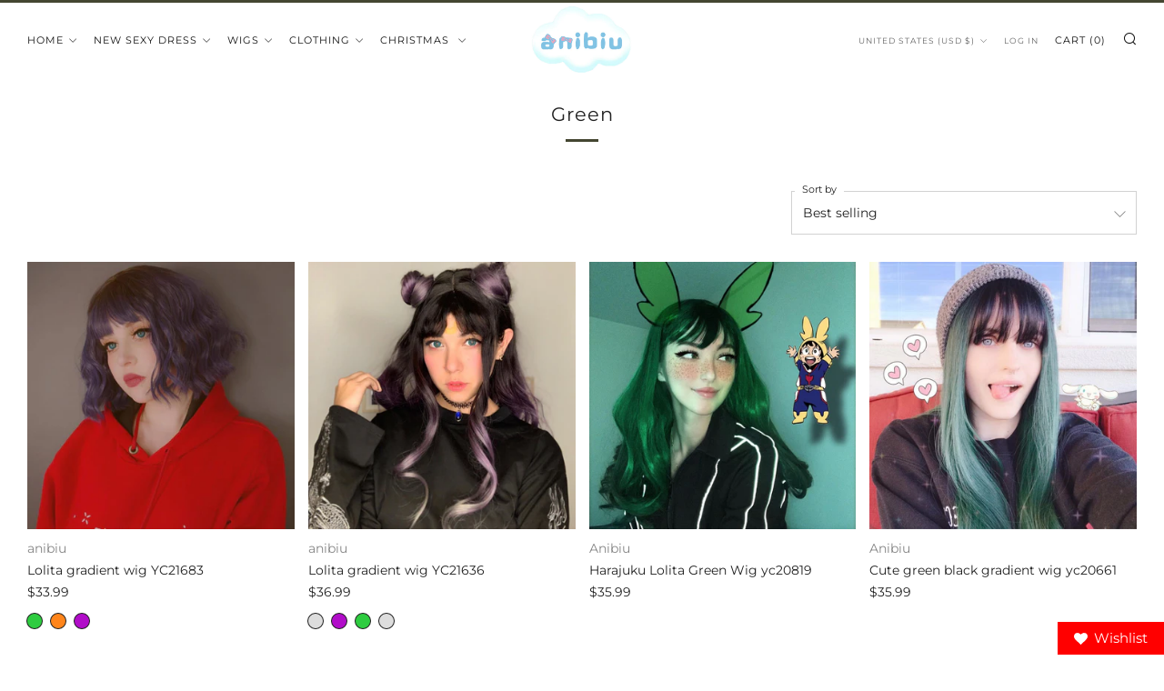

--- FILE ---
content_type: text/html; charset=utf-8
request_url: https://www.anibiu.com/collections/green
body_size: 57303
content:
<!doctype html>
<html class="no-js" lang="en">
<head>
	<meta charset="utf-8">
	<meta http-equiv="X-UA-Compatible" content="IE=edge,chrome=1">
	<meta name="viewport" content="width=device-width, initial-scale=1.0, height=device-height, minimum-scale=1.0, maximum-scale=5">
	<meta name="theme-color" content="#444631">

	<!-- Network optimisations -->
<link rel="preconnect" href="//cdn.shopify.com" crossorigin>
<link rel="preconnect" href="//fonts.shopifycdn.com" crossorigin>

<link rel="preload" as="style" href="//www.anibiu.com/cdn/shop/t/15/assets/theme-critical.css?v=62194415656158502891675908306"><link rel="preload" as="script" href="//www.anibiu.com/cdn/shop/t/15/assets/scrollreveal.min.js?v=163720458850474464051675908306"><link rel="preload" href="//www.anibiu.com/cdn/fonts/montserrat/montserrat_n4.81949fa0ac9fd2021e16436151e8eaa539321637.woff2" as="font" type="font/woff2" crossorigin>
<link rel="preload" href="//www.anibiu.com/cdn/fonts/montserrat/montserrat_n4.81949fa0ac9fd2021e16436151e8eaa539321637.woff2" as="font" type="font/woff2" crossorigin>
<link rel="canonical" href="https://www.anibiu.com/collections/green">

	<!-- Title and description ================================================== --><title>Green
&ndash; anibiu</title><!-- /snippets/social-meta-tags.liquid -->




<meta property="og:site_name" content="anibiu">
<meta property="og:url" content="https://www.anibiu.com/collections/green">
<meta property="og:title" content="Green">
<meta property="og:type" content="product.group">
<meta property="og:description" content="anibiu">





<meta name="twitter:card" content="summary_large_image">
<meta name="twitter:title" content="Green">
<meta name="twitter:description" content="anibiu">

	<!-- JS before CSSOM =================================================== -->
	<script type="text/javascript">
		theme = {};
		theme.t = {};
	    theme.t.add_to_cart = 'Add to cart';
	    theme.t.sold_out = 'Sold Out';
	    theme.t.unavailable = 'Unavailable';
	    theme.money_format = '<span class=money>${{amount}}</span>';
		theme.map = {};
		theme.map_settings_url="//www.anibiu.com/cdn/shop/t/15/assets/map_settings.min.js?v=55973849163231613841675908306";
		theme.cart_type = 'notification';
		theme.cart_ajax = true;
		theme.routes = {
			rootUrl: "/",
			rootUrlSlash: "/",
			cartUrl: "/cart",
			cartAddUrl: "/cart/add",
			cartChangeUrl: "/cart/change"
		};
		theme.assets = {
			plyr: "//www.anibiu.com/cdn/shop/t/15/assets/plyr.min.js?v=4209607025050129391675908307",
			masonry: "//www.anibiu.com/cdn/shop/t/15/assets/masonry.min.js?v=52946867241060388171675908306",
			photoswipe: "//www.anibiu.com/cdn/shop/t/15/assets/photoswipe.min.js?v=25365026511866153621675908306",
			fecha: "//www.anibiu.com/cdn/shop/t/15/assets/fecha.min.js?v=77892649025288305351675908307"
		};
	</script>
	
	<style id="fontsupporttest">@font-face{font-family:"font";src:url("https://")}</style>
	<script type="text/javascript">
		function supportsFontFace() {
			function blacklist() {
				var match = /(WebKit|windows phone.+trident)\/(\d+)/i.exec(navigator.userAgent);
				return match && parseInt(match[2], 10) < (match[1] == 'WebKit' ? 533 : 6);
			}
			function hasFontFaceSrc() {
				var style = document.getElementById('fontsupporttest');
				var sheet = style.sheet || style.styleSheet;
				var cssText = sheet ? (sheet.cssRules && sheet.cssRules[0] ? sheet.cssRules[0].cssText : sheet.cssText || '') : '';
				return /src/i.test(cssText);
			}
			return !blacklist() && hasFontFaceSrc();
		}
		document.documentElement.classList.replace('no-js', 'js');
		if (window.matchMedia("(pointer: coarse)").matches) {document.documentElement.classList.add('touchevents')} else {document.documentElement.classList.add('no-touchevents')}
		if (supportsFontFace()) {document.documentElement.classList.add('fontface')}
	</script>
	<script src="//www.anibiu.com/cdn/shop/t/15/assets/jquery.min.js?v=115860211936397945481675908307" defer="defer"></script>
	<script src="//www.anibiu.com/cdn/shop/t/15/assets/vendor.min.js?v=107625413123165081331675908307" defer="defer"></script>
	<script src="//www.anibiu.com/cdn/shop/t/15/assets/ajax-cart.js?v=182961379576683976631675908323" defer="defer"></script>

  <!-- CSS ================================================== -->
  





<style data-shopify>

:root {
	--color--brand: #444631;
	--color--brand-dark: #353727;
	--color--brand-light: #53553c;

	--color--accent: #ffde64;
	--color--accent-dark: #ffd94b;

	--color--link: #999d73;
	--color--link-dark: #000000;

	--color--text: #212121;
	--color--text-light: rgba(33, 33, 33, 0.7);
	--color--text-lighter: rgba(33, 33, 33, 0.55);
	--color--text-lightest: rgba(33, 33, 33, 0.2);
	--color--text-bg: rgba(33, 33, 33, 0.1);

	--color--text-bg: rgba(33, 33, 33, 0.1);

	--color--headings: #212121;
	--color--alt-text: #666666;
	--color--btn: #ffffff;

	--color--product-bg: rgba(0,0,0,0);
	--color--product-sale: #c00000;

	--color--drawer-bg: #ffffff;

	--color--bg: #FFFFFF;
	--color--bg-alpha: rgba(255, 255, 255, 0.8);
	--color--bg-light: #ffffff;
	--color--bg-dark: #f2f2f2;

	--color--drop-shadow: rgba(42, 42, 42, 0.22);

	--font--size-base: 14.0;
	--font--line-base: 30;

	--font--size-h1: 26;
	--font--size-h2: 21;
	--font--size-h3: 18;
	--font--size-h4: 16;
	--font--size-h5: 14;
	--font--size-h6: 14.0;

	--font--size-grid: 14;
	--font--size-nav: 11;

	--font--body: Montserrat, sans-serif;
	--font--body-style: normal;
    --font--body-weight: 400;

    --font--title: Montserrat, sans-serif;
	--font--title-weight: 400;
	--font--title-style: normal;
	--font--title-space: 1px;
	--font--title-transform: normal;
	--font--title-border: 1;
	--font--title-border-size: 3px;

	--font--button: Montserrat, sans-serif;
	--font--button-weight: 400;
	--font--button-style: normal;

	--font--button-space: 1px;
	--font--button-transform: uppercase;
	--font--button-size: 11;
	--font--button-mobile-size: 12px;
}
</style>
	<style>@font-face {
  font-family: Montserrat;
  font-weight: 400;
  font-style: normal;
  font-display: swap;
  src: url("//www.anibiu.com/cdn/fonts/montserrat/montserrat_n4.81949fa0ac9fd2021e16436151e8eaa539321637.woff2") format("woff2"),
       url("//www.anibiu.com/cdn/fonts/montserrat/montserrat_n4.a6c632ca7b62da89c3594789ba828388aac693fe.woff") format("woff");
}

@font-face {
  font-family: Montserrat;
  font-weight: 400;
  font-style: normal;
  font-display: swap;
  src: url("//www.anibiu.com/cdn/fonts/montserrat/montserrat_n4.81949fa0ac9fd2021e16436151e8eaa539321637.woff2") format("woff2"),
       url("//www.anibiu.com/cdn/fonts/montserrat/montserrat_n4.a6c632ca7b62da89c3594789ba828388aac693fe.woff") format("woff");
}

@font-face {
  font-family: Montserrat;
  font-weight: 700;
  font-style: normal;
  font-display: swap;
  src: url("//www.anibiu.com/cdn/fonts/montserrat/montserrat_n7.3c434e22befd5c18a6b4afadb1e3d77c128c7939.woff2") format("woff2"),
       url("//www.anibiu.com/cdn/fonts/montserrat/montserrat_n7.5d9fa6e2cae713c8fb539a9876489d86207fe957.woff") format("woff");
}

@font-face {
  font-family: Montserrat;
  font-weight: 400;
  font-style: italic;
  font-display: swap;
  src: url("//www.anibiu.com/cdn/fonts/montserrat/montserrat_i4.5a4ea298b4789e064f62a29aafc18d41f09ae59b.woff2") format("woff2"),
       url("//www.anibiu.com/cdn/fonts/montserrat/montserrat_i4.072b5869c5e0ed5b9d2021e4c2af132e16681ad2.woff") format("woff");
}

@font-face {
  font-family: Montserrat;
  font-weight: 700;
  font-style: italic;
  font-display: swap;
  src: url("//www.anibiu.com/cdn/fonts/montserrat/montserrat_i7.a0d4a463df4f146567d871890ffb3c80408e7732.woff2") format("woff2"),
       url("//www.anibiu.com/cdn/fonts/montserrat/montserrat_i7.f6ec9f2a0681acc6f8152c40921d2a4d2e1a2c78.woff") format("woff");
}

</style>

<link rel="stylesheet" href="//www.anibiu.com/cdn/shop/t/15/assets/theme-critical.css?v=62194415656158502891675908306">

<link rel="preload" href="//www.anibiu.com/cdn/shop/t/15/assets/theme.css?v=53304132977908374691675908306" as="style" onload="this.onload=null;this.rel='stylesheet'">
<noscript><link rel="stylesheet" href="//www.anibiu.com/cdn/shop/t/15/assets/theme.css?v=53304132977908374691675908306"></noscript>
<script>
	/*! loadCSS rel=preload polyfill. [c]2017 Filament Group, Inc. MIT License */
	(function(w){"use strict";if(!w.loadCSS){w.loadCSS=function(){}}var rp=loadCSS.relpreload={};rp.support=(function(){var ret;try{ret=w.document.createElement("link").relList.supports("preload")}catch(e){ret=false}return function(){return ret}})();rp.bindMediaToggle=function(link){var finalMedia=link.media||"all";function enableStylesheet(){if(link.addEventListener){link.removeEventListener("load",enableStylesheet)}else if(link.attachEvent){link.detachEvent("onload",enableStylesheet)}link.setAttribute("onload",null);link.media=finalMedia}if(link.addEventListener){link.addEventListener("load",enableStylesheet)}else if(link.attachEvent){link.attachEvent("onload",enableStylesheet)}setTimeout(function(){link.rel="stylesheet";link.media="only x"});setTimeout(enableStylesheet,3000)};rp.poly=function(){if(rp.support()){return}var links=w.document.getElementsByTagName("link");for(var i=0;i<links.length;i+=1){var link=links[i];if(link.rel==="preload"&&link.getAttribute("as")==="style"&&!link.getAttribute("data-loadcss")){link.setAttribute("data-loadcss",true);rp.bindMediaToggle(link)}}};if(!rp.support()){rp.poly();var run=w.setInterval(rp.poly,500);if(w.addEventListener){w.addEventListener("load",function(){rp.poly();w.clearInterval(run)})}else if(w.attachEvent){w.attachEvent("onload",function(){rp.poly();w.clearInterval(run)})}}if(typeof exports!=="undefined"){exports.loadCSS=loadCSS}else{w.loadCSS=loadCSS}}(typeof global!=="undefined"?global:this));
</script>

	<!-- JS after CSSOM=================================================== -->
	<script src="//www.anibiu.com/cdn/shop/t/15/assets/theme.min.js?v=173856073740125496221675908307" defer="defer"></script>
	<script src="//www.anibiu.com/cdn/shop/t/15/assets/custom.js?v=152733329445290166911675908307" defer="defer"></script>

	

  
		<script src="//www.anibiu.com/cdn/shop/t/15/assets/scrollreveal.min.js?v=163720458850474464051675908306"></script>
	
	

	<!-- Header hook for plugins ================================================== -->
  <script>window.performance && window.performance.mark && window.performance.mark('shopify.content_for_header.start');</script><meta id="shopify-digital-wallet" name="shopify-digital-wallet" content="/2305654882/digital_wallets/dialog">
<link rel="alternate" type="application/atom+xml" title="Feed" href="/collections/green.atom" />
<link rel="alternate" type="application/json+oembed" href="https://www.anibiu.com/collections/green.oembed">
<script async="async" src="/checkouts/internal/preloads.js?locale=en-US"></script>
<script id="shopify-features" type="application/json">{"accessToken":"5e628723b8e63cc8ffbe14c0ca5b5887","betas":["rich-media-storefront-analytics"],"domain":"www.anibiu.com","predictiveSearch":true,"shopId":2305654882,"locale":"en"}</script>
<script>var Shopify = Shopify || {};
Shopify.shop = "youvimicos.myshopify.com";
Shopify.locale = "en";
Shopify.currency = {"active":"USD","rate":"1.0"};
Shopify.country = "US";
Shopify.theme = {"name":"Venue","id":124165259362,"schema_name":"Venue","schema_version":"8.0.0","theme_store_id":836,"role":"main"};
Shopify.theme.handle = "null";
Shopify.theme.style = {"id":null,"handle":null};
Shopify.cdnHost = "www.anibiu.com/cdn";
Shopify.routes = Shopify.routes || {};
Shopify.routes.root = "/";</script>
<script type="module">!function(o){(o.Shopify=o.Shopify||{}).modules=!0}(window);</script>
<script>!function(o){function n(){var o=[];function n(){o.push(Array.prototype.slice.apply(arguments))}return n.q=o,n}var t=o.Shopify=o.Shopify||{};t.loadFeatures=n(),t.autoloadFeatures=n()}(window);</script>
<script id="shop-js-analytics" type="application/json">{"pageType":"collection"}</script>
<script defer="defer" async type="module" src="//www.anibiu.com/cdn/shopifycloud/shop-js/modules/v2/client.init-shop-cart-sync_BN7fPSNr.en.esm.js"></script>
<script defer="defer" async type="module" src="//www.anibiu.com/cdn/shopifycloud/shop-js/modules/v2/chunk.common_Cbph3Kss.esm.js"></script>
<script defer="defer" async type="module" src="//www.anibiu.com/cdn/shopifycloud/shop-js/modules/v2/chunk.modal_DKumMAJ1.esm.js"></script>
<script type="module">
  await import("//www.anibiu.com/cdn/shopifycloud/shop-js/modules/v2/client.init-shop-cart-sync_BN7fPSNr.en.esm.js");
await import("//www.anibiu.com/cdn/shopifycloud/shop-js/modules/v2/chunk.common_Cbph3Kss.esm.js");
await import("//www.anibiu.com/cdn/shopifycloud/shop-js/modules/v2/chunk.modal_DKumMAJ1.esm.js");

  window.Shopify.SignInWithShop?.initShopCartSync?.({"fedCMEnabled":true,"windoidEnabled":true});

</script>
<script>(function() {
  var isLoaded = false;
  function asyncLoad() {
    if (isLoaded) return;
    isLoaded = true;
    var urls = ["\/\/cdn.shopify.com\/proxy\/386e2690ec46169372e0430aadd9b9527fea3b37d1459acf299fc9a5391c5299\/api.goaffpro.com\/loader.js?shop=youvimicos.myshopify.com\u0026sp-cache-control=cHVibGljLCBtYXgtYWdlPTkwMA","\/\/cdn.shopify.com\/proxy\/90cd435426672ccf94d4ac05eaa09ce0787329dff6a97af25af612ec9c91928f\/bucket.useifsapp.com\/theme-files-min\/js\/ifs-script-tag-min.js?v=2\u0026shop=youvimicos.myshopify.com\u0026sp-cache-control=cHVibGljLCBtYXgtYWdlPTkwMA"];
    for (var i = 0; i < urls.length; i++) {
      var s = document.createElement('script');
      s.type = 'text/javascript';
      s.async = true;
      s.src = urls[i];
      var x = document.getElementsByTagName('script')[0];
      x.parentNode.insertBefore(s, x);
    }
  };
  if(window.attachEvent) {
    window.attachEvent('onload', asyncLoad);
  } else {
    window.addEventListener('load', asyncLoad, false);
  }
})();</script>
<script id="__st">var __st={"a":2305654882,"offset":28800,"reqid":"8ee54227-cb03-4b55-b98a-3ade541e82a1-1769905906","pageurl":"www.anibiu.com\/collections\/green","u":"4de39df2359e","p":"collection","rtyp":"collection","rid":162581872738};</script>
<script>window.ShopifyPaypalV4VisibilityTracking = true;</script>
<script id="captcha-bootstrap">!function(){'use strict';const t='contact',e='account',n='new_comment',o=[[t,t],['blogs',n],['comments',n],[t,'customer']],c=[[e,'customer_login'],[e,'guest_login'],[e,'recover_customer_password'],[e,'create_customer']],r=t=>t.map((([t,e])=>`form[action*='/${t}']:not([data-nocaptcha='true']) input[name='form_type'][value='${e}']`)).join(','),a=t=>()=>t?[...document.querySelectorAll(t)].map((t=>t.form)):[];function s(){const t=[...o],e=r(t);return a(e)}const i='password',u='form_key',d=['recaptcha-v3-token','g-recaptcha-response','h-captcha-response',i],f=()=>{try{return window.sessionStorage}catch{return}},m='__shopify_v',_=t=>t.elements[u];function p(t,e,n=!1){try{const o=window.sessionStorage,c=JSON.parse(o.getItem(e)),{data:r}=function(t){const{data:e,action:n}=t;return t[m]||n?{data:e,action:n}:{data:t,action:n}}(c);for(const[e,n]of Object.entries(r))t.elements[e]&&(t.elements[e].value=n);n&&o.removeItem(e)}catch(o){console.error('form repopulation failed',{error:o})}}const l='form_type',E='cptcha';function T(t){t.dataset[E]=!0}const w=window,h=w.document,L='Shopify',v='ce_forms',y='captcha';let A=!1;((t,e)=>{const n=(g='f06e6c50-85a8-45c8-87d0-21a2b65856fe',I='https://cdn.shopify.com/shopifycloud/storefront-forms-hcaptcha/ce_storefront_forms_captcha_hcaptcha.v1.5.2.iife.js',D={infoText:'Protected by hCaptcha',privacyText:'Privacy',termsText:'Terms'},(t,e,n)=>{const o=w[L][v],c=o.bindForm;if(c)return c(t,g,e,D).then(n);var r;o.q.push([[t,g,e,D],n]),r=I,A||(h.body.append(Object.assign(h.createElement('script'),{id:'captcha-provider',async:!0,src:r})),A=!0)});var g,I,D;w[L]=w[L]||{},w[L][v]=w[L][v]||{},w[L][v].q=[],w[L][y]=w[L][y]||{},w[L][y].protect=function(t,e){n(t,void 0,e),T(t)},Object.freeze(w[L][y]),function(t,e,n,w,h,L){const[v,y,A,g]=function(t,e,n){const i=e?o:[],u=t?c:[],d=[...i,...u],f=r(d),m=r(i),_=r(d.filter((([t,e])=>n.includes(e))));return[a(f),a(m),a(_),s()]}(w,h,L),I=t=>{const e=t.target;return e instanceof HTMLFormElement?e:e&&e.form},D=t=>v().includes(t);t.addEventListener('submit',(t=>{const e=I(t);if(!e)return;const n=D(e)&&!e.dataset.hcaptchaBound&&!e.dataset.recaptchaBound,o=_(e),c=g().includes(e)&&(!o||!o.value);(n||c)&&t.preventDefault(),c&&!n&&(function(t){try{if(!f())return;!function(t){const e=f();if(!e)return;const n=_(t);if(!n)return;const o=n.value;o&&e.removeItem(o)}(t);const e=Array.from(Array(32),(()=>Math.random().toString(36)[2])).join('');!function(t,e){_(t)||t.append(Object.assign(document.createElement('input'),{type:'hidden',name:u})),t.elements[u].value=e}(t,e),function(t,e){const n=f();if(!n)return;const o=[...t.querySelectorAll(`input[type='${i}']`)].map((({name:t})=>t)),c=[...d,...o],r={};for(const[a,s]of new FormData(t).entries())c.includes(a)||(r[a]=s);n.setItem(e,JSON.stringify({[m]:1,action:t.action,data:r}))}(t,e)}catch(e){console.error('failed to persist form',e)}}(e),e.submit())}));const S=(t,e)=>{t&&!t.dataset[E]&&(n(t,e.some((e=>e===t))),T(t))};for(const o of['focusin','change'])t.addEventListener(o,(t=>{const e=I(t);D(e)&&S(e,y())}));const B=e.get('form_key'),M=e.get(l),P=B&&M;t.addEventListener('DOMContentLoaded',(()=>{const t=y();if(P)for(const e of t)e.elements[l].value===M&&p(e,B);[...new Set([...A(),...v().filter((t=>'true'===t.dataset.shopifyCaptcha))])].forEach((e=>S(e,t)))}))}(h,new URLSearchParams(w.location.search),n,t,e,['guest_login'])})(!0,!0)}();</script>
<script integrity="sha256-4kQ18oKyAcykRKYeNunJcIwy7WH5gtpwJnB7kiuLZ1E=" data-source-attribution="shopify.loadfeatures" defer="defer" src="//www.anibiu.com/cdn/shopifycloud/storefront/assets/storefront/load_feature-a0a9edcb.js" crossorigin="anonymous"></script>
<script data-source-attribution="shopify.dynamic_checkout.dynamic.init">var Shopify=Shopify||{};Shopify.PaymentButton=Shopify.PaymentButton||{isStorefrontPortableWallets:!0,init:function(){window.Shopify.PaymentButton.init=function(){};var t=document.createElement("script");t.src="https://www.anibiu.com/cdn/shopifycloud/portable-wallets/latest/portable-wallets.en.js",t.type="module",document.head.appendChild(t)}};
</script>
<script data-source-attribution="shopify.dynamic_checkout.buyer_consent">
  function portableWalletsHideBuyerConsent(e){var t=document.getElementById("shopify-buyer-consent"),n=document.getElementById("shopify-subscription-policy-button");t&&n&&(t.classList.add("hidden"),t.setAttribute("aria-hidden","true"),n.removeEventListener("click",e))}function portableWalletsShowBuyerConsent(e){var t=document.getElementById("shopify-buyer-consent"),n=document.getElementById("shopify-subscription-policy-button");t&&n&&(t.classList.remove("hidden"),t.removeAttribute("aria-hidden"),n.addEventListener("click",e))}window.Shopify?.PaymentButton&&(window.Shopify.PaymentButton.hideBuyerConsent=portableWalletsHideBuyerConsent,window.Shopify.PaymentButton.showBuyerConsent=portableWalletsShowBuyerConsent);
</script>
<script data-source-attribution="shopify.dynamic_checkout.cart.bootstrap">document.addEventListener("DOMContentLoaded",(function(){function t(){return document.querySelector("shopify-accelerated-checkout-cart, shopify-accelerated-checkout")}if(t())Shopify.PaymentButton.init();else{new MutationObserver((function(e,n){t()&&(Shopify.PaymentButton.init(),n.disconnect())})).observe(document.body,{childList:!0,subtree:!0})}}));
</script>

<script>window.performance && window.performance.mark && window.performance.mark('shopify.content_for_header.end');</script>

	<script>var loox_global_hash = '1732900303521';</script><script>var visitor_level_referral = {"active":true,"rtl":false,"position":"right","button_text":"Give your friends a gift!","button_bg_color":"333333","button_text_color":"FFFFFF","display_on_home_page":true,"display_on_product_page":true,"display_on_cart_page":true,"display_on_other_pages":true,"hide_on_mobile":false,"sidebar_visible":true,"orientation":"default"};
</script><style>.loox-reviews-default { max-width: 1200px; margin: 0 auto; }</style>

<script>
window.mlvedaShopCurrency = "USD";
window.shopCurrency = "USD";
window.supported_currencies = "";
</script><script src="https://cdn.shopify.com/extensions/019ba86d-54a2-7f5e-af79-6ad5da92b8dd/ultimate-wishlist-app-12/assets/app-uwl.js" type="text/javascript" defer="defer"></script>
<link href="https://cdn.shopify.com/extensions/019ba86d-54a2-7f5e-af79-6ad5da92b8dd/ultimate-wishlist-app-12/assets/app-uwl.css" rel="stylesheet" type="text/css" media="all">
<link href="https://monorail-edge.shopifysvc.com" rel="dns-prefetch">
<script>(function(){if ("sendBeacon" in navigator && "performance" in window) {try {var session_token_from_headers = performance.getEntriesByType('navigation')[0].serverTiming.find(x => x.name == '_s').description;} catch {var session_token_from_headers = undefined;}var session_cookie_matches = document.cookie.match(/_shopify_s=([^;]*)/);var session_token_from_cookie = session_cookie_matches && session_cookie_matches.length === 2 ? session_cookie_matches[1] : "";var session_token = session_token_from_headers || session_token_from_cookie || "";function handle_abandonment_event(e) {var entries = performance.getEntries().filter(function(entry) {return /monorail-edge.shopifysvc.com/.test(entry.name);});if (!window.abandonment_tracked && entries.length === 0) {window.abandonment_tracked = true;var currentMs = Date.now();var navigation_start = performance.timing.navigationStart;var payload = {shop_id: 2305654882,url: window.location.href,navigation_start,duration: currentMs - navigation_start,session_token,page_type: "collection"};window.navigator.sendBeacon("https://monorail-edge.shopifysvc.com/v1/produce", JSON.stringify({schema_id: "online_store_buyer_site_abandonment/1.1",payload: payload,metadata: {event_created_at_ms: currentMs,event_sent_at_ms: currentMs}}));}}window.addEventListener('pagehide', handle_abandonment_event);}}());</script>
<script id="web-pixels-manager-setup">(function e(e,d,r,n,o){if(void 0===o&&(o={}),!Boolean(null===(a=null===(i=window.Shopify)||void 0===i?void 0:i.analytics)||void 0===a?void 0:a.replayQueue)){var i,a;window.Shopify=window.Shopify||{};var t=window.Shopify;t.analytics=t.analytics||{};var s=t.analytics;s.replayQueue=[],s.publish=function(e,d,r){return s.replayQueue.push([e,d,r]),!0};try{self.performance.mark("wpm:start")}catch(e){}var l=function(){var e={modern:/Edge?\/(1{2}[4-9]|1[2-9]\d|[2-9]\d{2}|\d{4,})\.\d+(\.\d+|)|Firefox\/(1{2}[4-9]|1[2-9]\d|[2-9]\d{2}|\d{4,})\.\d+(\.\d+|)|Chrom(ium|e)\/(9{2}|\d{3,})\.\d+(\.\d+|)|(Maci|X1{2}).+ Version\/(15\.\d+|(1[6-9]|[2-9]\d|\d{3,})\.\d+)([,.]\d+|)( \(\w+\)|)( Mobile\/\w+|) Safari\/|Chrome.+OPR\/(9{2}|\d{3,})\.\d+\.\d+|(CPU[ +]OS|iPhone[ +]OS|CPU[ +]iPhone|CPU IPhone OS|CPU iPad OS)[ +]+(15[._]\d+|(1[6-9]|[2-9]\d|\d{3,})[._]\d+)([._]\d+|)|Android:?[ /-](13[3-9]|1[4-9]\d|[2-9]\d{2}|\d{4,})(\.\d+|)(\.\d+|)|Android.+Firefox\/(13[5-9]|1[4-9]\d|[2-9]\d{2}|\d{4,})\.\d+(\.\d+|)|Android.+Chrom(ium|e)\/(13[3-9]|1[4-9]\d|[2-9]\d{2}|\d{4,})\.\d+(\.\d+|)|SamsungBrowser\/([2-9]\d|\d{3,})\.\d+/,legacy:/Edge?\/(1[6-9]|[2-9]\d|\d{3,})\.\d+(\.\d+|)|Firefox\/(5[4-9]|[6-9]\d|\d{3,})\.\d+(\.\d+|)|Chrom(ium|e)\/(5[1-9]|[6-9]\d|\d{3,})\.\d+(\.\d+|)([\d.]+$|.*Safari\/(?![\d.]+ Edge\/[\d.]+$))|(Maci|X1{2}).+ Version\/(10\.\d+|(1[1-9]|[2-9]\d|\d{3,})\.\d+)([,.]\d+|)( \(\w+\)|)( Mobile\/\w+|) Safari\/|Chrome.+OPR\/(3[89]|[4-9]\d|\d{3,})\.\d+\.\d+|(CPU[ +]OS|iPhone[ +]OS|CPU[ +]iPhone|CPU IPhone OS|CPU iPad OS)[ +]+(10[._]\d+|(1[1-9]|[2-9]\d|\d{3,})[._]\d+)([._]\d+|)|Android:?[ /-](13[3-9]|1[4-9]\d|[2-9]\d{2}|\d{4,})(\.\d+|)(\.\d+|)|Mobile Safari.+OPR\/([89]\d|\d{3,})\.\d+\.\d+|Android.+Firefox\/(13[5-9]|1[4-9]\d|[2-9]\d{2}|\d{4,})\.\d+(\.\d+|)|Android.+Chrom(ium|e)\/(13[3-9]|1[4-9]\d|[2-9]\d{2}|\d{4,})\.\d+(\.\d+|)|Android.+(UC? ?Browser|UCWEB|U3)[ /]?(15\.([5-9]|\d{2,})|(1[6-9]|[2-9]\d|\d{3,})\.\d+)\.\d+|SamsungBrowser\/(5\.\d+|([6-9]|\d{2,})\.\d+)|Android.+MQ{2}Browser\/(14(\.(9|\d{2,})|)|(1[5-9]|[2-9]\d|\d{3,})(\.\d+|))(\.\d+|)|K[Aa][Ii]OS\/(3\.\d+|([4-9]|\d{2,})\.\d+)(\.\d+|)/},d=e.modern,r=e.legacy,n=navigator.userAgent;return n.match(d)?"modern":n.match(r)?"legacy":"unknown"}(),u="modern"===l?"modern":"legacy",c=(null!=n?n:{modern:"",legacy:""})[u],f=function(e){return[e.baseUrl,"/wpm","/b",e.hashVersion,"modern"===e.buildTarget?"m":"l",".js"].join("")}({baseUrl:d,hashVersion:r,buildTarget:u}),m=function(e){var d=e.version,r=e.bundleTarget,n=e.surface,o=e.pageUrl,i=e.monorailEndpoint;return{emit:function(e){var a=e.status,t=e.errorMsg,s=(new Date).getTime(),l=JSON.stringify({metadata:{event_sent_at_ms:s},events:[{schema_id:"web_pixels_manager_load/3.1",payload:{version:d,bundle_target:r,page_url:o,status:a,surface:n,error_msg:t},metadata:{event_created_at_ms:s}}]});if(!i)return console&&console.warn&&console.warn("[Web Pixels Manager] No Monorail endpoint provided, skipping logging."),!1;try{return self.navigator.sendBeacon.bind(self.navigator)(i,l)}catch(e){}var u=new XMLHttpRequest;try{return u.open("POST",i,!0),u.setRequestHeader("Content-Type","text/plain"),u.send(l),!0}catch(e){return console&&console.warn&&console.warn("[Web Pixels Manager] Got an unhandled error while logging to Monorail."),!1}}}}({version:r,bundleTarget:l,surface:e.surface,pageUrl:self.location.href,monorailEndpoint:e.monorailEndpoint});try{o.browserTarget=l,function(e){var d=e.src,r=e.async,n=void 0===r||r,o=e.onload,i=e.onerror,a=e.sri,t=e.scriptDataAttributes,s=void 0===t?{}:t,l=document.createElement("script"),u=document.querySelector("head"),c=document.querySelector("body");if(l.async=n,l.src=d,a&&(l.integrity=a,l.crossOrigin="anonymous"),s)for(var f in s)if(Object.prototype.hasOwnProperty.call(s,f))try{l.dataset[f]=s[f]}catch(e){}if(o&&l.addEventListener("load",o),i&&l.addEventListener("error",i),u)u.appendChild(l);else{if(!c)throw new Error("Did not find a head or body element to append the script");c.appendChild(l)}}({src:f,async:!0,onload:function(){if(!function(){var e,d;return Boolean(null===(d=null===(e=window.Shopify)||void 0===e?void 0:e.analytics)||void 0===d?void 0:d.initialized)}()){var d=window.webPixelsManager.init(e)||void 0;if(d){var r=window.Shopify.analytics;r.replayQueue.forEach((function(e){var r=e[0],n=e[1],o=e[2];d.publishCustomEvent(r,n,o)})),r.replayQueue=[],r.publish=d.publishCustomEvent,r.visitor=d.visitor,r.initialized=!0}}},onerror:function(){return m.emit({status:"failed",errorMsg:"".concat(f," has failed to load")})},sri:function(e){var d=/^sha384-[A-Za-z0-9+/=]+$/;return"string"==typeof e&&d.test(e)}(c)?c:"",scriptDataAttributes:o}),m.emit({status:"loading"})}catch(e){m.emit({status:"failed",errorMsg:(null==e?void 0:e.message)||"Unknown error"})}}})({shopId: 2305654882,storefrontBaseUrl: "https://www.anibiu.com",extensionsBaseUrl: "https://extensions.shopifycdn.com/cdn/shopifycloud/web-pixels-manager",monorailEndpoint: "https://monorail-edge.shopifysvc.com/unstable/produce_batch",surface: "storefront-renderer",enabledBetaFlags: ["2dca8a86"],webPixelsConfigList: [{"id":"867041378","configuration":"{\"shop\":\"youvimicos.myshopify.com\",\"cookie_duration\":\"604800\"}","eventPayloadVersion":"v1","runtimeContext":"STRICT","scriptVersion":"a2e7513c3708f34b1f617d7ce88f9697","type":"APP","apiClientId":2744533,"privacyPurposes":["ANALYTICS","MARKETING"],"dataSharingAdjustments":{"protectedCustomerApprovalScopes":["read_customer_address","read_customer_email","read_customer_name","read_customer_personal_data","read_customer_phone"]}},{"id":"327286882","configuration":"{\"pixelCode\":\"C71EISL6SEU4AH9CP5DG\"}","eventPayloadVersion":"v1","runtimeContext":"STRICT","scriptVersion":"22e92c2ad45662f435e4801458fb78cc","type":"APP","apiClientId":4383523,"privacyPurposes":["ANALYTICS","MARKETING","SALE_OF_DATA"],"dataSharingAdjustments":{"protectedCustomerApprovalScopes":["read_customer_address","read_customer_email","read_customer_name","read_customer_personal_data","read_customer_phone"]}},{"id":"112164962","configuration":"{\"pixel_id\":\"1065094110719219\",\"pixel_type\":\"facebook_pixel\",\"metaapp_system_user_token\":\"-\"}","eventPayloadVersion":"v1","runtimeContext":"OPEN","scriptVersion":"ca16bc87fe92b6042fbaa3acc2fbdaa6","type":"APP","apiClientId":2329312,"privacyPurposes":["ANALYTICS","MARKETING","SALE_OF_DATA"],"dataSharingAdjustments":{"protectedCustomerApprovalScopes":["read_customer_address","read_customer_email","read_customer_name","read_customer_personal_data","read_customer_phone"]}},{"id":"66256994","configuration":"{\"tagID\":\"2614218557230\"}","eventPayloadVersion":"v1","runtimeContext":"STRICT","scriptVersion":"18031546ee651571ed29edbe71a3550b","type":"APP","apiClientId":3009811,"privacyPurposes":["ANALYTICS","MARKETING","SALE_OF_DATA"],"dataSharingAdjustments":{"protectedCustomerApprovalScopes":["read_customer_address","read_customer_email","read_customer_name","read_customer_personal_data","read_customer_phone"]}},{"id":"83296354","eventPayloadVersion":"v1","runtimeContext":"LAX","scriptVersion":"1","type":"CUSTOM","privacyPurposes":["ANALYTICS"],"name":"Google Analytics tag (migrated)"},{"id":"shopify-app-pixel","configuration":"{}","eventPayloadVersion":"v1","runtimeContext":"STRICT","scriptVersion":"0450","apiClientId":"shopify-pixel","type":"APP","privacyPurposes":["ANALYTICS","MARKETING"]},{"id":"shopify-custom-pixel","eventPayloadVersion":"v1","runtimeContext":"LAX","scriptVersion":"0450","apiClientId":"shopify-pixel","type":"CUSTOM","privacyPurposes":["ANALYTICS","MARKETING"]}],isMerchantRequest: false,initData: {"shop":{"name":"anibiu","paymentSettings":{"currencyCode":"USD"},"myshopifyDomain":"youvimicos.myshopify.com","countryCode":"CN","storefrontUrl":"https:\/\/www.anibiu.com"},"customer":null,"cart":null,"checkout":null,"productVariants":[],"purchasingCompany":null},},"https://www.anibiu.com/cdn","1d2a099fw23dfb22ep557258f5m7a2edbae",{"modern":"","legacy":""},{"shopId":"2305654882","storefrontBaseUrl":"https:\/\/www.anibiu.com","extensionBaseUrl":"https:\/\/extensions.shopifycdn.com\/cdn\/shopifycloud\/web-pixels-manager","surface":"storefront-renderer","enabledBetaFlags":"[\"2dca8a86\"]","isMerchantRequest":"false","hashVersion":"1d2a099fw23dfb22ep557258f5m7a2edbae","publish":"custom","events":"[[\"page_viewed\",{}],[\"collection_viewed\",{\"collection\":{\"id\":\"162581872738\",\"title\":\"Green\",\"productVariants\":[{\"price\":{\"amount\":33.99,\"currencyCode\":\"USD\"},\"product\":{\"title\":\"Lolita gradient wig  YC21683\",\"vendor\":\"anibiu\",\"id\":\"3875037577314\",\"untranslatedTitle\":\"Lolita gradient wig  YC21683\",\"url\":\"\/products\/lolita-gradient-wig-yc21683\",\"type\":\"\"},\"id\":\"29214714724450\",\"image\":{\"src\":\"\/\/www.anibiu.com\/cdn\/shop\/products\/QQ_20190625120611.png?v=1582879258\"},\"sku\":\"YC21683\",\"title\":\"one size \/ green\",\"untranslatedTitle\":\"one size \/ green\"},{\"price\":{\"amount\":36.99,\"currencyCode\":\"USD\"},\"product\":{\"title\":\"Lolita gradient wig YC21636\",\"vendor\":\"anibiu\",\"id\":\"3827417808994\",\"untranslatedTitle\":\"Lolita gradient wig YC21636\",\"url\":\"\/products\/lolita-gradient-wig-yc21636\",\"type\":\"\"},\"id\":\"29068129468514\",\"image\":{\"src\":\"\/\/www.anibiu.com\/cdn\/shop\/products\/O1CN01LgNmW51qGODGFGtQh__812185468.jpg?v=1571698253\"},\"sku\":\"YC21636\",\"title\":\"one size \/ purple gray\",\"untranslatedTitle\":\"one size \/ purple gray\"},{\"price\":{\"amount\":35.99,\"currencyCode\":\"USD\"},\"product\":{\"title\":\"Harajuku Lolita Green Wig yc20819\",\"vendor\":\"Anibiu\",\"id\":\"1939108757602\",\"untranslatedTitle\":\"Harajuku Lolita Green Wig yc20819\",\"url\":\"\/products\/harajuku-lolita-green-wig-yc20819\",\"type\":\"\"},\"id\":\"18417882923106\",\"image\":{\"src\":\"\/\/www.anibiu.com\/cdn\/shop\/products\/shikarakumi_13386291310670930238031546304688082601892882n.jpg?v=1609838300\"},\"sku\":\"yc20819\",\"title\":\"Default Title\",\"untranslatedTitle\":\"Default Title\"},{\"price\":{\"amount\":35.99,\"currencyCode\":\"USD\"},\"product\":{\"title\":\"Cute green black gradient wig yc20661\",\"vendor\":\"Anibiu\",\"id\":\"1843051954274\",\"untranslatedTitle\":\"Cute green black gradient wig yc20661\",\"url\":\"\/products\/cute-green-black-gradient-wig-yc20661\",\"type\":\"\"},\"id\":\"39533344260194\",\"image\":{\"src\":\"\/\/www.anibiu.com\/cdn\/shop\/products\/O1CN01EAAP3w1qGOGDrK4Fl__812185468.jpg?v=1640657511\"},\"sku\":\"yc20661\",\"title\":\"one size\",\"untranslatedTitle\":\"one size\"},{\"price\":{\"amount\":29.99,\"currencyCode\":\"USD\"},\"product\":{\"title\":\"Lolita green air bangs wig   YC21448\",\"vendor\":\"anibiu\",\"id\":\"2224332963938\",\"untranslatedTitle\":\"Lolita green air bangs wig   YC21448\",\"url\":\"\/products\/lolita-green-air-bangs-wig-yc21448\",\"type\":\"\"},\"id\":\"20372468039778\",\"image\":{\"src\":\"\/\/www.anibiu.com\/cdn\/shop\/products\/O1CN01KMxeAz1GMVI460t50__803550608.jpg?v=1624354250\"},\"sku\":\"YC21448\",\"title\":\"one size \/ green\",\"untranslatedTitle\":\"one size \/ green\"},{\"price\":{\"amount\":33.99,\"currencyCode\":\"USD\"},\"product\":{\"title\":\"Sister mixed color wig YC21793\",\"vendor\":\"anibiu\",\"id\":\"3937619902562\",\"untranslatedTitle\":\"Sister mixed color wig YC21793\",\"url\":\"\/products\/sister-mixed-color-wig-yc21793\",\"type\":\"\"},\"id\":\"29409352089698\",\"image\":{\"src\":\"\/\/www.anibiu.com\/cdn\/shop\/products\/QQ_20190718111137.png?v=1572595351\"},\"sku\":\"YC21793\",\"title\":\"one  size \/ green + blue - long\",\"untranslatedTitle\":\"one  size \/ green + blue - long\"},{\"price\":{\"amount\":33.99,\"currencyCode\":\"USD\"},\"product\":{\"title\":\"lolita green wig yc22670\",\"vendor\":\"anibiu\",\"id\":\"4373769060450\",\"untranslatedTitle\":\"lolita green wig yc22670\",\"url\":\"\/products\/lolita-green-wig-yc22670\",\"type\":\"\"},\"id\":\"31385173852258\",\"image\":{\"src\":\"\/\/www.anibiu.com\/cdn\/shop\/products\/2_3_ebc24c53-1ad0-4f80-a7cc-1d631a10f8ee.jpg?v=1598004628\"},\"sku\":\"yc22670\",\"title\":\"Default Title\",\"untranslatedTitle\":\"Default Title\"},{\"price\":{\"amount\":32.99,\"currencyCode\":\"USD\"},\"product\":{\"title\":\"Lolita wave roll wig  YC21901\",\"vendor\":\"anibiu\",\"id\":\"3951343370338\",\"untranslatedTitle\":\"Lolita wave roll wig  YC21901\",\"url\":\"\/products\/lolita-wave-roll-wig-yc21901\",\"type\":\"\"},\"id\":\"29493256585314\",\"image\":{\"src\":\"\/\/www.anibiu.com\/cdn\/shop\/products\/O1CN016ah7mg1JYopeskK25__3711631041.jpg?v=1599639530\"},\"sku\":\"YC21901\",\"title\":\"one size \/ milk white\",\"untranslatedTitle\":\"one size \/ milk white\"},{\"price\":{\"amount\":33.99,\"currencyCode\":\"USD\"},\"product\":{\"title\":\"lolita Green Curly hair wig YC23712\",\"vendor\":\"anibiu\",\"id\":\"4509711106146\",\"untranslatedTitle\":\"lolita Green Curly hair wig YC23712\",\"url\":\"\/products\/lolita-green-curly-hair-wig-yc23712\",\"type\":\"\"},\"id\":\"31982964015202\",\"image\":{\"src\":\"\/\/www.anibiu.com\/cdn\/shop\/products\/1_3908d143-32ad-4706-8af1-19344c036ad1.jpg?v=1602572375\"},\"sku\":\"YC23712\",\"title\":\"Default Title\",\"untranslatedTitle\":\"Default Title\"},{\"price\":{\"amount\":34.99,\"currencyCode\":\"USD\"},\"product\":{\"title\":\"Lolita sister wig YC22028\",\"vendor\":\"anibiu\",\"id\":\"3968438403170\",\"untranslatedTitle\":\"Lolita sister wig YC22028\",\"url\":\"\/products\/lolita-sister-wig-yc22028\",\"type\":\"\"},\"id\":\"29695696863330\",\"image\":{\"src\":\"\/\/www.anibiu.com\/cdn\/shop\/products\/QQ_20190916112928.png?v=1599902797\"},\"sku\":\"YC22028\",\"title\":\"one size \/ long\",\"untranslatedTitle\":\"one size \/ long\"},{\"price\":{\"amount\":54.99,\"currencyCode\":\"USD\"},\"product\":{\"title\":\"lolita green gradient wig yc22173\",\"vendor\":\"anibiu\",\"id\":\"4293000855650\",\"untranslatedTitle\":\"lolita green gradient wig yc22173\",\"url\":\"\/products\/lolita-green-gradient-wig-yc22173\",\"type\":\"\"},\"id\":\"30924829360226\",\"image\":{\"src\":\"\/\/www.anibiu.com\/cdn\/shop\/products\/O1CN01T2w56r1zKMCnmURzQ__512956695.jpg?v=1571698290\"},\"sku\":\"yc22173\",\"title\":\"one size \/ green white\",\"untranslatedTitle\":\"one size \/ green white\"},{\"price\":{\"amount\":33.99,\"currencyCode\":\"USD\"},\"product\":{\"title\":\"lolita Gray-green gradient wig yc22629\",\"vendor\":\"anibiu\",\"id\":\"4369340825698\",\"untranslatedTitle\":\"lolita Gray-green gradient wig yc22629\",\"url\":\"\/products\/lolita-gray-green-gradient-wig-yc22629\",\"type\":\"\"},\"id\":\"31352938070114\",\"image\":{\"src\":\"\/\/www.anibiu.com\/cdn\/shop\/products\/QQ_20200226120910.png?v=1582700280\"},\"sku\":\"yc22629\",\"title\":\"Default Title\",\"untranslatedTitle\":\"Default Title\"},{\"price\":{\"amount\":32.99,\"currencyCode\":\"USD\"},\"product\":{\"title\":\"Harajuku style BOBO head wig yc23250\",\"vendor\":\"anibiu\",\"id\":\"4454348062818\",\"untranslatedTitle\":\"Harajuku style BOBO head wig yc23250\",\"url\":\"\/products\/harajuku-style-bobo-head-wig-yc23250\",\"type\":\"\"},\"id\":\"31770391871586\",\"image\":{\"src\":\"\/\/www.anibiu.com\/cdn\/shop\/products\/anibiustore_1352240982620770319381257400708359693567682n.jpg?v=1609751897\"},\"sku\":\"yc23250\",\"title\":\"Default Title\",\"untranslatedTitle\":\"Default Title\"},{\"price\":{\"amount\":34.99,\"currencyCode\":\"USD\"},\"product\":{\"title\":\"Cute blue green wig yc20644\",\"vendor\":\"Anibiu\",\"id\":\"1831671922786\",\"untranslatedTitle\":\"Cute blue green wig yc20644\",\"url\":\"\/products\/cute-blue-green-wig-yc20644\",\"type\":\"\"},\"id\":\"17283858268258\",\"image\":{\"src\":\"\/\/www.anibiu.com\/cdn\/shop\/products\/77093520_2644897312231492_3982185482265357354_n_1.jpg?v=1577784491\"},\"sku\":\"yc20644\",\"title\":\"Default Title\",\"untranslatedTitle\":\"Default Title\"},{\"price\":{\"amount\":29.99,\"currencyCode\":\"USD\"},\"product\":{\"title\":\"Lolita yellow\/green\/pink straight short hair wig yc22716\",\"vendor\":\"anibiu\",\"id\":\"4377792086114\",\"untranslatedTitle\":\"Lolita yellow\/green\/pink straight short hair wig yc22716\",\"url\":\"\/products\/lolita-yellow-green-pink-straight-short-hair-wig-yc22716\",\"type\":\"\"},\"id\":\"31411157074018\",\"image\":{\"src\":\"\/\/www.anibiu.com\/cdn\/shop\/products\/QQ_20200325161101.png?v=1585124169\"},\"sku\":\"yc22716\",\"title\":\"one size \/ yellow\",\"untranslatedTitle\":\"one size \/ yellow\"},{\"price\":{\"amount\":39.99,\"currencyCode\":\"USD\"},\"product\":{\"title\":\"Harajuku Lolita wig     YC21406\",\"vendor\":\"anibiu\",\"id\":\"2219698782306\",\"untranslatedTitle\":\"Harajuku Lolita wig     YC21406\",\"url\":\"\/products\/harajuku-lolita-wig-yc21406\",\"type\":\"\"},\"id\":\"20327435108450\",\"image\":{\"src\":\"\/\/www.anibiu.com\/cdn\/shop\/products\/QQ_20190427104437.png?v=1571698230\"},\"sku\":\"YC21406\",\"title\":\"one size \/ light green\",\"untranslatedTitle\":\"one size \/ light green\"},{\"price\":{\"amount\":34.99,\"currencyCode\":\"USD\"},\"product\":{\"title\":\"Harajuku Green Gradual Wig yc20967\",\"vendor\":\"anibiu\",\"id\":\"2020565680226\",\"untranslatedTitle\":\"Harajuku Green Gradual Wig yc20967\",\"url\":\"\/products\/harajuku-green-gradual-wig-yc20967\",\"type\":\"\"},\"id\":\"18857632923746\",\"image\":{\"src\":\"\/\/www.anibiu.com\/cdn\/shop\/products\/58766196_130109241504649_3554018506259500379_n.jpg?v=1571698173\"},\"sku\":\"yc20967\",\"title\":\"Default Title\",\"untranslatedTitle\":\"Default Title\"},{\"price\":{\"amount\":39.99,\"currencyCode\":\"USD\"},\"product\":{\"title\":\"Elf girl gradient wig yc24786\",\"vendor\":\"anibiu\",\"id\":\"6791697104994\",\"untranslatedTitle\":\"Elf girl gradient wig yc24786\",\"url\":\"\/products\/elf-girl-gradient-wig-yc24786\",\"type\":\"\"},\"id\":\"40086898573410\",\"image\":{\"src\":\"\/\/www.anibiu.com\/cdn\/shop\/products\/O1CN0180qasn1FiCikjAfGI__688810520.jpg?v=1665221728\"},\"sku\":\"yc24786\",\"title\":\"Default Title\",\"untranslatedTitle\":\"Default Title\"},{\"price\":{\"amount\":32.99,\"currencyCode\":\"USD\"},\"product\":{\"title\":\"Lolita Grey Green Wig yc22746\",\"vendor\":\"anibiu\",\"id\":\"4380037152866\",\"untranslatedTitle\":\"Lolita Grey Green Wig yc22746\",\"url\":\"\/products\/lolita-grey-green-wig-yc22746\",\"type\":\"\"},\"id\":\"31426197323874\",\"image\":{\"src\":\"\/\/www.anibiu.com\/cdn\/shop\/products\/QQ_20200401120023.png?v=1585713782\"},\"sku\":\"yc22746\",\"title\":\"one size \/ green\",\"untranslatedTitle\":\"one size \/ green\"},{\"price\":{\"amount\":31.99,\"currencyCode\":\"USD\"},\"product\":{\"title\":\"Comic style green wig yc24681\",\"vendor\":\"anibiu\",\"id\":\"6664290304098\",\"untranslatedTitle\":\"Comic style green wig yc24681\",\"url\":\"\/products\/yc24681\",\"type\":\"\"},\"id\":\"39615372197986\",\"image\":{\"src\":\"\/\/www.anibiu.com\/cdn\/shop\/products\/20220302153216.png?v=1646209340\"},\"sku\":\"yc24681\",\"title\":\"Default Title\",\"untranslatedTitle\":\"Default Title\"}]}}]]"});</script><script>
  window.ShopifyAnalytics = window.ShopifyAnalytics || {};
  window.ShopifyAnalytics.meta = window.ShopifyAnalytics.meta || {};
  window.ShopifyAnalytics.meta.currency = 'USD';
  var meta = {"products":[{"id":3875037577314,"gid":"gid:\/\/shopify\/Product\/3875037577314","vendor":"anibiu","type":"","handle":"lolita-gradient-wig-yc21683","variants":[{"id":29214714724450,"price":3399,"name":"Lolita gradient wig  YC21683 - one size \/ green","public_title":"one size \/ green","sku":"YC21683"},{"id":29214714757218,"price":3399,"name":"Lolita gradient wig  YC21683 - one size \/ orange","public_title":"one size \/ orange","sku":"YC21683"},{"id":29214714789986,"price":3399,"name":"Lolita gradient wig  YC21683 - one size \/ purple","public_title":"one size \/ purple","sku":"YC21683"}],"remote":false},{"id":3827417808994,"gid":"gid:\/\/shopify\/Product\/3827417808994","vendor":"anibiu","type":"","handle":"lolita-gradient-wig-yc21636","variants":[{"id":29068129468514,"price":3699,"name":"Lolita gradient wig YC21636 - one size \/ purple gray","public_title":"one size \/ purple gray","sku":"YC21636"},{"id":29068129501282,"price":3699,"name":"Lolita gradient wig YC21636 - one size \/ purple","public_title":"one size \/ purple","sku":"YC21636"},{"id":29068129534050,"price":3699,"name":"Lolita gradient wig YC21636 - one size \/ green","public_title":"one size \/ green","sku":"YC21636"},{"id":29068129566818,"price":3699,"name":"Lolita gradient wig YC21636 - one size \/ light apricot","public_title":"one size \/ light apricot","sku":"YC21636"}],"remote":false},{"id":1939108757602,"gid":"gid:\/\/shopify\/Product\/1939108757602","vendor":"Anibiu","type":"","handle":"harajuku-lolita-green-wig-yc20819","variants":[{"id":18417882923106,"price":3599,"name":"Harajuku Lolita Green Wig yc20819","public_title":null,"sku":"yc20819"}],"remote":false},{"id":1843051954274,"gid":"gid:\/\/shopify\/Product\/1843051954274","vendor":"Anibiu","type":"","handle":"cute-green-black-gradient-wig-yc20661","variants":[{"id":39533344260194,"price":3599,"name":"Cute green black gradient wig yc20661 - one size","public_title":"one size","sku":"yc20661"}],"remote":false},{"id":2224332963938,"gid":"gid:\/\/shopify\/Product\/2224332963938","vendor":"anibiu","type":"","handle":"lolita-green-air-bangs-wig-yc21448","variants":[{"id":20372468039778,"price":2999,"name":"Lolita green air bangs wig   YC21448 - one size \/ green","public_title":"one size \/ green","sku":"YC21448"}],"remote":false},{"id":3937619902562,"gid":"gid:\/\/shopify\/Product\/3937619902562","vendor":"anibiu","type":"","handle":"sister-mixed-color-wig-yc21793","variants":[{"id":29409352089698,"price":3399,"name":"Sister mixed color wig YC21793 - one  size \/ green + blue - long","public_title":"one  size \/ green + blue - long","sku":"YC21793"},{"id":29409352122466,"price":3399,"name":"Sister mixed color wig YC21793 - one  size \/ green + blue - short","public_title":"one  size \/ green + blue - short","sku":"YC21793"}],"remote":false},{"id":4373769060450,"gid":"gid:\/\/shopify\/Product\/4373769060450","vendor":"anibiu","type":"","handle":"lolita-green-wig-yc22670","variants":[{"id":31385173852258,"price":3399,"name":"lolita green wig yc22670","public_title":null,"sku":"yc22670"}],"remote":false},{"id":3951343370338,"gid":"gid:\/\/shopify\/Product\/3951343370338","vendor":"anibiu","type":"","handle":"lolita-wave-roll-wig-yc21901","variants":[{"id":29493256585314,"price":3299,"name":"Lolita wave roll wig  YC21901 - one size \/ milk white","public_title":"one size \/ milk white","sku":"YC21901"},{"id":29493256618082,"price":3299,"name":"Lolita wave roll wig  YC21901 - one size \/ green wood","public_title":"one size \/ green wood","sku":"YC21901"},{"id":29493256650850,"price":3299,"name":"Lolita wave roll wig  YC21901 - one size \/ watermelon red","public_title":"one size \/ watermelon red","sku":"YC21901"},{"id":29493256683618,"price":3299,"name":"Lolita wave roll wig  YC21901 - one size \/ blue","public_title":"one size \/ blue","sku":"YC21901"},{"id":29493256716386,"price":3299,"name":"Lolita wave roll wig  YC21901 - one size \/ purple","public_title":"one size \/ purple","sku":"YC21901"},{"id":29493256749154,"price":3299,"name":"Lolita wave roll wig  YC21901 - one size \/ deep red","public_title":"one size \/ deep red","sku":"YC21901"}],"remote":false},{"id":4509711106146,"gid":"gid:\/\/shopify\/Product\/4509711106146","vendor":"anibiu","type":"","handle":"lolita-green-curly-hair-wig-yc23712","variants":[{"id":31982964015202,"price":3399,"name":"lolita Green Curly hair wig YC23712","public_title":null,"sku":"YC23712"}],"remote":false},{"id":3968438403170,"gid":"gid:\/\/shopify\/Product\/3968438403170","vendor":"anibiu","type":"","handle":"lolita-sister-wig-yc22028","variants":[{"id":29695696863330,"price":3499,"name":"Lolita sister wig YC22028 - one size \/ long","public_title":"one size \/ long","sku":"YC22028"},{"id":29695696896098,"price":3499,"name":"Lolita sister wig YC22028 - one size \/ short","public_title":"one size \/ short","sku":"YC22028"}],"remote":false},{"id":4293000855650,"gid":"gid:\/\/shopify\/Product\/4293000855650","vendor":"anibiu","type":"","handle":"lolita-green-gradient-wig-yc22173","variants":[{"id":30924829360226,"price":5499,"name":"lolita green gradient wig yc22173 - one size \/ green white","public_title":"one size \/ green white","sku":"yc22173"}],"remote":false},{"id":4369340825698,"gid":"gid:\/\/shopify\/Product\/4369340825698","vendor":"anibiu","type":"","handle":"lolita-gray-green-gradient-wig-yc22629","variants":[{"id":31352938070114,"price":3399,"name":"lolita Gray-green gradient wig yc22629","public_title":null,"sku":"yc22629"}],"remote":false},{"id":4454348062818,"gid":"gid:\/\/shopify\/Product\/4454348062818","vendor":"anibiu","type":"","handle":"harajuku-style-bobo-head-wig-yc23250","variants":[{"id":31770391871586,"price":3299,"name":"Harajuku style BOBO head wig yc23250","public_title":null,"sku":"yc23250"}],"remote":false},{"id":1831671922786,"gid":"gid:\/\/shopify\/Product\/1831671922786","vendor":"Anibiu","type":"","handle":"cute-blue-green-wig-yc20644","variants":[{"id":17283858268258,"price":3499,"name":"Cute blue green wig yc20644","public_title":null,"sku":"yc20644"}],"remote":false},{"id":4377792086114,"gid":"gid:\/\/shopify\/Product\/4377792086114","vendor":"anibiu","type":"","handle":"lolita-yellow-green-pink-straight-short-hair-wig-yc22716","variants":[{"id":31411157074018,"price":2999,"name":"Lolita yellow\/green\/pink straight short hair wig yc22716 - one size \/ yellow","public_title":"one size \/ yellow","sku":"yc22716"},{"id":31411157106786,"price":2999,"name":"Lolita yellow\/green\/pink straight short hair wig yc22716 - one size \/ green","public_title":"one size \/ green","sku":"yc22716"},{"id":31411157139554,"price":2999,"name":"Lolita yellow\/green\/pink straight short hair wig yc22716 - one size \/ pink","public_title":"one size \/ pink","sku":"yc22716"}],"remote":false},{"id":2219698782306,"gid":"gid:\/\/shopify\/Product\/2219698782306","vendor":"anibiu","type":"","handle":"harajuku-lolita-wig-yc21406","variants":[{"id":20327435108450,"price":3999,"name":"Harajuku Lolita wig     YC21406 - one size \/ light green","public_title":"one size \/ light green","sku":"YC21406"},{"id":20327435141218,"price":3999,"name":"Harajuku Lolita wig     YC21406 - one size \/ chocolate","public_title":"one size \/ chocolate","sku":"YC21406"},{"id":20327435173986,"price":3999,"name":"Harajuku Lolita wig     YC21406 - one size \/ light purple","public_title":"one size \/ light purple","sku":"YC21406"},{"id":20327435206754,"price":3999,"name":"Harajuku Lolita wig     YC21406 - one size \/ yellow","public_title":"one size \/ yellow","sku":"YC21406"},{"id":20327435239522,"price":3999,"name":"Harajuku Lolita wig     YC21406 - one size \/ ink brown","public_title":"one size \/ ink brown","sku":"YC21406"}],"remote":false},{"id":2020565680226,"gid":"gid:\/\/shopify\/Product\/2020565680226","vendor":"anibiu","type":"","handle":"harajuku-green-gradual-wig-yc20967","variants":[{"id":18857632923746,"price":3499,"name":"Harajuku Green Gradual Wig yc20967","public_title":null,"sku":"yc20967"}],"remote":false},{"id":6791697104994,"gid":"gid:\/\/shopify\/Product\/6791697104994","vendor":"anibiu","type":"","handle":"elf-girl-gradient-wig-yc24786","variants":[{"id":40086898573410,"price":3999,"name":"Elf girl gradient wig yc24786","public_title":null,"sku":"yc24786"}],"remote":false},{"id":4380037152866,"gid":"gid:\/\/shopify\/Product\/4380037152866","vendor":"anibiu","type":"","handle":"lolita-grey-green-wig-yc22746","variants":[{"id":31426197323874,"price":3299,"name":"Lolita Grey Green Wig yc22746 - one size \/ green","public_title":"one size \/ green","sku":"yc22746"}],"remote":false},{"id":6664290304098,"gid":"gid:\/\/shopify\/Product\/6664290304098","vendor":"anibiu","type":"","handle":"yc24681","variants":[{"id":39615372197986,"price":3199,"name":"Comic style green wig yc24681","public_title":null,"sku":"yc24681"}],"remote":false}],"page":{"pageType":"collection","resourceType":"collection","resourceId":162581872738,"requestId":"8ee54227-cb03-4b55-b98a-3ade541e82a1-1769905906"}};
  for (var attr in meta) {
    window.ShopifyAnalytics.meta[attr] = meta[attr];
  }
</script>
<script class="analytics">
  (function () {
    var customDocumentWrite = function(content) {
      var jquery = null;

      if (window.jQuery) {
        jquery = window.jQuery;
      } else if (window.Checkout && window.Checkout.$) {
        jquery = window.Checkout.$;
      }

      if (jquery) {
        jquery('body').append(content);
      }
    };

    var hasLoggedConversion = function(token) {
      if (token) {
        return document.cookie.indexOf('loggedConversion=' + token) !== -1;
      }
      return false;
    }

    var setCookieIfConversion = function(token) {
      if (token) {
        var twoMonthsFromNow = new Date(Date.now());
        twoMonthsFromNow.setMonth(twoMonthsFromNow.getMonth() + 2);

        document.cookie = 'loggedConversion=' + token + '; expires=' + twoMonthsFromNow;
      }
    }

    var trekkie = window.ShopifyAnalytics.lib = window.trekkie = window.trekkie || [];
    if (trekkie.integrations) {
      return;
    }
    trekkie.methods = [
      'identify',
      'page',
      'ready',
      'track',
      'trackForm',
      'trackLink'
    ];
    trekkie.factory = function(method) {
      return function() {
        var args = Array.prototype.slice.call(arguments);
        args.unshift(method);
        trekkie.push(args);
        return trekkie;
      };
    };
    for (var i = 0; i < trekkie.methods.length; i++) {
      var key = trekkie.methods[i];
      trekkie[key] = trekkie.factory(key);
    }
    trekkie.load = function(config) {
      trekkie.config = config || {};
      trekkie.config.initialDocumentCookie = document.cookie;
      var first = document.getElementsByTagName('script')[0];
      var script = document.createElement('script');
      script.type = 'text/javascript';
      script.onerror = function(e) {
        var scriptFallback = document.createElement('script');
        scriptFallback.type = 'text/javascript';
        scriptFallback.onerror = function(error) {
                var Monorail = {
      produce: function produce(monorailDomain, schemaId, payload) {
        var currentMs = new Date().getTime();
        var event = {
          schema_id: schemaId,
          payload: payload,
          metadata: {
            event_created_at_ms: currentMs,
            event_sent_at_ms: currentMs
          }
        };
        return Monorail.sendRequest("https://" + monorailDomain + "/v1/produce", JSON.stringify(event));
      },
      sendRequest: function sendRequest(endpointUrl, payload) {
        // Try the sendBeacon API
        if (window && window.navigator && typeof window.navigator.sendBeacon === 'function' && typeof window.Blob === 'function' && !Monorail.isIos12()) {
          var blobData = new window.Blob([payload], {
            type: 'text/plain'
          });

          if (window.navigator.sendBeacon(endpointUrl, blobData)) {
            return true;
          } // sendBeacon was not successful

        } // XHR beacon

        var xhr = new XMLHttpRequest();

        try {
          xhr.open('POST', endpointUrl);
          xhr.setRequestHeader('Content-Type', 'text/plain');
          xhr.send(payload);
        } catch (e) {
          console.log(e);
        }

        return false;
      },
      isIos12: function isIos12() {
        return window.navigator.userAgent.lastIndexOf('iPhone; CPU iPhone OS 12_') !== -1 || window.navigator.userAgent.lastIndexOf('iPad; CPU OS 12_') !== -1;
      }
    };
    Monorail.produce('monorail-edge.shopifysvc.com',
      'trekkie_storefront_load_errors/1.1',
      {shop_id: 2305654882,
      theme_id: 124165259362,
      app_name: "storefront",
      context_url: window.location.href,
      source_url: "//www.anibiu.com/cdn/s/trekkie.storefront.c59ea00e0474b293ae6629561379568a2d7c4bba.min.js"});

        };
        scriptFallback.async = true;
        scriptFallback.src = '//www.anibiu.com/cdn/s/trekkie.storefront.c59ea00e0474b293ae6629561379568a2d7c4bba.min.js';
        first.parentNode.insertBefore(scriptFallback, first);
      };
      script.async = true;
      script.src = '//www.anibiu.com/cdn/s/trekkie.storefront.c59ea00e0474b293ae6629561379568a2d7c4bba.min.js';
      first.parentNode.insertBefore(script, first);
    };
    trekkie.load(
      {"Trekkie":{"appName":"storefront","development":false,"defaultAttributes":{"shopId":2305654882,"isMerchantRequest":null,"themeId":124165259362,"themeCityHash":"17829323889078317282","contentLanguage":"en","currency":"USD","eventMetadataId":"59bf3730-b190-402c-94e6-9de6bf0ef05e"},"isServerSideCookieWritingEnabled":true,"monorailRegion":"shop_domain","enabledBetaFlags":["65f19447","b5387b81"]},"Session Attribution":{},"S2S":{"facebookCapiEnabled":true,"source":"trekkie-storefront-renderer","apiClientId":580111}}
    );

    var loaded = false;
    trekkie.ready(function() {
      if (loaded) return;
      loaded = true;

      window.ShopifyAnalytics.lib = window.trekkie;

      var originalDocumentWrite = document.write;
      document.write = customDocumentWrite;
      try { window.ShopifyAnalytics.merchantGoogleAnalytics.call(this); } catch(error) {};
      document.write = originalDocumentWrite;

      window.ShopifyAnalytics.lib.page(null,{"pageType":"collection","resourceType":"collection","resourceId":162581872738,"requestId":"8ee54227-cb03-4b55-b98a-3ade541e82a1-1769905906","shopifyEmitted":true});

      var match = window.location.pathname.match(/checkouts\/(.+)\/(thank_you|post_purchase)/)
      var token = match? match[1]: undefined;
      if (!hasLoggedConversion(token)) {
        setCookieIfConversion(token);
        window.ShopifyAnalytics.lib.track("Viewed Product Category",{"currency":"USD","category":"Collection: green","collectionName":"green","collectionId":162581872738,"nonInteraction":true},undefined,undefined,{"shopifyEmitted":true});
      }
    });


        var eventsListenerScript = document.createElement('script');
        eventsListenerScript.async = true;
        eventsListenerScript.src = "//www.anibiu.com/cdn/shopifycloud/storefront/assets/shop_events_listener-3da45d37.js";
        document.getElementsByTagName('head')[0].appendChild(eventsListenerScript);

})();</script>
  <script>
  if (!window.ga || (window.ga && typeof window.ga !== 'function')) {
    window.ga = function ga() {
      (window.ga.q = window.ga.q || []).push(arguments);
      if (window.Shopify && window.Shopify.analytics && typeof window.Shopify.analytics.publish === 'function') {
        window.Shopify.analytics.publish("ga_stub_called", {}, {sendTo: "google_osp_migration"});
      }
      console.error("Shopify's Google Analytics stub called with:", Array.from(arguments), "\nSee https://help.shopify.com/manual/promoting-marketing/pixels/pixel-migration#google for more information.");
    };
    if (window.Shopify && window.Shopify.analytics && typeof window.Shopify.analytics.publish === 'function') {
      window.Shopify.analytics.publish("ga_stub_initialized", {}, {sendTo: "google_osp_migration"});
    }
  }
</script>
<script
  defer
  src="https://www.anibiu.com/cdn/shopifycloud/perf-kit/shopify-perf-kit-3.1.0.min.js"
  data-application="storefront-renderer"
  data-shop-id="2305654882"
  data-render-region="gcp-us-central1"
  data-page-type="collection"
  data-theme-instance-id="124165259362"
  data-theme-name="Venue"
  data-theme-version="8.0.0"
  data-monorail-region="shop_domain"
  data-resource-timing-sampling-rate="10"
  data-shs="true"
  data-shs-beacon="true"
  data-shs-export-with-fetch="true"
  data-shs-logs-sample-rate="1"
  data-shs-beacon-endpoint="https://www.anibiu.com/api/collect"
></script>
</head>

<body id="green" class="template-collection" data-anim-load="true" data-anim-interval-style="fade_down" data-anim-zoom="true" data-anim-interval="true" data-heading-border="true">
	<script type="text/javascript">
		//loading class for animations
		document.body.className += ' ' + 'js-theme-loading';
		setTimeout(function(){
			document.body.className = document.body.className.replace('js-theme-loading','js-theme-loaded');
		}, 300);
	</script>

	<a class="skip-to-content-link" href="#main">Skip to content</a>

	<div class="page-transition"></div>

	<div class="quick-shop-overlay"></div>

	<div class="page-container">
		<div id="shopify-section-mobile-drawer" class="shopify-section js-section__mobile-draw"><style>
.mobile-draw,
.mobile-draw .mfp-close {
    background-color: #ffffff;
}
.mobile-draw__localize {
    background-color: #f7f7f7;
}
</style>

<div class="mobile-draw mobile-draw--dark js-menu-draw mfp-hide"><div class="mobile-draw__localize localize mobile-localize localize--single"><form method="post" action="/localization" id="MobileDrawerLocalizeForm" accept-charset="UTF-8" class="localize__form" enctype="multipart/form-data"><input type="hidden" name="form_type" value="localization" /><input type="hidden" name="utf8" value="✓" /><input type="hidden" name="_method" value="put" /><input type="hidden" name="return_to" value="/collections/green" /><div class="localize__item__wrapper js-localize-wrapper">
                        <h2 class="u-hidden-visually" id="country-heading-mobile">
                          Country
                        </h2>

                        <button type="button" class="localize__toggle js-localize-trigger" aria-expanded="false" aria-controls="country-list-mobile" aria-describedby="country-heading-mobile">United States (USD $)<i class="icon icon--down"></i></button>
                        
                        <div id="country-list-mobile" class="localize__items localize__items--country js-localize-box o-list-bare">
                            <ul class="localize__items-wrapper"><li class="localize__item">
                                        <a class="localize__item__link js-localize-item" href="#"  data-value="AF">Afghanistan <span class="localization-form__country">(USD $)</span></a>
                                    </li><li class="localize__item">
                                        <a class="localize__item__link js-localize-item" href="#"  data-value="AX">Åland Islands <span class="localization-form__country">(USD $)</span></a>
                                    </li><li class="localize__item">
                                        <a class="localize__item__link js-localize-item" href="#"  data-value="AL">Albania <span class="localization-form__country">(USD $)</span></a>
                                    </li><li class="localize__item">
                                        <a class="localize__item__link js-localize-item" href="#"  data-value="DZ">Algeria <span class="localization-form__country">(USD $)</span></a>
                                    </li><li class="localize__item">
                                        <a class="localize__item__link js-localize-item" href="#"  data-value="AD">Andorra <span class="localization-form__country">(USD $)</span></a>
                                    </li><li class="localize__item">
                                        <a class="localize__item__link js-localize-item" href="#"  data-value="AO">Angola <span class="localization-form__country">(USD $)</span></a>
                                    </li><li class="localize__item">
                                        <a class="localize__item__link js-localize-item" href="#"  data-value="AI">Anguilla <span class="localization-form__country">(USD $)</span></a>
                                    </li><li class="localize__item">
                                        <a class="localize__item__link js-localize-item" href="#"  data-value="AG">Antigua &amp; Barbuda <span class="localization-form__country">(USD $)</span></a>
                                    </li><li class="localize__item">
                                        <a class="localize__item__link js-localize-item" href="#"  data-value="AR">Argentina <span class="localization-form__country">(USD $)</span></a>
                                    </li><li class="localize__item">
                                        <a class="localize__item__link js-localize-item" href="#"  data-value="AM">Armenia <span class="localization-form__country">(USD $)</span></a>
                                    </li><li class="localize__item">
                                        <a class="localize__item__link js-localize-item" href="#"  data-value="AW">Aruba <span class="localization-form__country">(USD $)</span></a>
                                    </li><li class="localize__item">
                                        <a class="localize__item__link js-localize-item" href="#"  data-value="AC">Ascension Island <span class="localization-form__country">(USD $)</span></a>
                                    </li><li class="localize__item">
                                        <a class="localize__item__link js-localize-item" href="#"  data-value="AU">Australia <span class="localization-form__country">(USD $)</span></a>
                                    </li><li class="localize__item">
                                        <a class="localize__item__link js-localize-item" href="#"  data-value="AT">Austria <span class="localization-form__country">(USD $)</span></a>
                                    </li><li class="localize__item">
                                        <a class="localize__item__link js-localize-item" href="#"  data-value="AZ">Azerbaijan <span class="localization-form__country">(USD $)</span></a>
                                    </li><li class="localize__item">
                                        <a class="localize__item__link js-localize-item" href="#"  data-value="BS">Bahamas <span class="localization-form__country">(USD $)</span></a>
                                    </li><li class="localize__item">
                                        <a class="localize__item__link js-localize-item" href="#"  data-value="BH">Bahrain <span class="localization-form__country">(USD $)</span></a>
                                    </li><li class="localize__item">
                                        <a class="localize__item__link js-localize-item" href="#"  data-value="BD">Bangladesh <span class="localization-form__country">(USD $)</span></a>
                                    </li><li class="localize__item">
                                        <a class="localize__item__link js-localize-item" href="#"  data-value="BB">Barbados <span class="localization-form__country">(USD $)</span></a>
                                    </li><li class="localize__item">
                                        <a class="localize__item__link js-localize-item" href="#"  data-value="BY">Belarus <span class="localization-form__country">(USD $)</span></a>
                                    </li><li class="localize__item">
                                        <a class="localize__item__link js-localize-item" href="#"  data-value="BE">Belgium <span class="localization-form__country">(USD $)</span></a>
                                    </li><li class="localize__item">
                                        <a class="localize__item__link js-localize-item" href="#"  data-value="BZ">Belize <span class="localization-form__country">(USD $)</span></a>
                                    </li><li class="localize__item">
                                        <a class="localize__item__link js-localize-item" href="#"  data-value="BJ">Benin <span class="localization-form__country">(USD $)</span></a>
                                    </li><li class="localize__item">
                                        <a class="localize__item__link js-localize-item" href="#"  data-value="BM">Bermuda <span class="localization-form__country">(USD $)</span></a>
                                    </li><li class="localize__item">
                                        <a class="localize__item__link js-localize-item" href="#"  data-value="BT">Bhutan <span class="localization-form__country">(USD $)</span></a>
                                    </li><li class="localize__item">
                                        <a class="localize__item__link js-localize-item" href="#"  data-value="BO">Bolivia <span class="localization-form__country">(USD $)</span></a>
                                    </li><li class="localize__item">
                                        <a class="localize__item__link js-localize-item" href="#"  data-value="BA">Bosnia &amp; Herzegovina <span class="localization-form__country">(USD $)</span></a>
                                    </li><li class="localize__item">
                                        <a class="localize__item__link js-localize-item" href="#"  data-value="BW">Botswana <span class="localization-form__country">(USD $)</span></a>
                                    </li><li class="localize__item">
                                        <a class="localize__item__link js-localize-item" href="#"  data-value="BR">Brazil <span class="localization-form__country">(USD $)</span></a>
                                    </li><li class="localize__item">
                                        <a class="localize__item__link js-localize-item" href="#"  data-value="IO">British Indian Ocean Territory <span class="localization-form__country">(USD $)</span></a>
                                    </li><li class="localize__item">
                                        <a class="localize__item__link js-localize-item" href="#"  data-value="VG">British Virgin Islands <span class="localization-form__country">(USD $)</span></a>
                                    </li><li class="localize__item">
                                        <a class="localize__item__link js-localize-item" href="#"  data-value="BN">Brunei <span class="localization-form__country">(USD $)</span></a>
                                    </li><li class="localize__item">
                                        <a class="localize__item__link js-localize-item" href="#"  data-value="BG">Bulgaria <span class="localization-form__country">(USD $)</span></a>
                                    </li><li class="localize__item">
                                        <a class="localize__item__link js-localize-item" href="#"  data-value="BF">Burkina Faso <span class="localization-form__country">(USD $)</span></a>
                                    </li><li class="localize__item">
                                        <a class="localize__item__link js-localize-item" href="#"  data-value="BI">Burundi <span class="localization-form__country">(USD $)</span></a>
                                    </li><li class="localize__item">
                                        <a class="localize__item__link js-localize-item" href="#"  data-value="KH">Cambodia <span class="localization-form__country">(USD $)</span></a>
                                    </li><li class="localize__item">
                                        <a class="localize__item__link js-localize-item" href="#"  data-value="CM">Cameroon <span class="localization-form__country">(USD $)</span></a>
                                    </li><li class="localize__item">
                                        <a class="localize__item__link js-localize-item" href="#"  data-value="CA">Canada <span class="localization-form__country">(USD $)</span></a>
                                    </li><li class="localize__item">
                                        <a class="localize__item__link js-localize-item" href="#"  data-value="CV">Cape Verde <span class="localization-form__country">(USD $)</span></a>
                                    </li><li class="localize__item">
                                        <a class="localize__item__link js-localize-item" href="#"  data-value="BQ">Caribbean Netherlands <span class="localization-form__country">(USD $)</span></a>
                                    </li><li class="localize__item">
                                        <a class="localize__item__link js-localize-item" href="#"  data-value="KY">Cayman Islands <span class="localization-form__country">(USD $)</span></a>
                                    </li><li class="localize__item">
                                        <a class="localize__item__link js-localize-item" href="#"  data-value="CF">Central African Republic <span class="localization-form__country">(USD $)</span></a>
                                    </li><li class="localize__item">
                                        <a class="localize__item__link js-localize-item" href="#"  data-value="TD">Chad <span class="localization-form__country">(USD $)</span></a>
                                    </li><li class="localize__item">
                                        <a class="localize__item__link js-localize-item" href="#"  data-value="CL">Chile <span class="localization-form__country">(USD $)</span></a>
                                    </li><li class="localize__item">
                                        <a class="localize__item__link js-localize-item" href="#"  data-value="CN">China <span class="localization-form__country">(USD $)</span></a>
                                    </li><li class="localize__item">
                                        <a class="localize__item__link js-localize-item" href="#"  data-value="CX">Christmas Island <span class="localization-form__country">(USD $)</span></a>
                                    </li><li class="localize__item">
                                        <a class="localize__item__link js-localize-item" href="#"  data-value="CC">Cocos (Keeling) Islands <span class="localization-form__country">(USD $)</span></a>
                                    </li><li class="localize__item">
                                        <a class="localize__item__link js-localize-item" href="#"  data-value="CO">Colombia <span class="localization-form__country">(USD $)</span></a>
                                    </li><li class="localize__item">
                                        <a class="localize__item__link js-localize-item" href="#"  data-value="KM">Comoros <span class="localization-form__country">(USD $)</span></a>
                                    </li><li class="localize__item">
                                        <a class="localize__item__link js-localize-item" href="#"  data-value="CG">Congo - Brazzaville <span class="localization-form__country">(USD $)</span></a>
                                    </li><li class="localize__item">
                                        <a class="localize__item__link js-localize-item" href="#"  data-value="CD">Congo - Kinshasa <span class="localization-form__country">(USD $)</span></a>
                                    </li><li class="localize__item">
                                        <a class="localize__item__link js-localize-item" href="#"  data-value="CK">Cook Islands <span class="localization-form__country">(USD $)</span></a>
                                    </li><li class="localize__item">
                                        <a class="localize__item__link js-localize-item" href="#"  data-value="CR">Costa Rica <span class="localization-form__country">(USD $)</span></a>
                                    </li><li class="localize__item">
                                        <a class="localize__item__link js-localize-item" href="#"  data-value="CI">Côte d’Ivoire <span class="localization-form__country">(USD $)</span></a>
                                    </li><li class="localize__item">
                                        <a class="localize__item__link js-localize-item" href="#"  data-value="HR">Croatia <span class="localization-form__country">(USD $)</span></a>
                                    </li><li class="localize__item">
                                        <a class="localize__item__link js-localize-item" href="#"  data-value="CW">Curaçao <span class="localization-form__country">(USD $)</span></a>
                                    </li><li class="localize__item">
                                        <a class="localize__item__link js-localize-item" href="#"  data-value="CY">Cyprus <span class="localization-form__country">(USD $)</span></a>
                                    </li><li class="localize__item">
                                        <a class="localize__item__link js-localize-item" href="#"  data-value="CZ">Czechia <span class="localization-form__country">(USD $)</span></a>
                                    </li><li class="localize__item">
                                        <a class="localize__item__link js-localize-item" href="#"  data-value="DK">Denmark <span class="localization-form__country">(USD $)</span></a>
                                    </li><li class="localize__item">
                                        <a class="localize__item__link js-localize-item" href="#"  data-value="DJ">Djibouti <span class="localization-form__country">(USD $)</span></a>
                                    </li><li class="localize__item">
                                        <a class="localize__item__link js-localize-item" href="#"  data-value="DM">Dominica <span class="localization-form__country">(USD $)</span></a>
                                    </li><li class="localize__item">
                                        <a class="localize__item__link js-localize-item" href="#"  data-value="DO">Dominican Republic <span class="localization-form__country">(USD $)</span></a>
                                    </li><li class="localize__item">
                                        <a class="localize__item__link js-localize-item" href="#"  data-value="EC">Ecuador <span class="localization-form__country">(USD $)</span></a>
                                    </li><li class="localize__item">
                                        <a class="localize__item__link js-localize-item" href="#"  data-value="EG">Egypt <span class="localization-form__country">(USD $)</span></a>
                                    </li><li class="localize__item">
                                        <a class="localize__item__link js-localize-item" href="#"  data-value="SV">El Salvador <span class="localization-form__country">(USD $)</span></a>
                                    </li><li class="localize__item">
                                        <a class="localize__item__link js-localize-item" href="#"  data-value="GQ">Equatorial Guinea <span class="localization-form__country">(USD $)</span></a>
                                    </li><li class="localize__item">
                                        <a class="localize__item__link js-localize-item" href="#"  data-value="ER">Eritrea <span class="localization-form__country">(USD $)</span></a>
                                    </li><li class="localize__item">
                                        <a class="localize__item__link js-localize-item" href="#"  data-value="EE">Estonia <span class="localization-form__country">(USD $)</span></a>
                                    </li><li class="localize__item">
                                        <a class="localize__item__link js-localize-item" href="#"  data-value="SZ">Eswatini <span class="localization-form__country">(USD $)</span></a>
                                    </li><li class="localize__item">
                                        <a class="localize__item__link js-localize-item" href="#"  data-value="ET">Ethiopia <span class="localization-form__country">(USD $)</span></a>
                                    </li><li class="localize__item">
                                        <a class="localize__item__link js-localize-item" href="#"  data-value="FK">Falkland Islands <span class="localization-form__country">(USD $)</span></a>
                                    </li><li class="localize__item">
                                        <a class="localize__item__link js-localize-item" href="#"  data-value="FO">Faroe Islands <span class="localization-form__country">(USD $)</span></a>
                                    </li><li class="localize__item">
                                        <a class="localize__item__link js-localize-item" href="#"  data-value="FJ">Fiji <span class="localization-form__country">(USD $)</span></a>
                                    </li><li class="localize__item">
                                        <a class="localize__item__link js-localize-item" href="#"  data-value="FI">Finland <span class="localization-form__country">(USD $)</span></a>
                                    </li><li class="localize__item">
                                        <a class="localize__item__link js-localize-item" href="#"  data-value="FR">France <span class="localization-form__country">(USD $)</span></a>
                                    </li><li class="localize__item">
                                        <a class="localize__item__link js-localize-item" href="#"  data-value="GF">French Guiana <span class="localization-form__country">(USD $)</span></a>
                                    </li><li class="localize__item">
                                        <a class="localize__item__link js-localize-item" href="#"  data-value="PF">French Polynesia <span class="localization-form__country">(USD $)</span></a>
                                    </li><li class="localize__item">
                                        <a class="localize__item__link js-localize-item" href="#"  data-value="TF">French Southern Territories <span class="localization-form__country">(USD $)</span></a>
                                    </li><li class="localize__item">
                                        <a class="localize__item__link js-localize-item" href="#"  data-value="GA">Gabon <span class="localization-form__country">(USD $)</span></a>
                                    </li><li class="localize__item">
                                        <a class="localize__item__link js-localize-item" href="#"  data-value="GM">Gambia <span class="localization-form__country">(USD $)</span></a>
                                    </li><li class="localize__item">
                                        <a class="localize__item__link js-localize-item" href="#"  data-value="GE">Georgia <span class="localization-form__country">(USD $)</span></a>
                                    </li><li class="localize__item">
                                        <a class="localize__item__link js-localize-item" href="#"  data-value="DE">Germany <span class="localization-form__country">(USD $)</span></a>
                                    </li><li class="localize__item">
                                        <a class="localize__item__link js-localize-item" href="#"  data-value="GH">Ghana <span class="localization-form__country">(USD $)</span></a>
                                    </li><li class="localize__item">
                                        <a class="localize__item__link js-localize-item" href="#"  data-value="GI">Gibraltar <span class="localization-form__country">(USD $)</span></a>
                                    </li><li class="localize__item">
                                        <a class="localize__item__link js-localize-item" href="#"  data-value="GR">Greece <span class="localization-form__country">(USD $)</span></a>
                                    </li><li class="localize__item">
                                        <a class="localize__item__link js-localize-item" href="#"  data-value="GL">Greenland <span class="localization-form__country">(USD $)</span></a>
                                    </li><li class="localize__item">
                                        <a class="localize__item__link js-localize-item" href="#"  data-value="GD">Grenada <span class="localization-form__country">(USD $)</span></a>
                                    </li><li class="localize__item">
                                        <a class="localize__item__link js-localize-item" href="#"  data-value="GP">Guadeloupe <span class="localization-form__country">(USD $)</span></a>
                                    </li><li class="localize__item">
                                        <a class="localize__item__link js-localize-item" href="#"  data-value="GT">Guatemala <span class="localization-form__country">(USD $)</span></a>
                                    </li><li class="localize__item">
                                        <a class="localize__item__link js-localize-item" href="#"  data-value="GG">Guernsey <span class="localization-form__country">(USD $)</span></a>
                                    </li><li class="localize__item">
                                        <a class="localize__item__link js-localize-item" href="#"  data-value="GN">Guinea <span class="localization-form__country">(USD $)</span></a>
                                    </li><li class="localize__item">
                                        <a class="localize__item__link js-localize-item" href="#"  data-value="GW">Guinea-Bissau <span class="localization-form__country">(USD $)</span></a>
                                    </li><li class="localize__item">
                                        <a class="localize__item__link js-localize-item" href="#"  data-value="GY">Guyana <span class="localization-form__country">(USD $)</span></a>
                                    </li><li class="localize__item">
                                        <a class="localize__item__link js-localize-item" href="#"  data-value="HT">Haiti <span class="localization-form__country">(USD $)</span></a>
                                    </li><li class="localize__item">
                                        <a class="localize__item__link js-localize-item" href="#"  data-value="HN">Honduras <span class="localization-form__country">(USD $)</span></a>
                                    </li><li class="localize__item">
                                        <a class="localize__item__link js-localize-item" href="#"  data-value="HK">Hong Kong SAR <span class="localization-form__country">(USD $)</span></a>
                                    </li><li class="localize__item">
                                        <a class="localize__item__link js-localize-item" href="#"  data-value="HU">Hungary <span class="localization-form__country">(USD $)</span></a>
                                    </li><li class="localize__item">
                                        <a class="localize__item__link js-localize-item" href="#"  data-value="IS">Iceland <span class="localization-form__country">(USD $)</span></a>
                                    </li><li class="localize__item">
                                        <a class="localize__item__link js-localize-item" href="#"  data-value="IN">India <span class="localization-form__country">(USD $)</span></a>
                                    </li><li class="localize__item">
                                        <a class="localize__item__link js-localize-item" href="#"  data-value="ID">Indonesia <span class="localization-form__country">(USD $)</span></a>
                                    </li><li class="localize__item">
                                        <a class="localize__item__link js-localize-item" href="#"  data-value="IQ">Iraq <span class="localization-form__country">(USD $)</span></a>
                                    </li><li class="localize__item">
                                        <a class="localize__item__link js-localize-item" href="#"  data-value="IE">Ireland <span class="localization-form__country">(USD $)</span></a>
                                    </li><li class="localize__item">
                                        <a class="localize__item__link js-localize-item" href="#"  data-value="IM">Isle of Man <span class="localization-form__country">(USD $)</span></a>
                                    </li><li class="localize__item">
                                        <a class="localize__item__link js-localize-item" href="#"  data-value="IL">Israel <span class="localization-form__country">(USD $)</span></a>
                                    </li><li class="localize__item">
                                        <a class="localize__item__link js-localize-item" href="#"  data-value="IT">Italy <span class="localization-form__country">(USD $)</span></a>
                                    </li><li class="localize__item">
                                        <a class="localize__item__link js-localize-item" href="#"  data-value="JM">Jamaica <span class="localization-form__country">(USD $)</span></a>
                                    </li><li class="localize__item">
                                        <a class="localize__item__link js-localize-item" href="#"  data-value="JP">Japan <span class="localization-form__country">(USD $)</span></a>
                                    </li><li class="localize__item">
                                        <a class="localize__item__link js-localize-item" href="#"  data-value="JE">Jersey <span class="localization-form__country">(USD $)</span></a>
                                    </li><li class="localize__item">
                                        <a class="localize__item__link js-localize-item" href="#"  data-value="JO">Jordan <span class="localization-form__country">(USD $)</span></a>
                                    </li><li class="localize__item">
                                        <a class="localize__item__link js-localize-item" href="#"  data-value="KZ">Kazakhstan <span class="localization-form__country">(USD $)</span></a>
                                    </li><li class="localize__item">
                                        <a class="localize__item__link js-localize-item" href="#"  data-value="KE">Kenya <span class="localization-form__country">(USD $)</span></a>
                                    </li><li class="localize__item">
                                        <a class="localize__item__link js-localize-item" href="#"  data-value="KI">Kiribati <span class="localization-form__country">(USD $)</span></a>
                                    </li><li class="localize__item">
                                        <a class="localize__item__link js-localize-item" href="#"  data-value="XK">Kosovo <span class="localization-form__country">(USD $)</span></a>
                                    </li><li class="localize__item">
                                        <a class="localize__item__link js-localize-item" href="#"  data-value="KW">Kuwait <span class="localization-form__country">(USD $)</span></a>
                                    </li><li class="localize__item">
                                        <a class="localize__item__link js-localize-item" href="#"  data-value="KG">Kyrgyzstan <span class="localization-form__country">(USD $)</span></a>
                                    </li><li class="localize__item">
                                        <a class="localize__item__link js-localize-item" href="#"  data-value="LA">Laos <span class="localization-form__country">(USD $)</span></a>
                                    </li><li class="localize__item">
                                        <a class="localize__item__link js-localize-item" href="#"  data-value="LV">Latvia <span class="localization-form__country">(USD $)</span></a>
                                    </li><li class="localize__item">
                                        <a class="localize__item__link js-localize-item" href="#"  data-value="LB">Lebanon <span class="localization-form__country">(USD $)</span></a>
                                    </li><li class="localize__item">
                                        <a class="localize__item__link js-localize-item" href="#"  data-value="LS">Lesotho <span class="localization-form__country">(USD $)</span></a>
                                    </li><li class="localize__item">
                                        <a class="localize__item__link js-localize-item" href="#"  data-value="LR">Liberia <span class="localization-form__country">(USD $)</span></a>
                                    </li><li class="localize__item">
                                        <a class="localize__item__link js-localize-item" href="#"  data-value="LY">Libya <span class="localization-form__country">(USD $)</span></a>
                                    </li><li class="localize__item">
                                        <a class="localize__item__link js-localize-item" href="#"  data-value="LI">Liechtenstein <span class="localization-form__country">(USD $)</span></a>
                                    </li><li class="localize__item">
                                        <a class="localize__item__link js-localize-item" href="#"  data-value="LT">Lithuania <span class="localization-form__country">(USD $)</span></a>
                                    </li><li class="localize__item">
                                        <a class="localize__item__link js-localize-item" href="#"  data-value="LU">Luxembourg <span class="localization-form__country">(USD $)</span></a>
                                    </li><li class="localize__item">
                                        <a class="localize__item__link js-localize-item" href="#"  data-value="MO">Macao SAR <span class="localization-form__country">(USD $)</span></a>
                                    </li><li class="localize__item">
                                        <a class="localize__item__link js-localize-item" href="#"  data-value="MG">Madagascar <span class="localization-form__country">(USD $)</span></a>
                                    </li><li class="localize__item">
                                        <a class="localize__item__link js-localize-item" href="#"  data-value="MW">Malawi <span class="localization-form__country">(USD $)</span></a>
                                    </li><li class="localize__item">
                                        <a class="localize__item__link js-localize-item" href="#"  data-value="MY">Malaysia <span class="localization-form__country">(USD $)</span></a>
                                    </li><li class="localize__item">
                                        <a class="localize__item__link js-localize-item" href="#"  data-value="MV">Maldives <span class="localization-form__country">(USD $)</span></a>
                                    </li><li class="localize__item">
                                        <a class="localize__item__link js-localize-item" href="#"  data-value="ML">Mali <span class="localization-form__country">(USD $)</span></a>
                                    </li><li class="localize__item">
                                        <a class="localize__item__link js-localize-item" href="#"  data-value="MT">Malta <span class="localization-form__country">(USD $)</span></a>
                                    </li><li class="localize__item">
                                        <a class="localize__item__link js-localize-item" href="#"  data-value="MQ">Martinique <span class="localization-form__country">(USD $)</span></a>
                                    </li><li class="localize__item">
                                        <a class="localize__item__link js-localize-item" href="#"  data-value="MR">Mauritania <span class="localization-form__country">(USD $)</span></a>
                                    </li><li class="localize__item">
                                        <a class="localize__item__link js-localize-item" href="#"  data-value="MU">Mauritius <span class="localization-form__country">(USD $)</span></a>
                                    </li><li class="localize__item">
                                        <a class="localize__item__link js-localize-item" href="#"  data-value="YT">Mayotte <span class="localization-form__country">(USD $)</span></a>
                                    </li><li class="localize__item">
                                        <a class="localize__item__link js-localize-item" href="#"  data-value="MX">Mexico <span class="localization-form__country">(USD $)</span></a>
                                    </li><li class="localize__item">
                                        <a class="localize__item__link js-localize-item" href="#"  data-value="MD">Moldova <span class="localization-form__country">(USD $)</span></a>
                                    </li><li class="localize__item">
                                        <a class="localize__item__link js-localize-item" href="#"  data-value="MC">Monaco <span class="localization-form__country">(USD $)</span></a>
                                    </li><li class="localize__item">
                                        <a class="localize__item__link js-localize-item" href="#"  data-value="MN">Mongolia <span class="localization-form__country">(USD $)</span></a>
                                    </li><li class="localize__item">
                                        <a class="localize__item__link js-localize-item" href="#"  data-value="ME">Montenegro <span class="localization-form__country">(USD $)</span></a>
                                    </li><li class="localize__item">
                                        <a class="localize__item__link js-localize-item" href="#"  data-value="MS">Montserrat <span class="localization-form__country">(USD $)</span></a>
                                    </li><li class="localize__item">
                                        <a class="localize__item__link js-localize-item" href="#"  data-value="MA">Morocco <span class="localization-form__country">(USD $)</span></a>
                                    </li><li class="localize__item">
                                        <a class="localize__item__link js-localize-item" href="#"  data-value="MZ">Mozambique <span class="localization-form__country">(USD $)</span></a>
                                    </li><li class="localize__item">
                                        <a class="localize__item__link js-localize-item" href="#"  data-value="MM">Myanmar (Burma) <span class="localization-form__country">(USD $)</span></a>
                                    </li><li class="localize__item">
                                        <a class="localize__item__link js-localize-item" href="#"  data-value="NA">Namibia <span class="localization-form__country">(USD $)</span></a>
                                    </li><li class="localize__item">
                                        <a class="localize__item__link js-localize-item" href="#"  data-value="NR">Nauru <span class="localization-form__country">(USD $)</span></a>
                                    </li><li class="localize__item">
                                        <a class="localize__item__link js-localize-item" href="#"  data-value="NP">Nepal <span class="localization-form__country">(USD $)</span></a>
                                    </li><li class="localize__item">
                                        <a class="localize__item__link js-localize-item" href="#"  data-value="NL">Netherlands <span class="localization-form__country">(USD $)</span></a>
                                    </li><li class="localize__item">
                                        <a class="localize__item__link js-localize-item" href="#"  data-value="NC">New Caledonia <span class="localization-form__country">(USD $)</span></a>
                                    </li><li class="localize__item">
                                        <a class="localize__item__link js-localize-item" href="#"  data-value="NZ">New Zealand <span class="localization-form__country">(USD $)</span></a>
                                    </li><li class="localize__item">
                                        <a class="localize__item__link js-localize-item" href="#"  data-value="NI">Nicaragua <span class="localization-form__country">(USD $)</span></a>
                                    </li><li class="localize__item">
                                        <a class="localize__item__link js-localize-item" href="#"  data-value="NE">Niger <span class="localization-form__country">(USD $)</span></a>
                                    </li><li class="localize__item">
                                        <a class="localize__item__link js-localize-item" href="#"  data-value="NG">Nigeria <span class="localization-form__country">(USD $)</span></a>
                                    </li><li class="localize__item">
                                        <a class="localize__item__link js-localize-item" href="#"  data-value="NU">Niue <span class="localization-form__country">(USD $)</span></a>
                                    </li><li class="localize__item">
                                        <a class="localize__item__link js-localize-item" href="#"  data-value="NF">Norfolk Island <span class="localization-form__country">(USD $)</span></a>
                                    </li><li class="localize__item">
                                        <a class="localize__item__link js-localize-item" href="#"  data-value="MK">North Macedonia <span class="localization-form__country">(USD $)</span></a>
                                    </li><li class="localize__item">
                                        <a class="localize__item__link js-localize-item" href="#"  data-value="NO">Norway <span class="localization-form__country">(USD $)</span></a>
                                    </li><li class="localize__item">
                                        <a class="localize__item__link js-localize-item" href="#"  data-value="OM">Oman <span class="localization-form__country">(USD $)</span></a>
                                    </li><li class="localize__item">
                                        <a class="localize__item__link js-localize-item" href="#"  data-value="PK">Pakistan <span class="localization-form__country">(USD $)</span></a>
                                    </li><li class="localize__item">
                                        <a class="localize__item__link js-localize-item" href="#"  data-value="PS">Palestinian Territories <span class="localization-form__country">(USD $)</span></a>
                                    </li><li class="localize__item">
                                        <a class="localize__item__link js-localize-item" href="#"  data-value="PA">Panama <span class="localization-form__country">(USD $)</span></a>
                                    </li><li class="localize__item">
                                        <a class="localize__item__link js-localize-item" href="#"  data-value="PG">Papua New Guinea <span class="localization-form__country">(USD $)</span></a>
                                    </li><li class="localize__item">
                                        <a class="localize__item__link js-localize-item" href="#"  data-value="PY">Paraguay <span class="localization-form__country">(USD $)</span></a>
                                    </li><li class="localize__item">
                                        <a class="localize__item__link js-localize-item" href="#"  data-value="PE">Peru <span class="localization-form__country">(USD $)</span></a>
                                    </li><li class="localize__item">
                                        <a class="localize__item__link js-localize-item" href="#"  data-value="PH">Philippines <span class="localization-form__country">(USD $)</span></a>
                                    </li><li class="localize__item">
                                        <a class="localize__item__link js-localize-item" href="#"  data-value="PN">Pitcairn Islands <span class="localization-form__country">(USD $)</span></a>
                                    </li><li class="localize__item">
                                        <a class="localize__item__link js-localize-item" href="#"  data-value="PL">Poland <span class="localization-form__country">(USD $)</span></a>
                                    </li><li class="localize__item">
                                        <a class="localize__item__link js-localize-item" href="#"  data-value="PT">Portugal <span class="localization-form__country">(USD $)</span></a>
                                    </li><li class="localize__item">
                                        <a class="localize__item__link js-localize-item" href="#"  data-value="QA">Qatar <span class="localization-form__country">(USD $)</span></a>
                                    </li><li class="localize__item">
                                        <a class="localize__item__link js-localize-item" href="#"  data-value="RE">Réunion <span class="localization-form__country">(USD $)</span></a>
                                    </li><li class="localize__item">
                                        <a class="localize__item__link js-localize-item" href="#"  data-value="RO">Romania <span class="localization-form__country">(USD $)</span></a>
                                    </li><li class="localize__item">
                                        <a class="localize__item__link js-localize-item" href="#"  data-value="RU">Russia <span class="localization-form__country">(USD $)</span></a>
                                    </li><li class="localize__item">
                                        <a class="localize__item__link js-localize-item" href="#"  data-value="RW">Rwanda <span class="localization-form__country">(USD $)</span></a>
                                    </li><li class="localize__item">
                                        <a class="localize__item__link js-localize-item" href="#"  data-value="WS">Samoa <span class="localization-form__country">(USD $)</span></a>
                                    </li><li class="localize__item">
                                        <a class="localize__item__link js-localize-item" href="#"  data-value="SM">San Marino <span class="localization-form__country">(USD $)</span></a>
                                    </li><li class="localize__item">
                                        <a class="localize__item__link js-localize-item" href="#"  data-value="ST">São Tomé &amp; Príncipe <span class="localization-form__country">(USD $)</span></a>
                                    </li><li class="localize__item">
                                        <a class="localize__item__link js-localize-item" href="#"  data-value="SA">Saudi Arabia <span class="localization-form__country">(USD $)</span></a>
                                    </li><li class="localize__item">
                                        <a class="localize__item__link js-localize-item" href="#"  data-value="SN">Senegal <span class="localization-form__country">(USD $)</span></a>
                                    </li><li class="localize__item">
                                        <a class="localize__item__link js-localize-item" href="#"  data-value="RS">Serbia <span class="localization-form__country">(USD $)</span></a>
                                    </li><li class="localize__item">
                                        <a class="localize__item__link js-localize-item" href="#"  data-value="SC">Seychelles <span class="localization-form__country">(USD $)</span></a>
                                    </li><li class="localize__item">
                                        <a class="localize__item__link js-localize-item" href="#"  data-value="SL">Sierra Leone <span class="localization-form__country">(USD $)</span></a>
                                    </li><li class="localize__item">
                                        <a class="localize__item__link js-localize-item" href="#"  data-value="SG">Singapore <span class="localization-form__country">(USD $)</span></a>
                                    </li><li class="localize__item">
                                        <a class="localize__item__link js-localize-item" href="#"  data-value="SX">Sint Maarten <span class="localization-form__country">(USD $)</span></a>
                                    </li><li class="localize__item">
                                        <a class="localize__item__link js-localize-item" href="#"  data-value="SK">Slovakia <span class="localization-form__country">(USD $)</span></a>
                                    </li><li class="localize__item">
                                        <a class="localize__item__link js-localize-item" href="#"  data-value="SI">Slovenia <span class="localization-form__country">(USD $)</span></a>
                                    </li><li class="localize__item">
                                        <a class="localize__item__link js-localize-item" href="#"  data-value="SB">Solomon Islands <span class="localization-form__country">(USD $)</span></a>
                                    </li><li class="localize__item">
                                        <a class="localize__item__link js-localize-item" href="#"  data-value="SO">Somalia <span class="localization-form__country">(USD $)</span></a>
                                    </li><li class="localize__item">
                                        <a class="localize__item__link js-localize-item" href="#"  data-value="ZA">South Africa <span class="localization-form__country">(USD $)</span></a>
                                    </li><li class="localize__item">
                                        <a class="localize__item__link js-localize-item" href="#"  data-value="GS">South Georgia &amp; South Sandwich Islands <span class="localization-form__country">(USD $)</span></a>
                                    </li><li class="localize__item">
                                        <a class="localize__item__link js-localize-item" href="#"  data-value="KR">South Korea <span class="localization-form__country">(USD $)</span></a>
                                    </li><li class="localize__item">
                                        <a class="localize__item__link js-localize-item" href="#"  data-value="SS">South Sudan <span class="localization-form__country">(USD $)</span></a>
                                    </li><li class="localize__item">
                                        <a class="localize__item__link js-localize-item" href="#"  data-value="ES">Spain <span class="localization-form__country">(USD $)</span></a>
                                    </li><li class="localize__item">
                                        <a class="localize__item__link js-localize-item" href="#"  data-value="LK">Sri Lanka <span class="localization-form__country">(USD $)</span></a>
                                    </li><li class="localize__item">
                                        <a class="localize__item__link js-localize-item" href="#"  data-value="BL">St. Barthélemy <span class="localization-form__country">(USD $)</span></a>
                                    </li><li class="localize__item">
                                        <a class="localize__item__link js-localize-item" href="#"  data-value="SH">St. Helena <span class="localization-form__country">(USD $)</span></a>
                                    </li><li class="localize__item">
                                        <a class="localize__item__link js-localize-item" href="#"  data-value="KN">St. Kitts &amp; Nevis <span class="localization-form__country">(USD $)</span></a>
                                    </li><li class="localize__item">
                                        <a class="localize__item__link js-localize-item" href="#"  data-value="LC">St. Lucia <span class="localization-form__country">(USD $)</span></a>
                                    </li><li class="localize__item">
                                        <a class="localize__item__link js-localize-item" href="#"  data-value="MF">St. Martin <span class="localization-form__country">(USD $)</span></a>
                                    </li><li class="localize__item">
                                        <a class="localize__item__link js-localize-item" href="#"  data-value="PM">St. Pierre &amp; Miquelon <span class="localization-form__country">(USD $)</span></a>
                                    </li><li class="localize__item">
                                        <a class="localize__item__link js-localize-item" href="#"  data-value="VC">St. Vincent &amp; Grenadines <span class="localization-form__country">(USD $)</span></a>
                                    </li><li class="localize__item">
                                        <a class="localize__item__link js-localize-item" href="#"  data-value="SD">Sudan <span class="localization-form__country">(USD $)</span></a>
                                    </li><li class="localize__item">
                                        <a class="localize__item__link js-localize-item" href="#"  data-value="SR">Suriname <span class="localization-form__country">(USD $)</span></a>
                                    </li><li class="localize__item">
                                        <a class="localize__item__link js-localize-item" href="#"  data-value="SJ">Svalbard &amp; Jan Mayen <span class="localization-form__country">(USD $)</span></a>
                                    </li><li class="localize__item">
                                        <a class="localize__item__link js-localize-item" href="#"  data-value="SE">Sweden <span class="localization-form__country">(USD $)</span></a>
                                    </li><li class="localize__item">
                                        <a class="localize__item__link js-localize-item" href="#"  data-value="CH">Switzerland <span class="localization-form__country">(USD $)</span></a>
                                    </li><li class="localize__item">
                                        <a class="localize__item__link js-localize-item" href="#"  data-value="TW">Taiwan <span class="localization-form__country">(USD $)</span></a>
                                    </li><li class="localize__item">
                                        <a class="localize__item__link js-localize-item" href="#"  data-value="TJ">Tajikistan <span class="localization-form__country">(USD $)</span></a>
                                    </li><li class="localize__item">
                                        <a class="localize__item__link js-localize-item" href="#"  data-value="TZ">Tanzania <span class="localization-form__country">(USD $)</span></a>
                                    </li><li class="localize__item">
                                        <a class="localize__item__link js-localize-item" href="#"  data-value="TH">Thailand <span class="localization-form__country">(USD $)</span></a>
                                    </li><li class="localize__item">
                                        <a class="localize__item__link js-localize-item" href="#"  data-value="TL">Timor-Leste <span class="localization-form__country">(USD $)</span></a>
                                    </li><li class="localize__item">
                                        <a class="localize__item__link js-localize-item" href="#"  data-value="TG">Togo <span class="localization-form__country">(USD $)</span></a>
                                    </li><li class="localize__item">
                                        <a class="localize__item__link js-localize-item" href="#"  data-value="TK">Tokelau <span class="localization-form__country">(USD $)</span></a>
                                    </li><li class="localize__item">
                                        <a class="localize__item__link js-localize-item" href="#"  data-value="TO">Tonga <span class="localization-form__country">(USD $)</span></a>
                                    </li><li class="localize__item">
                                        <a class="localize__item__link js-localize-item" href="#"  data-value="TT">Trinidad &amp; Tobago <span class="localization-form__country">(USD $)</span></a>
                                    </li><li class="localize__item">
                                        <a class="localize__item__link js-localize-item" href="#"  data-value="TA">Tristan da Cunha <span class="localization-form__country">(USD $)</span></a>
                                    </li><li class="localize__item">
                                        <a class="localize__item__link js-localize-item" href="#"  data-value="TN">Tunisia <span class="localization-form__country">(USD $)</span></a>
                                    </li><li class="localize__item">
                                        <a class="localize__item__link js-localize-item" href="#"  data-value="TR">Türkiye <span class="localization-form__country">(USD $)</span></a>
                                    </li><li class="localize__item">
                                        <a class="localize__item__link js-localize-item" href="#"  data-value="TM">Turkmenistan <span class="localization-form__country">(USD $)</span></a>
                                    </li><li class="localize__item">
                                        <a class="localize__item__link js-localize-item" href="#"  data-value="TC">Turks &amp; Caicos Islands <span class="localization-form__country">(USD $)</span></a>
                                    </li><li class="localize__item">
                                        <a class="localize__item__link js-localize-item" href="#"  data-value="TV">Tuvalu <span class="localization-form__country">(USD $)</span></a>
                                    </li><li class="localize__item">
                                        <a class="localize__item__link js-localize-item" href="#"  data-value="UM">U.S. Outlying Islands <span class="localization-form__country">(USD $)</span></a>
                                    </li><li class="localize__item">
                                        <a class="localize__item__link js-localize-item" href="#"  data-value="UG">Uganda <span class="localization-form__country">(USD $)</span></a>
                                    </li><li class="localize__item">
                                        <a class="localize__item__link js-localize-item" href="#"  data-value="UA">Ukraine <span class="localization-form__country">(USD $)</span></a>
                                    </li><li class="localize__item">
                                        <a class="localize__item__link js-localize-item" href="#"  data-value="AE">United Arab Emirates <span class="localization-form__country">(USD $)</span></a>
                                    </li><li class="localize__item">
                                        <a class="localize__item__link js-localize-item" href="#"  data-value="GB">United Kingdom <span class="localization-form__country">(USD $)</span></a>
                                    </li><li class="localize__item">
                                        <a class="localize__item__link js-localize-item selected" href="#" aria-current="true" data-value="US">United States <span class="localization-form__country">(USD $)</span></a>
                                    </li><li class="localize__item">
                                        <a class="localize__item__link js-localize-item" href="#"  data-value="UY">Uruguay <span class="localization-form__country">(USD $)</span></a>
                                    </li><li class="localize__item">
                                        <a class="localize__item__link js-localize-item" href="#"  data-value="UZ">Uzbekistan <span class="localization-form__country">(USD $)</span></a>
                                    </li><li class="localize__item">
                                        <a class="localize__item__link js-localize-item" href="#"  data-value="VU">Vanuatu <span class="localization-form__country">(USD $)</span></a>
                                    </li><li class="localize__item">
                                        <a class="localize__item__link js-localize-item" href="#"  data-value="VA">Vatican City <span class="localization-form__country">(USD $)</span></a>
                                    </li><li class="localize__item">
                                        <a class="localize__item__link js-localize-item" href="#"  data-value="VE">Venezuela <span class="localization-form__country">(USD $)</span></a>
                                    </li><li class="localize__item">
                                        <a class="localize__item__link js-localize-item" href="#"  data-value="VN">Vietnam <span class="localization-form__country">(USD $)</span></a>
                                    </li><li class="localize__item">
                                        <a class="localize__item__link js-localize-item" href="#"  data-value="WF">Wallis &amp; Futuna <span class="localization-form__country">(USD $)</span></a>
                                    </li><li class="localize__item">
                                        <a class="localize__item__link js-localize-item" href="#"  data-value="EH">Western Sahara <span class="localization-form__country">(USD $)</span></a>
                                    </li><li class="localize__item">
                                        <a class="localize__item__link js-localize-item" href="#"  data-value="YE">Yemen <span class="localization-form__country">(USD $)</span></a>
                                    </li><li class="localize__item">
                                        <a class="localize__item__link js-localize-item" href="#"  data-value="ZM">Zambia <span class="localization-form__country">(USD $)</span></a>
                                    </li><li class="localize__item">
                                        <a class="localize__item__link js-localize-item" href="#"  data-value="ZW">Zimbabwe <span class="localization-form__country">(USD $)</span></a>
                                    </li></ul>
                        </div>

                        <input type="hidden" name="country_code" value="US" data-disclosure-input>
                    </div></form></div><div class="mobile-draw__wrapper">

        <nav class="mobile-draw__nav mobile-nav">
            <ul class="mobile-nav__items o-list-bare">

                
                    
                    <li class="mobile-nav__item mobile-nav__item--sub f-family--body f-caps--true f-space--1" aria-has-popup="true" aria-expanded="false" aria-controls="mobile-sub-1">
                        <a href="#mobile-sub-1" class="mobile-nav__link mobile-nav__link--sub js-toggle-trigger">Home</a>

                        
                            <div class="mobile-nav__sub js-toggle-target" id="mobile-sub-1">
                                <ul class="mobile-nav__sub__items o-list-bare">

                                    
                                        <li class="mobile-nav__sub__item" aria-has-popup="true" aria-expanded="false" aria-controls="mobile-sub-t-1-1">
                                            <a href="/collections/new-arrival" class="mobile-nav__sub__link">New arrival</a>

                                            

                                        </li>
                                    
                                        <li class="mobile-nav__sub__item" aria-has-popup="true" aria-expanded="false" aria-controls="mobile-sub-t-1-2">
                                            <a href="/collections/hot-sale" class="mobile-nav__sub__link">Hot sale</a>

                                            

                                        </li>
                                    
                                        <li class="mobile-nav__sub__item" aria-has-popup="true" aria-expanded="false" aria-controls="mobile-sub-t-1-3">
                                            <a href="/collections/customer-review" class="mobile-nav__sub__link">Customer reviews</a>

                                            

                                        </li>
                                    
                                </ul>
                            </div>
                        
                    </li>
                
                    
                    <li class="mobile-nav__item mobile-nav__item--sub f-family--body f-caps--true f-space--1" aria-has-popup="true" aria-expanded="false" aria-controls="mobile-sub-2">
                        <a href="#mobile-sub-2" class="mobile-nav__link mobile-nav__link--sub js-toggle-trigger">New sexy dress</a>

                        
                            <div class="mobile-nav__sub js-toggle-target" id="mobile-sub-2">
                                <ul class="mobile-nav__sub__items o-list-bare">

                                    
                                        <li class="mobile-nav__sub__item" aria-has-popup="true" aria-expanded="false" aria-controls="mobile-sub-t-2-1">
                                            <a href="/collections/new-sexy" class="mobile-nav__sub__link">New sexy dress</a>

                                            

                                        </li>
                                    
                                        <li class="mobile-nav__sub__item mobile-nav__sub__item--sub" aria-has-popup="true" aria-expanded="false" aria-controls="mobile-sub-t-2-2">
                                            <a href="#mobile-sub-t-2-2" class="mobile-nav__sub__link mobile-nav__sub__link--t js-toggle-trigger">Uniforms</a>

                                            
                                                <div class="mobile-nav__sub-t js-toggle-target" id="mobile-sub-t-2-2">
                                                    <ul class="mobile-nav__sub-t__items o-list-bare">

                                                        
                                                            <li class="mobile-nav__sub-t__item">
                                                                <a href="/collections/student-sailor" class="mobile-nav__sub-t__link f-family--body f-caps--false">Student/Sailor</a>
                                                            </li>
                                                        
                                                            <li class="mobile-nav__sub-t__item">
                                                                <a href="/collections/maid" class="mobile-nav__sub-t__link f-family--body f-caps--false">Maid</a>
                                                            </li>
                                                        
                                                            <li class="mobile-nav__sub-t__item">
                                                                <a href="/collections/nurse" class="mobile-nav__sub-t__link f-family--body f-caps--false">Nurse</a>
                                                            </li>
                                                        
                                                            <li class="mobile-nav__sub-t__item">
                                                                <a href="/collections/cat-bunny" class="mobile-nav__sub-t__link f-family--body f-caps--false">Cat/Bunny</a>
                                                            </li>
                                                        
                                                            <li class="mobile-nav__sub-t__item">
                                                                <a href="/collections/kimono" class="mobile-nav__sub-t__link f-family--body f-caps--false">Kimono</a>
                                                            </li>
                                                        
                                                            <li class="mobile-nav__sub-t__item">
                                                                <a href="/collections/cheongsam" class="mobile-nav__sub-t__link f-family--body f-caps--false">Cheongsam</a>
                                                            </li>
                                                        
                                                            <li class="mobile-nav__sub-t__item">
                                                                <a href="/collections/secretary" class="mobile-nav__sub-t__link f-family--body f-caps--false">Secretary</a>
                                                            </li>
                                                        
                                                            <li class="mobile-nav__sub-t__item">
                                                                <a href="/collections/police-officer" class="mobile-nav__sub-t__link f-family--body f-caps--false">Police Officer</a>
                                                            </li>
                                                        

                                                    </ul>
                                                </div>
                                            

                                        </li>
                                    
                                        <li class="mobile-nav__sub__item mobile-nav__sub__item--sub" aria-has-popup="true" aria-expanded="false" aria-controls="mobile-sub-t-2-3">
                                            <a href="#mobile-sub-t-2-3" class="mobile-nav__sub__link mobile-nav__sub__link--t js-toggle-trigger">lingerie</a>

                                            
                                                <div class="mobile-nav__sub-t js-toggle-target" id="mobile-sub-t-2-3">
                                                    <ul class="mobile-nav__sub-t__items o-list-bare">

                                                        
                                                            <li class="mobile-nav__sub-t__item">
                                                                <a href="/collections/pajamas-nightgowns" class="mobile-nav__sub-t__link f-family--body f-caps--false">Pajamas / Nightgowns</a>
                                                            </li>
                                                        
                                                            <li class="mobile-nav__sub-t__item">
                                                                <a href="/collections/nightgowns-blouses" class="mobile-nav__sub-t__link f-family--body f-caps--false">Nightgowns/Blouses</a>
                                                            </li>
                                                        
                                                            <li class="mobile-nav__sub-t__item">
                                                                <a href="/collections/vests-corsets" class="mobile-nav__sub-t__link f-family--body f-caps--false">Vests/Corsets</a>
                                                            </li>
                                                        
                                                            <li class="mobile-nav__sub-t__item">
                                                                <a href="/collections/three-point" class="mobile-nav__sub-t__link f-family--body f-caps--false">Three-point</a>
                                                            </li>
                                                        
                                                            <li class="mobile-nav__sub-t__item">
                                                                <a href="/collections/mesh-corsets" class="mobile-nav__sub-t__link f-family--body f-caps--false">Mesh/Corsets</a>
                                                            </li>
                                                        

                                                    </ul>
                                                </div>
                                            

                                        </li>
                                    
                                        <li class="mobile-nav__sub__item mobile-nav__sub__item--sub" aria-has-popup="true" aria-expanded="false" aria-controls="mobile-sub-t-2-4">
                                            <a href="#mobile-sub-t-2-4" class="mobile-nav__sub__link mobile-nav__sub__link--t js-toggle-trigger">silk screen</a>

                                            
                                                <div class="mobile-nav__sub-t js-toggle-target" id="mobile-sub-t-2-4">
                                                    <ul class="mobile-nav__sub-t__items o-list-bare">

                                                        
                                                            <li class="mobile-nav__sub-t__item">
                                                                <a href="/collections/one-piece-stockings-open-stockings" class="mobile-nav__sub-t__link f-family--body f-caps--false">One-piece stockings/open stockings</a>
                                                            </li>
                                                        
                                                            <li class="mobile-nav__sub-t__item">
                                                                <a href="/collections/stockings" class="mobile-nav__sub-t__link f-family--body f-caps--false">Stockings</a>
                                                            </li>
                                                        

                                                    </ul>
                                                </div>
                                            

                                        </li>
                                    
                                        <li class="mobile-nav__sub__item mobile-nav__sub__item--sub" aria-has-popup="true" aria-expanded="false" aria-controls="mobile-sub-t-2-5">
                                            <a href="#mobile-sub-t-2-5" class="mobile-nav__sub__link mobile-nav__sub__link--t js-toggle-trigger">erotic accessory</a>

                                            
                                                <div class="mobile-nav__sub-t js-toggle-target" id="mobile-sub-t-2-5">
                                                    <ul class="mobile-nav__sub-t__items o-list-bare">

                                                        
                                                            <li class="mobile-nav__sub-t__item">
                                                                <a href="/collections/nipple-stickers" class="mobile-nav__sub-t__link f-family--body f-caps--false">Nipple Stickers</a>
                                                            </li>
                                                        
                                                            <li class="mobile-nav__sub-t__item">
                                                                <a href="/collections/neckpieces-neck-and-leg-wraps" class="mobile-nav__sub-t__link f-family--body f-caps--false">Neckpieces/Neck and Leg Wraps</a>
                                                            </li>
                                                        
                                                            <li class="mobile-nav__sub-t__item">
                                                                <a href="/collections/veils-eye-masks-ears" class="mobile-nav__sub-t__link f-family--body f-caps--false">Veils/Eye Masks/Ears</a>
                                                            </li>
                                                        
                                                            <li class="mobile-nav__sub-t__item">
                                                                <a href="/collections/slip-on-garter-belts" class="mobile-nav__sub-t__link f-family--body f-caps--false">Slip-on/Garter Belts</a>
                                                            </li>
                                                        

                                                    </ul>
                                                </div>
                                            

                                        </li>
                                    
                                        <li class="mobile-nav__sub__item" aria-has-popup="true" aria-expanded="false" aria-controls="mobile-sub-t-2-6">
                                            <a href="/collections/panties" class="mobile-nav__sub__link">Panties</a>

                                            

                                        </li>
                                    
                                </ul>
                            </div>
                        
                    </li>
                
                    
                    <li class="mobile-nav__item mobile-nav__item--sub f-family--body f-caps--true f-space--1" aria-has-popup="true" aria-expanded="false" aria-controls="mobile-sub-3">
                        <a href="#mobile-sub-3" class="mobile-nav__link mobile-nav__link--sub js-toggle-trigger">Wigs</a>

                        
                            <div class="mobile-nav__sub js-toggle-target" id="mobile-sub-3">
                                <ul class="mobile-nav__sub__items o-list-bare">

                                    
                                        <li class="mobile-nav__sub__item" aria-has-popup="true" aria-expanded="false" aria-controls="mobile-sub-t-3-1">
                                            <a href="/collections/wigs" class="mobile-nav__sub__link">Wigs</a>

                                            

                                        </li>
                                    
                                        <li class="mobile-nav__sub__item mobile-nav__sub__item--sub" aria-has-popup="true" aria-expanded="false" aria-controls="mobile-sub-t-3-2">
                                            <a href="#mobile-sub-t-3-2" class="mobile-nav__sub__link mobile-nav__sub__link--t js-toggle-trigger">Wig by Style</a>

                                            
                                                <div class="mobile-nav__sub-t js-toggle-target" id="mobile-sub-t-3-2">
                                                    <ul class="mobile-nav__sub-t__items o-list-bare">

                                                        
                                                            <li class="mobile-nav__sub-t__item">
                                                                <a href="/collections/cosplay" class="mobile-nav__sub-t__link f-family--body f-caps--false">Cosplay</a>
                                                            </li>
                                                        
                                                            <li class="mobile-nav__sub-t__item">
                                                                <a href="/collections/curls-hair" class="mobile-nav__sub-t__link f-family--body f-caps--false">Curls hair</a>
                                                            </li>
                                                        
                                                            <li class="mobile-nav__sub-t__item">
                                                                <a href="/collections/long-hair" class="mobile-nav__sub-t__link f-family--body f-caps--false">Long hair</a>
                                                            </li>
                                                        
                                                            <li class="mobile-nav__sub-t__item">
                                                                <a href="/collections/short-hair" class="mobile-nav__sub-t__link f-family--body f-caps--false">Short hair</a>
                                                            </li>
                                                        

                                                    </ul>
                                                </div>
                                            

                                        </li>
                                    
                                        <li class="mobile-nav__sub__item mobile-nav__sub__item--sub" aria-has-popup="true" aria-expanded="false" aria-controls="mobile-sub-t-3-3">
                                            <a href="#mobile-sub-t-3-3" class="mobile-nav__sub__link mobile-nav__sub__link--t js-toggle-trigger">Wig by Color</a>

                                            
                                                <div class="mobile-nav__sub-t js-toggle-target" id="mobile-sub-t-3-3">
                                                    <ul class="mobile-nav__sub-t__items o-list-bare">

                                                        
                                                            <li class="mobile-nav__sub-t__item">
                                                                <a href="/collections/mixed-color" class="mobile-nav__sub-t__link f-family--body f-caps--false">Mixed color</a>
                                                            </li>
                                                        
                                                            <li class="mobile-nav__sub-t__item">
                                                                <a href="/collections/pink" class="mobile-nav__sub-t__link f-family--body f-caps--false">Pink</a>
                                                            </li>
                                                        
                                                            <li class="mobile-nav__sub-t__item">
                                                                <a href="/collections/black" class="mobile-nav__sub-t__link f-family--body f-caps--false">Black</a>
                                                            </li>
                                                        
                                                            <li class="mobile-nav__sub-t__item">
                                                                <a href="/collections/yellow" class="mobile-nav__sub-t__link f-family--body f-caps--false">Yellow</a>
                                                            </li>
                                                        
                                                            <li class="mobile-nav__sub-t__item">
                                                                <a href="/collections/white" class="mobile-nav__sub-t__link f-family--body f-caps--false">White</a>
                                                            </li>
                                                        
                                                            <li class="mobile-nav__sub-t__item">
                                                                <a href="/collections/gold" class="mobile-nav__sub-t__link f-family--body f-caps--false">Gold</a>
                                                            </li>
                                                        
                                                            <li class="mobile-nav__sub-t__item mobile-nav__sub-t__item--active">
                                                                <a href="/collections/green" class="mobile-nav__sub-t__link f-family--body f-caps--false">Green</a>
                                                            </li>
                                                        
                                                            <li class="mobile-nav__sub-t__item">
                                                                <a href="/collections/orange" class="mobile-nav__sub-t__link f-family--body f-caps--false">Orange</a>
                                                            </li>
                                                        
                                                            <li class="mobile-nav__sub-t__item">
                                                                <a href="/collections/grey" class="mobile-nav__sub-t__link f-family--body f-caps--false">Grey</a>
                                                            </li>
                                                        
                                                            <li class="mobile-nav__sub-t__item">
                                                                <a href="/collections/blue" class="mobile-nav__sub-t__link f-family--body f-caps--false">Blue</a>
                                                            </li>
                                                        
                                                            <li class="mobile-nav__sub-t__item">
                                                                <a href="/collections/brown" class="mobile-nav__sub-t__link f-family--body f-caps--false">Brown</a>
                                                            </li>
                                                        
                                                            <li class="mobile-nav__sub-t__item">
                                                                <a href="/collections/red" class="mobile-nav__sub-t__link f-family--body f-caps--false">Red</a>
                                                            </li>
                                                        
                                                            <li class="mobile-nav__sub-t__item">
                                                                <a href="/collections/purple" class="mobile-nav__sub-t__link f-family--body f-caps--false">Purple</a>
                                                            </li>
                                                        
                                                            <li class="mobile-nav__sub-t__item">
                                                                <a href="/collections/silver" class="mobile-nav__sub-t__link f-family--body f-caps--false">Silver</a>
                                                            </li>
                                                        

                                                    </ul>
                                                </div>
                                            

                                        </li>
                                    
                                        <li class="mobile-nav__sub__item mobile-nav__sub__item--sub" aria-has-popup="true" aria-expanded="false" aria-controls="mobile-sub-t-3-4">
                                            <a href="#mobile-sub-t-3-4" class="mobile-nav__sub__link mobile-nav__sub__link--t js-toggle-trigger">Wig by Bang</a>

                                            
                                                <div class="mobile-nav__sub-t js-toggle-target" id="mobile-sub-t-3-4">
                                                    <ul class="mobile-nav__sub-t__items o-list-bare">

                                                        
                                                            <li class="mobile-nav__sub-t__item">
                                                                <a href="/collections/no-bangs-wig" class="mobile-nav__sub-t__link f-family--body f-caps--false">No Bangs Wig</a>
                                                            </li>
                                                        
                                                            <li class="mobile-nav__sub-t__item">
                                                                <a href="/collections/bangs-wig" class="mobile-nav__sub-t__link f-family--body f-caps--false">Bangs Wig</a>
                                                            </li>
                                                        

                                                    </ul>
                                                </div>
                                            

                                        </li>
                                    
                                        <li class="mobile-nav__sub__item" aria-has-popup="true" aria-expanded="false" aria-controls="mobile-sub-t-3-5">
                                            <a href="/collections/wig-accessories" class="mobile-nav__sub__link">Wig-Accessories</a>

                                            

                                        </li>
                                    
                                </ul>
                            </div>
                        
                    </li>
                
                    
                    <li class="mobile-nav__item mobile-nav__item--sub f-family--body f-caps--true f-space--1" aria-has-popup="true" aria-expanded="false" aria-controls="mobile-sub-4">
                        <a href="#mobile-sub-4" class="mobile-nav__link mobile-nav__link--sub js-toggle-trigger">Clothing</a>

                        
                            <div class="mobile-nav__sub js-toggle-target" id="mobile-sub-4">
                                <ul class="mobile-nav__sub__items o-list-bare">

                                    
                                        <li class="mobile-nav__sub__item mobile-nav__sub__item--sub" aria-has-popup="true" aria-expanded="false" aria-controls="mobile-sub-t-4-1">
                                            <a href="#mobile-sub-t-4-1" class="mobile-nav__sub__link mobile-nav__sub__link--t js-toggle-trigger">Tops</a>

                                            
                                                <div class="mobile-nav__sub-t js-toggle-target" id="mobile-sub-t-4-1">
                                                    <ul class="mobile-nav__sub-t__items o-list-bare">

                                                        
                                                            <li class="mobile-nav__sub-t__item">
                                                                <a href="/collections/tops" class="mobile-nav__sub-t__link f-family--body f-caps--false">Tops</a>
                                                            </li>
                                                        
                                                            <li class="mobile-nav__sub-t__item">
                                                                <a href="/collections/tees-shirt-blouse" class="mobile-nav__sub-t__link f-family--body f-caps--false">Tees / Shirt / Blouse</a>
                                                            </li>
                                                        
                                                            <li class="mobile-nav__sub-t__item">
                                                                <a href="/collections/jacket-hoodie-coat" class="mobile-nav__sub-t__link f-family--body f-caps--false">Jacket/Hoodie/Coat</a>
                                                            </li>
                                                        
                                                            <li class="mobile-nav__sub-t__item">
                                                                <a href="/collections/sweater-sweatshirt" class="mobile-nav__sub-t__link f-family--body f-caps--false">Sweater / Sweatshirt</a>
                                                            </li>
                                                        
                                                            <li class="mobile-nav__sub-t__item">
                                                                <a href="/collections/pajamas" class="mobile-nav__sub-t__link f-family--body f-caps--false">Pajama&#39;s</a>
                                                            </li>
                                                        

                                                    </ul>
                                                </div>
                                            

                                        </li>
                                    
                                        <li class="mobile-nav__sub__item mobile-nav__sub__item--sub" aria-has-popup="true" aria-expanded="false" aria-controls="mobile-sub-t-4-2">
                                            <a href="#mobile-sub-t-4-2" class="mobile-nav__sub__link mobile-nav__sub__link--t js-toggle-trigger">Bottoms</a>

                                            
                                                <div class="mobile-nav__sub-t js-toggle-target" id="mobile-sub-t-4-2">
                                                    <ul class="mobile-nav__sub-t__items o-list-bare">

                                                        
                                                            <li class="mobile-nav__sub-t__item">
                                                                <a href="/collections/bottoms" class="mobile-nav__sub-t__link f-family--body f-caps--false">Bottoms</a>
                                                            </li>
                                                        
                                                            <li class="mobile-nav__sub-t__item">
                                                                <a href="/collections/dresses-skirt" class="mobile-nav__sub-t__link f-family--body f-caps--false">Dresses/Skirt</a>
                                                            </li>
                                                        
                                                            <li class="mobile-nav__sub-t__item">
                                                                <a href="/collections/pants" class="mobile-nav__sub-t__link f-family--body f-caps--false">Pants </a>
                                                            </li>
                                                        
                                                            <li class="mobile-nav__sub-t__item">
                                                                <a href="/collections/socks" class="mobile-nav__sub-t__link f-family--body f-caps--false">Socks</a>
                                                            </li>
                                                        
                                                            <li class="mobile-nav__sub-t__item">
                                                                <a href="/collections/underwear" class="mobile-nav__sub-t__link f-family--body f-caps--false">Underwear</a>
                                                            </li>
                                                        

                                                    </ul>
                                                </div>
                                            

                                        </li>
                                    
                                        <li class="mobile-nav__sub__item mobile-nav__sub__item--sub" aria-has-popup="true" aria-expanded="false" aria-controls="mobile-sub-t-4-3">
                                            <a href="#mobile-sub-t-4-3" class="mobile-nav__sub__link mobile-nav__sub__link--t js-toggle-trigger">Accessories  </a>

                                            
                                                <div class="mobile-nav__sub-t js-toggle-target" id="mobile-sub-t-4-3">
                                                    <ul class="mobile-nav__sub-t__items o-list-bare">

                                                        
                                                            <li class="mobile-nav__sub-t__item">
                                                                <a href="/collections/accessories" class="mobile-nav__sub-t__link f-family--body f-caps--false">Accessories</a>
                                                            </li>
                                                        
                                                            <li class="mobile-nav__sub-t__item">
                                                                <a href="/collections/necklaces-chokers" class="mobile-nav__sub-t__link f-family--body f-caps--false">Necklaces/Chokers</a>
                                                            </li>
                                                        
                                                            <li class="mobile-nav__sub-t__item">
                                                                <a href="/collections/accessories-electronic" class="mobile-nav__sub-t__link f-family--body f-caps--false">Accessories/Electronic</a>
                                                            </li>
                                                        
                                                            <li class="mobile-nav__sub-t__item">
                                                                <a href="/collections/earring" class="mobile-nav__sub-t__link f-family--body f-caps--false">Earring</a>
                                                            </li>
                                                        
                                                            <li class="mobile-nav__sub-t__item">
                                                                <a href="/collections/glove" class="mobile-nav__sub-t__link f-family--body f-caps--false">Glove</a>
                                                            </li>
                                                        
                                                            <li class="mobile-nav__sub-t__item">
                                                                <a href="/collections/scarf" class="mobile-nav__sub-t__link f-family--body f-caps--false">Scarf</a>
                                                            </li>
                                                        
                                                            <li class="mobile-nav__sub-t__item">
                                                                <a href="/collections/bags-backpack" class="mobile-nav__sub-t__link f-family--body f-caps--false">Bags/Backpack</a>
                                                            </li>
                                                        

                                                    </ul>
                                                </div>
                                            

                                        </li>
                                    
                                        <li class="mobile-nav__sub__item" aria-has-popup="true" aria-expanded="false" aria-controls="mobile-sub-t-4-4">
                                            <a href="/collections/plus-size" class="mobile-nav__sub__link">Plus size</a>

                                            

                                        </li>
                                    
                                        <li class="mobile-nav__sub__item" aria-has-popup="true" aria-expanded="false" aria-controls="mobile-sub-t-4-5">
                                            <a href="/collections/shoes-boots" class="mobile-nav__sub__link">Shoes/Boots</a>

                                            

                                        </li>
                                    
                                        <li class="mobile-nav__sub__item" aria-has-popup="true" aria-expanded="false" aria-controls="mobile-sub-t-4-6">
                                            <a href="/collections/swimsuit" class="mobile-nav__sub__link">Swimsuit</a>

                                            

                                        </li>
                                    
                                </ul>
                            </div>
                        
                    </li>
                
                    
                    <li class="mobile-nav__item mobile-nav__item--sub f-family--body f-caps--true f-space--1" aria-has-popup="true" aria-expanded="false" aria-controls="mobile-sub-5">
                        <a href="#mobile-sub-5" class="mobile-nav__link mobile-nav__link--sub js-toggle-trigger">Christmas </a>

                        
                            <div class="mobile-nav__sub js-toggle-target" id="mobile-sub-5">
                                <ul class="mobile-nav__sub__items o-list-bare">

                                    
                                        <li class="mobile-nav__sub__item" aria-has-popup="true" aria-expanded="false" aria-controls="mobile-sub-t-5-1">
                                            <a href="/collections/halloween" class="mobile-nav__sub__link">Halloween</a>

                                            

                                        </li>
                                    
                                </ul>
                            </div>
                        
                    </li>
                

                
                    
                        <li class="mobile-nav__item f-family--body f-caps--true f-space--1">
                            <a href="/account/login" class="mobile-nav__link">Log in</a>
                        </li>
                    
                
            </ul>
        </nav>

        
            <div class="mobile-draw__search mobile-search">
                <form action="/search" method="get" class="mobile-search__form" role="search">
                    <input type="hidden" name="type" value="product,article,page">
                    <input type="search" name="q" class="mobile-search__input" value="" aria-label="Search our store..." placeholder="Search our store...">
                    <button type="submit" class="mobile-search__submit">
                        <i class="icon icon--search" aria-hidden="true"></i>
                        <span class="icon-fallback__text">Search</span>
                    </button>
                </form>
            </div>
        

        <div class="mobile-draw__footer mobile-footer">
            
                <div class="mobile-footer__contact">
                    
                        <h4 class="mobile-footer__title">Contact</h4>
                    
                    
                        <p class="mobile-footer__text"><a href="tel:3478718313" class="mobile-footer__text-link">3478718313</a></p>
                    
                    
                        <p class="mobile-footer__text"><a href="mailto:anibiushop@gmail.com" class="mobile-footer__text-link">anibiushop@gmail.com</a></p>
                    
                </div>
            
            
                <ul class="mobile-footer__social-items o-list-bare">
                    
                        <li class="mobile-footer__social-item">
                            <a href="https://www.facebook.com/index.php?next=https%3A%2F%2Fbusiness.facebook.com%2Flatest%2Finsights%2Foverview%2F%3Fad_account_id%3D23848869308100349%26business_id%3D509437023142321%26asset_id%3D2057572820976639" class="mobile-footer__social-link icon-fallback" target="_blank" rel="noopener">
                                <i class="icon icon--facebook" aria-hidden="true"></i>
                                <span class="icon-fallback__text">Facebook</span>
                            </a>
                        </li>
                    
                    
                    
                        <li class="mobile-footer__social-item">
                            <a href="https://www.pinterest.com/anibiustore/_created/" class="mobile-footer__social-link icon-fallback" target="_blank" rel="noopener">
                                <i class="icon icon--pinterest" aria-hidden="true"></i>
                                <span class="icon-fallback__text">Pinterest</span>
                            </a>
                        </li>
                    
                    
                        <li class="mobile-footer__social-item">
                            <a href="https://www.instagram.com/anibiustore/" class="mobile-footer__social-link icon-fallback" target="_blank" rel="noopener">
                                <i class="icon icon--instagram" aria-hidden="true"></i>
                                <span class="icon-fallback__text">Instagram</span>
                            </a>
                        </li>
                    
                    
                        <li class="mobile-footer__social-item">
                            <a href="https://www.tiktok.com/@anibiu?lang=zh-Hant-TW" class="mobile-footer__social-link icon-fallback" target="_blank" rel="noopener">
                                <i class="icon icon--tiktok" aria-hidden="true"></i>
                                <span class="icon-fallback__text">TikTok</span>
                            </a>
                        </li>
                    
                    
                    
                    
                    
                    
                    
                    
                </ul>
            
        </div>

        

    </div>
</div>


</div>
		<div id="shopify-section-announcement" class="shopify-section js-section__announcement"><style type="text/css">
    
    .announcement {
        background-color: #ffffff;
    }
    .announcement__text,
    .announcement__text.rte a {
        color: #212121;
    }
    .announcement__text.rte a {
        border-color: #212121;
    }
    
</style> 


    


</div>
		<div id="shopify-section-header" class="shopify-section shopify-section-header js-section__header"><style type="text/css">
    .header, .nav__sub-wrap, .nav__sub-t-wrap { background-color: #ffffff; }
    .nav__sub-wrap:after { border-bottom-color: #ffffff; }
    .header--light .nav__sub__link.selected, 
    .header--light .nav__sub__link:hover,
    .header--light .nav__sub__item--sub:hover .nav__sub__link,
    .header--light .nav__sub-t__link:hover { background-color: #ffffff; }
    .header--dark .nav__sub__link.selected, 
    .header--dark .nav__sub__link:hover,
    .header--dark .nav__sub__item--sub:hover .nav__sub__link,
    .header--dark .nav__sub-t__link:hover { background-color: #f2f2f2; }

    
    .shopify-section-header {
        position: -webkit-sticky;
        position: sticky;
    }
    

    :root {
        
        --header-is-sticky: 0;
        ;
    }

    .header,
    .header__logo,
    .header-trigger {
        height: 80px;
    }
    .header__logo-img,
    .header-trigger {
        max-height: 80px;
    }
    .header--center .header__logo-img {
        width: 80px;
    }
    .header__logo-img {
        padding: 3px 0;
    }
    @media screen and (max-width: 767px) {
        .header,
        .header__logo,
        .header.header--center .header__logo,
        .header-trigger {height: 46px;}
        .header__logo-img,
        .header--center.header--center .header__logo-img,
        .header-trigger {max-height: 46px;}
    }
    .header--mega .primary-nav .nav__sub {
padding-top: 23px;
    }

    
    
    
</style>


    <div class="header-stripe"></div>


<header role="banner" id="top" class="header header--dark js-header header--sticky js-header-sticky header--scroll js-header-scroll header--left u-flex u-flex--middle u-flex--center header--stripe header--mega" data-section-id="header" data-section-type="header-section">

    <div class="header__logo u-flex u-flex--middle u-flex--center">
        
            <div class="header__logo-wrapper js-main-logo" itemscope itemtype="http://schema.org/Organization">
        
            
                <a href="/" itemprop="url" class="header__logo-link animsition-link">
                    
                    <img src="//www.anibiu.com/cdn/shop/files/20_7efd0cfc-fc6f-4bf5-a3d4-f574f7f0a57a_400x.png?v=1630594594" class="header__logo-img" alt="anibiu" itemprop="logo" width="395" height="250">
                </a>
            
        
            </div>
        
    </div>

    <div class="header-trigger header-trigger--left mobile-draw-trigger-icon u-flex u-flex--middle js-mobile-draw-icon" style="display: none">
        <a href="#" class="header-trigger__link header-trigger__link--mobile js-mobile-draw-trigger icon-fallback">
            <i class="icon icon--menu" aria-hidden="true"></i>
            <span class="icon-fallback__text">Menu</span>
        </a>
    </div>
    
        <div class="header-trigger header-trigger--right search-draw-trigger-icon u-flex u-flex--middle js-search-draw-icon" style="display: none">
            <a href="/search" class="header-trigger__link header-trigger__link--search icon-fallback js-search-trigger js-no-transition">
                <i class="icon icon--search" aria-hidden="true"></i>
                <span class="icon-fallback__text">Search</span>
            </a>
        </div>
    
    <div class="header-trigger header-trigger--far-right cart-draw-trigger-icon u-flex u-flex--middle js-cart-draw-icon" style="display: none">
        <a href="/cart" class="header-trigger__link header-trigger__link--cart icon-fallback js-cart-icon">
            <i class="icon icon--cart" aria-hidden="true"></i>
            <span class="icon-fallback__text">Cart</span>
        </a>
    </div>

    <div class="header-navs js-heaver-navs u-clearfix u-hidden@tab-down">

        <nav class="primary-nav header-navs__items js-primary-nav" role="navigation">
            <ul class="primary-nav__items">
                
                    
                    <li class="primary-nav__item primary-nav__item--sub js-header-sub-link f-family--body f-caps--true f-space--1">
                        <a href="/" class="primary-nav__link animsition-link nav__link--sub js-header-sub-link-a"  aria-expanded="false" aria-controls="sub-1">Home</a>

                        
                            <div class="nav__sub js-nav-sub" id="sub-1">
                                <div class="nav__sub-wrap">

                                    <ul class="nav__sub__items nav__sub__items--3 nav__sub__items--single o-list-bare">

                                        
                                            <li class="nav__sub__item">
                                                <a href="/collections/new-arrival" class="nav__sub__link"  aria-expanded="false" aria-controls="sub-t-1-1">New arrival</a>

                                                

                                            </li>
                                        
                                            <li class="nav__sub__item">
                                                <a href="/collections/hot-sale" class="nav__sub__link"  aria-expanded="false" aria-controls="sub-t-1-2">Hot sale</a>

                                                

                                            </li>
                                        
                                            <li class="nav__sub__item">
                                                <a href="/collections/customer-review" class="nav__sub__link"  aria-expanded="false" aria-controls="sub-t-1-3">Customer reviews</a>

                                                

                                            </li>
                                        

                                    </ul>

                                    
                                        
                                    

                                </div>
                            </div>
                        

                    </li>
                
                    
                    <li class="primary-nav__item primary-nav__item--sub js-header-sub-link f-family--body f-caps--true f-space--1">
                        <a href="/collections/new-sexy" class="primary-nav__link animsition-link nav__link--sub js-header-sub-link-a"  aria-expanded="false" aria-controls="sub-2">New sexy dress</a>

                        
                            <div class="nav__sub js-nav-sub" id="sub-2">
                                <div class="nav__sub-wrap">

                                    <ul class="nav__sub__items nav__sub__items--6 o-list-bare">

                                        
                                            <li class="nav__sub__item">
                                                <a href="/collections/new-sexy" class="nav__sub__link"  aria-expanded="false" aria-controls="sub-t-2-1">New sexy dress</a>

                                                

                                            </li>
                                        
                                            <li class="nav__sub__item nav__sub__item--sub js-header-sub-t-link">
                                                <a href="/collections/uniforms" class="nav__sub__link js-header-sub-t-a"  aria-expanded="false" aria-controls="sub-t-2-2">Uniforms</a>

                                                
                                                    <div class="nav__sub-t js-nav-sub-t" id="sub-t-2-2">
                                                        <div class="nav__sub-t-wrap">
                                                            <ul class="nav__sub-t__items o-list-bare">

                                                                
                                                                    <li class="nav__sub-t__item">
                                                                        <a href="/collections/student-sailor" class="nav__sub-t__link">Student/Sailor</a>
                                                                    </li>
                                                                
                                                                    <li class="nav__sub-t__item">
                                                                        <a href="/collections/maid" class="nav__sub-t__link">Maid</a>
                                                                    </li>
                                                                
                                                                    <li class="nav__sub-t__item">
                                                                        <a href="/collections/nurse" class="nav__sub-t__link">Nurse</a>
                                                                    </li>
                                                                
                                                                    <li class="nav__sub-t__item">
                                                                        <a href="/collections/cat-bunny" class="nav__sub-t__link">Cat/Bunny</a>
                                                                    </li>
                                                                
                                                                    <li class="nav__sub-t__item">
                                                                        <a href="/collections/kimono" class="nav__sub-t__link">Kimono</a>
                                                                    </li>
                                                                
                                                                    <li class="nav__sub-t__item">
                                                                        <a href="/collections/cheongsam" class="nav__sub-t__link">Cheongsam</a>
                                                                    </li>
                                                                
                                                                    <li class="nav__sub-t__item">
                                                                        <a href="/collections/secretary" class="nav__sub-t__link">Secretary</a>
                                                                    </li>
                                                                
                                                                    <li class="nav__sub-t__item">
                                                                        <a href="/collections/police-officer" class="nav__sub-t__link">Police Officer</a>
                                                                    </li>
                                                                

                                                            </ul>
                                                        </div>
                                                    </div>
                                                

                                            </li>
                                        
                                            <li class="nav__sub__item nav__sub__item--sub js-header-sub-t-link">
                                                <a href="/collections/lingerie" class="nav__sub__link js-header-sub-t-a"  aria-expanded="false" aria-controls="sub-t-2-3">lingerie</a>

                                                
                                                    <div class="nav__sub-t js-nav-sub-t" id="sub-t-2-3">
                                                        <div class="nav__sub-t-wrap">
                                                            <ul class="nav__sub-t__items o-list-bare">

                                                                
                                                                    <li class="nav__sub-t__item">
                                                                        <a href="/collections/pajamas-nightgowns" class="nav__sub-t__link">Pajamas / Nightgowns</a>
                                                                    </li>
                                                                
                                                                    <li class="nav__sub-t__item">
                                                                        <a href="/collections/nightgowns-blouses" class="nav__sub-t__link">Nightgowns/Blouses</a>
                                                                    </li>
                                                                
                                                                    <li class="nav__sub-t__item">
                                                                        <a href="/collections/vests-corsets" class="nav__sub-t__link">Vests/Corsets</a>
                                                                    </li>
                                                                
                                                                    <li class="nav__sub-t__item">
                                                                        <a href="/collections/three-point" class="nav__sub-t__link">Three-point</a>
                                                                    </li>
                                                                
                                                                    <li class="nav__sub-t__item">
                                                                        <a href="/collections/mesh-corsets" class="nav__sub-t__link">Mesh/Corsets</a>
                                                                    </li>
                                                                

                                                            </ul>
                                                        </div>
                                                    </div>
                                                

                                            </li>
                                        
                                            <li class="nav__sub__item nav__sub__item--sub js-header-sub-t-link">
                                                <a href="/collections/silk-screen" class="nav__sub__link js-header-sub-t-a"  aria-expanded="false" aria-controls="sub-t-2-4">silk screen</a>

                                                
                                                    <div class="nav__sub-t js-nav-sub-t" id="sub-t-2-4">
                                                        <div class="nav__sub-t-wrap">
                                                            <ul class="nav__sub-t__items o-list-bare">

                                                                
                                                                    <li class="nav__sub-t__item">
                                                                        <a href="/collections/one-piece-stockings-open-stockings" class="nav__sub-t__link">One-piece stockings/open stockings</a>
                                                                    </li>
                                                                
                                                                    <li class="nav__sub-t__item">
                                                                        <a href="/collections/stockings" class="nav__sub-t__link">Stockings</a>
                                                                    </li>
                                                                

                                                            </ul>
                                                        </div>
                                                    </div>
                                                

                                            </li>
                                        
                                            <li class="nav__sub__item nav__sub__item--sub js-header-sub-t-link">
                                                <a href="/collections/erotic-accessory" class="nav__sub__link js-header-sub-t-a"  aria-expanded="false" aria-controls="sub-t-2-5">erotic accessory</a>

                                                
                                                    <div class="nav__sub-t js-nav-sub-t" id="sub-t-2-5">
                                                        <div class="nav__sub-t-wrap">
                                                            <ul class="nav__sub-t__items o-list-bare">

                                                                
                                                                    <li class="nav__sub-t__item">
                                                                        <a href="/collections/nipple-stickers" class="nav__sub-t__link">Nipple Stickers</a>
                                                                    </li>
                                                                
                                                                    <li class="nav__sub-t__item">
                                                                        <a href="/collections/neckpieces-neck-and-leg-wraps" class="nav__sub-t__link">Neckpieces/Neck and Leg Wraps</a>
                                                                    </li>
                                                                
                                                                    <li class="nav__sub-t__item">
                                                                        <a href="/collections/veils-eye-masks-ears" class="nav__sub-t__link">Veils/Eye Masks/Ears</a>
                                                                    </li>
                                                                
                                                                    <li class="nav__sub-t__item">
                                                                        <a href="/collections/slip-on-garter-belts" class="nav__sub-t__link">Slip-on/Garter Belts</a>
                                                                    </li>
                                                                

                                                            </ul>
                                                        </div>
                                                    </div>
                                                

                                            </li>
                                        
                                            <li class="nav__sub__item">
                                                <a href="/collections/panties" class="nav__sub__link"  aria-expanded="false" aria-controls="sub-t-2-6">Panties</a>

                                                

                                            </li>
                                        

                                    </ul>

                                    
                                        
                                    

                                </div>
                            </div>
                        

                    </li>
                
                    
                    <li class="primary-nav__item primary-nav__item--sub js-header-sub-link f-family--body f-caps--true f-space--1">
                        <a href="/collections/wigs" class="primary-nav__link animsition-link nav__link--sub js-header-sub-link-a"  aria-expanded="false" aria-controls="sub-3">Wigs</a>

                        
                            <div class="nav__sub js-nav-sub" id="sub-3">
                                <div class="nav__sub-wrap">

                                    <ul class="nav__sub__items nav__sub__items--5 o-list-bare">

                                        
                                            <li class="nav__sub__item">
                                                <a href="/collections/wigs" class="nav__sub__link"  aria-expanded="false" aria-controls="sub-t-3-1">Wigs</a>

                                                

                                            </li>
                                        
                                            <li class="nav__sub__item nav__sub__item--sub js-header-sub-t-link">
                                                <a href="/collections/wig-by-length" class="nav__sub__link js-header-sub-t-a"  aria-expanded="false" aria-controls="sub-t-3-2">Wig by Style</a>

                                                
                                                    <div class="nav__sub-t js-nav-sub-t" id="sub-t-3-2">
                                                        <div class="nav__sub-t-wrap">
                                                            <ul class="nav__sub-t__items o-list-bare">

                                                                
                                                                    <li class="nav__sub-t__item">
                                                                        <a href="/collections/cosplay" class="nav__sub-t__link">Cosplay</a>
                                                                    </li>
                                                                
                                                                    <li class="nav__sub-t__item">
                                                                        <a href="/collections/curls-hair" class="nav__sub-t__link">Curls hair</a>
                                                                    </li>
                                                                
                                                                    <li class="nav__sub-t__item">
                                                                        <a href="/collections/long-hair" class="nav__sub-t__link">Long hair</a>
                                                                    </li>
                                                                
                                                                    <li class="nav__sub-t__item">
                                                                        <a href="/collections/short-hair" class="nav__sub-t__link">Short hair</a>
                                                                    </li>
                                                                

                                                            </ul>
                                                        </div>
                                                    </div>
                                                

                                            </li>
                                        
                                            <li class="nav__sub__item nav__sub__item--sub js-header-sub-t-link">
                                                <a href="/collections/wig-by-color" class="nav__sub__link js-header-sub-t-a"  aria-expanded="false" aria-controls="sub-t-3-3">Wig by Color</a>

                                                
                                                    <div class="nav__sub-t js-nav-sub-t" id="sub-t-3-3">
                                                        <div class="nav__sub-t-wrap">
                                                            <ul class="nav__sub-t__items o-list-bare">

                                                                
                                                                    <li class="nav__sub-t__item">
                                                                        <a href="/collections/mixed-color" class="nav__sub-t__link">Mixed color</a>
                                                                    </li>
                                                                
                                                                    <li class="nav__sub-t__item">
                                                                        <a href="/collections/pink" class="nav__sub-t__link">Pink</a>
                                                                    </li>
                                                                
                                                                    <li class="nav__sub-t__item">
                                                                        <a href="/collections/black" class="nav__sub-t__link">Black</a>
                                                                    </li>
                                                                
                                                                    <li class="nav__sub-t__item">
                                                                        <a href="/collections/yellow" class="nav__sub-t__link">Yellow</a>
                                                                    </li>
                                                                
                                                                    <li class="nav__sub-t__item">
                                                                        <a href="/collections/white" class="nav__sub-t__link">White</a>
                                                                    </li>
                                                                
                                                                    <li class="nav__sub-t__item">
                                                                        <a href="/collections/gold" class="nav__sub-t__link">Gold</a>
                                                                    </li>
                                                                
                                                                    <li class="nav__sub-t__item nav__sub-t__item--active">
                                                                        <a href="/collections/green" class="nav__sub-t__link">Green</a>
                                                                    </li>
                                                                
                                                                    <li class="nav__sub-t__item">
                                                                        <a href="/collections/orange" class="nav__sub-t__link">Orange</a>
                                                                    </li>
                                                                
                                                                    <li class="nav__sub-t__item">
                                                                        <a href="/collections/grey" class="nav__sub-t__link">Grey</a>
                                                                    </li>
                                                                
                                                                    <li class="nav__sub-t__item">
                                                                        <a href="/collections/blue" class="nav__sub-t__link">Blue</a>
                                                                    </li>
                                                                
                                                                    <li class="nav__sub-t__item">
                                                                        <a href="/collections/brown" class="nav__sub-t__link">Brown</a>
                                                                    </li>
                                                                
                                                                    <li class="nav__sub-t__item">
                                                                        <a href="/collections/red" class="nav__sub-t__link">Red</a>
                                                                    </li>
                                                                
                                                                    <li class="nav__sub-t__item">
                                                                        <a href="/collections/purple" class="nav__sub-t__link">Purple</a>
                                                                    </li>
                                                                
                                                                    <li class="nav__sub-t__item">
                                                                        <a href="/collections/silver" class="nav__sub-t__link">Silver</a>
                                                                    </li>
                                                                

                                                            </ul>
                                                        </div>
                                                    </div>
                                                

                                            </li>
                                        
                                            <li class="nav__sub__item nav__sub__item--sub js-header-sub-t-link">
                                                <a href="/collections/wig-by-bang" class="nav__sub__link js-header-sub-t-a"  aria-expanded="false" aria-controls="sub-t-3-4">Wig by Bang</a>

                                                
                                                    <div class="nav__sub-t js-nav-sub-t" id="sub-t-3-4">
                                                        <div class="nav__sub-t-wrap">
                                                            <ul class="nav__sub-t__items o-list-bare">

                                                                
                                                                    <li class="nav__sub-t__item">
                                                                        <a href="/collections/no-bangs-wig" class="nav__sub-t__link">No Bangs Wig</a>
                                                                    </li>
                                                                
                                                                    <li class="nav__sub-t__item">
                                                                        <a href="/collections/bangs-wig" class="nav__sub-t__link">Bangs Wig</a>
                                                                    </li>
                                                                

                                                            </ul>
                                                        </div>
                                                    </div>
                                                

                                            </li>
                                        
                                            <li class="nav__sub__item">
                                                <a href="/collections/wig-accessories" class="nav__sub__link"  aria-expanded="false" aria-controls="sub-t-3-5">Wig-Accessories</a>

                                                

                                            </li>
                                        

                                    </ul>

                                    
                                        
                                    

                                </div>
                            </div>
                        

                    </li>
                
                    
                    <li class="primary-nav__item primary-nav__item--sub js-header-sub-link f-family--body f-caps--true f-space--1">
                        <a href="/collections/clothing" class="primary-nav__link animsition-link nav__link--sub js-header-sub-link-a"  aria-expanded="false" aria-controls="sub-4">Clothing</a>

                        
                            <div class="nav__sub js-nav-sub" id="sub-4">
                                <div class="nav__sub-wrap">

                                    <ul class="nav__sub__items nav__sub__items--6 o-list-bare">

                                        
                                            <li class="nav__sub__item nav__sub__item--sub js-header-sub-t-link">
                                                <a href="/collections/tops" class="nav__sub__link js-header-sub-t-a"  aria-expanded="false" aria-controls="sub-t-4-1">Tops</a>

                                                
                                                    <div class="nav__sub-t js-nav-sub-t" id="sub-t-4-1">
                                                        <div class="nav__sub-t-wrap">
                                                            <ul class="nav__sub-t__items o-list-bare">

                                                                
                                                                    <li class="nav__sub-t__item">
                                                                        <a href="/collections/tops" class="nav__sub-t__link">Tops</a>
                                                                    </li>
                                                                
                                                                    <li class="nav__sub-t__item">
                                                                        <a href="/collections/tees-shirt-blouse" class="nav__sub-t__link">Tees / Shirt / Blouse</a>
                                                                    </li>
                                                                
                                                                    <li class="nav__sub-t__item">
                                                                        <a href="/collections/jacket-hoodie-coat" class="nav__sub-t__link">Jacket/Hoodie/Coat</a>
                                                                    </li>
                                                                
                                                                    <li class="nav__sub-t__item">
                                                                        <a href="/collections/sweater-sweatshirt" class="nav__sub-t__link">Sweater / Sweatshirt</a>
                                                                    </li>
                                                                
                                                                    <li class="nav__sub-t__item">
                                                                        <a href="/collections/pajamas" class="nav__sub-t__link">Pajama&#39;s</a>
                                                                    </li>
                                                                

                                                            </ul>
                                                        </div>
                                                    </div>
                                                

                                            </li>
                                        
                                            <li class="nav__sub__item nav__sub__item--sub js-header-sub-t-link">
                                                <a href="/collections/bottoms" class="nav__sub__link js-header-sub-t-a"  aria-expanded="false" aria-controls="sub-t-4-2">Bottoms</a>

                                                
                                                    <div class="nav__sub-t js-nav-sub-t" id="sub-t-4-2">
                                                        <div class="nav__sub-t-wrap">
                                                            <ul class="nav__sub-t__items o-list-bare">

                                                                
                                                                    <li class="nav__sub-t__item">
                                                                        <a href="/collections/bottoms" class="nav__sub-t__link">Bottoms</a>
                                                                    </li>
                                                                
                                                                    <li class="nav__sub-t__item">
                                                                        <a href="/collections/dresses-skirt" class="nav__sub-t__link">Dresses/Skirt</a>
                                                                    </li>
                                                                
                                                                    <li class="nav__sub-t__item">
                                                                        <a href="/collections/pants" class="nav__sub-t__link">Pants </a>
                                                                    </li>
                                                                
                                                                    <li class="nav__sub-t__item">
                                                                        <a href="/collections/socks" class="nav__sub-t__link">Socks</a>
                                                                    </li>
                                                                
                                                                    <li class="nav__sub-t__item">
                                                                        <a href="/collections/underwear" class="nav__sub-t__link">Underwear</a>
                                                                    </li>
                                                                

                                                            </ul>
                                                        </div>
                                                    </div>
                                                

                                            </li>
                                        
                                            <li class="nav__sub__item nav__sub__item--sub js-header-sub-t-link">
                                                <a href="/collections/accessories" class="nav__sub__link js-header-sub-t-a"  aria-expanded="false" aria-controls="sub-t-4-3">Accessories  </a>

                                                
                                                    <div class="nav__sub-t js-nav-sub-t" id="sub-t-4-3">
                                                        <div class="nav__sub-t-wrap">
                                                            <ul class="nav__sub-t__items o-list-bare">

                                                                
                                                                    <li class="nav__sub-t__item">
                                                                        <a href="/collections/accessories" class="nav__sub-t__link">Accessories</a>
                                                                    </li>
                                                                
                                                                    <li class="nav__sub-t__item">
                                                                        <a href="/collections/necklaces-chokers" class="nav__sub-t__link">Necklaces/Chokers</a>
                                                                    </li>
                                                                
                                                                    <li class="nav__sub-t__item">
                                                                        <a href="/collections/accessories-electronic" class="nav__sub-t__link">Accessories/Electronic</a>
                                                                    </li>
                                                                
                                                                    <li class="nav__sub-t__item">
                                                                        <a href="/collections/earring" class="nav__sub-t__link">Earring</a>
                                                                    </li>
                                                                
                                                                    <li class="nav__sub-t__item">
                                                                        <a href="/collections/glove" class="nav__sub-t__link">Glove</a>
                                                                    </li>
                                                                
                                                                    <li class="nav__sub-t__item">
                                                                        <a href="/collections/scarf" class="nav__sub-t__link">Scarf</a>
                                                                    </li>
                                                                
                                                                    <li class="nav__sub-t__item">
                                                                        <a href="/collections/bags-backpack" class="nav__sub-t__link">Bags/Backpack</a>
                                                                    </li>
                                                                

                                                            </ul>
                                                        </div>
                                                    </div>
                                                

                                            </li>
                                        
                                            <li class="nav__sub__item">
                                                <a href="/collections/plus-size" class="nav__sub__link"  aria-expanded="false" aria-controls="sub-t-4-4">Plus size</a>

                                                

                                            </li>
                                        
                                            <li class="nav__sub__item">
                                                <a href="/collections/shoes-boots" class="nav__sub__link"  aria-expanded="false" aria-controls="sub-t-4-5">Shoes/Boots</a>

                                                

                                            </li>
                                        
                                            <li class="nav__sub__item">
                                                <a href="/collections/swimsuit" class="nav__sub__link"  aria-expanded="false" aria-controls="sub-t-4-6">Swimsuit</a>

                                                

                                            </li>
                                        

                                    </ul>

                                    
                                        
                                    

                                </div>
                            </div>
                        

                    </li>
                
                    
                    <li class="primary-nav__item primary-nav__item--sub js-header-sub-link f-family--body f-caps--true f-space--1">
                        <a href="/collections/christmas" class="primary-nav__link animsition-link nav__link--sub js-header-sub-link-a"  aria-expanded="false" aria-controls="sub-5">Christmas </a>

                        
                            <div class="nav__sub js-nav-sub" id="sub-5">
                                <div class="nav__sub-wrap">

                                    <ul class="nav__sub__items nav__sub__items--1 nav__sub__items--single o-list-bare">

                                        
                                            <li class="nav__sub__item">
                                                <a href="/collections/halloween" class="nav__sub__link"  aria-expanded="false" aria-controls="sub-t-5-1">Halloween</a>

                                                

                                            </li>
                                        

                                    </ul>

                                    
                                        
                                    

                                </div>
                            </div>
                        

                    </li>
                
            </ul>
        </nav>

        <nav class="secondary-nav header-navs__items js-secondary-nav">
            <ul class="secondary-nav__items"><li class="secondary-nav__item  f-family--body f-caps--true f-space--1"><form method="post" action="/localization" id="HeaderLocalizeForm" accept-charset="UTF-8" class="localize__form" enctype="multipart/form-data"><input type="hidden" name="form_type" value="localization" /><input type="hidden" name="utf8" value="✓" /><input type="hidden" name="_method" value="put" /><input type="hidden" name="return_to" value="/collections/green" /><span class="secondary-nav__item secondary-nav__item--light secondary-nav__item--sub js-header-sub-link js-localize-wrapper">
                                        <h2 class="u-hidden-visually" id="country-heading-header">
                                          Country
                                        </h2>

                                        <a href="#" class="secondary-nav__link nav__link--sub js-header-sub-link-a" aria-expanded="false" aria-controls="country-list-header">United States (USD $)</a>

                                        <div class="nav__sub js-nav-sub">
                                            <div class="nav__sub-wrap nav__sub-wrap--country">
                                                <ul id="country-list-header" class="nav__sub__items o-list-bare"><li class="nav__sub__item">
                                                            <a href="#" class="nav__sub__link js-localize-item"  data-value="AF">
                                                                Afghanistan <span class="localization-form__country">(USD $)</span>
                                                            </a>
                                                        </li><li class="nav__sub__item">
                                                            <a href="#" class="nav__sub__link js-localize-item"  data-value="AX">
                                                                Åland Islands <span class="localization-form__country">(USD $)</span>
                                                            </a>
                                                        </li><li class="nav__sub__item">
                                                            <a href="#" class="nav__sub__link js-localize-item"  data-value="AL">
                                                                Albania <span class="localization-form__country">(USD $)</span>
                                                            </a>
                                                        </li><li class="nav__sub__item">
                                                            <a href="#" class="nav__sub__link js-localize-item"  data-value="DZ">
                                                                Algeria <span class="localization-form__country">(USD $)</span>
                                                            </a>
                                                        </li><li class="nav__sub__item">
                                                            <a href="#" class="nav__sub__link js-localize-item"  data-value="AD">
                                                                Andorra <span class="localization-form__country">(USD $)</span>
                                                            </a>
                                                        </li><li class="nav__sub__item">
                                                            <a href="#" class="nav__sub__link js-localize-item"  data-value="AO">
                                                                Angola <span class="localization-form__country">(USD $)</span>
                                                            </a>
                                                        </li><li class="nav__sub__item">
                                                            <a href="#" class="nav__sub__link js-localize-item"  data-value="AI">
                                                                Anguilla <span class="localization-form__country">(USD $)</span>
                                                            </a>
                                                        </li><li class="nav__sub__item">
                                                            <a href="#" class="nav__sub__link js-localize-item"  data-value="AG">
                                                                Antigua &amp; Barbuda <span class="localization-form__country">(USD $)</span>
                                                            </a>
                                                        </li><li class="nav__sub__item">
                                                            <a href="#" class="nav__sub__link js-localize-item"  data-value="AR">
                                                                Argentina <span class="localization-form__country">(USD $)</span>
                                                            </a>
                                                        </li><li class="nav__sub__item">
                                                            <a href="#" class="nav__sub__link js-localize-item"  data-value="AM">
                                                                Armenia <span class="localization-form__country">(USD $)</span>
                                                            </a>
                                                        </li><li class="nav__sub__item">
                                                            <a href="#" class="nav__sub__link js-localize-item"  data-value="AW">
                                                                Aruba <span class="localization-form__country">(USD $)</span>
                                                            </a>
                                                        </li><li class="nav__sub__item">
                                                            <a href="#" class="nav__sub__link js-localize-item"  data-value="AC">
                                                                Ascension Island <span class="localization-form__country">(USD $)</span>
                                                            </a>
                                                        </li><li class="nav__sub__item">
                                                            <a href="#" class="nav__sub__link js-localize-item"  data-value="AU">
                                                                Australia <span class="localization-form__country">(USD $)</span>
                                                            </a>
                                                        </li><li class="nav__sub__item">
                                                            <a href="#" class="nav__sub__link js-localize-item"  data-value="AT">
                                                                Austria <span class="localization-form__country">(USD $)</span>
                                                            </a>
                                                        </li><li class="nav__sub__item">
                                                            <a href="#" class="nav__sub__link js-localize-item"  data-value="AZ">
                                                                Azerbaijan <span class="localization-form__country">(USD $)</span>
                                                            </a>
                                                        </li><li class="nav__sub__item">
                                                            <a href="#" class="nav__sub__link js-localize-item"  data-value="BS">
                                                                Bahamas <span class="localization-form__country">(USD $)</span>
                                                            </a>
                                                        </li><li class="nav__sub__item">
                                                            <a href="#" class="nav__sub__link js-localize-item"  data-value="BH">
                                                                Bahrain <span class="localization-form__country">(USD $)</span>
                                                            </a>
                                                        </li><li class="nav__sub__item">
                                                            <a href="#" class="nav__sub__link js-localize-item"  data-value="BD">
                                                                Bangladesh <span class="localization-form__country">(USD $)</span>
                                                            </a>
                                                        </li><li class="nav__sub__item">
                                                            <a href="#" class="nav__sub__link js-localize-item"  data-value="BB">
                                                                Barbados <span class="localization-form__country">(USD $)</span>
                                                            </a>
                                                        </li><li class="nav__sub__item">
                                                            <a href="#" class="nav__sub__link js-localize-item"  data-value="BY">
                                                                Belarus <span class="localization-form__country">(USD $)</span>
                                                            </a>
                                                        </li><li class="nav__sub__item">
                                                            <a href="#" class="nav__sub__link js-localize-item"  data-value="BE">
                                                                Belgium <span class="localization-form__country">(USD $)</span>
                                                            </a>
                                                        </li><li class="nav__sub__item">
                                                            <a href="#" class="nav__sub__link js-localize-item"  data-value="BZ">
                                                                Belize <span class="localization-form__country">(USD $)</span>
                                                            </a>
                                                        </li><li class="nav__sub__item">
                                                            <a href="#" class="nav__sub__link js-localize-item"  data-value="BJ">
                                                                Benin <span class="localization-form__country">(USD $)</span>
                                                            </a>
                                                        </li><li class="nav__sub__item">
                                                            <a href="#" class="nav__sub__link js-localize-item"  data-value="BM">
                                                                Bermuda <span class="localization-form__country">(USD $)</span>
                                                            </a>
                                                        </li><li class="nav__sub__item">
                                                            <a href="#" class="nav__sub__link js-localize-item"  data-value="BT">
                                                                Bhutan <span class="localization-form__country">(USD $)</span>
                                                            </a>
                                                        </li><li class="nav__sub__item">
                                                            <a href="#" class="nav__sub__link js-localize-item"  data-value="BO">
                                                                Bolivia <span class="localization-form__country">(USD $)</span>
                                                            </a>
                                                        </li><li class="nav__sub__item">
                                                            <a href="#" class="nav__sub__link js-localize-item"  data-value="BA">
                                                                Bosnia &amp; Herzegovina <span class="localization-form__country">(USD $)</span>
                                                            </a>
                                                        </li><li class="nav__sub__item">
                                                            <a href="#" class="nav__sub__link js-localize-item"  data-value="BW">
                                                                Botswana <span class="localization-form__country">(USD $)</span>
                                                            </a>
                                                        </li><li class="nav__sub__item">
                                                            <a href="#" class="nav__sub__link js-localize-item"  data-value="BR">
                                                                Brazil <span class="localization-form__country">(USD $)</span>
                                                            </a>
                                                        </li><li class="nav__sub__item">
                                                            <a href="#" class="nav__sub__link js-localize-item"  data-value="IO">
                                                                British Indian Ocean Territory <span class="localization-form__country">(USD $)</span>
                                                            </a>
                                                        </li><li class="nav__sub__item">
                                                            <a href="#" class="nav__sub__link js-localize-item"  data-value="VG">
                                                                British Virgin Islands <span class="localization-form__country">(USD $)</span>
                                                            </a>
                                                        </li><li class="nav__sub__item">
                                                            <a href="#" class="nav__sub__link js-localize-item"  data-value="BN">
                                                                Brunei <span class="localization-form__country">(USD $)</span>
                                                            </a>
                                                        </li><li class="nav__sub__item">
                                                            <a href="#" class="nav__sub__link js-localize-item"  data-value="BG">
                                                                Bulgaria <span class="localization-form__country">(USD $)</span>
                                                            </a>
                                                        </li><li class="nav__sub__item">
                                                            <a href="#" class="nav__sub__link js-localize-item"  data-value="BF">
                                                                Burkina Faso <span class="localization-form__country">(USD $)</span>
                                                            </a>
                                                        </li><li class="nav__sub__item">
                                                            <a href="#" class="nav__sub__link js-localize-item"  data-value="BI">
                                                                Burundi <span class="localization-form__country">(USD $)</span>
                                                            </a>
                                                        </li><li class="nav__sub__item">
                                                            <a href="#" class="nav__sub__link js-localize-item"  data-value="KH">
                                                                Cambodia <span class="localization-form__country">(USD $)</span>
                                                            </a>
                                                        </li><li class="nav__sub__item">
                                                            <a href="#" class="nav__sub__link js-localize-item"  data-value="CM">
                                                                Cameroon <span class="localization-form__country">(USD $)</span>
                                                            </a>
                                                        </li><li class="nav__sub__item">
                                                            <a href="#" class="nav__sub__link js-localize-item"  data-value="CA">
                                                                Canada <span class="localization-form__country">(USD $)</span>
                                                            </a>
                                                        </li><li class="nav__sub__item">
                                                            <a href="#" class="nav__sub__link js-localize-item"  data-value="CV">
                                                                Cape Verde <span class="localization-form__country">(USD $)</span>
                                                            </a>
                                                        </li><li class="nav__sub__item">
                                                            <a href="#" class="nav__sub__link js-localize-item"  data-value="BQ">
                                                                Caribbean Netherlands <span class="localization-form__country">(USD $)</span>
                                                            </a>
                                                        </li><li class="nav__sub__item">
                                                            <a href="#" class="nav__sub__link js-localize-item"  data-value="KY">
                                                                Cayman Islands <span class="localization-form__country">(USD $)</span>
                                                            </a>
                                                        </li><li class="nav__sub__item">
                                                            <a href="#" class="nav__sub__link js-localize-item"  data-value="CF">
                                                                Central African Republic <span class="localization-form__country">(USD $)</span>
                                                            </a>
                                                        </li><li class="nav__sub__item">
                                                            <a href="#" class="nav__sub__link js-localize-item"  data-value="TD">
                                                                Chad <span class="localization-form__country">(USD $)</span>
                                                            </a>
                                                        </li><li class="nav__sub__item">
                                                            <a href="#" class="nav__sub__link js-localize-item"  data-value="CL">
                                                                Chile <span class="localization-form__country">(USD $)</span>
                                                            </a>
                                                        </li><li class="nav__sub__item">
                                                            <a href="#" class="nav__sub__link js-localize-item"  data-value="CN">
                                                                China <span class="localization-form__country">(USD $)</span>
                                                            </a>
                                                        </li><li class="nav__sub__item">
                                                            <a href="#" class="nav__sub__link js-localize-item"  data-value="CX">
                                                                Christmas Island <span class="localization-form__country">(USD $)</span>
                                                            </a>
                                                        </li><li class="nav__sub__item">
                                                            <a href="#" class="nav__sub__link js-localize-item"  data-value="CC">
                                                                Cocos (Keeling) Islands <span class="localization-form__country">(USD $)</span>
                                                            </a>
                                                        </li><li class="nav__sub__item">
                                                            <a href="#" class="nav__sub__link js-localize-item"  data-value="CO">
                                                                Colombia <span class="localization-form__country">(USD $)</span>
                                                            </a>
                                                        </li><li class="nav__sub__item">
                                                            <a href="#" class="nav__sub__link js-localize-item"  data-value="KM">
                                                                Comoros <span class="localization-form__country">(USD $)</span>
                                                            </a>
                                                        </li><li class="nav__sub__item">
                                                            <a href="#" class="nav__sub__link js-localize-item"  data-value="CG">
                                                                Congo - Brazzaville <span class="localization-form__country">(USD $)</span>
                                                            </a>
                                                        </li><li class="nav__sub__item">
                                                            <a href="#" class="nav__sub__link js-localize-item"  data-value="CD">
                                                                Congo - Kinshasa <span class="localization-form__country">(USD $)</span>
                                                            </a>
                                                        </li><li class="nav__sub__item">
                                                            <a href="#" class="nav__sub__link js-localize-item"  data-value="CK">
                                                                Cook Islands <span class="localization-form__country">(USD $)</span>
                                                            </a>
                                                        </li><li class="nav__sub__item">
                                                            <a href="#" class="nav__sub__link js-localize-item"  data-value="CR">
                                                                Costa Rica <span class="localization-form__country">(USD $)</span>
                                                            </a>
                                                        </li><li class="nav__sub__item">
                                                            <a href="#" class="nav__sub__link js-localize-item"  data-value="CI">
                                                                Côte d’Ivoire <span class="localization-form__country">(USD $)</span>
                                                            </a>
                                                        </li><li class="nav__sub__item">
                                                            <a href="#" class="nav__sub__link js-localize-item"  data-value="HR">
                                                                Croatia <span class="localization-form__country">(USD $)</span>
                                                            </a>
                                                        </li><li class="nav__sub__item">
                                                            <a href="#" class="nav__sub__link js-localize-item"  data-value="CW">
                                                                Curaçao <span class="localization-form__country">(USD $)</span>
                                                            </a>
                                                        </li><li class="nav__sub__item">
                                                            <a href="#" class="nav__sub__link js-localize-item"  data-value="CY">
                                                                Cyprus <span class="localization-form__country">(USD $)</span>
                                                            </a>
                                                        </li><li class="nav__sub__item">
                                                            <a href="#" class="nav__sub__link js-localize-item"  data-value="CZ">
                                                                Czechia <span class="localization-form__country">(USD $)</span>
                                                            </a>
                                                        </li><li class="nav__sub__item">
                                                            <a href="#" class="nav__sub__link js-localize-item"  data-value="DK">
                                                                Denmark <span class="localization-form__country">(USD $)</span>
                                                            </a>
                                                        </li><li class="nav__sub__item">
                                                            <a href="#" class="nav__sub__link js-localize-item"  data-value="DJ">
                                                                Djibouti <span class="localization-form__country">(USD $)</span>
                                                            </a>
                                                        </li><li class="nav__sub__item">
                                                            <a href="#" class="nav__sub__link js-localize-item"  data-value="DM">
                                                                Dominica <span class="localization-form__country">(USD $)</span>
                                                            </a>
                                                        </li><li class="nav__sub__item">
                                                            <a href="#" class="nav__sub__link js-localize-item"  data-value="DO">
                                                                Dominican Republic <span class="localization-form__country">(USD $)</span>
                                                            </a>
                                                        </li><li class="nav__sub__item">
                                                            <a href="#" class="nav__sub__link js-localize-item"  data-value="EC">
                                                                Ecuador <span class="localization-form__country">(USD $)</span>
                                                            </a>
                                                        </li><li class="nav__sub__item">
                                                            <a href="#" class="nav__sub__link js-localize-item"  data-value="EG">
                                                                Egypt <span class="localization-form__country">(USD $)</span>
                                                            </a>
                                                        </li><li class="nav__sub__item">
                                                            <a href="#" class="nav__sub__link js-localize-item"  data-value="SV">
                                                                El Salvador <span class="localization-form__country">(USD $)</span>
                                                            </a>
                                                        </li><li class="nav__sub__item">
                                                            <a href="#" class="nav__sub__link js-localize-item"  data-value="GQ">
                                                                Equatorial Guinea <span class="localization-form__country">(USD $)</span>
                                                            </a>
                                                        </li><li class="nav__sub__item">
                                                            <a href="#" class="nav__sub__link js-localize-item"  data-value="ER">
                                                                Eritrea <span class="localization-form__country">(USD $)</span>
                                                            </a>
                                                        </li><li class="nav__sub__item">
                                                            <a href="#" class="nav__sub__link js-localize-item"  data-value="EE">
                                                                Estonia <span class="localization-form__country">(USD $)</span>
                                                            </a>
                                                        </li><li class="nav__sub__item">
                                                            <a href="#" class="nav__sub__link js-localize-item"  data-value="SZ">
                                                                Eswatini <span class="localization-form__country">(USD $)</span>
                                                            </a>
                                                        </li><li class="nav__sub__item">
                                                            <a href="#" class="nav__sub__link js-localize-item"  data-value="ET">
                                                                Ethiopia <span class="localization-form__country">(USD $)</span>
                                                            </a>
                                                        </li><li class="nav__sub__item">
                                                            <a href="#" class="nav__sub__link js-localize-item"  data-value="FK">
                                                                Falkland Islands <span class="localization-form__country">(USD $)</span>
                                                            </a>
                                                        </li><li class="nav__sub__item">
                                                            <a href="#" class="nav__sub__link js-localize-item"  data-value="FO">
                                                                Faroe Islands <span class="localization-form__country">(USD $)</span>
                                                            </a>
                                                        </li><li class="nav__sub__item">
                                                            <a href="#" class="nav__sub__link js-localize-item"  data-value="FJ">
                                                                Fiji <span class="localization-form__country">(USD $)</span>
                                                            </a>
                                                        </li><li class="nav__sub__item">
                                                            <a href="#" class="nav__sub__link js-localize-item"  data-value="FI">
                                                                Finland <span class="localization-form__country">(USD $)</span>
                                                            </a>
                                                        </li><li class="nav__sub__item">
                                                            <a href="#" class="nav__sub__link js-localize-item"  data-value="FR">
                                                                France <span class="localization-form__country">(USD $)</span>
                                                            </a>
                                                        </li><li class="nav__sub__item">
                                                            <a href="#" class="nav__sub__link js-localize-item"  data-value="GF">
                                                                French Guiana <span class="localization-form__country">(USD $)</span>
                                                            </a>
                                                        </li><li class="nav__sub__item">
                                                            <a href="#" class="nav__sub__link js-localize-item"  data-value="PF">
                                                                French Polynesia <span class="localization-form__country">(USD $)</span>
                                                            </a>
                                                        </li><li class="nav__sub__item">
                                                            <a href="#" class="nav__sub__link js-localize-item"  data-value="TF">
                                                                French Southern Territories <span class="localization-form__country">(USD $)</span>
                                                            </a>
                                                        </li><li class="nav__sub__item">
                                                            <a href="#" class="nav__sub__link js-localize-item"  data-value="GA">
                                                                Gabon <span class="localization-form__country">(USD $)</span>
                                                            </a>
                                                        </li><li class="nav__sub__item">
                                                            <a href="#" class="nav__sub__link js-localize-item"  data-value="GM">
                                                                Gambia <span class="localization-form__country">(USD $)</span>
                                                            </a>
                                                        </li><li class="nav__sub__item">
                                                            <a href="#" class="nav__sub__link js-localize-item"  data-value="GE">
                                                                Georgia <span class="localization-form__country">(USD $)</span>
                                                            </a>
                                                        </li><li class="nav__sub__item">
                                                            <a href="#" class="nav__sub__link js-localize-item"  data-value="DE">
                                                                Germany <span class="localization-form__country">(USD $)</span>
                                                            </a>
                                                        </li><li class="nav__sub__item">
                                                            <a href="#" class="nav__sub__link js-localize-item"  data-value="GH">
                                                                Ghana <span class="localization-form__country">(USD $)</span>
                                                            </a>
                                                        </li><li class="nav__sub__item">
                                                            <a href="#" class="nav__sub__link js-localize-item"  data-value="GI">
                                                                Gibraltar <span class="localization-form__country">(USD $)</span>
                                                            </a>
                                                        </li><li class="nav__sub__item">
                                                            <a href="#" class="nav__sub__link js-localize-item"  data-value="GR">
                                                                Greece <span class="localization-form__country">(USD $)</span>
                                                            </a>
                                                        </li><li class="nav__sub__item">
                                                            <a href="#" class="nav__sub__link js-localize-item"  data-value="GL">
                                                                Greenland <span class="localization-form__country">(USD $)</span>
                                                            </a>
                                                        </li><li class="nav__sub__item">
                                                            <a href="#" class="nav__sub__link js-localize-item"  data-value="GD">
                                                                Grenada <span class="localization-form__country">(USD $)</span>
                                                            </a>
                                                        </li><li class="nav__sub__item">
                                                            <a href="#" class="nav__sub__link js-localize-item"  data-value="GP">
                                                                Guadeloupe <span class="localization-form__country">(USD $)</span>
                                                            </a>
                                                        </li><li class="nav__sub__item">
                                                            <a href="#" class="nav__sub__link js-localize-item"  data-value="GT">
                                                                Guatemala <span class="localization-form__country">(USD $)</span>
                                                            </a>
                                                        </li><li class="nav__sub__item">
                                                            <a href="#" class="nav__sub__link js-localize-item"  data-value="GG">
                                                                Guernsey <span class="localization-form__country">(USD $)</span>
                                                            </a>
                                                        </li><li class="nav__sub__item">
                                                            <a href="#" class="nav__sub__link js-localize-item"  data-value="GN">
                                                                Guinea <span class="localization-form__country">(USD $)</span>
                                                            </a>
                                                        </li><li class="nav__sub__item">
                                                            <a href="#" class="nav__sub__link js-localize-item"  data-value="GW">
                                                                Guinea-Bissau <span class="localization-form__country">(USD $)</span>
                                                            </a>
                                                        </li><li class="nav__sub__item">
                                                            <a href="#" class="nav__sub__link js-localize-item"  data-value="GY">
                                                                Guyana <span class="localization-form__country">(USD $)</span>
                                                            </a>
                                                        </li><li class="nav__sub__item">
                                                            <a href="#" class="nav__sub__link js-localize-item"  data-value="HT">
                                                                Haiti <span class="localization-form__country">(USD $)</span>
                                                            </a>
                                                        </li><li class="nav__sub__item">
                                                            <a href="#" class="nav__sub__link js-localize-item"  data-value="HN">
                                                                Honduras <span class="localization-form__country">(USD $)</span>
                                                            </a>
                                                        </li><li class="nav__sub__item">
                                                            <a href="#" class="nav__sub__link js-localize-item"  data-value="HK">
                                                                Hong Kong SAR <span class="localization-form__country">(USD $)</span>
                                                            </a>
                                                        </li><li class="nav__sub__item">
                                                            <a href="#" class="nav__sub__link js-localize-item"  data-value="HU">
                                                                Hungary <span class="localization-form__country">(USD $)</span>
                                                            </a>
                                                        </li><li class="nav__sub__item">
                                                            <a href="#" class="nav__sub__link js-localize-item"  data-value="IS">
                                                                Iceland <span class="localization-form__country">(USD $)</span>
                                                            </a>
                                                        </li><li class="nav__sub__item">
                                                            <a href="#" class="nav__sub__link js-localize-item"  data-value="IN">
                                                                India <span class="localization-form__country">(USD $)</span>
                                                            </a>
                                                        </li><li class="nav__sub__item">
                                                            <a href="#" class="nav__sub__link js-localize-item"  data-value="ID">
                                                                Indonesia <span class="localization-form__country">(USD $)</span>
                                                            </a>
                                                        </li><li class="nav__sub__item">
                                                            <a href="#" class="nav__sub__link js-localize-item"  data-value="IQ">
                                                                Iraq <span class="localization-form__country">(USD $)</span>
                                                            </a>
                                                        </li><li class="nav__sub__item">
                                                            <a href="#" class="nav__sub__link js-localize-item"  data-value="IE">
                                                                Ireland <span class="localization-form__country">(USD $)</span>
                                                            </a>
                                                        </li><li class="nav__sub__item">
                                                            <a href="#" class="nav__sub__link js-localize-item"  data-value="IM">
                                                                Isle of Man <span class="localization-form__country">(USD $)</span>
                                                            </a>
                                                        </li><li class="nav__sub__item">
                                                            <a href="#" class="nav__sub__link js-localize-item"  data-value="IL">
                                                                Israel <span class="localization-form__country">(USD $)</span>
                                                            </a>
                                                        </li><li class="nav__sub__item">
                                                            <a href="#" class="nav__sub__link js-localize-item"  data-value="IT">
                                                                Italy <span class="localization-form__country">(USD $)</span>
                                                            </a>
                                                        </li><li class="nav__sub__item">
                                                            <a href="#" class="nav__sub__link js-localize-item"  data-value="JM">
                                                                Jamaica <span class="localization-form__country">(USD $)</span>
                                                            </a>
                                                        </li><li class="nav__sub__item">
                                                            <a href="#" class="nav__sub__link js-localize-item"  data-value="JP">
                                                                Japan <span class="localization-form__country">(USD $)</span>
                                                            </a>
                                                        </li><li class="nav__sub__item">
                                                            <a href="#" class="nav__sub__link js-localize-item"  data-value="JE">
                                                                Jersey <span class="localization-form__country">(USD $)</span>
                                                            </a>
                                                        </li><li class="nav__sub__item">
                                                            <a href="#" class="nav__sub__link js-localize-item"  data-value="JO">
                                                                Jordan <span class="localization-form__country">(USD $)</span>
                                                            </a>
                                                        </li><li class="nav__sub__item">
                                                            <a href="#" class="nav__sub__link js-localize-item"  data-value="KZ">
                                                                Kazakhstan <span class="localization-form__country">(USD $)</span>
                                                            </a>
                                                        </li><li class="nav__sub__item">
                                                            <a href="#" class="nav__sub__link js-localize-item"  data-value="KE">
                                                                Kenya <span class="localization-form__country">(USD $)</span>
                                                            </a>
                                                        </li><li class="nav__sub__item">
                                                            <a href="#" class="nav__sub__link js-localize-item"  data-value="KI">
                                                                Kiribati <span class="localization-form__country">(USD $)</span>
                                                            </a>
                                                        </li><li class="nav__sub__item">
                                                            <a href="#" class="nav__sub__link js-localize-item"  data-value="XK">
                                                                Kosovo <span class="localization-form__country">(USD $)</span>
                                                            </a>
                                                        </li><li class="nav__sub__item">
                                                            <a href="#" class="nav__sub__link js-localize-item"  data-value="KW">
                                                                Kuwait <span class="localization-form__country">(USD $)</span>
                                                            </a>
                                                        </li><li class="nav__sub__item">
                                                            <a href="#" class="nav__sub__link js-localize-item"  data-value="KG">
                                                                Kyrgyzstan <span class="localization-form__country">(USD $)</span>
                                                            </a>
                                                        </li><li class="nav__sub__item">
                                                            <a href="#" class="nav__sub__link js-localize-item"  data-value="LA">
                                                                Laos <span class="localization-form__country">(USD $)</span>
                                                            </a>
                                                        </li><li class="nav__sub__item">
                                                            <a href="#" class="nav__sub__link js-localize-item"  data-value="LV">
                                                                Latvia <span class="localization-form__country">(USD $)</span>
                                                            </a>
                                                        </li><li class="nav__sub__item">
                                                            <a href="#" class="nav__sub__link js-localize-item"  data-value="LB">
                                                                Lebanon <span class="localization-form__country">(USD $)</span>
                                                            </a>
                                                        </li><li class="nav__sub__item">
                                                            <a href="#" class="nav__sub__link js-localize-item"  data-value="LS">
                                                                Lesotho <span class="localization-form__country">(USD $)</span>
                                                            </a>
                                                        </li><li class="nav__sub__item">
                                                            <a href="#" class="nav__sub__link js-localize-item"  data-value="LR">
                                                                Liberia <span class="localization-form__country">(USD $)</span>
                                                            </a>
                                                        </li><li class="nav__sub__item">
                                                            <a href="#" class="nav__sub__link js-localize-item"  data-value="LY">
                                                                Libya <span class="localization-form__country">(USD $)</span>
                                                            </a>
                                                        </li><li class="nav__sub__item">
                                                            <a href="#" class="nav__sub__link js-localize-item"  data-value="LI">
                                                                Liechtenstein <span class="localization-form__country">(USD $)</span>
                                                            </a>
                                                        </li><li class="nav__sub__item">
                                                            <a href="#" class="nav__sub__link js-localize-item"  data-value="LT">
                                                                Lithuania <span class="localization-form__country">(USD $)</span>
                                                            </a>
                                                        </li><li class="nav__sub__item">
                                                            <a href="#" class="nav__sub__link js-localize-item"  data-value="LU">
                                                                Luxembourg <span class="localization-form__country">(USD $)</span>
                                                            </a>
                                                        </li><li class="nav__sub__item">
                                                            <a href="#" class="nav__sub__link js-localize-item"  data-value="MO">
                                                                Macao SAR <span class="localization-form__country">(USD $)</span>
                                                            </a>
                                                        </li><li class="nav__sub__item">
                                                            <a href="#" class="nav__sub__link js-localize-item"  data-value="MG">
                                                                Madagascar <span class="localization-form__country">(USD $)</span>
                                                            </a>
                                                        </li><li class="nav__sub__item">
                                                            <a href="#" class="nav__sub__link js-localize-item"  data-value="MW">
                                                                Malawi <span class="localization-form__country">(USD $)</span>
                                                            </a>
                                                        </li><li class="nav__sub__item">
                                                            <a href="#" class="nav__sub__link js-localize-item"  data-value="MY">
                                                                Malaysia <span class="localization-form__country">(USD $)</span>
                                                            </a>
                                                        </li><li class="nav__sub__item">
                                                            <a href="#" class="nav__sub__link js-localize-item"  data-value="MV">
                                                                Maldives <span class="localization-form__country">(USD $)</span>
                                                            </a>
                                                        </li><li class="nav__sub__item">
                                                            <a href="#" class="nav__sub__link js-localize-item"  data-value="ML">
                                                                Mali <span class="localization-form__country">(USD $)</span>
                                                            </a>
                                                        </li><li class="nav__sub__item">
                                                            <a href="#" class="nav__sub__link js-localize-item"  data-value="MT">
                                                                Malta <span class="localization-form__country">(USD $)</span>
                                                            </a>
                                                        </li><li class="nav__sub__item">
                                                            <a href="#" class="nav__sub__link js-localize-item"  data-value="MQ">
                                                                Martinique <span class="localization-form__country">(USD $)</span>
                                                            </a>
                                                        </li><li class="nav__sub__item">
                                                            <a href="#" class="nav__sub__link js-localize-item"  data-value="MR">
                                                                Mauritania <span class="localization-form__country">(USD $)</span>
                                                            </a>
                                                        </li><li class="nav__sub__item">
                                                            <a href="#" class="nav__sub__link js-localize-item"  data-value="MU">
                                                                Mauritius <span class="localization-form__country">(USD $)</span>
                                                            </a>
                                                        </li><li class="nav__sub__item">
                                                            <a href="#" class="nav__sub__link js-localize-item"  data-value="YT">
                                                                Mayotte <span class="localization-form__country">(USD $)</span>
                                                            </a>
                                                        </li><li class="nav__sub__item">
                                                            <a href="#" class="nav__sub__link js-localize-item"  data-value="MX">
                                                                Mexico <span class="localization-form__country">(USD $)</span>
                                                            </a>
                                                        </li><li class="nav__sub__item">
                                                            <a href="#" class="nav__sub__link js-localize-item"  data-value="MD">
                                                                Moldova <span class="localization-form__country">(USD $)</span>
                                                            </a>
                                                        </li><li class="nav__sub__item">
                                                            <a href="#" class="nav__sub__link js-localize-item"  data-value="MC">
                                                                Monaco <span class="localization-form__country">(USD $)</span>
                                                            </a>
                                                        </li><li class="nav__sub__item">
                                                            <a href="#" class="nav__sub__link js-localize-item"  data-value="MN">
                                                                Mongolia <span class="localization-form__country">(USD $)</span>
                                                            </a>
                                                        </li><li class="nav__sub__item">
                                                            <a href="#" class="nav__sub__link js-localize-item"  data-value="ME">
                                                                Montenegro <span class="localization-form__country">(USD $)</span>
                                                            </a>
                                                        </li><li class="nav__sub__item">
                                                            <a href="#" class="nav__sub__link js-localize-item"  data-value="MS">
                                                                Montserrat <span class="localization-form__country">(USD $)</span>
                                                            </a>
                                                        </li><li class="nav__sub__item">
                                                            <a href="#" class="nav__sub__link js-localize-item"  data-value="MA">
                                                                Morocco <span class="localization-form__country">(USD $)</span>
                                                            </a>
                                                        </li><li class="nav__sub__item">
                                                            <a href="#" class="nav__sub__link js-localize-item"  data-value="MZ">
                                                                Mozambique <span class="localization-form__country">(USD $)</span>
                                                            </a>
                                                        </li><li class="nav__sub__item">
                                                            <a href="#" class="nav__sub__link js-localize-item"  data-value="MM">
                                                                Myanmar (Burma) <span class="localization-form__country">(USD $)</span>
                                                            </a>
                                                        </li><li class="nav__sub__item">
                                                            <a href="#" class="nav__sub__link js-localize-item"  data-value="NA">
                                                                Namibia <span class="localization-form__country">(USD $)</span>
                                                            </a>
                                                        </li><li class="nav__sub__item">
                                                            <a href="#" class="nav__sub__link js-localize-item"  data-value="NR">
                                                                Nauru <span class="localization-form__country">(USD $)</span>
                                                            </a>
                                                        </li><li class="nav__sub__item">
                                                            <a href="#" class="nav__sub__link js-localize-item"  data-value="NP">
                                                                Nepal <span class="localization-form__country">(USD $)</span>
                                                            </a>
                                                        </li><li class="nav__sub__item">
                                                            <a href="#" class="nav__sub__link js-localize-item"  data-value="NL">
                                                                Netherlands <span class="localization-form__country">(USD $)</span>
                                                            </a>
                                                        </li><li class="nav__sub__item">
                                                            <a href="#" class="nav__sub__link js-localize-item"  data-value="NC">
                                                                New Caledonia <span class="localization-form__country">(USD $)</span>
                                                            </a>
                                                        </li><li class="nav__sub__item">
                                                            <a href="#" class="nav__sub__link js-localize-item"  data-value="NZ">
                                                                New Zealand <span class="localization-form__country">(USD $)</span>
                                                            </a>
                                                        </li><li class="nav__sub__item">
                                                            <a href="#" class="nav__sub__link js-localize-item"  data-value="NI">
                                                                Nicaragua <span class="localization-form__country">(USD $)</span>
                                                            </a>
                                                        </li><li class="nav__sub__item">
                                                            <a href="#" class="nav__sub__link js-localize-item"  data-value="NE">
                                                                Niger <span class="localization-form__country">(USD $)</span>
                                                            </a>
                                                        </li><li class="nav__sub__item">
                                                            <a href="#" class="nav__sub__link js-localize-item"  data-value="NG">
                                                                Nigeria <span class="localization-form__country">(USD $)</span>
                                                            </a>
                                                        </li><li class="nav__sub__item">
                                                            <a href="#" class="nav__sub__link js-localize-item"  data-value="NU">
                                                                Niue <span class="localization-form__country">(USD $)</span>
                                                            </a>
                                                        </li><li class="nav__sub__item">
                                                            <a href="#" class="nav__sub__link js-localize-item"  data-value="NF">
                                                                Norfolk Island <span class="localization-form__country">(USD $)</span>
                                                            </a>
                                                        </li><li class="nav__sub__item">
                                                            <a href="#" class="nav__sub__link js-localize-item"  data-value="MK">
                                                                North Macedonia <span class="localization-form__country">(USD $)</span>
                                                            </a>
                                                        </li><li class="nav__sub__item">
                                                            <a href="#" class="nav__sub__link js-localize-item"  data-value="NO">
                                                                Norway <span class="localization-form__country">(USD $)</span>
                                                            </a>
                                                        </li><li class="nav__sub__item">
                                                            <a href="#" class="nav__sub__link js-localize-item"  data-value="OM">
                                                                Oman <span class="localization-form__country">(USD $)</span>
                                                            </a>
                                                        </li><li class="nav__sub__item">
                                                            <a href="#" class="nav__sub__link js-localize-item"  data-value="PK">
                                                                Pakistan <span class="localization-form__country">(USD $)</span>
                                                            </a>
                                                        </li><li class="nav__sub__item">
                                                            <a href="#" class="nav__sub__link js-localize-item"  data-value="PS">
                                                                Palestinian Territories <span class="localization-form__country">(USD $)</span>
                                                            </a>
                                                        </li><li class="nav__sub__item">
                                                            <a href="#" class="nav__sub__link js-localize-item"  data-value="PA">
                                                                Panama <span class="localization-form__country">(USD $)</span>
                                                            </a>
                                                        </li><li class="nav__sub__item">
                                                            <a href="#" class="nav__sub__link js-localize-item"  data-value="PG">
                                                                Papua New Guinea <span class="localization-form__country">(USD $)</span>
                                                            </a>
                                                        </li><li class="nav__sub__item">
                                                            <a href="#" class="nav__sub__link js-localize-item"  data-value="PY">
                                                                Paraguay <span class="localization-form__country">(USD $)</span>
                                                            </a>
                                                        </li><li class="nav__sub__item">
                                                            <a href="#" class="nav__sub__link js-localize-item"  data-value="PE">
                                                                Peru <span class="localization-form__country">(USD $)</span>
                                                            </a>
                                                        </li><li class="nav__sub__item">
                                                            <a href="#" class="nav__sub__link js-localize-item"  data-value="PH">
                                                                Philippines <span class="localization-form__country">(USD $)</span>
                                                            </a>
                                                        </li><li class="nav__sub__item">
                                                            <a href="#" class="nav__sub__link js-localize-item"  data-value="PN">
                                                                Pitcairn Islands <span class="localization-form__country">(USD $)</span>
                                                            </a>
                                                        </li><li class="nav__sub__item">
                                                            <a href="#" class="nav__sub__link js-localize-item"  data-value="PL">
                                                                Poland <span class="localization-form__country">(USD $)</span>
                                                            </a>
                                                        </li><li class="nav__sub__item">
                                                            <a href="#" class="nav__sub__link js-localize-item"  data-value="PT">
                                                                Portugal <span class="localization-form__country">(USD $)</span>
                                                            </a>
                                                        </li><li class="nav__sub__item">
                                                            <a href="#" class="nav__sub__link js-localize-item"  data-value="QA">
                                                                Qatar <span class="localization-form__country">(USD $)</span>
                                                            </a>
                                                        </li><li class="nav__sub__item">
                                                            <a href="#" class="nav__sub__link js-localize-item"  data-value="RE">
                                                                Réunion <span class="localization-form__country">(USD $)</span>
                                                            </a>
                                                        </li><li class="nav__sub__item">
                                                            <a href="#" class="nav__sub__link js-localize-item"  data-value="RO">
                                                                Romania <span class="localization-form__country">(USD $)</span>
                                                            </a>
                                                        </li><li class="nav__sub__item">
                                                            <a href="#" class="nav__sub__link js-localize-item"  data-value="RU">
                                                                Russia <span class="localization-form__country">(USD $)</span>
                                                            </a>
                                                        </li><li class="nav__sub__item">
                                                            <a href="#" class="nav__sub__link js-localize-item"  data-value="RW">
                                                                Rwanda <span class="localization-form__country">(USD $)</span>
                                                            </a>
                                                        </li><li class="nav__sub__item">
                                                            <a href="#" class="nav__sub__link js-localize-item"  data-value="WS">
                                                                Samoa <span class="localization-form__country">(USD $)</span>
                                                            </a>
                                                        </li><li class="nav__sub__item">
                                                            <a href="#" class="nav__sub__link js-localize-item"  data-value="SM">
                                                                San Marino <span class="localization-form__country">(USD $)</span>
                                                            </a>
                                                        </li><li class="nav__sub__item">
                                                            <a href="#" class="nav__sub__link js-localize-item"  data-value="ST">
                                                                São Tomé &amp; Príncipe <span class="localization-form__country">(USD $)</span>
                                                            </a>
                                                        </li><li class="nav__sub__item">
                                                            <a href="#" class="nav__sub__link js-localize-item"  data-value="SA">
                                                                Saudi Arabia <span class="localization-form__country">(USD $)</span>
                                                            </a>
                                                        </li><li class="nav__sub__item">
                                                            <a href="#" class="nav__sub__link js-localize-item"  data-value="SN">
                                                                Senegal <span class="localization-form__country">(USD $)</span>
                                                            </a>
                                                        </li><li class="nav__sub__item">
                                                            <a href="#" class="nav__sub__link js-localize-item"  data-value="RS">
                                                                Serbia <span class="localization-form__country">(USD $)</span>
                                                            </a>
                                                        </li><li class="nav__sub__item">
                                                            <a href="#" class="nav__sub__link js-localize-item"  data-value="SC">
                                                                Seychelles <span class="localization-form__country">(USD $)</span>
                                                            </a>
                                                        </li><li class="nav__sub__item">
                                                            <a href="#" class="nav__sub__link js-localize-item"  data-value="SL">
                                                                Sierra Leone <span class="localization-form__country">(USD $)</span>
                                                            </a>
                                                        </li><li class="nav__sub__item">
                                                            <a href="#" class="nav__sub__link js-localize-item"  data-value="SG">
                                                                Singapore <span class="localization-form__country">(USD $)</span>
                                                            </a>
                                                        </li><li class="nav__sub__item">
                                                            <a href="#" class="nav__sub__link js-localize-item"  data-value="SX">
                                                                Sint Maarten <span class="localization-form__country">(USD $)</span>
                                                            </a>
                                                        </li><li class="nav__sub__item">
                                                            <a href="#" class="nav__sub__link js-localize-item"  data-value="SK">
                                                                Slovakia <span class="localization-form__country">(USD $)</span>
                                                            </a>
                                                        </li><li class="nav__sub__item">
                                                            <a href="#" class="nav__sub__link js-localize-item"  data-value="SI">
                                                                Slovenia <span class="localization-form__country">(USD $)</span>
                                                            </a>
                                                        </li><li class="nav__sub__item">
                                                            <a href="#" class="nav__sub__link js-localize-item"  data-value="SB">
                                                                Solomon Islands <span class="localization-form__country">(USD $)</span>
                                                            </a>
                                                        </li><li class="nav__sub__item">
                                                            <a href="#" class="nav__sub__link js-localize-item"  data-value="SO">
                                                                Somalia <span class="localization-form__country">(USD $)</span>
                                                            </a>
                                                        </li><li class="nav__sub__item">
                                                            <a href="#" class="nav__sub__link js-localize-item"  data-value="ZA">
                                                                South Africa <span class="localization-form__country">(USD $)</span>
                                                            </a>
                                                        </li><li class="nav__sub__item">
                                                            <a href="#" class="nav__sub__link js-localize-item"  data-value="GS">
                                                                South Georgia &amp; South Sandwich Islands <span class="localization-form__country">(USD $)</span>
                                                            </a>
                                                        </li><li class="nav__sub__item">
                                                            <a href="#" class="nav__sub__link js-localize-item"  data-value="KR">
                                                                South Korea <span class="localization-form__country">(USD $)</span>
                                                            </a>
                                                        </li><li class="nav__sub__item">
                                                            <a href="#" class="nav__sub__link js-localize-item"  data-value="SS">
                                                                South Sudan <span class="localization-form__country">(USD $)</span>
                                                            </a>
                                                        </li><li class="nav__sub__item">
                                                            <a href="#" class="nav__sub__link js-localize-item"  data-value="ES">
                                                                Spain <span class="localization-form__country">(USD $)</span>
                                                            </a>
                                                        </li><li class="nav__sub__item">
                                                            <a href="#" class="nav__sub__link js-localize-item"  data-value="LK">
                                                                Sri Lanka <span class="localization-form__country">(USD $)</span>
                                                            </a>
                                                        </li><li class="nav__sub__item">
                                                            <a href="#" class="nav__sub__link js-localize-item"  data-value="BL">
                                                                St. Barthélemy <span class="localization-form__country">(USD $)</span>
                                                            </a>
                                                        </li><li class="nav__sub__item">
                                                            <a href="#" class="nav__sub__link js-localize-item"  data-value="SH">
                                                                St. Helena <span class="localization-form__country">(USD $)</span>
                                                            </a>
                                                        </li><li class="nav__sub__item">
                                                            <a href="#" class="nav__sub__link js-localize-item"  data-value="KN">
                                                                St. Kitts &amp; Nevis <span class="localization-form__country">(USD $)</span>
                                                            </a>
                                                        </li><li class="nav__sub__item">
                                                            <a href="#" class="nav__sub__link js-localize-item"  data-value="LC">
                                                                St. Lucia <span class="localization-form__country">(USD $)</span>
                                                            </a>
                                                        </li><li class="nav__sub__item">
                                                            <a href="#" class="nav__sub__link js-localize-item"  data-value="MF">
                                                                St. Martin <span class="localization-form__country">(USD $)</span>
                                                            </a>
                                                        </li><li class="nav__sub__item">
                                                            <a href="#" class="nav__sub__link js-localize-item"  data-value="PM">
                                                                St. Pierre &amp; Miquelon <span class="localization-form__country">(USD $)</span>
                                                            </a>
                                                        </li><li class="nav__sub__item">
                                                            <a href="#" class="nav__sub__link js-localize-item"  data-value="VC">
                                                                St. Vincent &amp; Grenadines <span class="localization-form__country">(USD $)</span>
                                                            </a>
                                                        </li><li class="nav__sub__item">
                                                            <a href="#" class="nav__sub__link js-localize-item"  data-value="SD">
                                                                Sudan <span class="localization-form__country">(USD $)</span>
                                                            </a>
                                                        </li><li class="nav__sub__item">
                                                            <a href="#" class="nav__sub__link js-localize-item"  data-value="SR">
                                                                Suriname <span class="localization-form__country">(USD $)</span>
                                                            </a>
                                                        </li><li class="nav__sub__item">
                                                            <a href="#" class="nav__sub__link js-localize-item"  data-value="SJ">
                                                                Svalbard &amp; Jan Mayen <span class="localization-form__country">(USD $)</span>
                                                            </a>
                                                        </li><li class="nav__sub__item">
                                                            <a href="#" class="nav__sub__link js-localize-item"  data-value="SE">
                                                                Sweden <span class="localization-form__country">(USD $)</span>
                                                            </a>
                                                        </li><li class="nav__sub__item">
                                                            <a href="#" class="nav__sub__link js-localize-item"  data-value="CH">
                                                                Switzerland <span class="localization-form__country">(USD $)</span>
                                                            </a>
                                                        </li><li class="nav__sub__item">
                                                            <a href="#" class="nav__sub__link js-localize-item"  data-value="TW">
                                                                Taiwan <span class="localization-form__country">(USD $)</span>
                                                            </a>
                                                        </li><li class="nav__sub__item">
                                                            <a href="#" class="nav__sub__link js-localize-item"  data-value="TJ">
                                                                Tajikistan <span class="localization-form__country">(USD $)</span>
                                                            </a>
                                                        </li><li class="nav__sub__item">
                                                            <a href="#" class="nav__sub__link js-localize-item"  data-value="TZ">
                                                                Tanzania <span class="localization-form__country">(USD $)</span>
                                                            </a>
                                                        </li><li class="nav__sub__item">
                                                            <a href="#" class="nav__sub__link js-localize-item"  data-value="TH">
                                                                Thailand <span class="localization-form__country">(USD $)</span>
                                                            </a>
                                                        </li><li class="nav__sub__item">
                                                            <a href="#" class="nav__sub__link js-localize-item"  data-value="TL">
                                                                Timor-Leste <span class="localization-form__country">(USD $)</span>
                                                            </a>
                                                        </li><li class="nav__sub__item">
                                                            <a href="#" class="nav__sub__link js-localize-item"  data-value="TG">
                                                                Togo <span class="localization-form__country">(USD $)</span>
                                                            </a>
                                                        </li><li class="nav__sub__item">
                                                            <a href="#" class="nav__sub__link js-localize-item"  data-value="TK">
                                                                Tokelau <span class="localization-form__country">(USD $)</span>
                                                            </a>
                                                        </li><li class="nav__sub__item">
                                                            <a href="#" class="nav__sub__link js-localize-item"  data-value="TO">
                                                                Tonga <span class="localization-form__country">(USD $)</span>
                                                            </a>
                                                        </li><li class="nav__sub__item">
                                                            <a href="#" class="nav__sub__link js-localize-item"  data-value="TT">
                                                                Trinidad &amp; Tobago <span class="localization-form__country">(USD $)</span>
                                                            </a>
                                                        </li><li class="nav__sub__item">
                                                            <a href="#" class="nav__sub__link js-localize-item"  data-value="TA">
                                                                Tristan da Cunha <span class="localization-form__country">(USD $)</span>
                                                            </a>
                                                        </li><li class="nav__sub__item">
                                                            <a href="#" class="nav__sub__link js-localize-item"  data-value="TN">
                                                                Tunisia <span class="localization-form__country">(USD $)</span>
                                                            </a>
                                                        </li><li class="nav__sub__item">
                                                            <a href="#" class="nav__sub__link js-localize-item"  data-value="TR">
                                                                Türkiye <span class="localization-form__country">(USD $)</span>
                                                            </a>
                                                        </li><li class="nav__sub__item">
                                                            <a href="#" class="nav__sub__link js-localize-item"  data-value="TM">
                                                                Turkmenistan <span class="localization-form__country">(USD $)</span>
                                                            </a>
                                                        </li><li class="nav__sub__item">
                                                            <a href="#" class="nav__sub__link js-localize-item"  data-value="TC">
                                                                Turks &amp; Caicos Islands <span class="localization-form__country">(USD $)</span>
                                                            </a>
                                                        </li><li class="nav__sub__item">
                                                            <a href="#" class="nav__sub__link js-localize-item"  data-value="TV">
                                                                Tuvalu <span class="localization-form__country">(USD $)</span>
                                                            </a>
                                                        </li><li class="nav__sub__item">
                                                            <a href="#" class="nav__sub__link js-localize-item"  data-value="UM">
                                                                U.S. Outlying Islands <span class="localization-form__country">(USD $)</span>
                                                            </a>
                                                        </li><li class="nav__sub__item">
                                                            <a href="#" class="nav__sub__link js-localize-item"  data-value="UG">
                                                                Uganda <span class="localization-form__country">(USD $)</span>
                                                            </a>
                                                        </li><li class="nav__sub__item">
                                                            <a href="#" class="nav__sub__link js-localize-item"  data-value="UA">
                                                                Ukraine <span class="localization-form__country">(USD $)</span>
                                                            </a>
                                                        </li><li class="nav__sub__item">
                                                            <a href="#" class="nav__sub__link js-localize-item"  data-value="AE">
                                                                United Arab Emirates <span class="localization-form__country">(USD $)</span>
                                                            </a>
                                                        </li><li class="nav__sub__item">
                                                            <a href="#" class="nav__sub__link js-localize-item"  data-value="GB">
                                                                United Kingdom <span class="localization-form__country">(USD $)</span>
                                                            </a>
                                                        </li><li class="nav__sub__item">
                                                            <a href="#" class="nav__sub__link js-localize-item selected" aria-current="true" data-value="US">
                                                                United States <span class="localization-form__country">(USD $)</span>
                                                            </a>
                                                        </li><li class="nav__sub__item">
                                                            <a href="#" class="nav__sub__link js-localize-item"  data-value="UY">
                                                                Uruguay <span class="localization-form__country">(USD $)</span>
                                                            </a>
                                                        </li><li class="nav__sub__item">
                                                            <a href="#" class="nav__sub__link js-localize-item"  data-value="UZ">
                                                                Uzbekistan <span class="localization-form__country">(USD $)</span>
                                                            </a>
                                                        </li><li class="nav__sub__item">
                                                            <a href="#" class="nav__sub__link js-localize-item"  data-value="VU">
                                                                Vanuatu <span class="localization-form__country">(USD $)</span>
                                                            </a>
                                                        </li><li class="nav__sub__item">
                                                            <a href="#" class="nav__sub__link js-localize-item"  data-value="VA">
                                                                Vatican City <span class="localization-form__country">(USD $)</span>
                                                            </a>
                                                        </li><li class="nav__sub__item">
                                                            <a href="#" class="nav__sub__link js-localize-item"  data-value="VE">
                                                                Venezuela <span class="localization-form__country">(USD $)</span>
                                                            </a>
                                                        </li><li class="nav__sub__item">
                                                            <a href="#" class="nav__sub__link js-localize-item"  data-value="VN">
                                                                Vietnam <span class="localization-form__country">(USD $)</span>
                                                            </a>
                                                        </li><li class="nav__sub__item">
                                                            <a href="#" class="nav__sub__link js-localize-item"  data-value="WF">
                                                                Wallis &amp; Futuna <span class="localization-form__country">(USD $)</span>
                                                            </a>
                                                        </li><li class="nav__sub__item">
                                                            <a href="#" class="nav__sub__link js-localize-item"  data-value="EH">
                                                                Western Sahara <span class="localization-form__country">(USD $)</span>
                                                            </a>
                                                        </li><li class="nav__sub__item">
                                                            <a href="#" class="nav__sub__link js-localize-item"  data-value="YE">
                                                                Yemen <span class="localization-form__country">(USD $)</span>
                                                            </a>
                                                        </li><li class="nav__sub__item">
                                                            <a href="#" class="nav__sub__link js-localize-item"  data-value="ZM">
                                                                Zambia <span class="localization-form__country">(USD $)</span>
                                                            </a>
                                                        </li><li class="nav__sub__item">
                                                            <a href="#" class="nav__sub__link js-localize-item"  data-value="ZW">
                                                                Zimbabwe <span class="localization-form__country">(USD $)</span>
                                                            </a>
                                                        </li></ul>
                                            </div>
                                        </div>

                                        <input type="hidden" name="country_code" value="US" data-disclosure-input>

                                    </span></form></li>
                    
                        <li class="secondary-nav__item secondary-nav__item--light f-family--body f-caps--true f-space--1">
                            <a href="/account/login" class="secondary-nav__link">Log in</a>
                        </li>
                    
                

                <li class="secondary-nav__item f-family--body f-caps--true f-space--1">
                    <a href="/cart" class="secondary-nav__link">Cart (<span id="CartCount">0</span>)</a>
                </li>

                
                    <li class="secondary-nav__item secondary-nav__item--search f-family--body f-caps--true f-space--1">
                        <a href="/search" class="secondary-nav__link secondary-nav__link--search icon-fallback js-search-trigger js-no-transition">
                            <i class="icon icon--search" aria-hidden="true"></i>
                            <span class="icon-fallback__text u-hidden-visually">Search</span>
                        </a>
                    </li>
                

            </ul>
        </nav>
        
    </div>
</header>
<script>
var primaryNav = document.getElementsByClassName('js-primary-nav')[0];
var primaryWidth = document.getElementsByClassName('js-primary-nav')[0].offsetWidth;
var navSpace = document.getElementsByClassName('js-heaver-navs')[0].offsetWidth / 2 - document.getElementsByClassName('js-main-logo')[0].offsetWidth / 2 - 18;
if (document.getElementsByClassName('js-header')[0].classList.contains('header--left')) {
    if (navSpace < primaryWidth) {
        document.getElementsByClassName('js-header')[0].classList.add('header--inline-icons');
    }
}

//set header height variables
function setHeightVar() {
    var announcementHeight;
    if (document.querySelector('.js-announcement') != null) {
        announcementHeight = document.querySelector('.js-announcement').offsetHeight;
    } else {
        announcementHeight = 0;
    }   
    var headerHeight = document.querySelector('.js-header').offsetHeight;

    document.documentElement.style.setProperty('--header-height', headerHeight + 'px');
    document.documentElement.style.setProperty('--header-full-height', announcementHeight + headerHeight + 'px');
}
setHeightVar();
setTimeout(function() {
    setHeightVar();
}, 500);
</script>
</div>

		<div class="main" id="main">
			<div id="shopify-section-template--14841966919778__banner" class="shopify-section js-section__collection"><section class="section section--template--14841966919778__banner" data-section-id="template--14841966919778__banner" data-section-type="collection-template">

    <div class="collection collection--sidebar- collection--center">

        <div class="container">
            <div class="collection__header">
                
                <div class="collection__header-info">
                    <div class="section__title collection__header-info__title section__title--center">
                        <h1 class="section__title-text collection__header-info__title-text">Green</h1>
                    </div>
                    
                </div>
            </div>
        </div>

    </div>
</section> 


</div><div id="shopify-section-template--14841966919778__product-grid" class="shopify-section js-section__collection"><style>
.mfp-container .collection-sidebar,
.mfp-container .collection-sidebar .mfp-close {
    background-color: #ffffff;
}
</style>
<section class="section section--template--14841966919778__product-grid" data-section-id="template--14841966919778__product-grid" data-section-type="collection-template">

    <div class="collection collection--sidebar-sidebar">

        <div class="container container--default">
            <div class="collection-main" id="collection-main">

                <div class="collection-main__actions">
                    
                    
                    

                    
                        <form>
                            <div class="collection-main__sort ">
                                <div class="selector-wrapper collection-main__sort__selector">
                                    <label class="collection-filters__label" for="SortBy">Sort by</label><select name="sort_by" class="select__select js-collection-sort" id="SortBy"><option value="manual">Featured</option><option value="best-selling" selected="selected">Best selling</option><option value="title-ascending">Alphabetically, A-Z</option><option value="title-descending">Alphabetically, Z-A</option><option value="price-ascending">Price, low to high</option><option value="price-descending">Price, high to low</option><option value="created-ascending">Date, old to new</option><option value="created-descending">Date, new to old</option></select>

                                    <noscript>
                                        <input type="submit" class="c-btn c-btn--primary" value="Sort">
                                    </noscript>
                                    
                                </div>
                            </div>
                        </form>
                    
                </div>

                <div class="collection-products">

                    
                    
                    
                            
                            <div class="collection__filters-active">             
                                <div class="collection__filters-active__wrapper">
                                    <a href="/collections/green?sort_by=best-selling" class="collection__filters-active__filter collection__filters-active__filter--clear">Clear all</a>
</div>
                            </div>
                            
                            <div class="o-layout o-layout--small o-layout--small@tab-down">
                                
                                    <div class="o-layout__item u-1/2 u-1/3@tab u-1/4@desk">
                                        
<div class="product-card js-product js-product-card js-product-3875037577314 product-card--fit product-card--left product-card--modal" data-product-id="3875037577314">

    

        <!-- custom label -->
        
        

        <!-- new label -->
        
        
        
        

        

    

    <div class="product-card-top">
        <a href="/collections/green/products/lolita-gradient-wig-yc21683" class="product-card-link product-card-link--full-opacity js-product-link" title="Lolita gradient wig  YC21683" tabindex="-1">

            <div class="product-card__media">

                <div class="o-ratio o-ratio--1:1">

                    <div class="o-ratio__content">
                        
                        <div class="product-card__spinner product-card__spinner--grid js-product-card__spinner">
                            <div class="product-card__spin-border"></div>
                            <div class="product-card__spin-border"></div>
                            <div class="product-card__spin-border"></div>
                            <div class="product-card__spin-border"></div>
                        </div>

                        

                            <img
                                class="product-card__img js-img-grid"
                                src="//www.anibiu.com/cdn/shop/products/84016533_132271181455803_6223290146358888451_n_300x.jpg?v=1582879258"
                                srcset="
                                    //www.anibiu.com/cdn/shop/products/84016533_132271181455803_6223290146358888451_n_180x.jpg?v=1582879258 180w 180h,
                                    //www.anibiu.com/cdn/shop/products/84016533_132271181455803_6223290146358888451_n_360x.jpg?v=1582879258 360w 360h,
                                    //www.anibiu.com/cdn/shop/products/84016533_132271181455803_6223290146358888451_n_540x.jpg?v=1582879258 540w 540h,
                                    //www.anibiu.com/cdn/shop/products/84016533_132271181455803_6223290146358888451_n_720x.jpg?v=1582879258 720w 720h,
                                    //www.anibiu.com/cdn/shop/products/84016533_132271181455803_6223290146358888451_n_900x.jpg?v=1582879258 900w 900h,
                                    //www.anibiu.com/cdn/shop/products/84016533_132271181455803_6223290146358888451_n_1080x.jpg?v=1582879258 1080w 1080h,
                                    //www.anibiu.com/cdn/shop/products/84016533_132271181455803_6223290146358888451_n_1296x.jpg?v=1582879258 1296w 1296h,
                                    //www.anibiu.com/cdn/shop/products/84016533_132271181455803_6223290146358888451_n_1512x.jpg?v=1582879258 1512w 1512h
                                "
                                sizes="(min-width: 981px) calc((100vw - 105px) / 4), (min-width: 768px) calc((100vw - 66px) / 3), (min-width: 561px) calc((100vw - 51px) / 2), calc(50vw - 54px)"
                                width="300"
                                height="300"
                                alt=""
                                loading="lazy"
                            />
                        
                    </div>
                </div>

            </div>

        </a>

        

        
            <button class="quick-shop__trigger" aria-hidden="true" tabindex="-1">
                <svg class="icon icon--quickbuy" viewBox="0 0 26 30" fill="none" xmlns="http://www.w3.org/2000/svg">
<path fill-rule="evenodd" clip-rule="evenodd" d="M7 12H9V9H17.0182V12H19.0182V9H24V19H26V7H19.0182V6.09091C19.0182 2.73222 16.2079 0 12.7818 0C9.35574 0 7 2.73222 7 6.09091V7H0V30H15V28H2V9H7V12ZM17.0182 7V6.09091C17.0182 3.8496 15.1157 2 12.7818 2C10.4479 2 9 3.8496 9 6.09091V7H17.0182ZM20 24V20H22V24H26V26H22V30H20V26H16V24H20Z" fill="black"/>
</svg>
            </button>
        

    </div>

    <div class="product-card__details">

        <a href="/collections/green/products/lolita-gradient-wig-yc21683" class="product-card-link js-product-link" title="Lolita gradient wig  YC21683">

            
                <p class="product-card__vendor u-medium h3">anibiu</p>
            

            <h2 class="product-card__title f-family--body f-caps--false f-space--0">Lolita gradient wig  YC21683</h2>

        </a>

        <div class="product-card__details__hover u-medium">

            <a href="/collections/green/products/lolita-gradient-wig-yc21683" class="product-card-link js-product-link" title="Lolita gradient wig  YC21683" tabindex="-1">

                
                    <p class="product-card__price">
                        <!-- snippet/product-price.liquid -->






    

        <span class="product-card__price-price"><span class="money"><span class=money>$33.99</span></span></span>
    


                    </p>

                    
                
</a>

            
                






	

	
	    

	


	    <div class="swatch-wrapper">

	        <div class="product-card__swatch">
	            <ul class="product-card__swatch__items o-list-inline">

	                
	                
	                    
	                    
	                    


	                    	
		                        <li class="product-card__swatch__item product-card__swatch__item--circle product-card__swatch__item-space-3 js-product-swatch-item o-list-inline__item" data-variant-image="//www.anibiu.com/cdn/shop/products/QQ_20190625120611_{width}x.png?v=1582879258" data-variant-url="/products/lolita-gradient-wig-yc21683?variant=29214714724450" data-variant-image-width="747" data-variant-image-height="855">
		                            <span class="product-card__swatch__graphic product-card__swatch__graphic--emphasize product-card__swatch__graphic--3 " style="background-color: #2ECC40;"></span>
		                            <span class="u-hidden-visually">green</span>
		                        </li>
	                        

	                        

	                    

	                
	                    
	                    
	                    


	                    	
		                        <li class="product-card__swatch__item product-card__swatch__item--circle product-card__swatch__item-space-3 js-product-swatch-item o-list-inline__item" data-variant-image="//www.anibiu.com/cdn/shop/products/QQ_20190625120532_{width}x.png?v=1582879258" data-variant-url="/products/lolita-gradient-wig-yc21683?variant=29214714757218" data-variant-image-width="635" data-variant-image-height="635">
		                            <span class="product-card__swatch__graphic product-card__swatch__graphic--emphasize product-card__swatch__graphic--3 " style="background-color: #FF851B;"></span>
		                            <span class="u-hidden-visually">orange</span>
		                        </li>
	                        

	                        

	                    

	                
	                    
	                    
	                    


	                    	
		                        <li class="product-card__swatch__item product-card__swatch__item--circle product-card__swatch__item-space-3 js-product-swatch-item o-list-inline__item" data-variant-image="//www.anibiu.com/cdn/shop/products/QQ_20190625120427_{width}x.png?v=1582879258" data-variant-url="/products/lolita-gradient-wig-yc21683?variant=29214714789986" data-variant-image-width="604" data-variant-image-height="604">
		                            <span class="product-card__swatch__graphic product-card__swatch__graphic--emphasize product-card__swatch__graphic--3 " style="background-color: #B10DC9;"></span>
		                            <span class="u-hidden-visually">purple</span>
		                        </li>
	                        

	                        

	                    

	                

	            </ul>

	        </div>


	        

        	</div>

	    	    

	







            

        </div>

    </div>

    

    <div class="quick-shop">

        <div class="product-card__wrapper">

            <button class="quick-shop__close" title="Close (Esc)" type="button" aria-label="close">
                <i class="icon icon--close"></i>
            </button>

        <div class="product-card__media product-card__media--modal product-card__media--hover-zoom">

            <div class="o-ratio o-ratio--modal o-ratio--1:1">

                <div class="o-ratio__content">

                    <div class="product-card__spinner product-card__spinner--modal js-product-card__spinner">
                        <div class="product-card__spin-border"></div>
                        <div class="product-card__spin-border"></div>
                        <div class="product-card__spin-border"></div>
                        <div class="product-card__spin-border"></div>
                    </div>

                    <a href="/collections/green/products/lolita-gradient-wig-yc21683" class="product-card-link product-card-link--full-opacity js-product-link" title="Lolita gradient wig  YC21683" tabindex="-1">
                        

                            <img
                                class="product-card__img js-img-modal"
                                src="//www.anibiu.com/cdn/shop/products/84016533_132271181455803_6223290146358888451_n_300x.jpg?v=1582879258"
                                srcset="
                                    //www.anibiu.com/cdn/shop/products/84016533_132271181455803_6223290146358888451_n_180x.jpg?v=1582879258 180w 180h,
                                    //www.anibiu.com/cdn/shop/products/84016533_132271181455803_6223290146358888451_n_360x.jpg?v=1582879258 360w 360h,
                                    //www.anibiu.com/cdn/shop/products/84016533_132271181455803_6223290146358888451_n_540x.jpg?v=1582879258 540w 540h,
                                    //www.anibiu.com/cdn/shop/products/84016533_132271181455803_6223290146358888451_n_720x.jpg?v=1582879258 720w 720h,
                                    //www.anibiu.com/cdn/shop/products/84016533_132271181455803_6223290146358888451_n_900x.jpg?v=1582879258 900w 900h,
                                    //www.anibiu.com/cdn/shop/products/84016533_132271181455803_6223290146358888451_n_1080x.jpg?v=1582879258 1080w 1080h,
                                    //www.anibiu.com/cdn/shop/products/84016533_132271181455803_6223290146358888451_n_1296x.jpg?v=1582879258 1296w 1296h,
                                    //www.anibiu.com/cdn/shop/products/84016533_132271181455803_6223290146358888451_n_1512x.jpg?v=1582879258 1512w 1512h
                                "
                                sizes="(min-width: 981px) calc((100vw - 105px) / 4), (min-width: 768px) calc((100vw - 66px) / 3), (min-width: 561px) calc((100vw - 51px) / 2), calc(50vw - 54px)"
                                width="300"
                                height="300"
                                alt=""
                                loading="lazy"
                            />
                        
                    </a>

                </div>
            </div>
        </div>

        <div class="product-card__details">

            <a href="/collections/green/products/lolita-gradient-wig-yc21683" class="product-card-link js-product-link" title="Lolita gradient wig  YC21683">

                
                    <p class="product-card__vendor u-medium">anibiu</p>
                

                <h2 class="product-card__title f-family--body f-caps--false f-space--0">Lolita gradient wig  YC21683</h2>

            </a>

            <div class="product-card__details__hover u-medium">
                <a href="/collections/green/products/lolita-gradient-wig-yc21683" class="product-card-link js-product-link" title="Lolita gradient wig  YC21683" tabindex="-1">
                    <!-- snippet/product-price.liquid -->






    <div class="product-card__price js-product-price">
        <div class="product-card__price-text js-product-price-text">
            <span class="u-hidden-visually">Regular price</span>
            <span class="js-product-price-number">
                <span class="product-card__price-number">
                    <span class="money"><span class=money>$33.99</span></span>
                </span>
            </span>
            
        </div>
        
    </div>


</a>
            </div>

        </div>

    </div>

    <div class="product-card__more u-small">
        <a href="/collections/green/products/lolita-gradient-wig-yc21683" class="product-card-details js-view-details" title="Lolita gradient wig  YC21683">View details</a>
    </div>

            <hr class="product-form--divider">

            <div class="product-card__price__notes">
                <p class="product-single__price__note product-single__price__note--unit js-price-unit-note">
                    <!-- snippet/product-unit-price.liquid -->


<span class="u-hidden-visually">Unit price</span><span class="js-price-unit-price"><span class="money"></span></span>
<span class="js-price-unit-separator"><span aria-hidden="true">/</span>
    <span class="u-hidden-visually">per&nbsp;</span></span>
<span class="js-price-unit-measure"></span>
                </p>
                
            </div>

            

            

            <div class="js-product-form-wrapper js-product-form-wrapper--3875037577314">

                <form method="post" action="/cart/add" id="js-product-form--3875037577314" accept-charset="UTF-8" class="product-form product-form--card js-product-form" enctype="multipart/form-data" show-cart="true"><input type="hidden" name="form_type" value="product" /><input type="hidden" name="utf8" value="✓" />

                    <select name="id" id="productSelect-template--14841966919778__product-grid-3875037577314" class="product-form__single-variant-select js-product-variant-select">
                        
                            
                                <option  selected="selected"  data-sku="YC21683" value="29214714724450" data-qty="98">one size / green</option>
                            
                        
                            
                                <option value="29214714757218" data-sku="YC21683" disabled="disabled">one size / orange - Sold Out</option>
                            
                        
                            
                                <option  data-sku="YC21683" value="29214714789986" data-qty="51">one size / purple</option>
                            
                        
                    </select>

                    <div class="product-form__variant js-product-form-variants product-form__variant--swatches">
                        
                            
                                <div class="product-form__swatches">
                                    
                                        










<div class="product-form__swatch js-product-form-swatch" data-option-index="1">

	    <span class="product-form__swatch__title u-small">
	        Size: 
	    </span>

	    


	        
	        

	        
	        
	            <div class="product-form__swatch__item product-form__swatch__item--button" data-value="one size" title="one size">
	                <input type="radio" class="product-form__swatch__input u-hidden-visually" id="product-form__swatch-3875037577314-template--14841966919778__product-grid-1-one-size" name="size-b" value="one size" data-position="1" checked="checked" />
	                <label for="product-form__swatch-3875037577314-template--14841966919778__product-grid-1-one-size" class="product-form__swatch__label">one size</label>
	              </div>
	        

	    
	</div>


                                    
                                        










<div class="product-form__swatch js-product-form-swatch" data-option-index="2">

	    <span class="product-form__swatch__title u-small">
	        Color: <span class="product-form__swatch__sub-title js-swatch-variant-title"></span>
	    </span>

	    


	        
	        

	        
	        
	            <div class="product-form__swatch__item product-form__swatch__item--color product-form__swatch__item--emphasize product-form__swatch__item--circle js-swatch-color-item" data-value="green" title="green">
	                <input type="radio" class="product-form__swatch__input u-hidden-visually" id="product-form__swatch-3875037577314-template--14841966919778__product-grid-2-green" name="color-c" value="green" data-position="2" checked="checked"/>
	                <label for="product-form__swatch-3875037577314-template--14841966919778__product-grid-2-green" class="product-form__swatch__label">
	                    <span class="product-form__swatch__label__graphic" style="background-color: #2ECC40;"></span>
	                    <span class="u-hidden-visually">green</span>
	                </label>
	              </div>
	        
	        

	    


	        
	        

	        
	        
	            <div class="product-form__swatch__item product-form__swatch__item--color product-form__swatch__item--emphasize product-form__swatch__item--circle js-swatch-color-item" data-value="orange" title="orange">
	                <input type="radio" class="product-form__swatch__input u-hidden-visually" id="product-form__swatch-3875037577314-template--14841966919778__product-grid-2-orange" name="color-c" value="orange" data-position="2" />
	                <label for="product-form__swatch-3875037577314-template--14841966919778__product-grid-2-orange" class="product-form__swatch__label">
	                    <span class="product-form__swatch__label__graphic" style="background-color: #FF851B;"></span>
	                    <span class="u-hidden-visually">orange</span>
	                </label>
	              </div>
	        
	        

	    


	        
	        

	        
	        
	            <div class="product-form__swatch__item product-form__swatch__item--color product-form__swatch__item--emphasize product-form__swatch__item--circle js-swatch-color-item" data-value="purple" title="purple">
	                <input type="radio" class="product-form__swatch__input u-hidden-visually" id="product-form__swatch-3875037577314-template--14841966919778__product-grid-2-purple" name="color-c" value="purple" data-position="2" />
	                <label for="product-form__swatch-3875037577314-template--14841966919778__product-grid-2-purple" class="product-form__swatch__label">
	                    <span class="product-form__swatch__label__graphic" style="background-color: #B10DC9;"></span>
	                    <span class="u-hidden-visually">purple</span>
	                </label>
	              </div>
	        
	        

	    
	</div>


                                    
                                </div>
                            
                        
                    </div>

                    
                        <div class="product-form__qty">
                            <label for="Quantity" class="quantity-selector u-small">Quantity:</label>
                            <div class="product-form__qty-input">
                                <input type="number" id="Quantity" name="quantity" value="1" min="1" class="quantity-selector js-qty-input">
                            </div>
                        </div>
                    

                    
                        <p class="product-form__stock-note js-price-stock-note" data-qty-limit="3"  style="display:none;">only <span>98</span> left in stock</p>
                    

                    <div class="product-form__add js-product-buttons">

                        <button type="submit" name="add" class="c-btn c-btn--full c-btn--primary product-form__add-btn js-product-add">
                            <span class="product-form__add-btn__text">
                                <span class="js-product-add-text">Add to cart</span>
                            </span>
                            <span class=" product-form__add-btn__tick"><i class="icon icon--tick"></i></span>
                        </button>

                        

                    </div>

                <input type="hidden" name="product-id" value="3875037577314" /><input type="hidden" name="section-id" value="template--14841966919778__product-grid" /></form>
            </div>

    </div>
    

</div>


    <script type="application/json" id="ProductJson-3875037577314">
        {"id":3875037577314,"title":"Lolita gradient wig  YC21683","handle":"lolita-gradient-wig-yc21683","description":"\u003cp\u003eThank you for review from @\u003ca class=\"FPmhX notranslate TlrDj\" title=\"stephaniest712\" href=\"https:\/\/www.instagram.com\/stephaniest712\/\"\u003estephaniest712\u003c\/a\u003e\u003c\/p\u003e\n\u003cp\u003eColor: green, orange, purple\u003cbr\u003eMaterial: high temperature wire\u003cbr\u003eSize: 40-45cm\u003c\/p\u003e\n\u003cp\u003e1CM=0.393 inch\u003c\/p\u003e\n\u003cp\u003eAbout color\u0026amp;size difference According to the light and different computer monitor, the color may be slightly different as pictures. Besides, please allow 1-3cm measurement differ due to manual making. Your understanding and support are highly appreciated.\u003c\/p\u003e\n\u003cp\u003eEmail anibiushop@gmail.com if you have anything you do not know about the order\u003c\/p\u003e\n\u003cp\u003eDear customer Please carefully measure your size before you buy the product.\u003c\/p\u003e\n\u003cp\u003eCOMMITMENT We have complete return and replacement policy, we insist that The customer's interests is most important, your satisfaction is our greatest happiness. Please feel free to buy our product.\u003c\/p\u003e","published_at":"2019-06-25T11:55:12+08:00","created_at":"2019-06-25T12:09:49+08:00","vendor":"anibiu","type":"","tags":["Bangs Wig","curls hair","Customer Review","Green","HOT SALE","Mixed color","New Arrival","Normal Wig","Orange","Purple","short hair","Wig by Bang","Wig by Color","Wig by Style","Wigs"],"price":3399,"price_min":3399,"price_max":3399,"available":true,"price_varies":false,"compare_at_price":null,"compare_at_price_min":0,"compare_at_price_max":0,"compare_at_price_varies":false,"variants":[{"id":29214714724450,"title":"one size \/ green","option1":"one size","option2":"green","option3":null,"sku":"YC21683","requires_shipping":true,"taxable":true,"featured_image":{"id":11814505414754,"product_id":3875037577314,"position":5,"created_at":"2019-06-25T12:10:03+08:00","updated_at":"2020-02-28T16:40:58+08:00","alt":null,"width":747,"height":855,"src":"\/\/www.anibiu.com\/cdn\/shop\/products\/QQ_20190625120611.png?v=1582879258","variant_ids":[29214714724450]},"available":true,"name":"Lolita gradient wig  YC21683 - one size \/ green","public_title":"one size \/ green","options":["one size","green"],"price":3399,"weight":300,"compare_at_price":null,"inventory_management":"shopify","barcode":null,"featured_media":{"alt":null,"id":4781753270370,"position":5,"preview_image":{"aspect_ratio":0.874,"height":855,"width":747,"src":"\/\/www.anibiu.com\/cdn\/shop\/products\/QQ_20190625120611.png?v=1582879258"}},"requires_selling_plan":false,"selling_plan_allocations":[]},{"id":29214714757218,"title":"one size \/ orange","option1":"one size","option2":"orange","option3":null,"sku":"YC21683","requires_shipping":true,"taxable":true,"featured_image":{"id":11814505152610,"product_id":3875037577314,"position":4,"created_at":"2019-06-25T12:09:59+08:00","updated_at":"2020-02-28T16:40:58+08:00","alt":null,"width":635,"height":635,"src":"\/\/www.anibiu.com\/cdn\/shop\/products\/QQ_20190625120532.png?v=1582879258","variant_ids":[29214714757218]},"available":false,"name":"Lolita gradient wig  YC21683 - one size \/ orange","public_title":"one size \/ orange","options":["one size","orange"],"price":3399,"weight":300,"compare_at_price":null,"inventory_management":"shopify","barcode":null,"featured_media":{"alt":null,"id":4781753237602,"position":4,"preview_image":{"aspect_ratio":1.0,"height":635,"width":635,"src":"\/\/www.anibiu.com\/cdn\/shop\/products\/QQ_20190625120532.png?v=1582879258"}},"requires_selling_plan":false,"selling_plan_allocations":[]},{"id":29214714789986,"title":"one size \/ purple","option1":"one size","option2":"purple","option3":null,"sku":"YC21683","requires_shipping":true,"taxable":true,"featured_image":{"id":11814505087074,"product_id":3875037577314,"position":3,"created_at":"2019-06-25T12:09:55+08:00","updated_at":"2020-02-28T16:40:58+08:00","alt":null,"width":604,"height":604,"src":"\/\/www.anibiu.com\/cdn\/shop\/products\/QQ_20190625120427.png?v=1582879258","variant_ids":[29214714789986]},"available":true,"name":"Lolita gradient wig  YC21683 - one size \/ purple","public_title":"one size \/ purple","options":["one size","purple"],"price":3399,"weight":300,"compare_at_price":null,"inventory_management":"shopify","barcode":null,"featured_media":{"alt":null,"id":4781753204834,"position":3,"preview_image":{"aspect_ratio":1.0,"height":604,"width":604,"src":"\/\/www.anibiu.com\/cdn\/shop\/products\/QQ_20190625120427.png?v=1582879258"}},"requires_selling_plan":false,"selling_plan_allocations":[]}],"images":["\/\/www.anibiu.com\/cdn\/shop\/products\/84016533_132271181455803_6223290146358888451_n.jpg?v=1582879258","\/\/www.anibiu.com\/cdn\/shop\/products\/70936344_2446104978843947_6516120473010189791_n.jpg?v=1582879258","\/\/www.anibiu.com\/cdn\/shop\/products\/QQ_20190625120427.png?v=1582879258","\/\/www.anibiu.com\/cdn\/shop\/products\/QQ_20190625120532.png?v=1582879258","\/\/www.anibiu.com\/cdn\/shop\/products\/QQ_20190625120611.png?v=1582879258","\/\/www.anibiu.com\/cdn\/shop\/products\/QQ_20190625120555.png?v=1582879258","\/\/www.anibiu.com\/cdn\/shop\/products\/QQ_20190625120402.png?v=1582879258","\/\/www.anibiu.com\/cdn\/shop\/products\/QQ_20190625120444.png?v=1582879258","\/\/www.anibiu.com\/cdn\/shop\/products\/QQ_20190625120456.png?v=1582879258","\/\/www.anibiu.com\/cdn\/shop\/products\/QQ_20190625120506.png?v=1582879258","\/\/www.anibiu.com\/cdn\/shop\/products\/QQ_20190625120544.png?v=1582879258"],"featured_image":"\/\/www.anibiu.com\/cdn\/shop\/products\/84016533_132271181455803_6223290146358888451_n.jpg?v=1582879258","options":["Size","Color"],"media":[{"alt":null,"id":5816430133346,"position":1,"preview_image":{"aspect_ratio":1.0,"height":1080,"width":1080,"src":"\/\/www.anibiu.com\/cdn\/shop\/products\/84016533_132271181455803_6223290146358888451_n.jpg?v=1582879258"},"aspect_ratio":1.0,"height":1080,"media_type":"image","src":"\/\/www.anibiu.com\/cdn\/shop\/products\/84016533_132271181455803_6223290146358888451_n.jpg?v=1582879258","width":1080},{"alt":null,"id":4854623076450,"position":2,"preview_image":{"aspect_ratio":1.0,"height":1079,"width":1079,"src":"\/\/www.anibiu.com\/cdn\/shop\/products\/70936344_2446104978843947_6516120473010189791_n.jpg?v=1582879258"},"aspect_ratio":1.0,"height":1079,"media_type":"image","src":"\/\/www.anibiu.com\/cdn\/shop\/products\/70936344_2446104978843947_6516120473010189791_n.jpg?v=1582879258","width":1079},{"alt":null,"id":4781753204834,"position":3,"preview_image":{"aspect_ratio":1.0,"height":604,"width":604,"src":"\/\/www.anibiu.com\/cdn\/shop\/products\/QQ_20190625120427.png?v=1582879258"},"aspect_ratio":1.0,"height":604,"media_type":"image","src":"\/\/www.anibiu.com\/cdn\/shop\/products\/QQ_20190625120427.png?v=1582879258","width":604},{"alt":null,"id":4781753237602,"position":4,"preview_image":{"aspect_ratio":1.0,"height":635,"width":635,"src":"\/\/www.anibiu.com\/cdn\/shop\/products\/QQ_20190625120532.png?v=1582879258"},"aspect_ratio":1.0,"height":635,"media_type":"image","src":"\/\/www.anibiu.com\/cdn\/shop\/products\/QQ_20190625120532.png?v=1582879258","width":635},{"alt":null,"id":4781753270370,"position":5,"preview_image":{"aspect_ratio":0.874,"height":855,"width":747,"src":"\/\/www.anibiu.com\/cdn\/shop\/products\/QQ_20190625120611.png?v=1582879258"},"aspect_ratio":0.874,"height":855,"media_type":"image","src":"\/\/www.anibiu.com\/cdn\/shop\/products\/QQ_20190625120611.png?v=1582879258","width":747},{"alt":null,"id":4781753303138,"position":6,"preview_image":{"aspect_ratio":1.016,"height":736,"width":748,"src":"\/\/www.anibiu.com\/cdn\/shop\/products\/QQ_20190625120555.png?v=1582879258"},"aspect_ratio":1.016,"height":736,"media_type":"image","src":"\/\/www.anibiu.com\/cdn\/shop\/products\/QQ_20190625120555.png?v=1582879258","width":748},{"alt":null,"id":4781753368674,"position":7,"preview_image":{"aspect_ratio":1.0,"height":733,"width":733,"src":"\/\/www.anibiu.com\/cdn\/shop\/products\/QQ_20190625120402.png?v=1582879258"},"aspect_ratio":1.0,"height":733,"media_type":"image","src":"\/\/www.anibiu.com\/cdn\/shop\/products\/QQ_20190625120402.png?v=1582879258","width":733},{"alt":null,"id":4781753401442,"position":8,"preview_image":{"aspect_ratio":0.911,"height":661,"width":602,"src":"\/\/www.anibiu.com\/cdn\/shop\/products\/QQ_20190625120444.png?v=1582879258"},"aspect_ratio":0.911,"height":661,"media_type":"image","src":"\/\/www.anibiu.com\/cdn\/shop\/products\/QQ_20190625120444.png?v=1582879258","width":602},{"alt":null,"id":4781753434210,"position":9,"preview_image":{"aspect_ratio":1.0,"height":701,"width":701,"src":"\/\/www.anibiu.com\/cdn\/shop\/products\/QQ_20190625120456.png?v=1582879258"},"aspect_ratio":1.0,"height":701,"media_type":"image","src":"\/\/www.anibiu.com\/cdn\/shop\/products\/QQ_20190625120456.png?v=1582879258","width":701},{"alt":null,"id":4781753499746,"position":10,"preview_image":{"aspect_ratio":1.051,"height":703,"width":739,"src":"\/\/www.anibiu.com\/cdn\/shop\/products\/QQ_20190625120506.png?v=1582879258"},"aspect_ratio":1.051,"height":703,"media_type":"image","src":"\/\/www.anibiu.com\/cdn\/shop\/products\/QQ_20190625120506.png?v=1582879258","width":739},{"alt":null,"id":4781753532514,"position":11,"preview_image":{"aspect_ratio":0.795,"height":784,"width":623,"src":"\/\/www.anibiu.com\/cdn\/shop\/products\/QQ_20190625120544.png?v=1582879258"},"aspect_ratio":0.795,"height":784,"media_type":"image","src":"\/\/www.anibiu.com\/cdn\/shop\/products\/QQ_20190625120544.png?v=1582879258","width":623}],"requires_selling_plan":false,"selling_plan_groups":[],"content":"\u003cp\u003eThank you for review from @\u003ca class=\"FPmhX notranslate TlrDj\" title=\"stephaniest712\" href=\"https:\/\/www.instagram.com\/stephaniest712\/\"\u003estephaniest712\u003c\/a\u003e\u003c\/p\u003e\n\u003cp\u003eColor: green, orange, purple\u003cbr\u003eMaterial: high temperature wire\u003cbr\u003eSize: 40-45cm\u003c\/p\u003e\n\u003cp\u003e1CM=0.393 inch\u003c\/p\u003e\n\u003cp\u003eAbout color\u0026amp;size difference According to the light and different computer monitor, the color may be slightly different as pictures. Besides, please allow 1-3cm measurement differ due to manual making. Your understanding and support are highly appreciated.\u003c\/p\u003e\n\u003cp\u003eEmail anibiushop@gmail.com if you have anything you do not know about the order\u003c\/p\u003e\n\u003cp\u003eDear customer Please carefully measure your size before you buy the product.\u003c\/p\u003e\n\u003cp\u003eCOMMITMENT We have complete return and replacement policy, we insist that The customer's interests is most important, your satisfaction is our greatest happiness. Please feel free to buy our product.\u003c\/p\u003e"}
    </script>
    <script>
        document.addEventListener("DOMContentLoaded", function(event) {
            theme.productSelect('3875037577314','template--14841966919778__product-grid', 'card', false);// productId, sectionId, cssClass, historyState
        });
    </script>

                                    </div>
                                
                                    <div class="o-layout__item u-1/2 u-1/3@tab u-1/4@desk">
                                        
<div class="product-card js-product js-product-card js-product-3827417808994 product-card--fit product-card--left product-card--modal" data-product-id="3827417808994">

    

        <!-- custom label -->
        
        

        <!-- new label -->
        
        
        
        

        

    

    <div class="product-card-top">
        <a href="/collections/green/products/lolita-gradient-wig-yc21636" class="product-card-link product-card-link--full-opacity js-product-link" title="Lolita gradient wig YC21636" tabindex="-1">

            <div class="product-card__media">

                <div class="o-ratio o-ratio--1:1">

                    <div class="o-ratio__content">
                        
                        <div class="product-card__spinner product-card__spinner--grid js-product-card__spinner">
                            <div class="product-card__spin-border"></div>
                            <div class="product-card__spin-border"></div>
                            <div class="product-card__spin-border"></div>
                            <div class="product-card__spin-border"></div>
                        </div>

                        

                            <img
                                class="product-card__img js-img-grid"
                                src="//www.anibiu.com/cdn/shop/products/71062173_2916219761743922_3423989201747635368_n_300x.jpg?v=1571698253"
                                srcset="
                                    //www.anibiu.com/cdn/shop/products/71062173_2916219761743922_3423989201747635368_n_180x.jpg?v=1571698253 180w 180h,
                                    //www.anibiu.com/cdn/shop/products/71062173_2916219761743922_3423989201747635368_n_360x.jpg?v=1571698253 360w 360h,
                                    //www.anibiu.com/cdn/shop/products/71062173_2916219761743922_3423989201747635368_n_540x.jpg?v=1571698253 540w 540h,
                                    //www.anibiu.com/cdn/shop/products/71062173_2916219761743922_3423989201747635368_n_720x.jpg?v=1571698253 720w 720h,
                                    //www.anibiu.com/cdn/shop/products/71062173_2916219761743922_3423989201747635368_n_900x.jpg?v=1571698253 900w 900h,
                                    //www.anibiu.com/cdn/shop/products/71062173_2916219761743922_3423989201747635368_n_1080x.jpg?v=1571698253 1080w 1080h,
                                    //www.anibiu.com/cdn/shop/products/71062173_2916219761743922_3423989201747635368_n_1296x.jpg?v=1571698253 1296w 1296h,
                                    //www.anibiu.com/cdn/shop/products/71062173_2916219761743922_3423989201747635368_n_1512x.jpg?v=1571698253 1512w 1512h
                                "
                                sizes="(min-width: 981px) calc((100vw - 105px) / 4), (min-width: 768px) calc((100vw - 66px) / 3), (min-width: 561px) calc((100vw - 51px) / 2), calc(50vw - 54px)"
                                width="300"
                                height="300"
                                alt=""
                                loading="lazy"
                            />
                        
                    </div>
                </div>

            </div>

        </a>

        

        
            <button class="quick-shop__trigger" aria-hidden="true" tabindex="-1">
                <svg class="icon icon--quickbuy" viewBox="0 0 26 30" fill="none" xmlns="http://www.w3.org/2000/svg">
<path fill-rule="evenodd" clip-rule="evenodd" d="M7 12H9V9H17.0182V12H19.0182V9H24V19H26V7H19.0182V6.09091C19.0182 2.73222 16.2079 0 12.7818 0C9.35574 0 7 2.73222 7 6.09091V7H0V30H15V28H2V9H7V12ZM17.0182 7V6.09091C17.0182 3.8496 15.1157 2 12.7818 2C10.4479 2 9 3.8496 9 6.09091V7H17.0182ZM20 24V20H22V24H26V26H22V30H20V26H16V24H20Z" fill="black"/>
</svg>
            </button>
        

    </div>

    <div class="product-card__details">

        <a href="/collections/green/products/lolita-gradient-wig-yc21636" class="product-card-link js-product-link" title="Lolita gradient wig YC21636">

            
                <p class="product-card__vendor u-medium h3">anibiu</p>
            

            <h2 class="product-card__title f-family--body f-caps--false f-space--0">Lolita gradient wig YC21636</h2>

        </a>

        <div class="product-card__details__hover u-medium">

            <a href="/collections/green/products/lolita-gradient-wig-yc21636" class="product-card-link js-product-link" title="Lolita gradient wig YC21636" tabindex="-1">

                
                    <p class="product-card__price">
                        <!-- snippet/product-price.liquid -->






    

        <span class="product-card__price-price"><span class="money"><span class=money>$36.99</span></span></span>
    


                    </p>

                    
                
</a>

            
                






	

	
	    

	


	    <div class="swatch-wrapper">

	        <div class="product-card__swatch">
	            <ul class="product-card__swatch__items o-list-inline">

	                
	                
	                    
	                    
	                    


	                    	
		                        <li class="product-card__swatch__item product-card__swatch__item--circle product-card__swatch__item-space-3 js-product-swatch-item o-list-inline__item" data-variant-image="//www.anibiu.com/cdn/shop/products/O1CN01LgNmW51qGODGFGtQh__812185468_{width}x.jpg?v=1571698253" data-variant-url="/products/lolita-gradient-wig-yc21636?variant=29068129468514" data-variant-image-width="750" data-variant-image-height="1000">
		                            <span class="product-card__swatch__graphic product-card__swatch__graphic--emphasize product-card__swatch__graphic--3 " style="background-color: #ddd;"></span>
		                            <span class="u-hidden-visually">purple-gray</span>
		                        </li>
	                        

	                        

	                    

	                
	                    
	                    
	                    


	                    	
		                        <li class="product-card__swatch__item product-card__swatch__item--circle product-card__swatch__item-space-3 js-product-swatch-item o-list-inline__item" data-variant-image="//www.anibiu.com/cdn/shop/products/QQ_20190614104423_{width}x.png?v=1571698253" data-variant-url="/products/lolita-gradient-wig-yc21636?variant=29068129501282" data-variant-image-width="750" data-variant-image-height="864">
		                            <span class="product-card__swatch__graphic product-card__swatch__graphic--emphasize product-card__swatch__graphic--3 " style="background-color: #B10DC9;"></span>
		                            <span class="u-hidden-visually">purple</span>
		                        </li>
	                        

	                        

	                    

	                
	                    
	                    
	                    


	                    	
		                        <li class="product-card__swatch__item product-card__swatch__item--circle product-card__swatch__item-space-3 js-product-swatch-item o-list-inline__item" data-variant-image="//www.anibiu.com/cdn/shop/products/QQ_20190614104115_{width}x.png?v=1571698253" data-variant-url="/products/lolita-gradient-wig-yc21636?variant=29068129534050" data-variant-image-width="681" data-variant-image-height="851">
		                            <span class="product-card__swatch__graphic product-card__swatch__graphic--emphasize product-card__swatch__graphic--3 " style="background-color: #2ECC40;"></span>
		                            <span class="u-hidden-visually">green</span>
		                        </li>
	                        

	                        

	                    

	                
	                    
	                    
	                    


	                    	
		                        <li class="product-card__swatch__item product-card__swatch__item--circle product-card__swatch__item-space-3 js-product-swatch-item o-list-inline__item" data-variant-image="//www.anibiu.com/cdn/shop/products/QQ_20190614104344_{width}x.png?v=1571698253" data-variant-url="/products/lolita-gradient-wig-yc21636?variant=29068129566818" data-variant-image-width="743" data-variant-image-height="743">
		                            <span class="product-card__swatch__graphic product-card__swatch__graphic--emphasize product-card__swatch__graphic--3 " style="background-color: #ddd;"></span>
		                            <span class="u-hidden-visually">light-apricot</span>
		                        </li>
	                        

	                        

	                    

	                

	            </ul>

	        </div>


	        

        	</div>

	    	    

	







            

        </div>

    </div>

    

    <div class="quick-shop">

        <div class="product-card__wrapper">

            <button class="quick-shop__close" title="Close (Esc)" type="button" aria-label="close">
                <i class="icon icon--close"></i>
            </button>

        <div class="product-card__media product-card__media--modal product-card__media--hover-zoom">

            <div class="o-ratio o-ratio--modal o-ratio--1:1">

                <div class="o-ratio__content">

                    <div class="product-card__spinner product-card__spinner--modal js-product-card__spinner">
                        <div class="product-card__spin-border"></div>
                        <div class="product-card__spin-border"></div>
                        <div class="product-card__spin-border"></div>
                        <div class="product-card__spin-border"></div>
                    </div>

                    <a href="/collections/green/products/lolita-gradient-wig-yc21636" class="product-card-link product-card-link--full-opacity js-product-link" title="Lolita gradient wig YC21636" tabindex="-1">
                        

                            <img
                                class="product-card__img js-img-modal"
                                src="//www.anibiu.com/cdn/shop/products/71062173_2916219761743922_3423989201747635368_n_300x.jpg?v=1571698253"
                                srcset="
                                    //www.anibiu.com/cdn/shop/products/71062173_2916219761743922_3423989201747635368_n_180x.jpg?v=1571698253 180w 180h,
                                    //www.anibiu.com/cdn/shop/products/71062173_2916219761743922_3423989201747635368_n_360x.jpg?v=1571698253 360w 360h,
                                    //www.anibiu.com/cdn/shop/products/71062173_2916219761743922_3423989201747635368_n_540x.jpg?v=1571698253 540w 540h,
                                    //www.anibiu.com/cdn/shop/products/71062173_2916219761743922_3423989201747635368_n_720x.jpg?v=1571698253 720w 720h,
                                    //www.anibiu.com/cdn/shop/products/71062173_2916219761743922_3423989201747635368_n_900x.jpg?v=1571698253 900w 900h,
                                    //www.anibiu.com/cdn/shop/products/71062173_2916219761743922_3423989201747635368_n_1080x.jpg?v=1571698253 1080w 1080h,
                                    //www.anibiu.com/cdn/shop/products/71062173_2916219761743922_3423989201747635368_n_1296x.jpg?v=1571698253 1296w 1296h,
                                    //www.anibiu.com/cdn/shop/products/71062173_2916219761743922_3423989201747635368_n_1512x.jpg?v=1571698253 1512w 1512h
                                "
                                sizes="(min-width: 981px) calc((100vw - 105px) / 4), (min-width: 768px) calc((100vw - 66px) / 3), (min-width: 561px) calc((100vw - 51px) / 2), calc(50vw - 54px)"
                                width="300"
                                height="300"
                                alt=""
                                loading="lazy"
                            />
                        
                    </a>

                </div>
            </div>
        </div>

        <div class="product-card__details">

            <a href="/collections/green/products/lolita-gradient-wig-yc21636" class="product-card-link js-product-link" title="Lolita gradient wig YC21636">

                
                    <p class="product-card__vendor u-medium">anibiu</p>
                

                <h2 class="product-card__title f-family--body f-caps--false f-space--0">Lolita gradient wig YC21636</h2>

            </a>

            <div class="product-card__details__hover u-medium">
                <a href="/collections/green/products/lolita-gradient-wig-yc21636" class="product-card-link js-product-link" title="Lolita gradient wig YC21636" tabindex="-1">
                    <!-- snippet/product-price.liquid -->






    <div class="product-card__price js-product-price">
        <div class="product-card__price-text js-product-price-text">
            <span class="u-hidden-visually">Regular price</span>
            <span class="js-product-price-number">
                <span class="product-card__price-number">
                    <span class="money"><span class=money>$36.99</span></span>
                </span>
            </span>
            
        </div>
        
    </div>


</a>
            </div>

        </div>

    </div>

    <div class="product-card__more u-small">
        <a href="/collections/green/products/lolita-gradient-wig-yc21636" class="product-card-details js-view-details" title="Lolita gradient wig YC21636">View details</a>
    </div>

            <hr class="product-form--divider">

            <div class="product-card__price__notes">
                <p class="product-single__price__note product-single__price__note--unit js-price-unit-note">
                    <!-- snippet/product-unit-price.liquid -->


<span class="u-hidden-visually">Unit price</span><span class="js-price-unit-price"><span class="money"></span></span>
<span class="js-price-unit-separator"><span aria-hidden="true">/</span>
    <span class="u-hidden-visually">per&nbsp;</span></span>
<span class="js-price-unit-measure"></span>
                </p>
                
            </div>

            

            

            <div class="js-product-form-wrapper js-product-form-wrapper--3827417808994">

                <form method="post" action="/cart/add" id="js-product-form--3827417808994" accept-charset="UTF-8" class="product-form product-form--card js-product-form" enctype="multipart/form-data" show-cart="true"><input type="hidden" name="form_type" value="product" /><input type="hidden" name="utf8" value="✓" />

                    <select name="id" id="productSelect-template--14841966919778__product-grid-3827417808994" class="product-form__single-variant-select js-product-variant-select">
                        
                            
                                <option  selected="selected"  data-sku="YC21636" value="29068129468514" data-qty="58">one size / purple gray</option>
                            
                        
                            
                                <option  data-sku="YC21636" value="29068129501282" data-qty="95">one size / purple</option>
                            
                        
                            
                                <option  data-sku="YC21636" value="29068129534050" data-qty="85">one size / green</option>
                            
                        
                            
                                <option  data-sku="YC21636" value="29068129566818" data-qty="91">one size / light apricot</option>
                            
                        
                    </select>

                    <div class="product-form__variant js-product-form-variants product-form__variant--swatches">
                        
                            
                                <div class="product-form__swatches">
                                    
                                        










<div class="product-form__swatch js-product-form-swatch" data-option-index="1">

	    <span class="product-form__swatch__title u-small">
	        Size: 
	    </span>

	    


	        
	        

	        
	        
	            <div class="product-form__swatch__item product-form__swatch__item--button" data-value="one size" title="one size">
	                <input type="radio" class="product-form__swatch__input u-hidden-visually" id="product-form__swatch-3827417808994-template--14841966919778__product-grid-1-one-size" name="size-b" value="one size" data-position="1" checked="checked" />
	                <label for="product-form__swatch-3827417808994-template--14841966919778__product-grid-1-one-size" class="product-form__swatch__label">one size</label>
	              </div>
	        

	    
	</div>


                                    
                                        










<div class="product-form__swatch js-product-form-swatch" data-option-index="2">

	    <span class="product-form__swatch__title u-small">
	        Color: <span class="product-form__swatch__sub-title js-swatch-variant-title"></span>
	    </span>

	    


	        
	        

	        
	        
	            <div class="product-form__swatch__item product-form__swatch__item--color product-form__swatch__item--emphasize product-form__swatch__item--circle js-swatch-color-item" data-value="purple gray" title="purple gray">
	                <input type="radio" class="product-form__swatch__input u-hidden-visually" id="product-form__swatch-3827417808994-template--14841966919778__product-grid-2-purple-gray" name="color-c" value="purple gray" data-position="2" checked="checked"/>
	                <label for="product-form__swatch-3827417808994-template--14841966919778__product-grid-2-purple-gray" class="product-form__swatch__label">
	                    <span class="product-form__swatch__label__graphic" style="background-color: #ddd;"></span>
	                    <span class="u-hidden-visually">purple gray</span>
	                </label>
	              </div>
	        
	        

	    


	        
	        

	        
	        
	            <div class="product-form__swatch__item product-form__swatch__item--color product-form__swatch__item--emphasize product-form__swatch__item--circle js-swatch-color-item" data-value="purple" title="purple">
	                <input type="radio" class="product-form__swatch__input u-hidden-visually" id="product-form__swatch-3827417808994-template--14841966919778__product-grid-2-purple" name="color-c" value="purple" data-position="2" />
	                <label for="product-form__swatch-3827417808994-template--14841966919778__product-grid-2-purple" class="product-form__swatch__label">
	                    <span class="product-form__swatch__label__graphic" style="background-color: #B10DC9;"></span>
	                    <span class="u-hidden-visually">purple</span>
	                </label>
	              </div>
	        
	        

	    


	        
	        

	        
	        
	            <div class="product-form__swatch__item product-form__swatch__item--color product-form__swatch__item--emphasize product-form__swatch__item--circle js-swatch-color-item" data-value="green" title="green">
	                <input type="radio" class="product-form__swatch__input u-hidden-visually" id="product-form__swatch-3827417808994-template--14841966919778__product-grid-2-green" name="color-c" value="green" data-position="2" />
	                <label for="product-form__swatch-3827417808994-template--14841966919778__product-grid-2-green" class="product-form__swatch__label">
	                    <span class="product-form__swatch__label__graphic" style="background-color: #2ECC40;"></span>
	                    <span class="u-hidden-visually">green</span>
	                </label>
	              </div>
	        
	        

	    


	        
	        

	        
	        
	            <div class="product-form__swatch__item product-form__swatch__item--color product-form__swatch__item--emphasize product-form__swatch__item--circle js-swatch-color-item" data-value="light apricot" title="light apricot">
	                <input type="radio" class="product-form__swatch__input u-hidden-visually" id="product-form__swatch-3827417808994-template--14841966919778__product-grid-2-light-apricot" name="color-c" value="light apricot" data-position="2" />
	                <label for="product-form__swatch-3827417808994-template--14841966919778__product-grid-2-light-apricot" class="product-form__swatch__label">
	                    <span class="product-form__swatch__label__graphic" style="background-color: #ddd;"></span>
	                    <span class="u-hidden-visually">light apricot</span>
	                </label>
	              </div>
	        
	        

	    
	</div>


                                    
                                </div>
                            
                        
                    </div>

                    
                        <div class="product-form__qty">
                            <label for="Quantity" class="quantity-selector u-small">Quantity:</label>
                            <div class="product-form__qty-input">
                                <input type="number" id="Quantity" name="quantity" value="1" min="1" class="quantity-selector js-qty-input">
                            </div>
                        </div>
                    

                    
                        <p class="product-form__stock-note js-price-stock-note" data-qty-limit="3"  style="display:none;">only <span>58</span> left in stock</p>
                    

                    <div class="product-form__add js-product-buttons">

                        <button type="submit" name="add" class="c-btn c-btn--full c-btn--primary product-form__add-btn js-product-add">
                            <span class="product-form__add-btn__text">
                                <span class="js-product-add-text">Add to cart</span>
                            </span>
                            <span class=" product-form__add-btn__tick"><i class="icon icon--tick"></i></span>
                        </button>

                        

                    </div>

                <input type="hidden" name="product-id" value="3827417808994" /><input type="hidden" name="section-id" value="template--14841966919778__product-grid" /></form>
            </div>

    </div>
    

</div>


    <script type="application/json" id="ProductJson-3827417808994">
        {"id":3827417808994,"title":"Lolita gradient wig YC21636","handle":"lolita-gradient-wig-yc21636","description":"\u003cp\u003eThank you for review from @?\u003ca class=\"FPmhX notranslate TlrDj\" title=\"vila_d\" href=\"https:\/\/www.instagram.com\/vila_d\/\"\u003evila_d\u003c\/a\u003e? ?@\u003ca class=\"FPmhX notranslate TlrDj\" title=\"tallasianis\" href=\"https:\/\/www.instagram.com\/tallasianis\/\"\u003etallasianis\u003c\/a\u003e\u003c\/p\u003e\n\u003cp\u003eColor: purple gray, purple, green, light apricot\u003cbr\u003eMaterial: high temperature wire\u003cbr\u003eSize: 60-65cm\u003c\/p\u003e\n\u003cp\u003e1cm=0.393 inch\u003c\/p\u003e\n\u003cp\u003e\u003cspan\u003eAbout color\u0026amp;size difference: According to the light and different computer monitor, the color may be slightly different as pictures. Besides, please allow 1-3cm measurement differ due to manual making. Your understanding and support are highly appreciated.?\u003c\/span\u003e\u003cbr\u003e\u003cbr\u003e\u003cspan\u003eEmail anibiushop@gmail.com if you have anything you do not know about the order\u003c\/span\u003e\u003cbr\u003e\u003cbr\u003e\u003cspan\u003eDear customer Please carefully measure your size before you buy the product.\u003c\/span\u003e\u003cbr\u003e\u003cspan\u003eCOMMITMENT: We have complete return and replacement policy, we insist that The customer's interests is most important, your satisfaction is our greatest happiness. Please feel free to buy our product.\u003c\/span\u003e\u003c\/p\u003e","published_at":"2019-06-14T09:55:55+08:00","created_at":"2019-06-14T11:02:44+08:00","vendor":"anibiu","type":"","tags":["Bangs Wig","curls hair","Customer Review","Green","Grey","HOT SALE","Long hair","Mixed color","New Arrival","Purple","Wig by Bang","Wig by Color","Wig by Style","Wigs"],"price":3699,"price_min":3699,"price_max":3699,"available":true,"price_varies":false,"compare_at_price":null,"compare_at_price_min":0,"compare_at_price_max":0,"compare_at_price_varies":false,"variants":[{"id":29068129468514,"title":"one size \/ purple gray","option1":"one size","option2":"purple gray","option3":null,"sku":"YC21636","requires_shipping":true,"taxable":true,"featured_image":{"id":11714698575970,"product_id":3827417808994,"position":12,"created_at":"2019-06-14T11:03:34+08:00","updated_at":"2019-10-22T06:50:53+08:00","alt":null,"width":750,"height":1000,"src":"\/\/www.anibiu.com\/cdn\/shop\/products\/O1CN01LgNmW51qGODGFGtQh__812185468.jpg?v=1571698253","variant_ids":[29068129468514]},"available":true,"name":"Lolita gradient wig YC21636 - one size \/ purple gray","public_title":"one size \/ purple gray","options":["one size","purple gray"],"price":3699,"weight":500,"compare_at_price":null,"inventory_management":"shopify","barcode":null,"featured_media":{"alt":null,"id":4773943607394,"position":12,"preview_image":{"aspect_ratio":0.75,"height":1000,"width":750,"src":"\/\/www.anibiu.com\/cdn\/shop\/products\/O1CN01LgNmW51qGODGFGtQh__812185468.jpg?v=1571698253"}},"requires_selling_plan":false,"selling_plan_allocations":[]},{"id":29068129501282,"title":"one size \/ purple","option1":"one size","option2":"purple","option3":null,"sku":"YC21636","requires_shipping":true,"taxable":true,"featured_image":{"id":11714698248290,"product_id":3827417808994,"position":5,"created_at":"2019-06-14T11:03:02+08:00","updated_at":"2019-10-22T06:50:53+08:00","alt":null,"width":750,"height":864,"src":"\/\/www.anibiu.com\/cdn\/shop\/products\/QQ_20190614104423.png?v=1571698253","variant_ids":[29068129501282]},"available":true,"name":"Lolita gradient wig YC21636 - one size \/ purple","public_title":"one size \/ purple","options":["one size","purple"],"price":3699,"weight":500,"compare_at_price":null,"inventory_management":"shopify","barcode":null,"featured_media":{"alt":null,"id":4773943345250,"position":5,"preview_image":{"aspect_ratio":0.868,"height":864,"width":750,"src":"\/\/www.anibiu.com\/cdn\/shop\/products\/QQ_20190614104423.png?v=1571698253"}},"requires_selling_plan":false,"selling_plan_allocations":[]},{"id":29068129534050,"title":"one size \/ green","option1":"one size","option2":"green","option3":null,"sku":"YC21636","requires_shipping":true,"taxable":true,"featured_image":{"id":11714698281058,"product_id":3827417808994,"position":6,"created_at":"2019-06-14T11:03:08+08:00","updated_at":"2019-10-22T06:50:53+08:00","alt":null,"width":681,"height":851,"src":"\/\/www.anibiu.com\/cdn\/shop\/products\/QQ_20190614104115.png?v=1571698253","variant_ids":[29068129534050]},"available":true,"name":"Lolita gradient wig YC21636 - one size \/ green","public_title":"one size \/ green","options":["one size","green"],"price":3699,"weight":500,"compare_at_price":null,"inventory_management":"shopify","barcode":null,"featured_media":{"alt":null,"id":4773943378018,"position":6,"preview_image":{"aspect_ratio":0.8,"height":851,"width":681,"src":"\/\/www.anibiu.com\/cdn\/shop\/products\/QQ_20190614104115.png?v=1571698253"}},"requires_selling_plan":false,"selling_plan_allocations":[]},{"id":29068129566818,"title":"one size \/ light apricot","option1":"one size","option2":"light apricot","option3":null,"sku":"YC21636","requires_shipping":true,"taxable":true,"featured_image":{"id":11714698215522,"product_id":3827417808994,"position":4,"created_at":"2019-06-14T11:02:58+08:00","updated_at":"2019-10-22T06:50:53+08:00","alt":null,"width":743,"height":743,"src":"\/\/www.anibiu.com\/cdn\/shop\/products\/QQ_20190614104344.png?v=1571698253","variant_ids":[29068129566818]},"available":true,"name":"Lolita gradient wig YC21636 - one size \/ light apricot","public_title":"one size \/ light apricot","options":["one size","light apricot"],"price":3699,"weight":500,"compare_at_price":null,"inventory_management":"shopify","barcode":null,"featured_media":{"alt":null,"id":4773943312482,"position":4,"preview_image":{"aspect_ratio":1.0,"height":743,"width":743,"src":"\/\/www.anibiu.com\/cdn\/shop\/products\/QQ_20190614104344.png?v=1571698253"}},"requires_selling_plan":false,"selling_plan_allocations":[]}],"images":["\/\/www.anibiu.com\/cdn\/shop\/products\/71062173_2916219761743922_3423989201747635368_n.jpg?v=1571698253","\/\/www.anibiu.com\/cdn\/shop\/products\/66873182_481916575689603_227322581742150776_n.jpg?v=1571698253","\/\/www.anibiu.com\/cdn\/shop\/products\/QQ_20190614103913.png?v=1571698253","\/\/www.anibiu.com\/cdn\/shop\/products\/QQ_20190614104344.png?v=1571698253","\/\/www.anibiu.com\/cdn\/shop\/products\/QQ_20190614104423.png?v=1571698253","\/\/www.anibiu.com\/cdn\/shop\/products\/QQ_20190614104115.png?v=1571698253","\/\/www.anibiu.com\/cdn\/shop\/products\/QQ_20190614103925.png?v=1571698253","\/\/www.anibiu.com\/cdn\/shop\/products\/QQ_20190614103750.png?v=1571698253","\/\/www.anibiu.com\/cdn\/shop\/products\/QQ_20190614103935.png?v=1571698253","\/\/www.anibiu.com\/cdn\/shop\/products\/QQ_20190614104009.png?v=1571698253","\/\/www.anibiu.com\/cdn\/shop\/products\/QQ_20190614103829.png?v=1571698253","\/\/www.anibiu.com\/cdn\/shop\/products\/O1CN01LgNmW51qGODGFGtQh__812185468.jpg?v=1571698253","\/\/www.anibiu.com\/cdn\/shop\/products\/QQ_20190614104436.png?v=1571698253","\/\/www.anibiu.com\/cdn\/shop\/products\/QQ_20190614104132.png?v=1571698253","\/\/www.anibiu.com\/cdn\/shop\/products\/O1CN01ElTAzj1qGODDJ6q8C__812185468.jpg?v=1571698253","\/\/www.anibiu.com\/cdn\/shop\/products\/QQ_20190614104451.png?v=1571698253","\/\/www.anibiu.com\/cdn\/shop\/products\/QQ_20190614104410.png?v=1571698253","\/\/www.anibiu.com\/cdn\/shop\/products\/6_af5188d1-6d4d-4717-95fb-066780ede50f.png?v=1571698253","\/\/www.anibiu.com\/cdn\/shop\/products\/QQ_20190614104040.png?v=1571698253"],"featured_image":"\/\/www.anibiu.com\/cdn\/shop\/products\/71062173_2916219761743922_3423989201747635368_n.jpg?v=1571698253","options":["Size","Color"],"media":[{"alt":null,"id":4854907928674,"position":1,"preview_image":{"aspect_ratio":1.0,"height":1079,"width":1079,"src":"\/\/www.anibiu.com\/cdn\/shop\/products\/71062173_2916219761743922_3423989201747635368_n.jpg?v=1571698253"},"aspect_ratio":1.0,"height":1079,"media_type":"image","src":"\/\/www.anibiu.com\/cdn\/shop\/products\/71062173_2916219761743922_3423989201747635368_n.jpg?v=1571698253","width":1079},{"alt":null,"id":4823665868898,"position":2,"preview_image":{"aspect_ratio":1.0,"height":1080,"width":1080,"src":"\/\/www.anibiu.com\/cdn\/shop\/products\/66873182_481916575689603_227322581742150776_n.jpg?v=1571698253"},"aspect_ratio":1.0,"height":1080,"media_type":"image","src":"\/\/www.anibiu.com\/cdn\/shop\/products\/66873182_481916575689603_227322581742150776_n.jpg?v=1571698253","width":1080},{"alt":null,"id":4773943279714,"position":3,"preview_image":{"aspect_ratio":1.0,"height":696,"width":696,"src":"\/\/www.anibiu.com\/cdn\/shop\/products\/QQ_20190614103913.png?v=1571698253"},"aspect_ratio":1.0,"height":696,"media_type":"image","src":"\/\/www.anibiu.com\/cdn\/shop\/products\/QQ_20190614103913.png?v=1571698253","width":696},{"alt":null,"id":4773943312482,"position":4,"preview_image":{"aspect_ratio":1.0,"height":743,"width":743,"src":"\/\/www.anibiu.com\/cdn\/shop\/products\/QQ_20190614104344.png?v=1571698253"},"aspect_ratio":1.0,"height":743,"media_type":"image","src":"\/\/www.anibiu.com\/cdn\/shop\/products\/QQ_20190614104344.png?v=1571698253","width":743},{"alt":null,"id":4773943345250,"position":5,"preview_image":{"aspect_ratio":0.868,"height":864,"width":750,"src":"\/\/www.anibiu.com\/cdn\/shop\/products\/QQ_20190614104423.png?v=1571698253"},"aspect_ratio":0.868,"height":864,"media_type":"image","src":"\/\/www.anibiu.com\/cdn\/shop\/products\/QQ_20190614104423.png?v=1571698253","width":750},{"alt":null,"id":4773943378018,"position":6,"preview_image":{"aspect_ratio":0.8,"height":851,"width":681,"src":"\/\/www.anibiu.com\/cdn\/shop\/products\/QQ_20190614104115.png?v=1571698253"},"aspect_ratio":0.8,"height":851,"media_type":"image","src":"\/\/www.anibiu.com\/cdn\/shop\/products\/QQ_20190614104115.png?v=1571698253","width":681},{"alt":null,"id":4773943410786,"position":7,"preview_image":{"aspect_ratio":0.813,"height":871,"width":708,"src":"\/\/www.anibiu.com\/cdn\/shop\/products\/QQ_20190614103925.png?v=1571698253"},"aspect_ratio":0.813,"height":871,"media_type":"image","src":"\/\/www.anibiu.com\/cdn\/shop\/products\/QQ_20190614103925.png?v=1571698253","width":708},{"alt":null,"id":4773943476322,"position":8,"preview_image":{"aspect_ratio":0.693,"height":807,"width":559,"src":"\/\/www.anibiu.com\/cdn\/shop\/products\/QQ_20190614103750.png?v=1571698253"},"aspect_ratio":0.693,"height":807,"media_type":"image","src":"\/\/www.anibiu.com\/cdn\/shop\/products\/QQ_20190614103750.png?v=1571698253","width":559},{"alt":null,"id":4773943509090,"position":9,"preview_image":{"aspect_ratio":0.861,"height":869,"width":748,"src":"\/\/www.anibiu.com\/cdn\/shop\/products\/QQ_20190614103935.png?v=1571698253"},"aspect_ratio":0.861,"height":869,"media_type":"image","src":"\/\/www.anibiu.com\/cdn\/shop\/products\/QQ_20190614103935.png?v=1571698253","width":748},{"alt":null,"id":4773943541858,"position":10,"preview_image":{"aspect_ratio":1.0,"height":748,"width":748,"src":"\/\/www.anibiu.com\/cdn\/shop\/products\/QQ_20190614104009.png?v=1571698253"},"aspect_ratio":1.0,"height":748,"media_type":"image","src":"\/\/www.anibiu.com\/cdn\/shop\/products\/QQ_20190614104009.png?v=1571698253","width":748},{"alt":null,"id":4773943574626,"position":11,"preview_image":{"aspect_ratio":0.869,"height":862,"width":749,"src":"\/\/www.anibiu.com\/cdn\/shop\/products\/QQ_20190614103829.png?v=1571698253"},"aspect_ratio":0.869,"height":862,"media_type":"image","src":"\/\/www.anibiu.com\/cdn\/shop\/products\/QQ_20190614103829.png?v=1571698253","width":749},{"alt":null,"id":4773943607394,"position":12,"preview_image":{"aspect_ratio":0.75,"height":1000,"width":750,"src":"\/\/www.anibiu.com\/cdn\/shop\/products\/O1CN01LgNmW51qGODGFGtQh__812185468.jpg?v=1571698253"},"aspect_ratio":0.75,"height":1000,"media_type":"image","src":"\/\/www.anibiu.com\/cdn\/shop\/products\/O1CN01LgNmW51qGODGFGtQh__812185468.jpg?v=1571698253","width":750},{"alt":null,"id":4773943672930,"position":13,"preview_image":{"aspect_ratio":0.859,"height":868,"width":746,"src":"\/\/www.anibiu.com\/cdn\/shop\/products\/QQ_20190614104436.png?v=1571698253"},"aspect_ratio":0.859,"height":868,"media_type":"image","src":"\/\/www.anibiu.com\/cdn\/shop\/products\/QQ_20190614104436.png?v=1571698253","width":746},{"alt":null,"id":4773943705698,"position":14,"preview_image":{"aspect_ratio":0.902,"height":826,"width":745,"src":"\/\/www.anibiu.com\/cdn\/shop\/products\/QQ_20190614104132.png?v=1571698253"},"aspect_ratio":0.902,"height":826,"media_type":"image","src":"\/\/www.anibiu.com\/cdn\/shop\/products\/QQ_20190614104132.png?v=1571698253","width":745},{"alt":null,"id":4773943738466,"position":15,"preview_image":{"aspect_ratio":0.75,"height":1000,"width":750,"src":"\/\/www.anibiu.com\/cdn\/shop\/products\/O1CN01ElTAzj1qGODDJ6q8C__812185468.jpg?v=1571698253"},"aspect_ratio":0.75,"height":1000,"media_type":"image","src":"\/\/www.anibiu.com\/cdn\/shop\/products\/O1CN01ElTAzj1qGODDJ6q8C__812185468.jpg?v=1571698253","width":750},{"alt":null,"id":4773943771234,"position":16,"preview_image":{"aspect_ratio":0.88,"height":844,"width":743,"src":"\/\/www.anibiu.com\/cdn\/shop\/products\/QQ_20190614104451.png?v=1571698253"},"aspect_ratio":0.88,"height":844,"media_type":"image","src":"\/\/www.anibiu.com\/cdn\/shop\/products\/QQ_20190614104451.png?v=1571698253","width":743},{"alt":null,"id":4773943804002,"position":17,"preview_image":{"aspect_ratio":0.772,"height":779,"width":601,"src":"\/\/www.anibiu.com\/cdn\/shop\/products\/QQ_20190614104410.png?v=1571698253"},"aspect_ratio":0.772,"height":779,"media_type":"image","src":"\/\/www.anibiu.com\/cdn\/shop\/products\/QQ_20190614104410.png?v=1571698253","width":601},{"alt":null,"id":4773943836770,"position":18,"preview_image":{"aspect_ratio":0.86,"height":869,"width":747,"src":"\/\/www.anibiu.com\/cdn\/shop\/products\/6_af5188d1-6d4d-4717-95fb-066780ede50f.png?v=1571698253"},"aspect_ratio":0.86,"height":869,"media_type":"image","src":"\/\/www.anibiu.com\/cdn\/shop\/products\/6_af5188d1-6d4d-4717-95fb-066780ede50f.png?v=1571698253","width":747},{"alt":null,"id":4773943869538,"position":19,"preview_image":{"aspect_ratio":0.788,"height":495,"width":390,"src":"\/\/www.anibiu.com\/cdn\/shop\/products\/QQ_20190614104040.png?v=1571698253"},"aspect_ratio":0.788,"height":495,"media_type":"image","src":"\/\/www.anibiu.com\/cdn\/shop\/products\/QQ_20190614104040.png?v=1571698253","width":390}],"requires_selling_plan":false,"selling_plan_groups":[],"content":"\u003cp\u003eThank you for review from @?\u003ca class=\"FPmhX notranslate TlrDj\" title=\"vila_d\" href=\"https:\/\/www.instagram.com\/vila_d\/\"\u003evila_d\u003c\/a\u003e? ?@\u003ca class=\"FPmhX notranslate TlrDj\" title=\"tallasianis\" href=\"https:\/\/www.instagram.com\/tallasianis\/\"\u003etallasianis\u003c\/a\u003e\u003c\/p\u003e\n\u003cp\u003eColor: purple gray, purple, green, light apricot\u003cbr\u003eMaterial: high temperature wire\u003cbr\u003eSize: 60-65cm\u003c\/p\u003e\n\u003cp\u003e1cm=0.393 inch\u003c\/p\u003e\n\u003cp\u003e\u003cspan\u003eAbout color\u0026amp;size difference: According to the light and different computer monitor, the color may be slightly different as pictures. Besides, please allow 1-3cm measurement differ due to manual making. Your understanding and support are highly appreciated.?\u003c\/span\u003e\u003cbr\u003e\u003cbr\u003e\u003cspan\u003eEmail anibiushop@gmail.com if you have anything you do not know about the order\u003c\/span\u003e\u003cbr\u003e\u003cbr\u003e\u003cspan\u003eDear customer Please carefully measure your size before you buy the product.\u003c\/span\u003e\u003cbr\u003e\u003cspan\u003eCOMMITMENT: We have complete return and replacement policy, we insist that The customer's interests is most important, your satisfaction is our greatest happiness. Please feel free to buy our product.\u003c\/span\u003e\u003c\/p\u003e"}
    </script>
    <script>
        document.addEventListener("DOMContentLoaded", function(event) {
            theme.productSelect('3827417808994','template--14841966919778__product-grid', 'card', false);// productId, sectionId, cssClass, historyState
        });
    </script>

                                    </div>
                                
                                    <div class="o-layout__item u-1/2 u-1/3@tab u-1/4@desk">
                                        
<div class="product-card js-product js-product-card js-product-1939108757602 product-card--fit product-card--left product-card--modal" data-product-id="1939108757602">

    

        <!-- custom label -->
        
        

        <!-- new label -->
        
        
        
        

        

    

    <div class="product-card-top">
        <a href="/collections/green/products/harajuku-lolita-green-wig-yc20819" class="product-card-link product-card-link--full-opacity js-product-link" title="Harajuku Lolita Green Wig yc20819" tabindex="-1">

            <div class="product-card__media">

                <div class="o-ratio o-ratio--1:1">

                    <div class="o-ratio__content">
                        
                        <div class="product-card__spinner product-card__spinner--grid js-product-card__spinner">
                            <div class="product-card__spin-border"></div>
                            <div class="product-card__spin-border"></div>
                            <div class="product-card__spin-border"></div>
                            <div class="product-card__spin-border"></div>
                        </div>

                        

                            <img
                                class="product-card__img js-img-grid"
                                src="//www.anibiu.com/cdn/shop/products/shikarakumi_13386291310670930238031546304688082601892882n_300x.jpg?v=1609838300"
                                srcset="
                                    //www.anibiu.com/cdn/shop/products/shikarakumi_13386291310670930238031546304688082601892882n_180x.jpg?v=1609838300 180w 180h,
                                    //www.anibiu.com/cdn/shop/products/shikarakumi_13386291310670930238031546304688082601892882n_360x.jpg?v=1609838300 360w 360h,
                                    //www.anibiu.com/cdn/shop/products/shikarakumi_13386291310670930238031546304688082601892882n_540x.jpg?v=1609838300 540w 540h,
                                    //www.anibiu.com/cdn/shop/products/shikarakumi_13386291310670930238031546304688082601892882n_720x.jpg?v=1609838300 720w 720h,
                                    //www.anibiu.com/cdn/shop/products/shikarakumi_13386291310670930238031546304688082601892882n_900x.jpg?v=1609838300 900w 900h,
                                    //www.anibiu.com/cdn/shop/products/shikarakumi_13386291310670930238031546304688082601892882n_1080x.jpg?v=1609838300 1080w 1080h,
                                    //www.anibiu.com/cdn/shop/products/shikarakumi_13386291310670930238031546304688082601892882n_1296x.jpg?v=1609838300 1296w 1296h,
                                    //www.anibiu.com/cdn/shop/products/shikarakumi_13386291310670930238031546304688082601892882n_1512x.jpg?v=1609838300 1512w 1512h
                                "
                                sizes="(min-width: 981px) calc((100vw - 105px) / 4), (min-width: 768px) calc((100vw - 66px) / 3), (min-width: 561px) calc((100vw - 51px) / 2), calc(50vw - 54px)"
                                width="300"
                                height="300"
                                alt=""
                                loading="lazy"
                            />
                        
                    </div>
                </div>

            </div>

        </a>

        

        
            <button class="quick-shop__trigger" aria-hidden="true" tabindex="-1">
                <svg class="icon icon--quickbuy" viewBox="0 0 26 30" fill="none" xmlns="http://www.w3.org/2000/svg">
<path fill-rule="evenodd" clip-rule="evenodd" d="M7 12H9V9H17.0182V12H19.0182V9H24V19H26V7H19.0182V6.09091C19.0182 2.73222 16.2079 0 12.7818 0C9.35574 0 7 2.73222 7 6.09091V7H0V30H15V28H2V9H7V12ZM17.0182 7V6.09091C17.0182 3.8496 15.1157 2 12.7818 2C10.4479 2 9 3.8496 9 6.09091V7H17.0182ZM20 24V20H22V24H26V26H22V30H20V26H16V24H20Z" fill="black"/>
</svg>
            </button>
        

    </div>

    <div class="product-card__details">

        <a href="/collections/green/products/harajuku-lolita-green-wig-yc20819" class="product-card-link js-product-link" title="Harajuku Lolita Green Wig yc20819">

            
                <p class="product-card__vendor u-medium h3">Anibiu</p>
            

            <h2 class="product-card__title f-family--body f-caps--false f-space--0">Harajuku Lolita Green Wig yc20819</h2>

        </a>

        <div class="product-card__details__hover u-medium">

            <a href="/collections/green/products/harajuku-lolita-green-wig-yc20819" class="product-card-link js-product-link" title="Harajuku Lolita Green Wig yc20819" tabindex="-1">

                
                    <p class="product-card__price">
                        <!-- snippet/product-price.liquid -->






    

        <span class="product-card__price-price"><span class="money"><span class=money>$35.99</span></span></span>
    


                    </p>

                    
                
</a>

            
                






	

	
	    

	







            

        </div>

    </div>

    

    <div class="quick-shop">

        <div class="product-card__wrapper">

            <button class="quick-shop__close" title="Close (Esc)" type="button" aria-label="close">
                <i class="icon icon--close"></i>
            </button>

        <div class="product-card__media product-card__media--modal product-card__media--hover-zoom">

            <div class="o-ratio o-ratio--modal o-ratio--1:1">

                <div class="o-ratio__content">

                    <div class="product-card__spinner product-card__spinner--modal js-product-card__spinner">
                        <div class="product-card__spin-border"></div>
                        <div class="product-card__spin-border"></div>
                        <div class="product-card__spin-border"></div>
                        <div class="product-card__spin-border"></div>
                    </div>

                    <a href="/collections/green/products/harajuku-lolita-green-wig-yc20819" class="product-card-link product-card-link--full-opacity js-product-link" title="Harajuku Lolita Green Wig yc20819" tabindex="-1">
                        

                            <img
                                class="product-card__img js-img-modal"
                                src="//www.anibiu.com/cdn/shop/products/shikarakumi_13386291310670930238031546304688082601892882n_300x.jpg?v=1609838300"
                                srcset="
                                    //www.anibiu.com/cdn/shop/products/shikarakumi_13386291310670930238031546304688082601892882n_180x.jpg?v=1609838300 180w 180h,
                                    //www.anibiu.com/cdn/shop/products/shikarakumi_13386291310670930238031546304688082601892882n_360x.jpg?v=1609838300 360w 360h,
                                    //www.anibiu.com/cdn/shop/products/shikarakumi_13386291310670930238031546304688082601892882n_540x.jpg?v=1609838300 540w 540h,
                                    //www.anibiu.com/cdn/shop/products/shikarakumi_13386291310670930238031546304688082601892882n_720x.jpg?v=1609838300 720w 720h,
                                    //www.anibiu.com/cdn/shop/products/shikarakumi_13386291310670930238031546304688082601892882n_900x.jpg?v=1609838300 900w 900h,
                                    //www.anibiu.com/cdn/shop/products/shikarakumi_13386291310670930238031546304688082601892882n_1080x.jpg?v=1609838300 1080w 1080h,
                                    //www.anibiu.com/cdn/shop/products/shikarakumi_13386291310670930238031546304688082601892882n_1296x.jpg?v=1609838300 1296w 1296h,
                                    //www.anibiu.com/cdn/shop/products/shikarakumi_13386291310670930238031546304688082601892882n_1512x.jpg?v=1609838300 1512w 1512h
                                "
                                sizes="(min-width: 981px) calc((100vw - 105px) / 4), (min-width: 768px) calc((100vw - 66px) / 3), (min-width: 561px) calc((100vw - 51px) / 2), calc(50vw - 54px)"
                                width="300"
                                height="300"
                                alt=""
                                loading="lazy"
                            />
                        
                    </a>

                </div>
            </div>
        </div>

        <div class="product-card__details">

            <a href="/collections/green/products/harajuku-lolita-green-wig-yc20819" class="product-card-link js-product-link" title="Harajuku Lolita Green Wig yc20819">

                
                    <p class="product-card__vendor u-medium">Anibiu</p>
                

                <h2 class="product-card__title f-family--body f-caps--false f-space--0">Harajuku Lolita Green Wig yc20819</h2>

            </a>

            <div class="product-card__details__hover u-medium">
                <a href="/collections/green/products/harajuku-lolita-green-wig-yc20819" class="product-card-link js-product-link" title="Harajuku Lolita Green Wig yc20819" tabindex="-1">
                    <!-- snippet/product-price.liquid -->






    <div class="product-card__price js-product-price">
        <div class="product-card__price-text js-product-price-text">
            <span class="u-hidden-visually">Regular price</span>
            <span class="js-product-price-number">
                <span class="product-card__price-number">
                    <span class="money"><span class=money>$35.99</span></span>
                </span>
            </span>
            
        </div>
        
    </div>


</a>
            </div>

        </div>

    </div>

    <div class="product-card__more u-small">
        <a href="/collections/green/products/harajuku-lolita-green-wig-yc20819" class="product-card-details js-view-details" title="Harajuku Lolita Green Wig yc20819">View details</a>
    </div>

            <hr class="product-form--divider">

            <div class="product-card__price__notes">
                <p class="product-single__price__note product-single__price__note--unit js-price-unit-note">
                    <!-- snippet/product-unit-price.liquid -->


<span class="u-hidden-visually">Unit price</span><span class="js-price-unit-price"><span class="money"></span></span>
<span class="js-price-unit-separator"><span aria-hidden="true">/</span>
    <span class="u-hidden-visually">per&nbsp;</span></span>
<span class="js-price-unit-measure"></span>
                </p>
                
            </div>

            

            

            <div class="js-product-form-wrapper js-product-form-wrapper--1939108757602">

                <form method="post" action="/cart/add" id="js-product-form--1939108757602" accept-charset="UTF-8" class="product-form product-form--card js-product-form" enctype="multipart/form-data" show-cart="true"><input type="hidden" name="form_type" value="product" /><input type="hidden" name="utf8" value="✓" />

                    <select name="id" id="productSelect-template--14841966919778__product-grid-1939108757602" class="product-form__single-variant-select js-product-variant-select">
                        
                            
                                <option  selected="selected"  data-sku="yc20819" value="18417882923106" data-qty="933">Default Title</option>
                            
                        
                    </select>

                    <div class="product-form__variant js-product-form-variants product-form__variant--swatches">
                        
                    </div>

                    
                        <div class="product-form__qty">
                            <label for="Quantity" class="quantity-selector u-small">Quantity:</label>
                            <div class="product-form__qty-input">
                                <input type="number" id="Quantity" name="quantity" value="1" min="1" class="quantity-selector js-qty-input">
                            </div>
                        </div>
                    

                    
                        <p class="product-form__stock-note js-price-stock-note" data-qty-limit="3"  style="display:none;">only <span>933</span> left in stock</p>
                    

                    <div class="product-form__add js-product-buttons">

                        <button type="submit" name="add" class="c-btn c-btn--full c-btn--primary product-form__add-btn js-product-add">
                            <span class="product-form__add-btn__text">
                                <span class="js-product-add-text">Add to cart</span>
                            </span>
                            <span class=" product-form__add-btn__tick"><i class="icon icon--tick"></i></span>
                        </button>

                        

                    </div>

                <input type="hidden" name="product-id" value="1939108757602" /><input type="hidden" name="section-id" value="template--14841966919778__product-grid" /></form>
            </div>

    </div>
    

</div>


    <script type="application/json" id="ProductJson-1939108757602">
        {"id":1939108757602,"title":"Harajuku Lolita Green Wig yc20819","handle":"harajuku-lolita-green-wig-yc20819","description":"\u003cp\u003eThank you for review from @?\u003ca title=\"milenlysak\" href=\"https:\/\/www.instagram.com\/milenlysak\/\"\u003emilenlysak\u003c\/a\u003e?@?\u003ca title=\"misami__\" href=\"https:\/\/www.instagram.com\/misami__\/\"\u003emisami__\u003c\/a\u003e? @\u003ca title=\"sasha786x\" href=\"https:\/\/www.instagram.com\/sasha786x\/\"\u003esasha786x\u003c\/a\u003e? ?@\u003ca title=\"h0echub\" href=\"https:\/\/www.instagram.com\/h0echub\/\"\u003eh0echub\u003c\/a\u003e? @\u003ca href=\"https:\/\/www.instagram.com\/eveliinushkaa\/\" tabindex=\"0\"\u003eeveliinushkaa\u003c\/a\u003e? @\u003ca href=\"https:\/\/www.instagram.com\/yano4kaa.a\/\" tabindex=\"0\" data-mce-fragment=\"1\" data-mce-tabindex=\"0\" data-mce-href=\"https:\/\/www.instagram.com\/yano4kaa.a\/\"\u003eyano4kaa.a\u003c\/a\u003e? ?\u003ca class=\"notranslate\" href=\"https:\/\/www.instagram.com\/shikarakumi\/\" tabindex=\"0\" data-mce-fragment=\"1\" data-mce-tabindex=\"0\" data-mce-href=\"https:\/\/www.instagram.com\/shikarakumi\/\"\u003e@shikarakumi\u003c\/a\u003e\u003c\/p\u003e\n\u003cp\u003eColor: green?\u003cbr\u003eMaterial: high temperature matt wire\u003cbr\u003eSize: Length: 60-65CM\u003c\/p\u003e\n\u003cp\u003e1cm=0.393 inch\u003c\/p\u003e\n\u003cp\u003eAbout color\u0026amp;size difference: According to the light and different computer monitor, the color may be slightly different as pictures. Besides, please allow 1-3cm measurement differ due to manual making. Your understanding and support are highly appreciated.?\u003cbr\u003e\u003cbr\u003eEmail anibiushop@gmail.com if you have anything you do not know about the order\u003cbr\u003e\u003cbr\u003eDear customer Please carefully measure your size before you buy the product.\u003cbr\u003eCOMMITMENT: We have complete return and replacement policy, we insist that The customer's interests is most important, your satisfaction is our greatest happiness. Please feel free to buy our product.\u003c\/p\u003e","published_at":"2018-12-08T16:58:04+08:00","created_at":"2018-12-08T17:00:58+08:00","vendor":"Anibiu","type":"","tags":["Bangs Wig","curls hair","Customer Review","Green","HOT SALE","Long hair","New Arrival","Wig by Bang","Wig by Color","Wig by Style","Wigs"],"price":3599,"price_min":3599,"price_max":3599,"available":true,"price_varies":false,"compare_at_price":null,"compare_at_price_min":0,"compare_at_price_max":0,"compare_at_price_varies":false,"variants":[{"id":18417882923106,"title":"Default Title","option1":"Default Title","option2":null,"option3":null,"sku":"yc20819","requires_shipping":true,"taxable":true,"featured_image":null,"available":true,"name":"Harajuku Lolita Green Wig yc20819","public_title":null,"options":["Default Title"],"price":3599,"weight":500,"compare_at_price":null,"inventory_management":"shopify","barcode":null,"requires_selling_plan":false,"selling_plan_allocations":[]}],"images":["\/\/www.anibiu.com\/cdn\/shop\/products\/shikarakumi_13386291310670930238031546304688082601892882n.jpg?v=1609838300","\/\/www.anibiu.com\/cdn\/shop\/products\/60612040_191816511702315_6162959764907925009_n.jpg?v=1609838300","\/\/www.anibiu.com\/cdn\/shop\/products\/109268519_989150141535186_5551190276542287450_n.jpg?v=1609838300","\/\/www.anibiu.com\/cdn\/shop\/products\/67930004_741156086314725_189666214162069390_n.jpg?v=1609838298","\/\/www.anibiu.com\/cdn\/shop\/products\/60329193_2265126243737452_858239720967069453_n.jpg?v=1609838298","\/\/www.anibiu.com\/cdn\/shop\/products\/118554890_768393367247776_2391220210316459077_n.jpg?v=1609838298","\/\/www.anibiu.com\/cdn\/shop\/products\/66850887_390624681573524_4477585134914128162_n.jpg?v=1609838298","\/\/www.anibiu.com\/cdn\/shop\/products\/66498631_2275470616096523_4395558185379286980_n.jpg?v=1609838298","\/\/www.anibiu.com\/cdn\/shop\/products\/5_2_97aafd5e-f186-4f5f-8752-7ff6a98f8726.jpg?v=1609838298","\/\/www.anibiu.com\/cdn\/shop\/products\/5_1_6f2e18b6-b374-439c-95ab-09b0db5d7ae9.jpg?v=1609838298","\/\/www.anibiu.com\/cdn\/shop\/products\/5_3_cf259364-daa3-4800-b08e-226e533c3545.jpg?v=1609838298"],"featured_image":"\/\/www.anibiu.com\/cdn\/shop\/products\/shikarakumi_13386291310670930238031546304688082601892882n.jpg?v=1609838300","options":["Title"],"media":[{"alt":null,"id":6732193824866,"position":1,"preview_image":{"aspect_ratio":1.0,"height":1080,"width":1080,"src":"\/\/www.anibiu.com\/cdn\/shop\/products\/shikarakumi_13386291310670930238031546304688082601892882n.jpg?v=1609838300"},"aspect_ratio":1.0,"height":1080,"media_type":"image","src":"\/\/www.anibiu.com\/cdn\/shop\/products\/shikarakumi_13386291310670930238031546304688082601892882n.jpg?v=1609838300","width":1080},{"alt":null,"id":4750502690914,"position":2,"preview_image":{"aspect_ratio":1.0,"height":1079,"width":1079,"src":"\/\/www.anibiu.com\/cdn\/shop\/products\/60612040_191816511702315_6162959764907925009_n.jpg?v=1609838300"},"aspect_ratio":1.0,"height":1079,"media_type":"image","src":"\/\/www.anibiu.com\/cdn\/shop\/products\/60612040_191816511702315_6162959764907925009_n.jpg?v=1609838300","width":1079},{"alt":null,"id":6342754795618,"position":3,"preview_image":{"aspect_ratio":1.0,"height":868,"width":868,"src":"\/\/www.anibiu.com\/cdn\/shop\/products\/109268519_989150141535186_5551190276542287450_n.jpg?v=1609838300"},"aspect_ratio":1.0,"height":868,"media_type":"image","src":"\/\/www.anibiu.com\/cdn\/shop\/products\/109268519_989150141535186_5551190276542287450_n.jpg?v=1609838300","width":868},{"alt":null,"id":4823663935586,"position":4,"preview_image":{"aspect_ratio":1.0,"height":1038,"width":1038,"src":"\/\/www.anibiu.com\/cdn\/shop\/products\/67930004_741156086314725_189666214162069390_n.jpg?v=1609838298"},"aspect_ratio":1.0,"height":1038,"media_type":"image","src":"\/\/www.anibiu.com\/cdn\/shop\/products\/67930004_741156086314725_189666214162069390_n.jpg?v=1609838298","width":1038},{"alt":null,"id":4748314935394,"position":5,"preview_image":{"aspect_ratio":1.0,"height":771,"width":771,"src":"\/\/www.anibiu.com\/cdn\/shop\/products\/60329193_2265126243737452_858239720967069453_n.jpg?v=1609838298"},"aspect_ratio":1.0,"height":771,"media_type":"image","src":"\/\/www.anibiu.com\/cdn\/shop\/products\/60329193_2265126243737452_858239720967069453_n.jpg?v=1609838298","width":771},{"alt":null,"id":6463202295906,"position":6,"preview_image":{"aspect_ratio":1.0,"height":800,"width":800,"src":"\/\/www.anibiu.com\/cdn\/shop\/products\/118554890_768393367247776_2391220210316459077_n.jpg?v=1609838298"},"aspect_ratio":1.0,"height":800,"media_type":"image","src":"\/\/www.anibiu.com\/cdn\/shop\/products\/118554890_768393367247776_2391220210316459077_n.jpg?v=1609838298","width":800},{"alt":null,"id":4800356089954,"position":7,"preview_image":{"aspect_ratio":1.0,"height":1080,"width":1080,"src":"\/\/www.anibiu.com\/cdn\/shop\/products\/66850887_390624681573524_4477585134914128162_n.jpg?v=1609838298"},"aspect_ratio":1.0,"height":1080,"media_type":"image","src":"\/\/www.anibiu.com\/cdn\/shop\/products\/66850887_390624681573524_4477585134914128162_n.jpg?v=1609838298","width":1080},{"alt":null,"id":4800356253794,"position":8,"preview_image":{"aspect_ratio":0.999,"height":1079,"width":1078,"src":"\/\/www.anibiu.com\/cdn\/shop\/products\/66498631_2275470616096523_4395558185379286980_n.jpg?v=1609838298"},"aspect_ratio":0.999,"height":1079,"media_type":"image","src":"\/\/www.anibiu.com\/cdn\/shop\/products\/66498631_2275470616096523_4395558185379286980_n.jpg?v=1609838298","width":1078},{"alt":null,"id":4521878650978,"position":9,"preview_image":{"aspect_ratio":1.0,"height":800,"width":800,"src":"\/\/www.anibiu.com\/cdn\/shop\/products\/5_2_97aafd5e-f186-4f5f-8752-7ff6a98f8726.jpg?v=1609838298"},"aspect_ratio":1.0,"height":800,"media_type":"image","src":"\/\/www.anibiu.com\/cdn\/shop\/products\/5_2_97aafd5e-f186-4f5f-8752-7ff6a98f8726.jpg?v=1609838298","width":800},{"alt":null,"id":4521878749282,"position":10,"preview_image":{"aspect_ratio":1.0,"height":800,"width":800,"src":"\/\/www.anibiu.com\/cdn\/shop\/products\/5_1_6f2e18b6-b374-439c-95ab-09b0db5d7ae9.jpg?v=1609838298"},"aspect_ratio":1.0,"height":800,"media_type":"image","src":"\/\/www.anibiu.com\/cdn\/shop\/products\/5_1_6f2e18b6-b374-439c-95ab-09b0db5d7ae9.jpg?v=1609838298","width":800},{"alt":null,"id":4521879109730,"position":11,"preview_image":{"aspect_ratio":1.0,"height":800,"width":800,"src":"\/\/www.anibiu.com\/cdn\/shop\/products\/5_3_cf259364-daa3-4800-b08e-226e533c3545.jpg?v=1609838298"},"aspect_ratio":1.0,"height":800,"media_type":"image","src":"\/\/www.anibiu.com\/cdn\/shop\/products\/5_3_cf259364-daa3-4800-b08e-226e533c3545.jpg?v=1609838298","width":800}],"requires_selling_plan":false,"selling_plan_groups":[],"content":"\u003cp\u003eThank you for review from @?\u003ca title=\"milenlysak\" href=\"https:\/\/www.instagram.com\/milenlysak\/\"\u003emilenlysak\u003c\/a\u003e?@?\u003ca title=\"misami__\" href=\"https:\/\/www.instagram.com\/misami__\/\"\u003emisami__\u003c\/a\u003e? @\u003ca title=\"sasha786x\" href=\"https:\/\/www.instagram.com\/sasha786x\/\"\u003esasha786x\u003c\/a\u003e? ?@\u003ca title=\"h0echub\" href=\"https:\/\/www.instagram.com\/h0echub\/\"\u003eh0echub\u003c\/a\u003e? @\u003ca href=\"https:\/\/www.instagram.com\/eveliinushkaa\/\" tabindex=\"0\"\u003eeveliinushkaa\u003c\/a\u003e? @\u003ca href=\"https:\/\/www.instagram.com\/yano4kaa.a\/\" tabindex=\"0\" data-mce-fragment=\"1\" data-mce-tabindex=\"0\" data-mce-href=\"https:\/\/www.instagram.com\/yano4kaa.a\/\"\u003eyano4kaa.a\u003c\/a\u003e? ?\u003ca class=\"notranslate\" href=\"https:\/\/www.instagram.com\/shikarakumi\/\" tabindex=\"0\" data-mce-fragment=\"1\" data-mce-tabindex=\"0\" data-mce-href=\"https:\/\/www.instagram.com\/shikarakumi\/\"\u003e@shikarakumi\u003c\/a\u003e\u003c\/p\u003e\n\u003cp\u003eColor: green?\u003cbr\u003eMaterial: high temperature matt wire\u003cbr\u003eSize: Length: 60-65CM\u003c\/p\u003e\n\u003cp\u003e1cm=0.393 inch\u003c\/p\u003e\n\u003cp\u003eAbout color\u0026amp;size difference: According to the light and different computer monitor, the color may be slightly different as pictures. Besides, please allow 1-3cm measurement differ due to manual making. Your understanding and support are highly appreciated.?\u003cbr\u003e\u003cbr\u003eEmail anibiushop@gmail.com if you have anything you do not know about the order\u003cbr\u003e\u003cbr\u003eDear customer Please carefully measure your size before you buy the product.\u003cbr\u003eCOMMITMENT: We have complete return and replacement policy, we insist that The customer's interests is most important, your satisfaction is our greatest happiness. Please feel free to buy our product.\u003c\/p\u003e"}
    </script>
    <script>
        document.addEventListener("DOMContentLoaded", function(event) {
            theme.productSelect('1939108757602','template--14841966919778__product-grid', 'card', false);// productId, sectionId, cssClass, historyState
        });
    </script>

                                    </div>
                                
                                    <div class="o-layout__item u-1/2 u-1/3@tab u-1/4@desk">
                                        
<div class="product-card js-product js-product-card js-product-1843051954274 product-card--fit product-card--left product-card--modal" data-product-id="1843051954274">

    

        <!-- custom label -->
        
        

        <!-- new label -->
        
        
        
        

        

    

    <div class="product-card-top">
        <a href="/collections/green/products/cute-green-black-gradient-wig-yc20661" class="product-card-link product-card-link--full-opacity js-product-link" title="Cute green black gradient wig yc20661" tabindex="-1">

            <div class="product-card__media">

                <div class="o-ratio o-ratio--1:1">

                    <div class="o-ratio__content">
                        
                        <div class="product-card__spinner product-card__spinner--grid js-product-card__spinner">
                            <div class="product-card__spin-border"></div>
                            <div class="product-card__spin-border"></div>
                            <div class="product-card__spin-border"></div>
                            <div class="product-card__spin-border"></div>
                        </div>

                        

                            <img
                                class="product-card__img js-img-grid"
                                src="//www.anibiu.com/cdn/shop/products/50973906_343147996411090_9028274976768603118_n_300x.jpg?v=1571698166"
                                srcset="
                                    //www.anibiu.com/cdn/shop/products/50973906_343147996411090_9028274976768603118_n_180x.jpg?v=1571698166 180w 180h,
                                    //www.anibiu.com/cdn/shop/products/50973906_343147996411090_9028274976768603118_n_360x.jpg?v=1571698166 360w 360h,
                                    //www.anibiu.com/cdn/shop/products/50973906_343147996411090_9028274976768603118_n_540x.jpg?v=1571698166 540w 540h,
                                    //www.anibiu.com/cdn/shop/products/50973906_343147996411090_9028274976768603118_n_720x.jpg?v=1571698166 720w 720h,
                                    //www.anibiu.com/cdn/shop/products/50973906_343147996411090_9028274976768603118_n_900x.jpg?v=1571698166 900w 900h,
                                    //www.anibiu.com/cdn/shop/products/50973906_343147996411090_9028274976768603118_n_1080x.jpg?v=1571698166 1080w 1080h,
                                    //www.anibiu.com/cdn/shop/products/50973906_343147996411090_9028274976768603118_n_1296x.jpg?v=1571698166 1296w 1296h,
                                    //www.anibiu.com/cdn/shop/products/50973906_343147996411090_9028274976768603118_n_1512x.jpg?v=1571698166 1512w 1512h
                                "
                                sizes="(min-width: 981px) calc((100vw - 105px) / 4), (min-width: 768px) calc((100vw - 66px) / 3), (min-width: 561px) calc((100vw - 51px) / 2), calc(50vw - 54px)"
                                width="300"
                                height="300"
                                alt=""
                                loading="lazy"
                            />
                        
                    </div>
                </div>

            </div>

        </a>

        

        
            <button class="quick-shop__trigger" aria-hidden="true" tabindex="-1">
                <svg class="icon icon--quickbuy" viewBox="0 0 26 30" fill="none" xmlns="http://www.w3.org/2000/svg">
<path fill-rule="evenodd" clip-rule="evenodd" d="M7 12H9V9H17.0182V12H19.0182V9H24V19H26V7H19.0182V6.09091C19.0182 2.73222 16.2079 0 12.7818 0C9.35574 0 7 2.73222 7 6.09091V7H0V30H15V28H2V9H7V12ZM17.0182 7V6.09091C17.0182 3.8496 15.1157 2 12.7818 2C10.4479 2 9 3.8496 9 6.09091V7H17.0182ZM20 24V20H22V24H26V26H22V30H20V26H16V24H20Z" fill="black"/>
</svg>
            </button>
        

    </div>

    <div class="product-card__details">

        <a href="/collections/green/products/cute-green-black-gradient-wig-yc20661" class="product-card-link js-product-link" title="Cute green black gradient wig yc20661">

            
                <p class="product-card__vendor u-medium h3">Anibiu</p>
            

            <h2 class="product-card__title f-family--body f-caps--false f-space--0">Cute green black gradient wig yc20661</h2>

        </a>

        <div class="product-card__details__hover u-medium">

            <a href="/collections/green/products/cute-green-black-gradient-wig-yc20661" class="product-card-link js-product-link" title="Cute green black gradient wig yc20661" tabindex="-1">

                
                    <p class="product-card__price">
                        <!-- snippet/product-price.liquid -->






    

        <span class="product-card__price-price"><span class="money"><span class=money>$35.99</span></span></span>
    


                    </p>

                    
                
</a>

            
                






	

	
	    

	







            

        </div>

    </div>

    

    <div class="quick-shop">

        <div class="product-card__wrapper">

            <button class="quick-shop__close" title="Close (Esc)" type="button" aria-label="close">
                <i class="icon icon--close"></i>
            </button>

        <div class="product-card__media product-card__media--modal product-card__media--hover-zoom">

            <div class="o-ratio o-ratio--modal o-ratio--1:1">

                <div class="o-ratio__content">

                    <div class="product-card__spinner product-card__spinner--modal js-product-card__spinner">
                        <div class="product-card__spin-border"></div>
                        <div class="product-card__spin-border"></div>
                        <div class="product-card__spin-border"></div>
                        <div class="product-card__spin-border"></div>
                    </div>

                    <a href="/collections/green/products/cute-green-black-gradient-wig-yc20661" class="product-card-link product-card-link--full-opacity js-product-link" title="Cute green black gradient wig yc20661" tabindex="-1">
                        

                            <img
                                class="product-card__img js-img-modal"
                                src="//www.anibiu.com/cdn/shop/products/50973906_343147996411090_9028274976768603118_n_300x.jpg?v=1571698166"
                                srcset="
                                    //www.anibiu.com/cdn/shop/products/50973906_343147996411090_9028274976768603118_n_180x.jpg?v=1571698166 180w 180h,
                                    //www.anibiu.com/cdn/shop/products/50973906_343147996411090_9028274976768603118_n_360x.jpg?v=1571698166 360w 360h,
                                    //www.anibiu.com/cdn/shop/products/50973906_343147996411090_9028274976768603118_n_540x.jpg?v=1571698166 540w 540h,
                                    //www.anibiu.com/cdn/shop/products/50973906_343147996411090_9028274976768603118_n_720x.jpg?v=1571698166 720w 720h,
                                    //www.anibiu.com/cdn/shop/products/50973906_343147996411090_9028274976768603118_n_900x.jpg?v=1571698166 900w 900h,
                                    //www.anibiu.com/cdn/shop/products/50973906_343147996411090_9028274976768603118_n_1080x.jpg?v=1571698166 1080w 1080h,
                                    //www.anibiu.com/cdn/shop/products/50973906_343147996411090_9028274976768603118_n_1296x.jpg?v=1571698166 1296w 1296h,
                                    //www.anibiu.com/cdn/shop/products/50973906_343147996411090_9028274976768603118_n_1512x.jpg?v=1571698166 1512w 1512h
                                "
                                sizes="(min-width: 981px) calc((100vw - 105px) / 4), (min-width: 768px) calc((100vw - 66px) / 3), (min-width: 561px) calc((100vw - 51px) / 2), calc(50vw - 54px)"
                                width="300"
                                height="300"
                                alt=""
                                loading="lazy"
                            />
                        
                    </a>

                </div>
            </div>
        </div>

        <div class="product-card__details">

            <a href="/collections/green/products/cute-green-black-gradient-wig-yc20661" class="product-card-link js-product-link" title="Cute green black gradient wig yc20661">

                
                    <p class="product-card__vendor u-medium">Anibiu</p>
                

                <h2 class="product-card__title f-family--body f-caps--false f-space--0">Cute green black gradient wig yc20661</h2>

            </a>

            <div class="product-card__details__hover u-medium">
                <a href="/collections/green/products/cute-green-black-gradient-wig-yc20661" class="product-card-link js-product-link" title="Cute green black gradient wig yc20661" tabindex="-1">
                    <!-- snippet/product-price.liquid -->






    <div class="product-card__price js-product-price">
        <div class="product-card__price-text js-product-price-text">
            <span class="u-hidden-visually">Regular price</span>
            <span class="js-product-price-number">
                <span class="product-card__price-number">
                    <span class="money"><span class=money>$35.99</span></span>
                </span>
            </span>
            
        </div>
        
    </div>


</a>
            </div>

        </div>

    </div>

    <div class="product-card__more u-small">
        <a href="/collections/green/products/cute-green-black-gradient-wig-yc20661" class="product-card-details js-view-details" title="Cute green black gradient wig yc20661">View details</a>
    </div>

            <hr class="product-form--divider">

            <div class="product-card__price__notes">
                <p class="product-single__price__note product-single__price__note--unit js-price-unit-note">
                    <!-- snippet/product-unit-price.liquid -->


<span class="u-hidden-visually">Unit price</span><span class="js-price-unit-price"><span class="money"></span></span>
<span class="js-price-unit-separator"><span aria-hidden="true">/</span>
    <span class="u-hidden-visually">per&nbsp;</span></span>
<span class="js-price-unit-measure"></span>
                </p>
                
            </div>

            

            

            <div class="js-product-form-wrapper js-product-form-wrapper--1843051954274">

                <form method="post" action="/cart/add" id="js-product-form--1843051954274" accept-charset="UTF-8" class="product-form product-form--card js-product-form" enctype="multipart/form-data" show-cart="true"><input type="hidden" name="form_type" value="product" /><input type="hidden" name="utf8" value="✓" />

                    <select name="id" id="productSelect-template--14841966919778__product-grid-1843051954274" class="product-form__single-variant-select js-product-variant-select">
                        
                            
                                <option  selected="selected"  data-sku="yc20661" value="39533344260194" data-qty="97">one size</option>
                            
                        
                    </select>

                    <div class="product-form__variant js-product-form-variants product-form__variant--swatches">
                        
                            
                                <div class="product-form__swatches">
                                    
                                        










<div class="product-form__swatch js-product-form-swatch" data-option-index="1">

	    <span class="product-form__swatch__title u-small">
	        Size: 
	    </span>

	    


	        
	        

	        
	        
	            <div class="product-form__swatch__item product-form__swatch__item--button" data-value="one size" title="one size">
	                <input type="radio" class="product-form__swatch__input u-hidden-visually" id="product-form__swatch-1843051954274-template--14841966919778__product-grid-1-one-size" name="size-b" value="one size" data-position="1" checked="checked" />
	                <label for="product-form__swatch-1843051954274-template--14841966919778__product-grid-1-one-size" class="product-form__swatch__label">one size</label>
	              </div>
	        

	    
	</div>


                                    
                                </div>
                            
                        
                    </div>

                    
                        <div class="product-form__qty">
                            <label for="Quantity" class="quantity-selector u-small">Quantity:</label>
                            <div class="product-form__qty-input">
                                <input type="number" id="Quantity" name="quantity" value="1" min="1" class="quantity-selector js-qty-input">
                            </div>
                        </div>
                    

                    
                        <p class="product-form__stock-note js-price-stock-note" data-qty-limit="3"  style="display:none;">only <span>97</span> left in stock</p>
                    

                    <div class="product-form__add js-product-buttons">

                        <button type="submit" name="add" class="c-btn c-btn--full c-btn--primary product-form__add-btn js-product-add">
                            <span class="product-form__add-btn__text">
                                <span class="js-product-add-text">Add to cart</span>
                            </span>
                            <span class=" product-form__add-btn__tick"><i class="icon icon--tick"></i></span>
                        </button>

                        

                    </div>

                <input type="hidden" name="product-id" value="1843051954274" /><input type="hidden" name="section-id" value="template--14841966919778__product-grid" /></form>
            </div>

    </div>
    

</div>


    <script type="application/json" id="ProductJson-1843051954274">
        {"id":1843051954274,"title":"Cute green black gradient wig yc20661","handle":"cute-green-black-gradient-wig-yc20661","description":"\u003cp\u003eThank you for review from @?\u003ca href=\"https:\/\/www.instagram.com\/p\/BtoNzSsBGyR\/\"\u003ebeescuit05\u003c\/a\u003e\u003c\/p\u003e\n\u003cp\u003eColor: green black?\u003cbr\u003eMaterial: high temperature matt wire\u003cbr\u003eSize:one size\u003c\/p\u003e\n\u003cp\u003eLength: 65CM\u003c\/p\u003e\n\u003cp\u003e1cm=0.393 inch\u003c\/p\u003e\n\u003cp\u003e\u003cspan\u003eAbout color\u0026amp;size difference: According to the light and different computer monitor, the color may be slightly different as pictures. Besides, please allow 1-3cm measurement differ due to manual making. Your understanding and support are highly appreciated.?\u003c\/span\u003e\u003cbr\u003e\u003cbr\u003e\u003cspan\u003eEmail anibiushop@gmail.com if you have anything you do not know about the order\u003c\/span\u003e\u003cbr\u003e\u003cbr\u003e\u003cspan\u003eDear customer Please carefully measure your size before you buy the product.\u003c\/span\u003e\u003cbr\u003e\u003cspan\u003eCOMMITMENT: We have complete return and replacement policy, we insist that The customer's interests is most important, your satisfaction is our greatest happiness. Please feel free to buy our product.\u003c\/span\u003e\u003c\/p\u003e","published_at":"2018-11-09T15:51:37+08:00","created_at":"2018-11-09T15:54:22+08:00","vendor":"Anibiu","type":"","tags":["Bangs Wig","curls hair","Customer Review","Green","HOT SALE","Long hair","Mixed color","New Arrival","Wig by Bang","Wig by Color","Wig by Style","Wigs"],"price":3599,"price_min":3599,"price_max":3599,"available":true,"price_varies":false,"compare_at_price":null,"compare_at_price_min":0,"compare_at_price_max":0,"compare_at_price_varies":false,"variants":[{"id":39533344260194,"title":"one size","option1":"one size","option2":null,"option3":null,"sku":"yc20661","requires_shipping":true,"taxable":true,"featured_image":{"id":28314175799394,"product_id":1843051954274,"position":6,"created_at":"2021-12-28T10:11:49+08:00","updated_at":"2021-12-28T10:11:51+08:00","alt":null,"width":750,"height":1000,"src":"\/\/www.anibiu.com\/cdn\/shop\/products\/O1CN01EAAP3w1qGOGDrK4Fl__812185468.jpg?v=1640657511","variant_ids":[39533344260194]},"available":true,"name":"Cute green black gradient wig yc20661 - one size","public_title":"one size","options":["one size"],"price":3599,"weight":600,"compare_at_price":null,"inventory_management":"shopify","barcode":"","featured_media":{"alt":null,"id":20640731856994,"position":6,"preview_image":{"aspect_ratio":0.75,"height":1000,"width":750,"src":"\/\/www.anibiu.com\/cdn\/shop\/products\/O1CN01EAAP3w1qGOGDrK4Fl__812185468.jpg?v=1640657511"}},"requires_selling_plan":false,"selling_plan_allocations":[]}],"images":["\/\/www.anibiu.com\/cdn\/shop\/products\/50973906_343147996411090_9028274976768603118_n.jpg?v=1571698166","\/\/www.anibiu.com\/cdn\/shop\/products\/TB2OG5Uk80kpuFjSsppXXcGTXXa__803550608.jpg?v=1571698166","\/\/www.anibiu.com\/cdn\/shop\/products\/TB28LqJk3RkpuFjy1zeXXc.6FXa__803550608.jpg?v=1571698166","\/\/www.anibiu.com\/cdn\/shop\/products\/TB2s25uk9tkpuFjy0FhXXXQzFXa__803550608.jpg?v=1571698166","\/\/www.anibiu.com\/cdn\/shop\/products\/TB2ZrO6kYFkpuFjy1XcXXclapXa__803550608.jpg?v=1571698166","\/\/www.anibiu.com\/cdn\/shop\/products\/O1CN01EAAP3w1qGOGDrK4Fl__812185468.jpg?v=1640657511"],"featured_image":"\/\/www.anibiu.com\/cdn\/shop\/products\/50973906_343147996411090_9028274976768603118_n.jpg?v=1571698166","options":["Size"],"media":[{"alt":null,"id":4634960527458,"position":1,"preview_image":{"aspect_ratio":1.0,"height":809,"width":809,"src":"\/\/www.anibiu.com\/cdn\/shop\/products\/50973906_343147996411090_9028274976768603118_n.jpg?v=1571698166"},"aspect_ratio":1.0,"height":809,"media_type":"image","src":"\/\/www.anibiu.com\/cdn\/shop\/products\/50973906_343147996411090_9028274976768603118_n.jpg?v=1571698166","width":809},{"alt":null,"id":4391772618850,"position":2,"preview_image":{"aspect_ratio":1.0,"height":800,"width":800,"src":"\/\/www.anibiu.com\/cdn\/shop\/products\/TB2OG5Uk80kpuFjSsppXXcGTXXa__803550608.jpg?v=1571698166"},"aspect_ratio":1.0,"height":800,"media_type":"image","src":"\/\/www.anibiu.com\/cdn\/shop\/products\/TB2OG5Uk80kpuFjSsppXXcGTXXa__803550608.jpg?v=1571698166","width":800},{"alt":null,"id":4391772684386,"position":3,"preview_image":{"aspect_ratio":1.0,"height":800,"width":800,"src":"\/\/www.anibiu.com\/cdn\/shop\/products\/TB28LqJk3RkpuFjy1zeXXc.6FXa__803550608.jpg?v=1571698166"},"aspect_ratio":1.0,"height":800,"media_type":"image","src":"\/\/www.anibiu.com\/cdn\/shop\/products\/TB28LqJk3RkpuFjy1zeXXc.6FXa__803550608.jpg?v=1571698166","width":800},{"alt":null,"id":4391772782690,"position":4,"preview_image":{"aspect_ratio":1.0,"height":800,"width":800,"src":"\/\/www.anibiu.com\/cdn\/shop\/products\/TB2s25uk9tkpuFjy0FhXXXQzFXa__803550608.jpg?v=1571698166"},"aspect_ratio":1.0,"height":800,"media_type":"image","src":"\/\/www.anibiu.com\/cdn\/shop\/products\/TB2s25uk9tkpuFjy0FhXXXQzFXa__803550608.jpg?v=1571698166","width":800},{"alt":null,"id":4391772848226,"position":5,"preview_image":{"aspect_ratio":1.0,"height":800,"width":800,"src":"\/\/www.anibiu.com\/cdn\/shop\/products\/TB2ZrO6kYFkpuFjy1XcXXclapXa__803550608.jpg?v=1571698166"},"aspect_ratio":1.0,"height":800,"media_type":"image","src":"\/\/www.anibiu.com\/cdn\/shop\/products\/TB2ZrO6kYFkpuFjy1XcXXclapXa__803550608.jpg?v=1571698166","width":800},{"alt":null,"id":20640731856994,"position":6,"preview_image":{"aspect_ratio":0.75,"height":1000,"width":750,"src":"\/\/www.anibiu.com\/cdn\/shop\/products\/O1CN01EAAP3w1qGOGDrK4Fl__812185468.jpg?v=1640657511"},"aspect_ratio":0.75,"height":1000,"media_type":"image","src":"\/\/www.anibiu.com\/cdn\/shop\/products\/O1CN01EAAP3w1qGOGDrK4Fl__812185468.jpg?v=1640657511","width":750}],"requires_selling_plan":false,"selling_plan_groups":[],"content":"\u003cp\u003eThank you for review from @?\u003ca href=\"https:\/\/www.instagram.com\/p\/BtoNzSsBGyR\/\"\u003ebeescuit05\u003c\/a\u003e\u003c\/p\u003e\n\u003cp\u003eColor: green black?\u003cbr\u003eMaterial: high temperature matt wire\u003cbr\u003eSize:one size\u003c\/p\u003e\n\u003cp\u003eLength: 65CM\u003c\/p\u003e\n\u003cp\u003e1cm=0.393 inch\u003c\/p\u003e\n\u003cp\u003e\u003cspan\u003eAbout color\u0026amp;size difference: According to the light and different computer monitor, the color may be slightly different as pictures. Besides, please allow 1-3cm measurement differ due to manual making. Your understanding and support are highly appreciated.?\u003c\/span\u003e\u003cbr\u003e\u003cbr\u003e\u003cspan\u003eEmail anibiushop@gmail.com if you have anything you do not know about the order\u003c\/span\u003e\u003cbr\u003e\u003cbr\u003e\u003cspan\u003eDear customer Please carefully measure your size before you buy the product.\u003c\/span\u003e\u003cbr\u003e\u003cspan\u003eCOMMITMENT: We have complete return and replacement policy, we insist that The customer's interests is most important, your satisfaction is our greatest happiness. Please feel free to buy our product.\u003c\/span\u003e\u003c\/p\u003e"}
    </script>
    <script>
        document.addEventListener("DOMContentLoaded", function(event) {
            theme.productSelect('1843051954274','template--14841966919778__product-grid', 'card', false);// productId, sectionId, cssClass, historyState
        });
    </script>

                                    </div>
                                
                                    <div class="o-layout__item u-1/2 u-1/3@tab u-1/4@desk">
                                        
<div class="product-card js-product js-product-card js-product-2224332963938 product-card--fit product-card--left product-card--modal" data-product-id="2224332963938">

    

        <!-- custom label -->
        
        

        <!-- new label -->
        
        
        
        

        

    

    <div class="product-card-top">
        <a href="/collections/green/products/lolita-green-air-bangs-wig-yc21448" class="product-card-link product-card-link--full-opacity js-product-link" title="Lolita green air bangs wig   YC21448" tabindex="-1">

            <div class="product-card__media">

                <div class="o-ratio o-ratio--1:1">

                    <div class="o-ratio__content">
                        
                        <div class="product-card__spinner product-card__spinner--grid js-product-card__spinner">
                            <div class="product-card__spin-border"></div>
                            <div class="product-card__spin-border"></div>
                            <div class="product-card__spin-border"></div>
                            <div class="product-card__spin-border"></div>
                        </div>

                        

                            <img
                                class="product-card__img js-img-grid"
                                src="//www.anibiu.com/cdn/shop/products/fayetheg4y_204767371_988847881868641_6121981324812620131_n_300x.jpg?v=1624354250"
                                srcset="
                                    //www.anibiu.com/cdn/shop/products/fayetheg4y_204767371_988847881868641_6121981324812620131_n_180x.jpg?v=1624354250 180w 180h,
                                    //www.anibiu.com/cdn/shop/products/fayetheg4y_204767371_988847881868641_6121981324812620131_n_360x.jpg?v=1624354250 360w 360h,
                                    //www.anibiu.com/cdn/shop/products/fayetheg4y_204767371_988847881868641_6121981324812620131_n_540x.jpg?v=1624354250 540w 540h,
                                    //www.anibiu.com/cdn/shop/products/fayetheg4y_204767371_988847881868641_6121981324812620131_n_720x.jpg?v=1624354250 720w 720h,
                                    //www.anibiu.com/cdn/shop/products/fayetheg4y_204767371_988847881868641_6121981324812620131_n_900x.jpg?v=1624354250 900w 900h,
                                    //www.anibiu.com/cdn/shop/products/fayetheg4y_204767371_988847881868641_6121981324812620131_n_1080x.jpg?v=1624354250 1080w 1080h,
                                    //www.anibiu.com/cdn/shop/products/fayetheg4y_204767371_988847881868641_6121981324812620131_n_1296x.jpg?v=1624354250 1296w 1296h,
                                    //www.anibiu.com/cdn/shop/products/fayetheg4y_204767371_988847881868641_6121981324812620131_n_1512x.jpg?v=1624354250 1512w 1512h
                                "
                                sizes="(min-width: 981px) calc((100vw - 105px) / 4), (min-width: 768px) calc((100vw - 66px) / 3), (min-width: 561px) calc((100vw - 51px) / 2), calc(50vw - 54px)"
                                width="300"
                                height="300"
                                alt=""
                                loading="lazy"
                            />
                        
                    </div>
                </div>

            </div>

        </a>

        

        
            <button class="quick-shop__trigger" aria-hidden="true" tabindex="-1">
                <svg class="icon icon--quickbuy" viewBox="0 0 26 30" fill="none" xmlns="http://www.w3.org/2000/svg">
<path fill-rule="evenodd" clip-rule="evenodd" d="M7 12H9V9H17.0182V12H19.0182V9H24V19H26V7H19.0182V6.09091C19.0182 2.73222 16.2079 0 12.7818 0C9.35574 0 7 2.73222 7 6.09091V7H0V30H15V28H2V9H7V12ZM17.0182 7V6.09091C17.0182 3.8496 15.1157 2 12.7818 2C10.4479 2 9 3.8496 9 6.09091V7H17.0182ZM20 24V20H22V24H26V26H22V30H20V26H16V24H20Z" fill="black"/>
</svg>
            </button>
        

    </div>

    <div class="product-card__details">

        <a href="/collections/green/products/lolita-green-air-bangs-wig-yc21448" class="product-card-link js-product-link" title="Lolita green air bangs wig   YC21448">

            
                <p class="product-card__vendor u-medium h3">anibiu</p>
            

            <h2 class="product-card__title f-family--body f-caps--false f-space--0">Lolita green air bangs wig   YC21448</h2>

        </a>

        <div class="product-card__details__hover u-medium">

            <a href="/collections/green/products/lolita-green-air-bangs-wig-yc21448" class="product-card-link js-product-link" title="Lolita green air bangs wig   YC21448" tabindex="-1">

                
                    <p class="product-card__price">
                        <!-- snippet/product-price.liquid -->






    

        <span class="product-card__price-price"><span class="money"><span class=money>$29.99</span></span></span>
    


                    </p>

                    
                
</a>

            
                






	

	
	    

	


	    <div class="swatch-wrapper">

	        <div class="product-card__swatch">
	            <ul class="product-card__swatch__items o-list-inline">

	                
	                
	                    
	                    
	                    


	                    	
		                        <li class="product-card__swatch__item product-card__swatch__item--circle product-card__swatch__item-space-3 js-product-swatch-item o-list-inline__item" data-variant-image="//www.anibiu.com/cdn/shop/products/O1CN01KMxeAz1GMVI460t50__803550608_{width}x.jpg?v=1624354250" data-variant-url="/products/lolita-green-air-bangs-wig-yc21448?variant=20372468039778" data-variant-image-width="800" data-variant-image-height="800">
		                            <span class="product-card__swatch__graphic product-card__swatch__graphic--emphasize product-card__swatch__graphic--3 " style="background-color: #2ECC40;"></span>
		                            <span class="u-hidden-visually">green</span>
		                        </li>
	                        

	                        

	                    

	                

	            </ul>

	        </div>


	        

        	</div>

	    	    

	







            

        </div>

    </div>

    

    <div class="quick-shop">

        <div class="product-card__wrapper">

            <button class="quick-shop__close" title="Close (Esc)" type="button" aria-label="close">
                <i class="icon icon--close"></i>
            </button>

        <div class="product-card__media product-card__media--modal product-card__media--hover-zoom">

            <div class="o-ratio o-ratio--modal o-ratio--1:1">

                <div class="o-ratio__content">

                    <div class="product-card__spinner product-card__spinner--modal js-product-card__spinner">
                        <div class="product-card__spin-border"></div>
                        <div class="product-card__spin-border"></div>
                        <div class="product-card__spin-border"></div>
                        <div class="product-card__spin-border"></div>
                    </div>

                    <a href="/collections/green/products/lolita-green-air-bangs-wig-yc21448" class="product-card-link product-card-link--full-opacity js-product-link" title="Lolita green air bangs wig   YC21448" tabindex="-1">
                        

                            <img
                                class="product-card__img js-img-modal"
                                src="//www.anibiu.com/cdn/shop/products/fayetheg4y_204767371_988847881868641_6121981324812620131_n_300x.jpg?v=1624354250"
                                srcset="
                                    //www.anibiu.com/cdn/shop/products/fayetheg4y_204767371_988847881868641_6121981324812620131_n_180x.jpg?v=1624354250 180w 180h,
                                    //www.anibiu.com/cdn/shop/products/fayetheg4y_204767371_988847881868641_6121981324812620131_n_360x.jpg?v=1624354250 360w 360h,
                                    //www.anibiu.com/cdn/shop/products/fayetheg4y_204767371_988847881868641_6121981324812620131_n_540x.jpg?v=1624354250 540w 540h,
                                    //www.anibiu.com/cdn/shop/products/fayetheg4y_204767371_988847881868641_6121981324812620131_n_720x.jpg?v=1624354250 720w 720h,
                                    //www.anibiu.com/cdn/shop/products/fayetheg4y_204767371_988847881868641_6121981324812620131_n_900x.jpg?v=1624354250 900w 900h,
                                    //www.anibiu.com/cdn/shop/products/fayetheg4y_204767371_988847881868641_6121981324812620131_n_1080x.jpg?v=1624354250 1080w 1080h,
                                    //www.anibiu.com/cdn/shop/products/fayetheg4y_204767371_988847881868641_6121981324812620131_n_1296x.jpg?v=1624354250 1296w 1296h,
                                    //www.anibiu.com/cdn/shop/products/fayetheg4y_204767371_988847881868641_6121981324812620131_n_1512x.jpg?v=1624354250 1512w 1512h
                                "
                                sizes="(min-width: 981px) calc((100vw - 105px) / 4), (min-width: 768px) calc((100vw - 66px) / 3), (min-width: 561px) calc((100vw - 51px) / 2), calc(50vw - 54px)"
                                width="300"
                                height="300"
                                alt=""
                                loading="lazy"
                            />
                        
                    </a>

                </div>
            </div>
        </div>

        <div class="product-card__details">

            <a href="/collections/green/products/lolita-green-air-bangs-wig-yc21448" class="product-card-link js-product-link" title="Lolita green air bangs wig   YC21448">

                
                    <p class="product-card__vendor u-medium">anibiu</p>
                

                <h2 class="product-card__title f-family--body f-caps--false f-space--0">Lolita green air bangs wig   YC21448</h2>

            </a>

            <div class="product-card__details__hover u-medium">
                <a href="/collections/green/products/lolita-green-air-bangs-wig-yc21448" class="product-card-link js-product-link" title="Lolita green air bangs wig   YC21448" tabindex="-1">
                    <!-- snippet/product-price.liquid -->






    <div class="product-card__price js-product-price">
        <div class="product-card__price-text js-product-price-text">
            <span class="u-hidden-visually">Regular price</span>
            <span class="js-product-price-number">
                <span class="product-card__price-number">
                    <span class="money"><span class=money>$29.99</span></span>
                </span>
            </span>
            
        </div>
        
    </div>


</a>
            </div>

        </div>

    </div>

    <div class="product-card__more u-small">
        <a href="/collections/green/products/lolita-green-air-bangs-wig-yc21448" class="product-card-details js-view-details" title="Lolita green air bangs wig   YC21448">View details</a>
    </div>

            <hr class="product-form--divider">

            <div class="product-card__price__notes">
                <p class="product-single__price__note product-single__price__note--unit js-price-unit-note">
                    <!-- snippet/product-unit-price.liquid -->


<span class="u-hidden-visually">Unit price</span><span class="js-price-unit-price"><span class="money"></span></span>
<span class="js-price-unit-separator"><span aria-hidden="true">/</span>
    <span class="u-hidden-visually">per&nbsp;</span></span>
<span class="js-price-unit-measure"></span>
                </p>
                
            </div>

            

            

            <div class="js-product-form-wrapper js-product-form-wrapper--2224332963938">

                <form method="post" action="/cart/add" id="js-product-form--2224332963938" accept-charset="UTF-8" class="product-form product-form--card js-product-form" enctype="multipart/form-data" show-cart="true"><input type="hidden" name="form_type" value="product" /><input type="hidden" name="utf8" value="✓" />

                    <select name="id" id="productSelect-template--14841966919778__product-grid-2224332963938" class="product-form__single-variant-select js-product-variant-select">
                        
                            
                                <option  selected="selected"  data-sku="YC21448" value="20372468039778" data-qty="71">one size / green</option>
                            
                        
                    </select>

                    <div class="product-form__variant js-product-form-variants product-form__variant--swatches">
                        
                            
                                <div class="product-form__swatches">
                                    
                                        










<div class="product-form__swatch js-product-form-swatch" data-option-index="1">

	    <span class="product-form__swatch__title u-small">
	        Size: 
	    </span>

	    


	        
	        

	        
	        
	            <div class="product-form__swatch__item product-form__swatch__item--button" data-value="one size" title="one size">
	                <input type="radio" class="product-form__swatch__input u-hidden-visually" id="product-form__swatch-2224332963938-template--14841966919778__product-grid-1-one-size" name="size-b" value="one size" data-position="1" checked="checked" />
	                <label for="product-form__swatch-2224332963938-template--14841966919778__product-grid-1-one-size" class="product-form__swatch__label">one size</label>
	              </div>
	        

	    
	</div>


                                    
                                        










<div class="product-form__swatch js-product-form-swatch" data-option-index="2">

	    <span class="product-form__swatch__title u-small">
	        Color: <span class="product-form__swatch__sub-title js-swatch-variant-title"></span>
	    </span>

	    


	        
	        

	        
	        
	            <div class="product-form__swatch__item product-form__swatch__item--color product-form__swatch__item--emphasize product-form__swatch__item--circle js-swatch-color-item" data-value="green" title="green">
	                <input type="radio" class="product-form__swatch__input u-hidden-visually" id="product-form__swatch-2224332963938-template--14841966919778__product-grid-2-green" name="color-c" value="green" data-position="2" checked="checked"/>
	                <label for="product-form__swatch-2224332963938-template--14841966919778__product-grid-2-green" class="product-form__swatch__label">
	                    <span class="product-form__swatch__label__graphic" style="background-color: #2ECC40;"></span>
	                    <span class="u-hidden-visually">green</span>
	                </label>
	              </div>
	        
	        

	    
	</div>


                                    
                                </div>
                            
                        
                    </div>

                    
                        <div class="product-form__qty">
                            <label for="Quantity" class="quantity-selector u-small">Quantity:</label>
                            <div class="product-form__qty-input">
                                <input type="number" id="Quantity" name="quantity" value="1" min="1" class="quantity-selector js-qty-input">
                            </div>
                        </div>
                    

                    
                        <p class="product-form__stock-note js-price-stock-note" data-qty-limit="3"  style="display:none;">only <span>71</span> left in stock</p>
                    

                    <div class="product-form__add js-product-buttons">

                        <button type="submit" name="add" class="c-btn c-btn--full c-btn--primary product-form__add-btn js-product-add">
                            <span class="product-form__add-btn__text">
                                <span class="js-product-add-text">Add to cart</span>
                            </span>
                            <span class=" product-form__add-btn__tick"><i class="icon icon--tick"></i></span>
                        </button>

                        

                    </div>

                <input type="hidden" name="product-id" value="2224332963938" /><input type="hidden" name="section-id" value="template--14841966919778__product-grid" /></form>
            </div>

    </div>
    

</div>


    <script type="application/json" id="ProductJson-2224332963938">
        {"id":2224332963938,"title":"Lolita green air bangs wig   YC21448","handle":"lolita-green-air-bangs-wig-yc21448","description":"\u003cp\u003e\u003cspan\u003ethank you for video review from @\u003ca class=\"notranslate\" href=\"https:\/\/www.instagram.com\/mallory_scheidel\/\" tabindex=\"0\" data-mce-fragment=\"1\" data-mce-tabindex=\"0\" data-mce-href=\"https:\/\/www.instagram.com\/mallory_scheidel\/\"\u003emallory_scheidel\u003c\/a\u003e?@\u003ca class=\"sqdOP yWX7d     _8A5w5   ZIAjV\" href=\"https:\/\/www.instagram.com\/fayetheg4y\/\" tabindex=\"0\" data-mce-fragment=\"1\" data-mce-tabindex=\"0\" data-mce-href=\"https:\/\/www.instagram.com\/fayetheg4y\/\"\u003efayetheg4y\u003c\/a\u003e\u003c\/span\u003e\u003c\/p\u003e\n\u003cp\u003ehttps:\/\/www.instagram.com\/p\/CP5Tf1bnjeI\/\u003c\/p\u003e\n\u003cp\u003e\u003cspan\u003eMaterial: high temperature wire\u003cbr\u003eSize: 30-40cm\u003c\/span\u003e\u003c\/p\u003e\n\u003cp\u003e\u003cspan\u003e1CM=0.393 inch\u003c\/span\u003e\u003cbr\u003eAbout color\u0026amp;size difference According to the light and different computer monitor, the color may be slightly different as pictures. Besides, please allow 1-3cm measurement differ due to manual making. Your understanding and support are highly appreciated.\u003c\/p\u003e\n\u003cp\u003eEmail anibiushop@gmail.com if you have anything you do not know about the order\u003c\/p\u003e\n\u003cp\u003eDear customer Please carefully measure your size before you buy the product.\u003c\/p\u003e\n\u003cp\u003eCOMMITMENT We have complete return and replacement policy, we insist that The customer's interests is most important, your satisfaction is our greatest happiness. Please feel free to buy our product.\u003c\/p\u003e","published_at":"2019-05-07T09:59:08+08:00","created_at":"2019-05-07T10:08:39+08:00","vendor":"anibiu","type":"","tags":["Bangs Wig","Customer Review","Green","HOT SALE","New Arrival","short hair","Wig by Bang","Wig by Color","Wig by Style","Wigs"],"price":2999,"price_min":2999,"price_max":2999,"available":true,"price_varies":false,"compare_at_price":null,"compare_at_price_min":0,"compare_at_price_max":0,"compare_at_price_varies":false,"variants":[{"id":20372468039778,"title":"one size \/ green","option1":"one size","option2":"green","option3":null,"sku":"YC21448","requires_shipping":true,"taxable":true,"featured_image":{"id":9353196863586,"product_id":2224332963938,"position":2,"created_at":"2019-05-07T10:08:45+08:00","updated_at":"2021-06-22T17:30:50+08:00","alt":null,"width":800,"height":800,"src":"\/\/www.anibiu.com\/cdn\/shop\/products\/O1CN01KMxeAz1GMVI460t50__803550608.jpg?v=1624354250","variant_ids":[20372468039778]},"available":true,"name":"Lolita green air bangs wig   YC21448 - one size \/ green","public_title":"one size \/ green","options":["one size","green"],"price":2999,"weight":400,"compare_at_price":null,"inventory_management":"shopify","barcode":null,"featured_media":{"alt":null,"id":4735975325794,"position":2,"preview_image":{"aspect_ratio":1.0,"height":800,"width":800,"src":"\/\/www.anibiu.com\/cdn\/shop\/products\/O1CN01KMxeAz1GMVI460t50__803550608.jpg?v=1624354250"}},"requires_selling_plan":false,"selling_plan_allocations":[]}],"images":["\/\/www.anibiu.com\/cdn\/shop\/products\/fayetheg4y_204767371_988847881868641_6121981324812620131_n.jpg?v=1624354250","\/\/www.anibiu.com\/cdn\/shop\/products\/O1CN01KMxeAz1GMVI460t50__803550608.jpg?v=1624354250","\/\/www.anibiu.com\/cdn\/shop\/products\/O1CN01ZWMYg21GMVI4WvNYe__803550608.jpg?v=1624354250","\/\/www.anibiu.com\/cdn\/shop\/products\/O1CN01ShLPtv1GMVHhkGHh7__803550608.jpg?v=1624354250","\/\/www.anibiu.com\/cdn\/shop\/products\/O1CN01kKpwh51GMVI5feLVl__803550608.jpg?v=1624354250","\/\/www.anibiu.com\/cdn\/shop\/products\/O1CN01rOkOD61GMVI6ptyTx__803550608.jpg?v=1624354250"],"featured_image":"\/\/www.anibiu.com\/cdn\/shop\/products\/fayetheg4y_204767371_988847881868641_6121981324812620131_n.jpg?v=1624354250","options":["Size","Color"],"media":[{"alt":null,"id":20386289778786,"position":1,"preview_image":{"aspect_ratio":1.0,"height":1080,"width":1080,"src":"\/\/www.anibiu.com\/cdn\/shop\/products\/fayetheg4y_204767371_988847881868641_6121981324812620131_n.jpg?v=1624354250"},"aspect_ratio":1.0,"height":1080,"media_type":"image","src":"\/\/www.anibiu.com\/cdn\/shop\/products\/fayetheg4y_204767371_988847881868641_6121981324812620131_n.jpg?v=1624354250","width":1080},{"alt":null,"id":4735975325794,"position":2,"preview_image":{"aspect_ratio":1.0,"height":800,"width":800,"src":"\/\/www.anibiu.com\/cdn\/shop\/products\/O1CN01KMxeAz1GMVI460t50__803550608.jpg?v=1624354250"},"aspect_ratio":1.0,"height":800,"media_type":"image","src":"\/\/www.anibiu.com\/cdn\/shop\/products\/O1CN01KMxeAz1GMVI460t50__803550608.jpg?v=1624354250","width":800},{"alt":null,"id":4735975358562,"position":3,"preview_image":{"aspect_ratio":1.0,"height":800,"width":800,"src":"\/\/www.anibiu.com\/cdn\/shop\/products\/O1CN01ZWMYg21GMVI4WvNYe__803550608.jpg?v=1624354250"},"aspect_ratio":1.0,"height":800,"media_type":"image","src":"\/\/www.anibiu.com\/cdn\/shop\/products\/O1CN01ZWMYg21GMVI4WvNYe__803550608.jpg?v=1624354250","width":800},{"alt":null,"id":4735975293026,"position":4,"preview_image":{"aspect_ratio":1.0,"height":800,"width":800,"src":"\/\/www.anibiu.com\/cdn\/shop\/products\/O1CN01ShLPtv1GMVHhkGHh7__803550608.jpg?v=1624354250"},"aspect_ratio":1.0,"height":800,"media_type":"image","src":"\/\/www.anibiu.com\/cdn\/shop\/products\/O1CN01ShLPtv1GMVHhkGHh7__803550608.jpg?v=1624354250","width":800},{"alt":null,"id":4735975456866,"position":5,"preview_image":{"aspect_ratio":1.0,"height":800,"width":800,"src":"\/\/www.anibiu.com\/cdn\/shop\/products\/O1CN01kKpwh51GMVI5feLVl__803550608.jpg?v=1624354250"},"aspect_ratio":1.0,"height":800,"media_type":"image","src":"\/\/www.anibiu.com\/cdn\/shop\/products\/O1CN01kKpwh51GMVI5feLVl__803550608.jpg?v=1624354250","width":800},{"alt":null,"id":4735975489634,"position":6,"preview_image":{"aspect_ratio":1.0,"height":800,"width":800,"src":"\/\/www.anibiu.com\/cdn\/shop\/products\/O1CN01rOkOD61GMVI6ptyTx__803550608.jpg?v=1624354250"},"aspect_ratio":1.0,"height":800,"media_type":"image","src":"\/\/www.anibiu.com\/cdn\/shop\/products\/O1CN01rOkOD61GMVI6ptyTx__803550608.jpg?v=1624354250","width":800}],"requires_selling_plan":false,"selling_plan_groups":[],"content":"\u003cp\u003e\u003cspan\u003ethank you for video review from @\u003ca class=\"notranslate\" href=\"https:\/\/www.instagram.com\/mallory_scheidel\/\" tabindex=\"0\" data-mce-fragment=\"1\" data-mce-tabindex=\"0\" data-mce-href=\"https:\/\/www.instagram.com\/mallory_scheidel\/\"\u003emallory_scheidel\u003c\/a\u003e?@\u003ca class=\"sqdOP yWX7d     _8A5w5   ZIAjV\" href=\"https:\/\/www.instagram.com\/fayetheg4y\/\" tabindex=\"0\" data-mce-fragment=\"1\" data-mce-tabindex=\"0\" data-mce-href=\"https:\/\/www.instagram.com\/fayetheg4y\/\"\u003efayetheg4y\u003c\/a\u003e\u003c\/span\u003e\u003c\/p\u003e\n\u003cp\u003ehttps:\/\/www.instagram.com\/p\/CP5Tf1bnjeI\/\u003c\/p\u003e\n\u003cp\u003e\u003cspan\u003eMaterial: high temperature wire\u003cbr\u003eSize: 30-40cm\u003c\/span\u003e\u003c\/p\u003e\n\u003cp\u003e\u003cspan\u003e1CM=0.393 inch\u003c\/span\u003e\u003cbr\u003eAbout color\u0026amp;size difference According to the light and different computer monitor, the color may be slightly different as pictures. Besides, please allow 1-3cm measurement differ due to manual making. Your understanding and support are highly appreciated.\u003c\/p\u003e\n\u003cp\u003eEmail anibiushop@gmail.com if you have anything you do not know about the order\u003c\/p\u003e\n\u003cp\u003eDear customer Please carefully measure your size before you buy the product.\u003c\/p\u003e\n\u003cp\u003eCOMMITMENT We have complete return and replacement policy, we insist that The customer's interests is most important, your satisfaction is our greatest happiness. Please feel free to buy our product.\u003c\/p\u003e"}
    </script>
    <script>
        document.addEventListener("DOMContentLoaded", function(event) {
            theme.productSelect('2224332963938','template--14841966919778__product-grid', 'card', false);// productId, sectionId, cssClass, historyState
        });
    </script>

                                    </div>
                                
                                    <div class="o-layout__item u-1/2 u-1/3@tab u-1/4@desk">
                                        
<div class="product-card js-product js-product-card js-product-3937619902562 product-card--fit product-card--left product-card--modal" data-product-id="3937619902562">

    

        <!-- custom label -->
        
        

        <!-- new label -->
        
        
        
        

        

    

    <div class="product-card-top">
        <a href="/collections/green/products/sister-mixed-color-wig-yc21793" class="product-card-link product-card-link--full-opacity js-product-link" title="Sister mixed color wig YC21793" tabindex="-1">

            <div class="product-card__media">

                <div class="o-ratio o-ratio--1:1">

                    <div class="o-ratio__content">
                        
                        <div class="product-card__spinner product-card__spinner--grid js-product-card__spinner">
                            <div class="product-card__spin-border"></div>
                            <div class="product-card__spin-border"></div>
                            <div class="product-card__spin-border"></div>
                            <div class="product-card__spin-border"></div>
                        </div>

                        

                            <img
                                class="product-card__img js-img-grid"
                                src="//www.anibiu.com/cdn/shop/products/74681721_174030363650554_792771923491226989_n_300x.jpg?v=1572595354"
                                srcset="
                                    //www.anibiu.com/cdn/shop/products/74681721_174030363650554_792771923491226989_n_180x.jpg?v=1572595354 180w 180h,
                                    //www.anibiu.com/cdn/shop/products/74681721_174030363650554_792771923491226989_n_360x.jpg?v=1572595354 360w 360h,
                                    //www.anibiu.com/cdn/shop/products/74681721_174030363650554_792771923491226989_n_540x.jpg?v=1572595354 540w 540h,
                                    //www.anibiu.com/cdn/shop/products/74681721_174030363650554_792771923491226989_n_720x.jpg?v=1572595354 720w 720h,
                                    //www.anibiu.com/cdn/shop/products/74681721_174030363650554_792771923491226989_n_900x.jpg?v=1572595354 900w 900h,
                                    //www.anibiu.com/cdn/shop/products/74681721_174030363650554_792771923491226989_n_1080x.jpg?v=1572595354 1080w 1080h,
                                    //www.anibiu.com/cdn/shop/products/74681721_174030363650554_792771923491226989_n_1296x.jpg?v=1572595354 1296w 1296h,
                                    //www.anibiu.com/cdn/shop/products/74681721_174030363650554_792771923491226989_n_1512x.jpg?v=1572595354 1512w 1512h
                                "
                                sizes="(min-width: 981px) calc((100vw - 105px) / 4), (min-width: 768px) calc((100vw - 66px) / 3), (min-width: 561px) calc((100vw - 51px) / 2), calc(50vw - 54px)"
                                width="300"
                                height="300"
                                alt=""
                                loading="lazy"
                            />
                        
                    </div>
                </div>

            </div>

        </a>

        

        
            <button class="quick-shop__trigger" aria-hidden="true" tabindex="-1">
                <svg class="icon icon--quickbuy" viewBox="0 0 26 30" fill="none" xmlns="http://www.w3.org/2000/svg">
<path fill-rule="evenodd" clip-rule="evenodd" d="M7 12H9V9H17.0182V12H19.0182V9H24V19H26V7H19.0182V6.09091C19.0182 2.73222 16.2079 0 12.7818 0C9.35574 0 7 2.73222 7 6.09091V7H0V30H15V28H2V9H7V12ZM17.0182 7V6.09091C17.0182 3.8496 15.1157 2 12.7818 2C10.4479 2 9 3.8496 9 6.09091V7H17.0182ZM20 24V20H22V24H26V26H22V30H20V26H16V24H20Z" fill="black"/>
</svg>
            </button>
        

    </div>

    <div class="product-card__details">

        <a href="/collections/green/products/sister-mixed-color-wig-yc21793" class="product-card-link js-product-link" title="Sister mixed color wig YC21793">

            
                <p class="product-card__vendor u-medium h3">anibiu</p>
            

            <h2 class="product-card__title f-family--body f-caps--false f-space--0">Sister mixed color wig YC21793</h2>

        </a>

        <div class="product-card__details__hover u-medium">

            <a href="/collections/green/products/sister-mixed-color-wig-yc21793" class="product-card-link js-product-link" title="Sister mixed color wig YC21793" tabindex="-1">

                
                    <p class="product-card__price">
                        <!-- snippet/product-price.liquid -->






    

        <span class="product-card__price-price"><span class="money"><span class=money>$33.99</span></span></span>
    


                    </p>

                    
                
</a>

            
                






	

	
	    

	


	    <div class="swatch-wrapper">

	        <div class="product-card__swatch">
	            <ul class="product-card__swatch__items o-list-inline">

	                
	                
	                    
	                    
	                    


	                    	
		                        <li class="product-card__swatch__item product-card__swatch__item--circle product-card__swatch__item-space-3 js-product-swatch-item o-list-inline__item" data-variant-image="//www.anibiu.com/cdn/shop/products/QQ_20190718111137_{width}x.png?v=1572595351" data-variant-url="/products/sister-mixed-color-wig-yc21793?variant=29409352089698" data-variant-image-width="600" data-variant-image-height="686">
		                            <span class="product-card__swatch__graphic product-card__swatch__graphic--emphasize product-card__swatch__graphic--3 " style="background-color: #ddd;"></span>
		                            <span class="u-hidden-visually">green-blue-long</span>
		                        </li>
	                        

	                        

	                    

	                
	                    
	                    
	                    


	                    	
		                        <li class="product-card__swatch__item product-card__swatch__item--circle product-card__swatch__item-space-3 js-product-swatch-item o-list-inline__item" data-variant-image="//www.anibiu.com/cdn/shop/products/QQ_20190718111032_{width}x.png?v=1572595351" data-variant-url="/products/sister-mixed-color-wig-yc21793?variant=29409352122466" data-variant-image-width="600" data-variant-image-height="600">
		                            <span class="product-card__swatch__graphic product-card__swatch__graphic--emphasize product-card__swatch__graphic--3 " style="background-color: #ddd;"></span>
		                            <span class="u-hidden-visually">green-blue-short</span>
		                        </li>
	                        

	                        

	                    

	                

	            </ul>

	        </div>


	        

        	</div>

	    	    

	







            

        </div>

    </div>

    

    <div class="quick-shop">

        <div class="product-card__wrapper">

            <button class="quick-shop__close" title="Close (Esc)" type="button" aria-label="close">
                <i class="icon icon--close"></i>
            </button>

        <div class="product-card__media product-card__media--modal product-card__media--hover-zoom">

            <div class="o-ratio o-ratio--modal o-ratio--1:1">

                <div class="o-ratio__content">

                    <div class="product-card__spinner product-card__spinner--modal js-product-card__spinner">
                        <div class="product-card__spin-border"></div>
                        <div class="product-card__spin-border"></div>
                        <div class="product-card__spin-border"></div>
                        <div class="product-card__spin-border"></div>
                    </div>

                    <a href="/collections/green/products/sister-mixed-color-wig-yc21793" class="product-card-link product-card-link--full-opacity js-product-link" title="Sister mixed color wig YC21793" tabindex="-1">
                        

                            <img
                                class="product-card__img js-img-modal"
                                src="//www.anibiu.com/cdn/shop/products/74681721_174030363650554_792771923491226989_n_300x.jpg?v=1572595354"
                                srcset="
                                    //www.anibiu.com/cdn/shop/products/74681721_174030363650554_792771923491226989_n_180x.jpg?v=1572595354 180w 180h,
                                    //www.anibiu.com/cdn/shop/products/74681721_174030363650554_792771923491226989_n_360x.jpg?v=1572595354 360w 360h,
                                    //www.anibiu.com/cdn/shop/products/74681721_174030363650554_792771923491226989_n_540x.jpg?v=1572595354 540w 540h,
                                    //www.anibiu.com/cdn/shop/products/74681721_174030363650554_792771923491226989_n_720x.jpg?v=1572595354 720w 720h,
                                    //www.anibiu.com/cdn/shop/products/74681721_174030363650554_792771923491226989_n_900x.jpg?v=1572595354 900w 900h,
                                    //www.anibiu.com/cdn/shop/products/74681721_174030363650554_792771923491226989_n_1080x.jpg?v=1572595354 1080w 1080h,
                                    //www.anibiu.com/cdn/shop/products/74681721_174030363650554_792771923491226989_n_1296x.jpg?v=1572595354 1296w 1296h,
                                    //www.anibiu.com/cdn/shop/products/74681721_174030363650554_792771923491226989_n_1512x.jpg?v=1572595354 1512w 1512h
                                "
                                sizes="(min-width: 981px) calc((100vw - 105px) / 4), (min-width: 768px) calc((100vw - 66px) / 3), (min-width: 561px) calc((100vw - 51px) / 2), calc(50vw - 54px)"
                                width="300"
                                height="300"
                                alt=""
                                loading="lazy"
                            />
                        
                    </a>

                </div>
            </div>
        </div>

        <div class="product-card__details">

            <a href="/collections/green/products/sister-mixed-color-wig-yc21793" class="product-card-link js-product-link" title="Sister mixed color wig YC21793">

                
                    <p class="product-card__vendor u-medium">anibiu</p>
                

                <h2 class="product-card__title f-family--body f-caps--false f-space--0">Sister mixed color wig YC21793</h2>

            </a>

            <div class="product-card__details__hover u-medium">
                <a href="/collections/green/products/sister-mixed-color-wig-yc21793" class="product-card-link js-product-link" title="Sister mixed color wig YC21793" tabindex="-1">
                    <!-- snippet/product-price.liquid -->






    <div class="product-card__price js-product-price">
        <div class="product-card__price-text js-product-price-text">
            <span class="u-hidden-visually">Regular price</span>
            <span class="js-product-price-number">
                <span class="product-card__price-number">
                    <span class="money"><span class=money>$33.99</span></span>
                </span>
            </span>
            
        </div>
        
    </div>


</a>
            </div>

        </div>

    </div>

    <div class="product-card__more u-small">
        <a href="/collections/green/products/sister-mixed-color-wig-yc21793" class="product-card-details js-view-details" title="Sister mixed color wig YC21793">View details</a>
    </div>

            <hr class="product-form--divider">

            <div class="product-card__price__notes">
                <p class="product-single__price__note product-single__price__note--unit js-price-unit-note">
                    <!-- snippet/product-unit-price.liquid -->


<span class="u-hidden-visually">Unit price</span><span class="js-price-unit-price"><span class="money"></span></span>
<span class="js-price-unit-separator"><span aria-hidden="true">/</span>
    <span class="u-hidden-visually">per&nbsp;</span></span>
<span class="js-price-unit-measure"></span>
                </p>
                
            </div>

            

            

            <div class="js-product-form-wrapper js-product-form-wrapper--3937619902562">

                <form method="post" action="/cart/add" id="js-product-form--3937619902562" accept-charset="UTF-8" class="product-form product-form--card js-product-form" enctype="multipart/form-data" show-cart="true"><input type="hidden" name="form_type" value="product" /><input type="hidden" name="utf8" value="✓" />

                    <select name="id" id="productSelect-template--14841966919778__product-grid-3937619902562" class="product-form__single-variant-select js-product-variant-select">
                        
                            
                                <option  selected="selected"  data-sku="YC21793" value="29409352089698" data-qty="-14">one  size / green + blue - long</option>
                            
                        
                            
                                <option value="29409352122466" data-sku="YC21793" disabled="disabled">one  size / green + blue - short - Sold Out</option>
                            
                        
                    </select>

                    <div class="product-form__variant js-product-form-variants product-form__variant--swatches">
                        
                            
                                <div class="product-form__swatches">
                                    
                                        










<div class="product-form__swatch js-product-form-swatch" data-option-index="1">

	    <span class="product-form__swatch__title u-small">
	        Size: 
	    </span>

	    


	        
	        

	        
	        
	            <div class="product-form__swatch__item product-form__swatch__item--button" data-value="one  size" title="one  size">
	                <input type="radio" class="product-form__swatch__input u-hidden-visually" id="product-form__swatch-3937619902562-template--14841966919778__product-grid-1-one-size" name="size-b" value="one  size" data-position="1" checked="checked" />
	                <label for="product-form__swatch-3937619902562-template--14841966919778__product-grid-1-one-size" class="product-form__swatch__label">one  size</label>
	              </div>
	        

	    
	</div>


                                    
                                        










<div class="product-form__swatch js-product-form-swatch" data-option-index="2">

	    <span class="product-form__swatch__title u-small">
	        Color: <span class="product-form__swatch__sub-title js-swatch-variant-title"></span>
	    </span>

	    


	        
	        

	        
	        
	            <div class="product-form__swatch__item product-form__swatch__item--color product-form__swatch__item--emphasize product-form__swatch__item--circle js-swatch-color-item" data-value="green + blue - long" title="green + blue - long">
	                <input type="radio" class="product-form__swatch__input u-hidden-visually" id="product-form__swatch-3937619902562-template--14841966919778__product-grid-2-green-blue-long" name="color-c" value="green + blue - long" data-position="2" checked="checked"/>
	                <label for="product-form__swatch-3937619902562-template--14841966919778__product-grid-2-green-blue-long" class="product-form__swatch__label">
	                    <span class="product-form__swatch__label__graphic" style="background-color: #ddd;"></span>
	                    <span class="u-hidden-visually">green + blue - long</span>
	                </label>
	              </div>
	        
	        

	    


	        
	        

	        
	        
	            <div class="product-form__swatch__item product-form__swatch__item--color product-form__swatch__item--emphasize product-form__swatch__item--circle js-swatch-color-item" data-value="green + blue - short" title="green + blue - short">
	                <input type="radio" class="product-form__swatch__input u-hidden-visually" id="product-form__swatch-3937619902562-template--14841966919778__product-grid-2-green-blue-short" name="color-c" value="green + blue - short" data-position="2" />
	                <label for="product-form__swatch-3937619902562-template--14841966919778__product-grid-2-green-blue-short" class="product-form__swatch__label">
	                    <span class="product-form__swatch__label__graphic" style="background-color: #ddd;"></span>
	                    <span class="u-hidden-visually">green + blue - short</span>
	                </label>
	              </div>
	        
	        

	    
	</div>


                                    
                                </div>
                            
                        
                    </div>

                    
                        <div class="product-form__qty">
                            <label for="Quantity" class="quantity-selector u-small">Quantity:</label>
                            <div class="product-form__qty-input">
                                <input type="number" id="Quantity" name="quantity" value="1" min="1" class="quantity-selector js-qty-input">
                            </div>
                        </div>
                    

                    
                        <p class="product-form__stock-note js-price-stock-note" data-qty-limit="3" >only <span>-14</span> left in stock</p>
                    

                    <div class="product-form__add js-product-buttons">

                        <button type="submit" name="add" class="c-btn c-btn--full c-btn--primary product-form__add-btn js-product-add">
                            <span class="product-form__add-btn__text">
                                <span class="js-product-add-text">Add to cart</span>
                            </span>
                            <span class=" product-form__add-btn__tick"><i class="icon icon--tick"></i></span>
                        </button>

                        

                    </div>

                <input type="hidden" name="product-id" value="3937619902562" /><input type="hidden" name="section-id" value="template--14841966919778__product-grid" /></form>
            </div>

    </div>
    

</div>


    <script type="application/json" id="ProductJson-3937619902562">
        {"id":3937619902562,"title":"Sister mixed color wig YC21793","handle":"sister-mixed-color-wig-yc21793","description":"\u003cp\u003eThank you for review from @?\u003ca class=\"FPmhX notranslate TlrDj\" title=\"guccismoker\" href=\"https:\/\/www.instagram.com\/guccismoker\/\"\u003eguccismoker\u003c\/a\u003e? @\u003ca class=\"FPmhX notranslate TlrDj\" title=\"yuuechka\" href=\"https:\/\/www.instagram.com\/yuuechka\/\"\u003eyuuechka\u003c\/a\u003e? @\u003ca class=\"FPmhX notranslate TlrDj\" title=\"nymphahri\" href=\"https:\/\/www.instagram.com\/nymphahri\/\"\u003enymphahri\u003c\/a\u003e\u003c\/p\u003e\n\u003cp\u003eColor:green + blue - long, green + blue - short\u003cbr\u003eMaterial: high temperature wire\u003cbr\u003eSize: ?long 55-60cm, short 30-35cm\u003c\/p\u003e\n\u003cp\u003e\u003cspan\u003e1CM=0.393 inch\u003c\/span\u003e\u003cbr\u003eAbout color\u0026amp;size difference According to the light and different computer monitor, the color may be slightly different as pictures. Besides, please allow 1-3cm measurement differ due to manual making. Your understanding and support are highly appreciated.\u003c\/p\u003e\n\u003cp\u003eEmail\u003cspan\u003e?\u003c\/span\u003e\u003cspan\u003eanibiushop\u003c\/span\u003e@gmail.com if you have anything you do not know about the order\u003c\/p\u003e\n\u003cp\u003eDear customer Please carefully measure your size before you buy the product.\u003c\/p\u003e\n\u003cp\u003eCOMMITMENT We have complete return and replacement policy, we insist that The customer's interests is most important, your satisfaction is our greatest happiness. Please feel free to buy our product.\u003c\/p\u003e","published_at":"2019-07-18T11:16:07+08:00","created_at":"2019-07-18T11:45:52+08:00","vendor":"anibiu","type":"","tags":["Bangs Wig","Customer Review","Green","HOT SALE","Long hair","Mixed color","New Arrival","short hair","Wig by Bang","Wig by Color","Wig by Style","Wigs"],"price":3399,"price_min":3399,"price_max":3399,"available":true,"price_varies":false,"compare_at_price":null,"compare_at_price_min":0,"compare_at_price_max":0,"compare_at_price_varies":false,"variants":[{"id":29409352089698,"title":"one  size \/ green + blue - long","option1":"one  size","option2":"green + blue - long","option3":null,"sku":"YC21793","requires_shipping":true,"taxable":true,"featured_image":{"id":12000109035618,"product_id":3937619902562,"position":6,"created_at":"2019-07-18T11:46:03+08:00","updated_at":"2019-11-01T16:02:31+08:00","alt":null,"width":600,"height":686,"src":"\/\/www.anibiu.com\/cdn\/shop\/products\/QQ_20190718111137.png?v=1572595351","variant_ids":[29409352089698]},"available":true,"name":"Sister mixed color wig YC21793 - one  size \/ green + blue - long","public_title":"one  size \/ green + blue - long","options":["one  size","green + blue - long"],"price":3399,"weight":400,"compare_at_price":null,"inventory_management":null,"barcode":null,"featured_media":{"alt":null,"id":4801158086754,"position":6,"preview_image":{"aspect_ratio":0.875,"height":686,"width":600,"src":"\/\/www.anibiu.com\/cdn\/shop\/products\/QQ_20190718111137.png?v=1572595351"}},"requires_selling_plan":false,"selling_plan_allocations":[]},{"id":29409352122466,"title":"one  size \/ green + blue - short","option1":"one  size","option2":"green + blue - short","option3":null,"sku":"YC21793","requires_shipping":true,"taxable":true,"featured_image":{"id":12000109166690,"product_id":3937619902562,"position":7,"created_at":"2019-07-18T11:46:07+08:00","updated_at":"2019-11-01T16:02:31+08:00","alt":null,"width":600,"height":600,"src":"\/\/www.anibiu.com\/cdn\/shop\/products\/QQ_20190718111032.png?v=1572595351","variant_ids":[29409352122466]},"available":false,"name":"Sister mixed color wig YC21793 - one  size \/ green + blue - short","public_title":"one  size \/ green + blue - short","options":["one  size","green + blue - short"],"price":3399,"weight":400,"compare_at_price":null,"inventory_management":"shopify","barcode":"","featured_media":{"alt":null,"id":4801158152290,"position":7,"preview_image":{"aspect_ratio":1.0,"height":600,"width":600,"src":"\/\/www.anibiu.com\/cdn\/shop\/products\/QQ_20190718111032.png?v=1572595351"}},"requires_selling_plan":false,"selling_plan_allocations":[]}],"images":["\/\/www.anibiu.com\/cdn\/shop\/products\/74681721_174030363650554_792771923491226989_n.jpg?v=1572595354","\/\/www.anibiu.com\/cdn\/shop\/products\/70369181_189362408889451_2346268237093024077_n.jpg?v=1572595354","\/\/www.anibiu.com\/cdn\/shop\/products\/O1CN01EMIy2I1JYoqFlnDB3__0-item_pic.jpg_q90.jpg?v=1572595354","\/\/www.anibiu.com\/cdn\/shop\/products\/67749211_501899663897820_8301106679199408055_n.jpg?v=1572595354","\/\/www.anibiu.com\/cdn\/shop\/products\/O1CN01GKcvL71JYop3F98Ye__3711631041.jpg_q90.jpg?v=1572595354","\/\/www.anibiu.com\/cdn\/shop\/products\/QQ_20190718111137.png?v=1572595351","\/\/www.anibiu.com\/cdn\/shop\/products\/QQ_20190718111032.png?v=1572595351","\/\/www.anibiu.com\/cdn\/shop\/products\/QQ_20190718111111.png?v=1572595351"],"featured_image":"\/\/www.anibiu.com\/cdn\/shop\/products\/74681721_174030363650554_792771923491226989_n.jpg?v=1572595354","options":["Size","Color"],"media":[{"alt":null,"id":5497706741858,"position":1,"preview_image":{"aspect_ratio":1.0,"height":1079,"width":1079,"src":"\/\/www.anibiu.com\/cdn\/shop\/products\/74681721_174030363650554_792771923491226989_n.jpg?v=1572595354"},"aspect_ratio":1.0,"height":1079,"media_type":"image","src":"\/\/www.anibiu.com\/cdn\/shop\/products\/74681721_174030363650554_792771923491226989_n.jpg?v=1572595354","width":1079},{"alt":null,"id":5272390565986,"position":2,"preview_image":{"aspect_ratio":1.0,"height":720,"width":720,"src":"\/\/www.anibiu.com\/cdn\/shop\/products\/70369181_189362408889451_2346268237093024077_n.jpg?v=1572595354"},"aspect_ratio":1.0,"height":720,"media_type":"image","src":"\/\/www.anibiu.com\/cdn\/shop\/products\/70369181_189362408889451_2346268237093024077_n.jpg?v=1572595354","width":720},{"alt":null,"id":4801158021218,"position":3,"preview_image":{"aspect_ratio":1.0,"height":1000,"width":1000,"src":"\/\/www.anibiu.com\/cdn\/shop\/products\/O1CN01EMIy2I1JYoqFlnDB3__0-item_pic.jpg_q90.jpg?v=1572595354"},"aspect_ratio":1.0,"height":1000,"media_type":"image","src":"\/\/www.anibiu.com\/cdn\/shop\/products\/O1CN01EMIy2I1JYoqFlnDB3__0-item_pic.jpg_q90.jpg?v=1572595354","width":1000},{"alt":null,"id":4816644374626,"position":4,"preview_image":{"aspect_ratio":1.0,"height":1079,"width":1079,"src":"\/\/www.anibiu.com\/cdn\/shop\/products\/67749211_501899663897820_8301106679199408055_n.jpg?v=1572595354"},"aspect_ratio":1.0,"height":1079,"media_type":"image","src":"\/\/www.anibiu.com\/cdn\/shop\/products\/67749211_501899663897820_8301106679199408055_n.jpg?v=1572595354","width":1079},{"alt":null,"id":4801158053986,"position":5,"preview_image":{"aspect_ratio":1.0,"height":748,"width":748,"src":"\/\/www.anibiu.com\/cdn\/shop\/products\/O1CN01GKcvL71JYop3F98Ye__3711631041.jpg_q90.jpg?v=1572595354"},"aspect_ratio":1.0,"height":748,"media_type":"image","src":"\/\/www.anibiu.com\/cdn\/shop\/products\/O1CN01GKcvL71JYop3F98Ye__3711631041.jpg_q90.jpg?v=1572595354","width":748},{"alt":null,"id":4801158086754,"position":6,"preview_image":{"aspect_ratio":0.875,"height":686,"width":600,"src":"\/\/www.anibiu.com\/cdn\/shop\/products\/QQ_20190718111137.png?v=1572595351"},"aspect_ratio":0.875,"height":686,"media_type":"image","src":"\/\/www.anibiu.com\/cdn\/shop\/products\/QQ_20190718111137.png?v=1572595351","width":600},{"alt":null,"id":4801158152290,"position":7,"preview_image":{"aspect_ratio":1.0,"height":600,"width":600,"src":"\/\/www.anibiu.com\/cdn\/shop\/products\/QQ_20190718111032.png?v=1572595351"},"aspect_ratio":1.0,"height":600,"media_type":"image","src":"\/\/www.anibiu.com\/cdn\/shop\/products\/QQ_20190718111032.png?v=1572595351","width":600},{"alt":null,"id":4801158185058,"position":8,"preview_image":{"aspect_ratio":0.882,"height":680,"width":600,"src":"\/\/www.anibiu.com\/cdn\/shop\/products\/QQ_20190718111111.png?v=1572595351"},"aspect_ratio":0.882,"height":680,"media_type":"image","src":"\/\/www.anibiu.com\/cdn\/shop\/products\/QQ_20190718111111.png?v=1572595351","width":600}],"requires_selling_plan":false,"selling_plan_groups":[],"content":"\u003cp\u003eThank you for review from @?\u003ca class=\"FPmhX notranslate TlrDj\" title=\"guccismoker\" href=\"https:\/\/www.instagram.com\/guccismoker\/\"\u003eguccismoker\u003c\/a\u003e? @\u003ca class=\"FPmhX notranslate TlrDj\" title=\"yuuechka\" href=\"https:\/\/www.instagram.com\/yuuechka\/\"\u003eyuuechka\u003c\/a\u003e? @\u003ca class=\"FPmhX notranslate TlrDj\" title=\"nymphahri\" href=\"https:\/\/www.instagram.com\/nymphahri\/\"\u003enymphahri\u003c\/a\u003e\u003c\/p\u003e\n\u003cp\u003eColor:green + blue - long, green + blue - short\u003cbr\u003eMaterial: high temperature wire\u003cbr\u003eSize: ?long 55-60cm, short 30-35cm\u003c\/p\u003e\n\u003cp\u003e\u003cspan\u003e1CM=0.393 inch\u003c\/span\u003e\u003cbr\u003eAbout color\u0026amp;size difference According to the light and different computer monitor, the color may be slightly different as pictures. Besides, please allow 1-3cm measurement differ due to manual making. Your understanding and support are highly appreciated.\u003c\/p\u003e\n\u003cp\u003eEmail\u003cspan\u003e?\u003c\/span\u003e\u003cspan\u003eanibiushop\u003c\/span\u003e@gmail.com if you have anything you do not know about the order\u003c\/p\u003e\n\u003cp\u003eDear customer Please carefully measure your size before you buy the product.\u003c\/p\u003e\n\u003cp\u003eCOMMITMENT We have complete return and replacement policy, we insist that The customer's interests is most important, your satisfaction is our greatest happiness. Please feel free to buy our product.\u003c\/p\u003e"}
    </script>
    <script>
        document.addEventListener("DOMContentLoaded", function(event) {
            theme.productSelect('3937619902562','template--14841966919778__product-grid', 'card', false);// productId, sectionId, cssClass, historyState
        });
    </script>

                                    </div>
                                
                                    <div class="o-layout__item u-1/2 u-1/3@tab u-1/4@desk">
                                        
<div class="product-card js-product js-product-card js-product-4373769060450 product-card--fit product-card--left product-card--modal" data-product-id="4373769060450">

    

        <!-- custom label -->
        
        

        <!-- new label -->
        
        
        
        

        

    

    <div class="product-card-top">
        <a href="/collections/green/products/lolita-green-wig-yc22670" class="product-card-link product-card-link--full-opacity js-product-link" title="lolita green wig yc22670" tabindex="-1">

            <div class="product-card__media">

                <div class="o-ratio o-ratio--1:1">

                    <div class="o-ratio__content">
                        
                        <div class="product-card__spinner product-card__spinner--grid js-product-card__spinner">
                            <div class="product-card__spin-border"></div>
                            <div class="product-card__spin-border"></div>
                            <div class="product-card__spin-border"></div>
                            <div class="product-card__spin-border"></div>
                        </div>

                        

                            <img
                                class="product-card__img js-img-grid"
                                src="//www.anibiu.com/cdn/shop/products/2_3_ebc24c53-1ad0-4f80-a7cc-1d631a10f8ee_300x.jpg?v=1598004628"
                                srcset="
                                    //www.anibiu.com/cdn/shop/products/2_3_ebc24c53-1ad0-4f80-a7cc-1d631a10f8ee_180x.jpg?v=1598004628 180w 180h,
                                    //www.anibiu.com/cdn/shop/products/2_3_ebc24c53-1ad0-4f80-a7cc-1d631a10f8ee_360x.jpg?v=1598004628 360w 360h,
                                    //www.anibiu.com/cdn/shop/products/2_3_ebc24c53-1ad0-4f80-a7cc-1d631a10f8ee_540x.jpg?v=1598004628 540w 540h,
                                    //www.anibiu.com/cdn/shop/products/2_3_ebc24c53-1ad0-4f80-a7cc-1d631a10f8ee_720x.jpg?v=1598004628 720w 720h,
                                    //www.anibiu.com/cdn/shop/products/2_3_ebc24c53-1ad0-4f80-a7cc-1d631a10f8ee_900x.jpg?v=1598004628 900w 900h,
                                    //www.anibiu.com/cdn/shop/products/2_3_ebc24c53-1ad0-4f80-a7cc-1d631a10f8ee_1080x.jpg?v=1598004628 1080w 1080h,
                                    //www.anibiu.com/cdn/shop/products/2_3_ebc24c53-1ad0-4f80-a7cc-1d631a10f8ee_1296x.jpg?v=1598004628 1296w 1296h,
                                    //www.anibiu.com/cdn/shop/products/2_3_ebc24c53-1ad0-4f80-a7cc-1d631a10f8ee_1512x.jpg?v=1598004628 1512w 1512h
                                "
                                sizes="(min-width: 981px) calc((100vw - 105px) / 4), (min-width: 768px) calc((100vw - 66px) / 3), (min-width: 561px) calc((100vw - 51px) / 2), calc(50vw - 54px)"
                                width="300"
                                height="300"
                                alt=""
                                loading="lazy"
                            />
                        
                    </div>
                </div>

            </div>

        </a>

        

        
            <button class="quick-shop__trigger" aria-hidden="true" tabindex="-1">
                <svg class="icon icon--quickbuy" viewBox="0 0 26 30" fill="none" xmlns="http://www.w3.org/2000/svg">
<path fill-rule="evenodd" clip-rule="evenodd" d="M7 12H9V9H17.0182V12H19.0182V9H24V19H26V7H19.0182V6.09091C19.0182 2.73222 16.2079 0 12.7818 0C9.35574 0 7 2.73222 7 6.09091V7H0V30H15V28H2V9H7V12ZM17.0182 7V6.09091C17.0182 3.8496 15.1157 2 12.7818 2C10.4479 2 9 3.8496 9 6.09091V7H17.0182ZM20 24V20H22V24H26V26H22V30H20V26H16V24H20Z" fill="black"/>
</svg>
            </button>
        

    </div>

    <div class="product-card__details">

        <a href="/collections/green/products/lolita-green-wig-yc22670" class="product-card-link js-product-link" title="lolita green wig yc22670">

            
                <p class="product-card__vendor u-medium h3">anibiu</p>
            

            <h2 class="product-card__title f-family--body f-caps--false f-space--0">lolita green wig yc22670</h2>

        </a>

        <div class="product-card__details__hover u-medium">

            <a href="/collections/green/products/lolita-green-wig-yc22670" class="product-card-link js-product-link" title="lolita green wig yc22670" tabindex="-1">

                
                    <p class="product-card__price">
                        <!-- snippet/product-price.liquid -->






    

        <span class="product-card__price-price"><span class="money"><span class=money>$33.99</span></span></span>
    


                    </p>

                    
                
</a>

            
                






	

	
	    

	







            

        </div>

    </div>

    

    <div class="quick-shop">

        <div class="product-card__wrapper">

            <button class="quick-shop__close" title="Close (Esc)" type="button" aria-label="close">
                <i class="icon icon--close"></i>
            </button>

        <div class="product-card__media product-card__media--modal product-card__media--hover-zoom">

            <div class="o-ratio o-ratio--modal o-ratio--1:1">

                <div class="o-ratio__content">

                    <div class="product-card__spinner product-card__spinner--modal js-product-card__spinner">
                        <div class="product-card__spin-border"></div>
                        <div class="product-card__spin-border"></div>
                        <div class="product-card__spin-border"></div>
                        <div class="product-card__spin-border"></div>
                    </div>

                    <a href="/collections/green/products/lolita-green-wig-yc22670" class="product-card-link product-card-link--full-opacity js-product-link" title="lolita green wig yc22670" tabindex="-1">
                        

                            <img
                                class="product-card__img js-img-modal"
                                src="//www.anibiu.com/cdn/shop/products/2_3_ebc24c53-1ad0-4f80-a7cc-1d631a10f8ee_300x.jpg?v=1598004628"
                                srcset="
                                    //www.anibiu.com/cdn/shop/products/2_3_ebc24c53-1ad0-4f80-a7cc-1d631a10f8ee_180x.jpg?v=1598004628 180w 180h,
                                    //www.anibiu.com/cdn/shop/products/2_3_ebc24c53-1ad0-4f80-a7cc-1d631a10f8ee_360x.jpg?v=1598004628 360w 360h,
                                    //www.anibiu.com/cdn/shop/products/2_3_ebc24c53-1ad0-4f80-a7cc-1d631a10f8ee_540x.jpg?v=1598004628 540w 540h,
                                    //www.anibiu.com/cdn/shop/products/2_3_ebc24c53-1ad0-4f80-a7cc-1d631a10f8ee_720x.jpg?v=1598004628 720w 720h,
                                    //www.anibiu.com/cdn/shop/products/2_3_ebc24c53-1ad0-4f80-a7cc-1d631a10f8ee_900x.jpg?v=1598004628 900w 900h,
                                    //www.anibiu.com/cdn/shop/products/2_3_ebc24c53-1ad0-4f80-a7cc-1d631a10f8ee_1080x.jpg?v=1598004628 1080w 1080h,
                                    //www.anibiu.com/cdn/shop/products/2_3_ebc24c53-1ad0-4f80-a7cc-1d631a10f8ee_1296x.jpg?v=1598004628 1296w 1296h,
                                    //www.anibiu.com/cdn/shop/products/2_3_ebc24c53-1ad0-4f80-a7cc-1d631a10f8ee_1512x.jpg?v=1598004628 1512w 1512h
                                "
                                sizes="(min-width: 981px) calc((100vw - 105px) / 4), (min-width: 768px) calc((100vw - 66px) / 3), (min-width: 561px) calc((100vw - 51px) / 2), calc(50vw - 54px)"
                                width="300"
                                height="300"
                                alt=""
                                loading="lazy"
                            />
                        
                    </a>

                </div>
            </div>
        </div>

        <div class="product-card__details">

            <a href="/collections/green/products/lolita-green-wig-yc22670" class="product-card-link js-product-link" title="lolita green wig yc22670">

                
                    <p class="product-card__vendor u-medium">anibiu</p>
                

                <h2 class="product-card__title f-family--body f-caps--false f-space--0">lolita green wig yc22670</h2>

            </a>

            <div class="product-card__details__hover u-medium">
                <a href="/collections/green/products/lolita-green-wig-yc22670" class="product-card-link js-product-link" title="lolita green wig yc22670" tabindex="-1">
                    <!-- snippet/product-price.liquid -->






    <div class="product-card__price js-product-price">
        <div class="product-card__price-text js-product-price-text">
            <span class="u-hidden-visually">Regular price</span>
            <span class="js-product-price-number">
                <span class="product-card__price-number">
                    <span class="money"><span class=money>$33.99</span></span>
                </span>
            </span>
            
        </div>
        
    </div>


</a>
            </div>

        </div>

    </div>

    <div class="product-card__more u-small">
        <a href="/collections/green/products/lolita-green-wig-yc22670" class="product-card-details js-view-details" title="lolita green wig yc22670">View details</a>
    </div>

            <hr class="product-form--divider">

            <div class="product-card__price__notes">
                <p class="product-single__price__note product-single__price__note--unit js-price-unit-note">
                    <!-- snippet/product-unit-price.liquid -->


<span class="u-hidden-visually">Unit price</span><span class="js-price-unit-price"><span class="money"></span></span>
<span class="js-price-unit-separator"><span aria-hidden="true">/</span>
    <span class="u-hidden-visually">per&nbsp;</span></span>
<span class="js-price-unit-measure"></span>
                </p>
                
            </div>

            

            

            <div class="js-product-form-wrapper js-product-form-wrapper--4373769060450">

                <form method="post" action="/cart/add" id="js-product-form--4373769060450" accept-charset="UTF-8" class="product-form product-form--card js-product-form" enctype="multipart/form-data" show-cart="true"><input type="hidden" name="form_type" value="product" /><input type="hidden" name="utf8" value="✓" />

                    <select name="id" id="productSelect-template--14841966919778__product-grid-4373769060450" class="product-form__single-variant-select js-product-variant-select">
                        
                            
                                <option  selected="selected"  data-sku="yc22670" value="31385173852258" data-qty="33">Default Title</option>
                            
                        
                    </select>

                    <div class="product-form__variant js-product-form-variants product-form__variant--swatches">
                        
                    </div>

                    
                        <div class="product-form__qty">
                            <label for="Quantity" class="quantity-selector u-small">Quantity:</label>
                            <div class="product-form__qty-input">
                                <input type="number" id="Quantity" name="quantity" value="1" min="1" class="quantity-selector js-qty-input">
                            </div>
                        </div>
                    

                    
                        <p class="product-form__stock-note js-price-stock-note" data-qty-limit="3"  style="display:none;">only <span>33</span> left in stock</p>
                    

                    <div class="product-form__add js-product-buttons">

                        <button type="submit" name="add" class="c-btn c-btn--full c-btn--primary product-form__add-btn js-product-add">
                            <span class="product-form__add-btn__text">
                                <span class="js-product-add-text">Add to cart</span>
                            </span>
                            <span class=" product-form__add-btn__tick"><i class="icon icon--tick"></i></span>
                        </button>

                        

                    </div>

                <input type="hidden" name="product-id" value="4373769060450" /><input type="hidden" name="section-id" value="template--14841966919778__product-grid" /></form>
            </div>

    </div>
    

</div>


    <script type="application/json" id="ProductJson-4373769060450">
        {"id":4373769060450,"title":"lolita green wig yc22670","handle":"lolita-green-wig-yc22670","description":"\u003cp\u003e\u003cspan\u003ethank you for wig review from @\u003ca class=\"notranslate\" href=\"https:\/\/www.instagram.com\/lit.miracle\/\"\u003elit.miracle\u003c\/a\u003e? @mirurunpr\u003c\/span\u003e\u003c\/p\u003e\n\u003cp\u003e\u003cspan\u003eColor: green\u003c\/span\u003e\u003cspan\u003e\u003cbr\u003eMaterial: high-temperature wire\u003cbr\u003eSize: 45cm\u003c\/span\u003e\u003c\/p\u003e\n\u003cp\u003e\u003cspan\u003e1CM=0.393 inch\u003c\/span\u003e\u003cbr\u003eAbout color\u0026amp;size difference According to the light and different computer monitor, the color may be slightly different as pictures. Besides, please allow 1-3cm measurement differ due to manual making. Your understanding and support are highly appreciated.\u003c\/p\u003e\n\u003cp\u003eEmail anibiushop@gmail.com if you have anything you do not know about the order\u003c\/p\u003e\n\u003cp\u003eDear customer Please carefully measure your size before you buy the product.\u003c\/p\u003e\n\u003cp\u003eCOMMITMENT We have complete return and replacement policy, we insist that The customer's interests is most important, your satisfaction is our greatest happiness. Please feel free to buy our product.\u003c\/p\u003e","published_at":"2020-03-12T15:24:38+08:00","created_at":"2020-03-12T15:28:51+08:00","vendor":"anibiu","type":"","tags":["Bangs Wig","Customer Review","Green","HOT SALE","Long hair","New Arrival","Wig by Bang","Wig by Color","Wig by Style","Wigs"],"price":3399,"price_min":3399,"price_max":3399,"available":true,"price_varies":false,"compare_at_price":null,"compare_at_price_min":0,"compare_at_price_max":0,"compare_at_price_varies":false,"variants":[{"id":31385173852258,"title":"Default Title","option1":"Default Title","option2":null,"option3":null,"sku":"yc22670","requires_shipping":true,"taxable":true,"featured_image":null,"available":true,"name":"lolita green wig yc22670","public_title":null,"options":["Default Title"],"price":3399,"weight":550,"compare_at_price":null,"inventory_management":"shopify","barcode":null,"requires_selling_plan":false,"selling_plan_allocations":[]}],"images":["\/\/www.anibiu.com\/cdn\/shop\/products\/2_3_ebc24c53-1ad0-4f80-a7cc-1d631a10f8ee.jpg?v=1598004628","\/\/www.anibiu.com\/cdn\/shop\/products\/QQ_20200312150524.png?v=1598004628","\/\/www.anibiu.com\/cdn\/shop\/products\/97339120_537851307104101_1954923945249132892_n.jpg?v=1598004628","\/\/www.anibiu.com\/cdn\/shop\/products\/QQ_20200312150556.png?v=1598004628"],"featured_image":"\/\/www.anibiu.com\/cdn\/shop\/products\/2_3_ebc24c53-1ad0-4f80-a7cc-1d631a10f8ee.jpg?v=1598004628","options":["Title"],"media":[{"alt":null,"id":6427155562594,"position":1,"preview_image":{"aspect_ratio":1.0,"height":1024,"width":1024,"src":"\/\/www.anibiu.com\/cdn\/shop\/products\/2_3_ebc24c53-1ad0-4f80-a7cc-1d631a10f8ee.jpg?v=1598004628"},"aspect_ratio":1.0,"height":1024,"media_type":"image","src":"\/\/www.anibiu.com\/cdn\/shop\/products\/2_3_ebc24c53-1ad0-4f80-a7cc-1d631a10f8ee.jpg?v=1598004628","width":1024},{"alt":null,"id":5847266066530,"position":2,"preview_image":{"aspect_ratio":1.0,"height":716,"width":716,"src":"\/\/www.anibiu.com\/cdn\/shop\/products\/QQ_20200312150524.png?v=1598004628"},"aspect_ratio":1.0,"height":716,"media_type":"image","src":"\/\/www.anibiu.com\/cdn\/shop\/products\/QQ_20200312150524.png?v=1598004628","width":716},{"alt":null,"id":6150823739490,"position":3,"preview_image":{"aspect_ratio":0.811,"height":1332,"width":1080,"src":"\/\/www.anibiu.com\/cdn\/shop\/products\/97339120_537851307104101_1954923945249132892_n.jpg?v=1598004628"},"aspect_ratio":0.811,"height":1332,"media_type":"image","src":"\/\/www.anibiu.com\/cdn\/shop\/products\/97339120_537851307104101_1954923945249132892_n.jpg?v=1598004628","width":1080},{"alt":null,"id":5847266099298,"position":4,"preview_image":{"aspect_ratio":1.0,"height":684,"width":684,"src":"\/\/www.anibiu.com\/cdn\/shop\/products\/QQ_20200312150556.png?v=1598004628"},"aspect_ratio":1.0,"height":684,"media_type":"image","src":"\/\/www.anibiu.com\/cdn\/shop\/products\/QQ_20200312150556.png?v=1598004628","width":684}],"requires_selling_plan":false,"selling_plan_groups":[],"content":"\u003cp\u003e\u003cspan\u003ethank you for wig review from @\u003ca class=\"notranslate\" href=\"https:\/\/www.instagram.com\/lit.miracle\/\"\u003elit.miracle\u003c\/a\u003e? @mirurunpr\u003c\/span\u003e\u003c\/p\u003e\n\u003cp\u003e\u003cspan\u003eColor: green\u003c\/span\u003e\u003cspan\u003e\u003cbr\u003eMaterial: high-temperature wire\u003cbr\u003eSize: 45cm\u003c\/span\u003e\u003c\/p\u003e\n\u003cp\u003e\u003cspan\u003e1CM=0.393 inch\u003c\/span\u003e\u003cbr\u003eAbout color\u0026amp;size difference According to the light and different computer monitor, the color may be slightly different as pictures. Besides, please allow 1-3cm measurement differ due to manual making. Your understanding and support are highly appreciated.\u003c\/p\u003e\n\u003cp\u003eEmail anibiushop@gmail.com if you have anything you do not know about the order\u003c\/p\u003e\n\u003cp\u003eDear customer Please carefully measure your size before you buy the product.\u003c\/p\u003e\n\u003cp\u003eCOMMITMENT We have complete return and replacement policy, we insist that The customer's interests is most important, your satisfaction is our greatest happiness. Please feel free to buy our product.\u003c\/p\u003e"}
    </script>
    <script>
        document.addEventListener("DOMContentLoaded", function(event) {
            theme.productSelect('4373769060450','template--14841966919778__product-grid', 'card', false);// productId, sectionId, cssClass, historyState
        });
    </script>

                                    </div>
                                
                                    <div class="o-layout__item u-1/2 u-1/3@tab u-1/4@desk">
                                        
<div class="product-card js-product js-product-card js-product-3951343370338 product-card--fit product-card--left product-card--modal" data-product-id="3951343370338">

    

        <!-- custom label -->
        
        

        <!-- new label -->
        
        
        
        

        

    

    <div class="product-card-top">
        <a href="/collections/green/products/lolita-wave-roll-wig-yc21901" class="product-card-link product-card-link--full-opacity js-product-link" title="Lolita wave roll wig  YC21901" tabindex="-1">

            <div class="product-card__media">

                <div class="o-ratio o-ratio--1:1">

                    <div class="o-ratio__content">
                        
                        <div class="product-card__spinner product-card__spinner--grid js-product-card__spinner">
                            <div class="product-card__spin-border"></div>
                            <div class="product-card__spin-border"></div>
                            <div class="product-card__spin-border"></div>
                            <div class="product-card__spin-border"></div>
                        </div>

                        

                            <img
                                class="product-card__img js-img-grid"
                                src="//www.anibiu.com/cdn/shop/products/71119557_540128610126724_8772127632820095342_n_300x.jpg?v=1571698270"
                                srcset="
                                    //www.anibiu.com/cdn/shop/products/71119557_540128610126724_8772127632820095342_n_180x.jpg?v=1571698270 180w 180h,
                                    //www.anibiu.com/cdn/shop/products/71119557_540128610126724_8772127632820095342_n_360x.jpg?v=1571698270 360w 360h,
                                    //www.anibiu.com/cdn/shop/products/71119557_540128610126724_8772127632820095342_n_540x.jpg?v=1571698270 540w 540h,
                                    //www.anibiu.com/cdn/shop/products/71119557_540128610126724_8772127632820095342_n_720x.jpg?v=1571698270 720w 720h,
                                    //www.anibiu.com/cdn/shop/products/71119557_540128610126724_8772127632820095342_n_900x.jpg?v=1571698270 900w 900h,
                                    //www.anibiu.com/cdn/shop/products/71119557_540128610126724_8772127632820095342_n_1080x.jpg?v=1571698270 1080w 1080h,
                                    //www.anibiu.com/cdn/shop/products/71119557_540128610126724_8772127632820095342_n_1296x.jpg?v=1571698270 1296w 1296h,
                                    //www.anibiu.com/cdn/shop/products/71119557_540128610126724_8772127632820095342_n_1512x.jpg?v=1571698270 1512w 1512h
                                "
                                sizes="(min-width: 981px) calc((100vw - 105px) / 4), (min-width: 768px) calc((100vw - 66px) / 3), (min-width: 561px) calc((100vw - 51px) / 2), calc(50vw - 54px)"
                                width="300"
                                height="300"
                                alt=""
                                loading="lazy"
                            />
                        
                    </div>
                </div>

            </div>

        </a>

        

        
            <button class="quick-shop__trigger" aria-hidden="true" tabindex="-1">
                <svg class="icon icon--quickbuy" viewBox="0 0 26 30" fill="none" xmlns="http://www.w3.org/2000/svg">
<path fill-rule="evenodd" clip-rule="evenodd" d="M7 12H9V9H17.0182V12H19.0182V9H24V19H26V7H19.0182V6.09091C19.0182 2.73222 16.2079 0 12.7818 0C9.35574 0 7 2.73222 7 6.09091V7H0V30H15V28H2V9H7V12ZM17.0182 7V6.09091C17.0182 3.8496 15.1157 2 12.7818 2C10.4479 2 9 3.8496 9 6.09091V7H17.0182ZM20 24V20H22V24H26V26H22V30H20V26H16V24H20Z" fill="black"/>
</svg>
            </button>
        

    </div>

    <div class="product-card__details">

        <a href="/collections/green/products/lolita-wave-roll-wig-yc21901" class="product-card-link js-product-link" title="Lolita wave roll wig  YC21901">

            
                <p class="product-card__vendor u-medium h3">anibiu</p>
            

            <h2 class="product-card__title f-family--body f-caps--false f-space--0">Lolita wave roll wig  YC21901</h2>

        </a>

        <div class="product-card__details__hover u-medium">

            <a href="/collections/green/products/lolita-wave-roll-wig-yc21901" class="product-card-link js-product-link" title="Lolita wave roll wig  YC21901" tabindex="-1">

                
                    <p class="product-card__price">
                        <!-- snippet/product-price.liquid -->






    

        <span class="product-card__price-price"><span class="money"><span class=money>$32.99</span></span></span>
    


                    </p>

                    
                
</a>

            
                






	

	
	    

	


	    <div class="swatch-wrapper">

	        <div class="product-card__swatch">
	            <ul class="product-card__swatch__items o-list-inline">

	                
	                
	                    
	                    
	                    


	                    	
		                        <li class="product-card__swatch__item product-card__swatch__item--circle product-card__swatch__item-space-3 js-product-swatch-item o-list-inline__item" data-variant-image="//www.anibiu.com/cdn/shop/products/O1CN016ah7mg1JYopeskK25__3711631041_{width}x.jpg?v=1599639530" data-variant-url="/products/lolita-wave-roll-wig-yc21901?variant=29493256585314" data-variant-image-width="742" data-variant-image-height="742">
		                            <span class="product-card__swatch__graphic product-card__swatch__graphic--emphasize product-card__swatch__graphic--3 " style="background-color: #ddd;"></span>
		                            <span class="u-hidden-visually">milk-white</span>
		                        </li>
	                        

	                        

	                    

	                
	                    
	                    
	                    


	                    	
		                        <li class="product-card__swatch__item product-card__swatch__item--circle product-card__swatch__item-space-3 js-product-swatch-item o-list-inline__item" data-variant-image="//www.anibiu.com/cdn/shop/products/2_39bea1ea-d8d8-439a-aa25-9ef2a0b22e44_{width}x.png?v=1599639529" data-variant-url="/products/lolita-wave-roll-wig-yc21901?variant=29493256618082" data-variant-image-width="600" data-variant-image-height="600">
		                            <span class="product-card__swatch__graphic product-card__swatch__graphic--emphasize product-card__swatch__graphic--3 " style="background-color: #ddd;"></span>
		                            <span class="u-hidden-visually">green-wood</span>
		                        </li>
	                        

	                        

	                    

	                
	                    
	                    
	                    


	                    	
		                        <li class="product-card__swatch__item product-card__swatch__item--circle product-card__swatch__item-space-3 js-product-swatch-item o-list-inline__item" data-variant-image="//www.anibiu.com/cdn/shop/products/QQ_20190814110606_{width}x.png?v=1599639529" data-variant-url="/products/lolita-wave-roll-wig-yc21901?variant=29493256650850" data-variant-image-width="600" data-variant-image-height="600">
		                            <span class="product-card__swatch__graphic product-card__swatch__graphic--emphasize product-card__swatch__graphic--3 " style="background-color: #ddd;"></span>
		                            <span class="u-hidden-visually">watermelon-red</span>
		                        </li>
	                        

	                        

	                    

	                
	                    
	                    
	                    


	                    	
		                        <li class="product-card__swatch__item product-card__swatch__item--circle product-card__swatch__item-space-3 js-product-swatch-item o-list-inline__item" data-variant-image="//www.anibiu.com/cdn/shop/products/O1CN01kTqvXe1JYopeqUcUw__3711631041_{width}x.jpg?v=1599639529" data-variant-url="/products/lolita-wave-roll-wig-yc21901?variant=29493256683618" data-variant-image-width="637" data-variant-image-height="637">
		                            <span class="product-card__swatch__graphic product-card__swatch__graphic--emphasize product-card__swatch__graphic--3 " style="background-color: #1C4AEC;"></span>
		                            <span class="u-hidden-visually">blue</span>
		                        </li>
	                        

	                        

	                    

	                
	                    
	                    
	                    


	                    	
		                        <li class="product-card__swatch__item product-card__swatch__item--circle product-card__swatch__item-space-3 js-product-swatch-item o-list-inline__item" data-variant-image="//www.anibiu.com/cdn/shop/products/O1CN01Yq3Tkf1JYopdTiNQT__3711631041_{width}x.jpg?v=1599639529" data-variant-url="/products/lolita-wave-roll-wig-yc21901?variant=29493256716386" data-variant-image-width="673" data-variant-image-height="673">
		                            <span class="product-card__swatch__graphic product-card__swatch__graphic--emphasize product-card__swatch__graphic--3 " style="background-color: #B10DC9;"></span>
		                            <span class="u-hidden-visually">purple</span>
		                        </li>
	                        

	                        

	                    

	                
	                    
	                    
	                    


	                    	

	                        

	                    

	                

	            </ul>

	        </div>


	        
            	<div class="product-card__overflow">
            		<a href="/collections/green/products/lolita-wave-roll-wig-yc21901" class="product-card__overflow__item js-product-link" title="Lolita wave roll wig  YC21901">
                		<span class="">+1</span>
                	</a>
                </div>
        	

        	</div>

	    	    

	







            

        </div>

    </div>

    

    <div class="quick-shop">

        <div class="product-card__wrapper">

            <button class="quick-shop__close" title="Close (Esc)" type="button" aria-label="close">
                <i class="icon icon--close"></i>
            </button>

        <div class="product-card__media product-card__media--modal product-card__media--hover-zoom">

            <div class="o-ratio o-ratio--modal o-ratio--1:1">

                <div class="o-ratio__content">

                    <div class="product-card__spinner product-card__spinner--modal js-product-card__spinner">
                        <div class="product-card__spin-border"></div>
                        <div class="product-card__spin-border"></div>
                        <div class="product-card__spin-border"></div>
                        <div class="product-card__spin-border"></div>
                    </div>

                    <a href="/collections/green/products/lolita-wave-roll-wig-yc21901" class="product-card-link product-card-link--full-opacity js-product-link" title="Lolita wave roll wig  YC21901" tabindex="-1">
                        

                            <img
                                class="product-card__img js-img-modal"
                                src="//www.anibiu.com/cdn/shop/products/71119557_540128610126724_8772127632820095342_n_300x.jpg?v=1571698270"
                                srcset="
                                    //www.anibiu.com/cdn/shop/products/71119557_540128610126724_8772127632820095342_n_180x.jpg?v=1571698270 180w 180h,
                                    //www.anibiu.com/cdn/shop/products/71119557_540128610126724_8772127632820095342_n_360x.jpg?v=1571698270 360w 360h,
                                    //www.anibiu.com/cdn/shop/products/71119557_540128610126724_8772127632820095342_n_540x.jpg?v=1571698270 540w 540h,
                                    //www.anibiu.com/cdn/shop/products/71119557_540128610126724_8772127632820095342_n_720x.jpg?v=1571698270 720w 720h,
                                    //www.anibiu.com/cdn/shop/products/71119557_540128610126724_8772127632820095342_n_900x.jpg?v=1571698270 900w 900h,
                                    //www.anibiu.com/cdn/shop/products/71119557_540128610126724_8772127632820095342_n_1080x.jpg?v=1571698270 1080w 1080h,
                                    //www.anibiu.com/cdn/shop/products/71119557_540128610126724_8772127632820095342_n_1296x.jpg?v=1571698270 1296w 1296h,
                                    //www.anibiu.com/cdn/shop/products/71119557_540128610126724_8772127632820095342_n_1512x.jpg?v=1571698270 1512w 1512h
                                "
                                sizes="(min-width: 981px) calc((100vw - 105px) / 4), (min-width: 768px) calc((100vw - 66px) / 3), (min-width: 561px) calc((100vw - 51px) / 2), calc(50vw - 54px)"
                                width="300"
                                height="300"
                                alt=""
                                loading="lazy"
                            />
                        
                    </a>

                </div>
            </div>
        </div>

        <div class="product-card__details">

            <a href="/collections/green/products/lolita-wave-roll-wig-yc21901" class="product-card-link js-product-link" title="Lolita wave roll wig  YC21901">

                
                    <p class="product-card__vendor u-medium">anibiu</p>
                

                <h2 class="product-card__title f-family--body f-caps--false f-space--0">Lolita wave roll wig  YC21901</h2>

            </a>

            <div class="product-card__details__hover u-medium">
                <a href="/collections/green/products/lolita-wave-roll-wig-yc21901" class="product-card-link js-product-link" title="Lolita wave roll wig  YC21901" tabindex="-1">
                    <!-- snippet/product-price.liquid -->






    <div class="product-card__price js-product-price">
        <div class="product-card__price-text js-product-price-text">
            <span class="u-hidden-visually">Regular price</span>
            <span class="js-product-price-number">
                <span class="product-card__price-number">
                    <span class="money"><span class=money>$32.99</span></span>
                </span>
            </span>
            
        </div>
        
    </div>


</a>
            </div>

        </div>

    </div>

    <div class="product-card__more u-small">
        <a href="/collections/green/products/lolita-wave-roll-wig-yc21901" class="product-card-details js-view-details" title="Lolita wave roll wig  YC21901">View details</a>
    </div>

            <hr class="product-form--divider">

            <div class="product-card__price__notes">
                <p class="product-single__price__note product-single__price__note--unit js-price-unit-note">
                    <!-- snippet/product-unit-price.liquid -->


<span class="u-hidden-visually">Unit price</span><span class="js-price-unit-price"><span class="money"></span></span>
<span class="js-price-unit-separator"><span aria-hidden="true">/</span>
    <span class="u-hidden-visually">per&nbsp;</span></span>
<span class="js-price-unit-measure"></span>
                </p>
                
            </div>

            

            

            <div class="js-product-form-wrapper js-product-form-wrapper--3951343370338">

                <form method="post" action="/cart/add" id="js-product-form--3951343370338" accept-charset="UTF-8" class="product-form product-form--card js-product-form" enctype="multipart/form-data" show-cart="true"><input type="hidden" name="form_type" value="product" /><input type="hidden" name="utf8" value="✓" />

                    <select name="id" id="productSelect-template--14841966919778__product-grid-3951343370338" class="product-form__single-variant-select js-product-variant-select">
                        
                            
                                <option  selected="selected"  data-sku="YC21901" value="29493256585314" data-qty="100">one size / milk white</option>
                            
                        
                            
                                <option value="29493256618082" data-sku="YC21901" disabled="disabled">one size / green wood - Sold Out</option>
                            
                        
                            
                                <option value="29493256650850" data-sku="YC21901" disabled="disabled">one size / watermelon red - Sold Out</option>
                            
                        
                            
                                <option value="29493256683618" data-sku="YC21901" disabled="disabled">one size / blue - Sold Out</option>
                            
                        
                            
                                <option value="29493256716386" data-sku="YC21901" disabled="disabled">one size / purple - Sold Out</option>
                            
                        
                            
                                <option value="29493256749154" data-sku="YC21901" disabled="disabled">one size / deep red - Sold Out</option>
                            
                        
                    </select>

                    <div class="product-form__variant js-product-form-variants product-form__variant--swatches">
                        
                            
                                <div class="product-form__swatches">
                                    
                                        










<div class="product-form__swatch js-product-form-swatch" data-option-index="1">

	    <span class="product-form__swatch__title u-small">
	        Size: 
	    </span>

	    


	        
	        

	        
	        
	            <div class="product-form__swatch__item product-form__swatch__item--button" data-value="one size" title="one size">
	                <input type="radio" class="product-form__swatch__input u-hidden-visually" id="product-form__swatch-3951343370338-template--14841966919778__product-grid-1-one-size" name="size-b" value="one size" data-position="1" checked="checked" />
	                <label for="product-form__swatch-3951343370338-template--14841966919778__product-grid-1-one-size" class="product-form__swatch__label">one size</label>
	              </div>
	        

	    
	</div>


                                    
                                        










<div class="product-form__swatch js-product-form-swatch" data-option-index="2">

	    <span class="product-form__swatch__title u-small">
	        Color: <span class="product-form__swatch__sub-title js-swatch-variant-title"></span>
	    </span>

	    


	        
	        

	        
	        
	            <div class="product-form__swatch__item product-form__swatch__item--color product-form__swatch__item--emphasize product-form__swatch__item--circle js-swatch-color-item" data-value="milk white" title="milk white">
	                <input type="radio" class="product-form__swatch__input u-hidden-visually" id="product-form__swatch-3951343370338-template--14841966919778__product-grid-2-milk-white" name="color-c" value="milk white" data-position="2" checked="checked"/>
	                <label for="product-form__swatch-3951343370338-template--14841966919778__product-grid-2-milk-white" class="product-form__swatch__label">
	                    <span class="product-form__swatch__label__graphic" style="background-color: #ddd;"></span>
	                    <span class="u-hidden-visually">milk white</span>
	                </label>
	              </div>
	        
	        

	    


	        
	        

	        
	        
	            <div class="product-form__swatch__item product-form__swatch__item--color product-form__swatch__item--emphasize product-form__swatch__item--circle js-swatch-color-item" data-value="green wood" title="green wood">
	                <input type="radio" class="product-form__swatch__input u-hidden-visually" id="product-form__swatch-3951343370338-template--14841966919778__product-grid-2-green-wood" name="color-c" value="green wood" data-position="2" />
	                <label for="product-form__swatch-3951343370338-template--14841966919778__product-grid-2-green-wood" class="product-form__swatch__label">
	                    <span class="product-form__swatch__label__graphic" style="background-color: #ddd;"></span>
	                    <span class="u-hidden-visually">green wood</span>
	                </label>
	              </div>
	        
	        

	    


	        
	        

	        
	        
	            <div class="product-form__swatch__item product-form__swatch__item--color product-form__swatch__item--emphasize product-form__swatch__item--circle js-swatch-color-item" data-value="watermelon red" title="watermelon red">
	                <input type="radio" class="product-form__swatch__input u-hidden-visually" id="product-form__swatch-3951343370338-template--14841966919778__product-grid-2-watermelon-red" name="color-c" value="watermelon red" data-position="2" />
	                <label for="product-form__swatch-3951343370338-template--14841966919778__product-grid-2-watermelon-red" class="product-form__swatch__label">
	                    <span class="product-form__swatch__label__graphic" style="background-color: #ddd;"></span>
	                    <span class="u-hidden-visually">watermelon red</span>
	                </label>
	              </div>
	        
	        

	    


	        
	        

	        
	        
	            <div class="product-form__swatch__item product-form__swatch__item--color product-form__swatch__item--emphasize product-form__swatch__item--circle js-swatch-color-item" data-value="blue" title="blue">
	                <input type="radio" class="product-form__swatch__input u-hidden-visually" id="product-form__swatch-3951343370338-template--14841966919778__product-grid-2-blue" name="color-c" value="blue" data-position="2" />
	                <label for="product-form__swatch-3951343370338-template--14841966919778__product-grid-2-blue" class="product-form__swatch__label">
	                    <span class="product-form__swatch__label__graphic" style="background-color: #1C4AEC;"></span>
	                    <span class="u-hidden-visually">blue</span>
	                </label>
	              </div>
	        
	        

	    


	        
	        

	        
	        
	            <div class="product-form__swatch__item product-form__swatch__item--color product-form__swatch__item--emphasize product-form__swatch__item--circle js-swatch-color-item" data-value="purple" title="purple">
	                <input type="radio" class="product-form__swatch__input u-hidden-visually" id="product-form__swatch-3951343370338-template--14841966919778__product-grid-2-purple" name="color-c" value="purple" data-position="2" />
	                <label for="product-form__swatch-3951343370338-template--14841966919778__product-grid-2-purple" class="product-form__swatch__label">
	                    <span class="product-form__swatch__label__graphic" style="background-color: #B10DC9;"></span>
	                    <span class="u-hidden-visually">purple</span>
	                </label>
	              </div>
	        
	        

	    


	        
	        

	        
	        
	            <div class="product-form__swatch__item product-form__swatch__item--color product-form__swatch__item--emphasize product-form__swatch__item--circle js-swatch-color-item" data-value="deep red" title="deep red">
	                <input type="radio" class="product-form__swatch__input u-hidden-visually" id="product-form__swatch-3951343370338-template--14841966919778__product-grid-2-deep-red" name="color-c" value="deep red" data-position="2" />
	                <label for="product-form__swatch-3951343370338-template--14841966919778__product-grid-2-deep-red" class="product-form__swatch__label">
	                    <span class="product-form__swatch__label__graphic" style="background-color: #ddd;"></span>
	                    <span class="u-hidden-visually">deep red</span>
	                </label>
	              </div>
	        
	        

	    
	</div>


                                    
                                </div>
                            
                        
                    </div>

                    
                        <div class="product-form__qty">
                            <label for="Quantity" class="quantity-selector u-small">Quantity:</label>
                            <div class="product-form__qty-input">
                                <input type="number" id="Quantity" name="quantity" value="1" min="1" class="quantity-selector js-qty-input">
                            </div>
                        </div>
                    

                    
                        <p class="product-form__stock-note js-price-stock-note" data-qty-limit="3"  style="display:none;">only <span>100</span> left in stock</p>
                    

                    <div class="product-form__add js-product-buttons">

                        <button type="submit" name="add" class="c-btn c-btn--full c-btn--primary product-form__add-btn js-product-add">
                            <span class="product-form__add-btn__text">
                                <span class="js-product-add-text">Add to cart</span>
                            </span>
                            <span class=" product-form__add-btn__tick"><i class="icon icon--tick"></i></span>
                        </button>

                        

                    </div>

                <input type="hidden" name="product-id" value="3951343370338" /><input type="hidden" name="section-id" value="template--14841966919778__product-grid" /></form>
            </div>

    </div>
    

</div>


    <script type="application/json" id="ProductJson-3951343370338">
        {"id":3951343370338,"title":"Lolita wave roll wig  YC21901","handle":"lolita-wave-roll-wig-yc21901","description":"\u003cp\u003eThank you for review from @\u003ca title=\"anzujaamu\" href=\"https:\/\/www.instagram.com\/anzujaamu\/\"\u003eanzujaamu\u003c\/a\u003e? @\u003ca href=\"https:\/\/www.instagram.com\/katrin_de_nya\/\" tabindex=\"0\"\u003ekatrin_de_nya\u003c\/a\u003e?@\u003ca href=\"https:\/\/www.instagram.com\/katrin_de_nya\/\" tabindex=\"0\" data-mce-fragment=\"1\" data-mce-tabindex=\"0\" data-mce-href=\"https:\/\/www.instagram.com\/katrin_de_nya\/\"\u003ekatrin_de_nya\u003c\/a\u003e\u003c\/p\u003e\n\u003cp\u003eColor: milk white, green wood, watermelon red, blue, purple, deep red\u003cbr\u003eMaterial: high temperature wire\u003cbr\u003eSize: 25-30cm\u003c\/p\u003e\n\u003cp\u003e1cm=0.393 inch\u003c\/p\u003e\n\u003cp\u003eAbout color\u0026amp;size difference According to the light and different computer monitor, the color may be slightly different as pictures. Besides, please allow 1-3cm measurement differ due to manual making. Your understanding and support are highly appreciated.\u003c\/p\u003e\n\u003cp\u003eEmail anibiushop@gmail.com if you have anything you do not know about the order\u003c\/p\u003e\n\u003cp\u003eDear customer Please carefully measure your size before you buy the product.\u003c\/p\u003e\n\u003cp\u003eCOMMITMENT We have complete return and replacement policy, we insist that The customer's interests is most important, your satisfaction is our greatest happiness. Please feel free to buy our product.\u003c\/p\u003e","published_at":"2019-08-14T10:23:57+08:00","created_at":"2019-08-14T11:49:34+08:00","vendor":"anibiu","type":"","tags":["Bangs Wig","Blue","curls hair","Customer Review","Green","HOT SALE","New Arrival","Red","short hair","White","Wig by Bang","Wig by Color","Wig by Style","Wigs"],"price":3299,"price_min":3299,"price_max":3299,"available":true,"price_varies":false,"compare_at_price":null,"compare_at_price_min":0,"compare_at_price_max":0,"compare_at_price_varies":false,"variants":[{"id":29493256585314,"title":"one size \/ milk white","option1":"one size","option2":"milk white","option3":null,"sku":"YC21901","requires_shipping":true,"taxable":true,"featured_image":{"id":12089995755618,"product_id":3951343370338,"position":3,"created_at":"2019-08-14T11:49:45+08:00","updated_at":"2020-09-09T16:18:50+08:00","alt":null,"width":742,"height":742,"src":"\/\/www.anibiu.com\/cdn\/shop\/products\/O1CN016ah7mg1JYopeskK25__3711631041.jpg?v=1599639530","variant_ids":[29493256585314]},"available":true,"name":"Lolita wave roll wig  YC21901 - one size \/ milk white","public_title":"one size \/ milk white","options":["one size","milk white"],"price":3299,"weight":350,"compare_at_price":null,"inventory_management":"shopify","barcode":null,"featured_media":{"alt":null,"id":3807236587618,"position":3,"preview_image":{"aspect_ratio":1.0,"height":742,"width":742,"src":"\/\/www.anibiu.com\/cdn\/shop\/products\/O1CN016ah7mg1JYopeskK25__3711631041.jpg?v=1599639530"}},"requires_selling_plan":false,"selling_plan_allocations":[]},{"id":29493256618082,"title":"one size \/ green wood","option1":"one size","option2":"green wood","option3":null,"sku":"YC21901","requires_shipping":true,"taxable":true,"featured_image":{"id":12089996181602,"product_id":3951343370338,"position":10,"created_at":"2019-08-14T11:49:52+08:00","updated_at":"2020-09-09T16:18:49+08:00","alt":null,"width":600,"height":600,"src":"\/\/www.anibiu.com\/cdn\/shop\/products\/2_39bea1ea-d8d8-439a-aa25-9ef2a0b22e44.png?v=1599639529","variant_ids":[29493256618082]},"available":false,"name":"Lolita wave roll wig  YC21901 - one size \/ green wood","public_title":"one size \/ green wood","options":["one size","green wood"],"price":3299,"weight":350,"compare_at_price":null,"inventory_management":"shopify","barcode":null,"featured_media":{"alt":null,"id":3807236423778,"position":10,"preview_image":{"aspect_ratio":1.0,"height":600,"width":600,"src":"\/\/www.anibiu.com\/cdn\/shop\/products\/2_39bea1ea-d8d8-439a-aa25-9ef2a0b22e44.png?v=1599639529"}},"requires_selling_plan":false,"selling_plan_allocations":[]},{"id":29493256650850,"title":"one size \/ watermelon red","option1":"one size","option2":"watermelon red","option3":null,"sku":"YC21901","requires_shipping":true,"taxable":true,"featured_image":{"id":12089996443746,"product_id":3951343370338,"position":11,"created_at":"2019-08-14T11:49:54+08:00","updated_at":"2020-09-09T16:18:49+08:00","alt":null,"width":600,"height":600,"src":"\/\/www.anibiu.com\/cdn\/shop\/products\/QQ_20190814110606.png?v=1599639529","variant_ids":[29493256650850]},"available":false,"name":"Lolita wave roll wig  YC21901 - one size \/ watermelon red","public_title":"one size \/ watermelon red","options":["one size","watermelon red"],"price":3299,"weight":350,"compare_at_price":null,"inventory_management":"shopify","barcode":null,"featured_media":{"alt":null,"id":3807236456546,"position":11,"preview_image":{"aspect_ratio":1.0,"height":600,"width":600,"src":"\/\/www.anibiu.com\/cdn\/shop\/products\/QQ_20190814110606.png?v=1599639529"}},"requires_selling_plan":false,"selling_plan_allocations":[]},{"id":29493256683618,"title":"one size \/ blue","option1":"one size","option2":"blue","option3":null,"sku":"YC21901","requires_shipping":true,"taxable":true,"featured_image":{"id":12089996542050,"product_id":3951343370338,"position":12,"created_at":"2019-08-14T11:49:56+08:00","updated_at":"2020-09-09T16:18:49+08:00","alt":null,"width":637,"height":637,"src":"\/\/www.anibiu.com\/cdn\/shop\/products\/O1CN01kTqvXe1JYopeqUcUw__3711631041.jpg?v=1599639529","variant_ids":[29493256683618]},"available":false,"name":"Lolita wave roll wig  YC21901 - one size \/ blue","public_title":"one size \/ blue","options":["one size","blue"],"price":3299,"weight":350,"compare_at_price":null,"inventory_management":"shopify","barcode":null,"featured_media":{"alt":null,"id":3807236489314,"position":12,"preview_image":{"aspect_ratio":1.0,"height":637,"width":637,"src":"\/\/www.anibiu.com\/cdn\/shop\/products\/O1CN01kTqvXe1JYopeqUcUw__3711631041.jpg?v=1599639529"}},"requires_selling_plan":false,"selling_plan_allocations":[]},{"id":29493256716386,"title":"one size \/ purple","option1":"one size","option2":"purple","option3":null,"sku":"YC21901","requires_shipping":true,"taxable":true,"featured_image":{"id":12089996574818,"product_id":3951343370338,"position":13,"created_at":"2019-08-14T11:49:57+08:00","updated_at":"2020-09-09T16:18:49+08:00","alt":null,"width":673,"height":673,"src":"\/\/www.anibiu.com\/cdn\/shop\/products\/O1CN01Yq3Tkf1JYopdTiNQT__3711631041.jpg?v=1599639529","variant_ids":[29493256716386]},"available":false,"name":"Lolita wave roll wig  YC21901 - one size \/ purple","public_title":"one size \/ purple","options":["one size","purple"],"price":3299,"weight":350,"compare_at_price":null,"inventory_management":"shopify","barcode":null,"featured_media":{"alt":null,"id":3807236522082,"position":13,"preview_image":{"aspect_ratio":1.0,"height":673,"width":673,"src":"\/\/www.anibiu.com\/cdn\/shop\/products\/O1CN01Yq3Tkf1JYopdTiNQT__3711631041.jpg?v=1599639529"}},"requires_selling_plan":false,"selling_plan_allocations":[]},{"id":29493256749154,"title":"one size \/ deep red","option1":"one size","option2":"deep red","option3":null,"sku":"YC21901","requires_shipping":true,"taxable":true,"featured_image":{"id":12089996673122,"product_id":3951343370338,"position":14,"created_at":"2019-08-14T11:50:02+08:00","updated_at":"2020-09-09T16:18:49+08:00","alt":null,"width":600,"height":600,"src":"\/\/www.anibiu.com\/cdn\/shop\/products\/6_b9f0e3b2-7c13-45fb-b675-8a6c92b6a7db.png?v=1599639529","variant_ids":[29493256749154]},"available":false,"name":"Lolita wave roll wig  YC21901 - one size \/ deep red","public_title":"one size \/ deep red","options":["one size","deep red"],"price":3299,"weight":350,"compare_at_price":null,"inventory_management":"shopify","barcode":null,"featured_media":{"alt":null,"id":3807236554850,"position":14,"preview_image":{"aspect_ratio":1.0,"height":600,"width":600,"src":"\/\/www.anibiu.com\/cdn\/shop\/products\/6_b9f0e3b2-7c13-45fb-b675-8a6c92b6a7db.png?v=1599639529"}},"requires_selling_plan":false,"selling_plan_allocations":[]}],"images":["\/\/www.anibiu.com\/cdn\/shop\/products\/71119557_540128610126724_8772127632820095342_n.jpg?v=1571698270","\/\/www.anibiu.com\/cdn\/shop\/products\/O1CN013eP9tY1JYopeqM5qj__3711631041.jpg_q90.jpg?v=1599639530","\/\/www.anibiu.com\/cdn\/shop\/products\/O1CN016ah7mg1JYopeskK25__3711631041.jpg?v=1599639530","\/\/www.anibiu.com\/cdn\/shop\/products\/O1CN0160GhPy1JYopgJfwqm__3711631041.jpg_q90.jpg?v=1599639530","\/\/www.anibiu.com\/cdn\/shop\/products\/O1CN01X4VrfG1JYopWTuuli__3711631041.jpg_q90.jpg?v=1599639530","\/\/www.anibiu.com\/cdn\/shop\/products\/118401231_1207675612942284_3247191404677151564_n.jpg?v=1599639530","\/\/www.anibiu.com\/cdn\/shop\/products\/118287138_971941756549774_1820089043822908592_n.jpg?v=1599639530","\/\/www.anibiu.com\/cdn\/shop\/products\/IMG_0361.JPG?v=1599639529","\/\/www.anibiu.com\/cdn\/shop\/products\/0_d63a1dfe-c5f5-46f1-8b30-cf1923e733e6.png?v=1599639529","\/\/www.anibiu.com\/cdn\/shop\/products\/2_39bea1ea-d8d8-439a-aa25-9ef2a0b22e44.png?v=1599639529","\/\/www.anibiu.com\/cdn\/shop\/products\/QQ_20190814110606.png?v=1599639529","\/\/www.anibiu.com\/cdn\/shop\/products\/O1CN01kTqvXe1JYopeqUcUw__3711631041.jpg?v=1599639529","\/\/www.anibiu.com\/cdn\/shop\/products\/O1CN01Yq3Tkf1JYopdTiNQT__3711631041.jpg?v=1599639529","\/\/www.anibiu.com\/cdn\/shop\/products\/6_b9f0e3b2-7c13-45fb-b675-8a6c92b6a7db.png?v=1599639529"],"featured_image":"\/\/www.anibiu.com\/cdn\/shop\/products\/71119557_540128610126724_8772127632820095342_n.jpg?v=1571698270","options":["Size","Color"],"media":[{"alt":null,"id":3807233048674,"position":1,"preview_image":{"aspect_ratio":1.0,"height":1079,"width":1079,"src":"\/\/www.anibiu.com\/cdn\/shop\/products\/71119557_540128610126724_8772127632820095342_n.jpg?v=1571698270"},"aspect_ratio":1.0,"height":1079,"media_type":"image","src":"\/\/www.anibiu.com\/cdn\/shop\/products\/71119557_540128610126724_8772127632820095342_n.jpg?v=1571698270","width":1079},{"alt":null,"id":3807236620386,"position":2,"preview_image":{"aspect_ratio":1.0,"height":1000,"width":1000,"src":"\/\/www.anibiu.com\/cdn\/shop\/products\/O1CN013eP9tY1JYopeqM5qj__3711631041.jpg_q90.jpg?v=1599639530"},"aspect_ratio":1.0,"height":1000,"media_type":"image","src":"\/\/www.anibiu.com\/cdn\/shop\/products\/O1CN013eP9tY1JYopeqM5qj__3711631041.jpg_q90.jpg?v=1599639530","width":1000},{"alt":null,"id":3807236587618,"position":3,"preview_image":{"aspect_ratio":1.0,"height":742,"width":742,"src":"\/\/www.anibiu.com\/cdn\/shop\/products\/O1CN016ah7mg1JYopeskK25__3711631041.jpg?v=1599639530"},"aspect_ratio":1.0,"height":742,"media_type":"image","src":"\/\/www.anibiu.com\/cdn\/shop\/products\/O1CN016ah7mg1JYopeskK25__3711631041.jpg?v=1599639530","width":742},{"alt":null,"id":3807236653154,"position":4,"preview_image":{"aspect_ratio":1.0,"height":1000,"width":1000,"src":"\/\/www.anibiu.com\/cdn\/shop\/products\/O1CN0160GhPy1JYopgJfwqm__3711631041.jpg_q90.jpg?v=1599639530"},"aspect_ratio":1.0,"height":1000,"media_type":"image","src":"\/\/www.anibiu.com\/cdn\/shop\/products\/O1CN0160GhPy1JYopgJfwqm__3711631041.jpg_q90.jpg?v=1599639530","width":1000},{"alt":null,"id":3807236685922,"position":5,"preview_image":{"aspect_ratio":1.0,"height":1000,"width":1000,"src":"\/\/www.anibiu.com\/cdn\/shop\/products\/O1CN01X4VrfG1JYopWTuuli__3711631041.jpg_q90.jpg?v=1599639530"},"aspect_ratio":1.0,"height":1000,"media_type":"image","src":"\/\/www.anibiu.com\/cdn\/shop\/products\/O1CN01X4VrfG1JYopWTuuli__3711631041.jpg_q90.jpg?v=1599639530","width":1000},{"alt":null,"id":6474446274658,"position":6,"preview_image":{"aspect_ratio":1.0,"height":800,"width":800,"src":"\/\/www.anibiu.com\/cdn\/shop\/products\/118401231_1207675612942284_3247191404677151564_n.jpg?v=1599639530"},"aspect_ratio":1.0,"height":800,"media_type":"image","src":"\/\/www.anibiu.com\/cdn\/shop\/products\/118401231_1207675612942284_3247191404677151564_n.jpg?v=1599639530","width":800},{"alt":null,"id":6437755453538,"position":7,"preview_image":{"aspect_ratio":1.0,"height":1080,"width":1080,"src":"\/\/www.anibiu.com\/cdn\/shop\/products\/118287138_971941756549774_1820089043822908592_n.jpg?v=1599639530"},"aspect_ratio":1.0,"height":1080,"media_type":"image","src":"\/\/www.anibiu.com\/cdn\/shop\/products\/118287138_971941756549774_1820089043822908592_n.jpg?v=1599639530","width":1080},{"alt":null,"id":3807233081442,"position":8,"preview_image":{"aspect_ratio":1.0,"height":2048,"width":2048,"src":"\/\/www.anibiu.com\/cdn\/shop\/products\/IMG_0361.JPG?v=1599639529"},"aspect_ratio":1.0,"height":2048,"media_type":"image","src":"\/\/www.anibiu.com\/cdn\/shop\/products\/IMG_0361.JPG?v=1599639529","width":2048},{"alt":null,"id":3807233114210,"position":9,"preview_image":{"aspect_ratio":1.0,"height":600,"width":600,"src":"\/\/www.anibiu.com\/cdn\/shop\/products\/0_d63a1dfe-c5f5-46f1-8b30-cf1923e733e6.png?v=1599639529"},"aspect_ratio":1.0,"height":600,"media_type":"image","src":"\/\/www.anibiu.com\/cdn\/shop\/products\/0_d63a1dfe-c5f5-46f1-8b30-cf1923e733e6.png?v=1599639529","width":600},{"alt":null,"id":3807236423778,"position":10,"preview_image":{"aspect_ratio":1.0,"height":600,"width":600,"src":"\/\/www.anibiu.com\/cdn\/shop\/products\/2_39bea1ea-d8d8-439a-aa25-9ef2a0b22e44.png?v=1599639529"},"aspect_ratio":1.0,"height":600,"media_type":"image","src":"\/\/www.anibiu.com\/cdn\/shop\/products\/2_39bea1ea-d8d8-439a-aa25-9ef2a0b22e44.png?v=1599639529","width":600},{"alt":null,"id":3807236456546,"position":11,"preview_image":{"aspect_ratio":1.0,"height":600,"width":600,"src":"\/\/www.anibiu.com\/cdn\/shop\/products\/QQ_20190814110606.png?v=1599639529"},"aspect_ratio":1.0,"height":600,"media_type":"image","src":"\/\/www.anibiu.com\/cdn\/shop\/products\/QQ_20190814110606.png?v=1599639529","width":600},{"alt":null,"id":3807236489314,"position":12,"preview_image":{"aspect_ratio":1.0,"height":637,"width":637,"src":"\/\/www.anibiu.com\/cdn\/shop\/products\/O1CN01kTqvXe1JYopeqUcUw__3711631041.jpg?v=1599639529"},"aspect_ratio":1.0,"height":637,"media_type":"image","src":"\/\/www.anibiu.com\/cdn\/shop\/products\/O1CN01kTqvXe1JYopeqUcUw__3711631041.jpg?v=1599639529","width":637},{"alt":null,"id":3807236522082,"position":13,"preview_image":{"aspect_ratio":1.0,"height":673,"width":673,"src":"\/\/www.anibiu.com\/cdn\/shop\/products\/O1CN01Yq3Tkf1JYopdTiNQT__3711631041.jpg?v=1599639529"},"aspect_ratio":1.0,"height":673,"media_type":"image","src":"\/\/www.anibiu.com\/cdn\/shop\/products\/O1CN01Yq3Tkf1JYopdTiNQT__3711631041.jpg?v=1599639529","width":673},{"alt":null,"id":3807236554850,"position":14,"preview_image":{"aspect_ratio":1.0,"height":600,"width":600,"src":"\/\/www.anibiu.com\/cdn\/shop\/products\/6_b9f0e3b2-7c13-45fb-b675-8a6c92b6a7db.png?v=1599639529"},"aspect_ratio":1.0,"height":600,"media_type":"image","src":"\/\/www.anibiu.com\/cdn\/shop\/products\/6_b9f0e3b2-7c13-45fb-b675-8a6c92b6a7db.png?v=1599639529","width":600}],"requires_selling_plan":false,"selling_plan_groups":[],"content":"\u003cp\u003eThank you for review from @\u003ca title=\"anzujaamu\" href=\"https:\/\/www.instagram.com\/anzujaamu\/\"\u003eanzujaamu\u003c\/a\u003e? @\u003ca href=\"https:\/\/www.instagram.com\/katrin_de_nya\/\" tabindex=\"0\"\u003ekatrin_de_nya\u003c\/a\u003e?@\u003ca href=\"https:\/\/www.instagram.com\/katrin_de_nya\/\" tabindex=\"0\" data-mce-fragment=\"1\" data-mce-tabindex=\"0\" data-mce-href=\"https:\/\/www.instagram.com\/katrin_de_nya\/\"\u003ekatrin_de_nya\u003c\/a\u003e\u003c\/p\u003e\n\u003cp\u003eColor: milk white, green wood, watermelon red, blue, purple, deep red\u003cbr\u003eMaterial: high temperature wire\u003cbr\u003eSize: 25-30cm\u003c\/p\u003e\n\u003cp\u003e1cm=0.393 inch\u003c\/p\u003e\n\u003cp\u003eAbout color\u0026amp;size difference According to the light and different computer monitor, the color may be slightly different as pictures. Besides, please allow 1-3cm measurement differ due to manual making. Your understanding and support are highly appreciated.\u003c\/p\u003e\n\u003cp\u003eEmail anibiushop@gmail.com if you have anything you do not know about the order\u003c\/p\u003e\n\u003cp\u003eDear customer Please carefully measure your size before you buy the product.\u003c\/p\u003e\n\u003cp\u003eCOMMITMENT We have complete return and replacement policy, we insist that The customer's interests is most important, your satisfaction is our greatest happiness. Please feel free to buy our product.\u003c\/p\u003e"}
    </script>
    <script>
        document.addEventListener("DOMContentLoaded", function(event) {
            theme.productSelect('3951343370338','template--14841966919778__product-grid', 'card', false);// productId, sectionId, cssClass, historyState
        });
    </script>

                                    </div>
                                
                                    <div class="o-layout__item u-1/2 u-1/3@tab u-1/4@desk">
                                        
<div class="product-card js-product js-product-card js-product-4509711106146 product-card--fit product-card--left product-card--modal" data-product-id="4509711106146">

    

        <!-- custom label -->
        
        

        <!-- new label -->
        
        
        
        

        

    

    <div class="product-card-top">
        <a href="/collections/green/products/lolita-green-curly-hair-wig-yc23712" class="product-card-link product-card-link--full-opacity js-product-link" title="lolita Green Curly hair wig YC23712" tabindex="-1">

            <div class="product-card__media">

                <div class="o-ratio o-ratio--1:1">

                    <div class="o-ratio__content">
                        
                        <div class="product-card__spinner product-card__spinner--grid js-product-card__spinner">
                            <div class="product-card__spin-border"></div>
                            <div class="product-card__spin-border"></div>
                            <div class="product-card__spin-border"></div>
                            <div class="product-card__spin-border"></div>
                        </div>

                        

                            <img
                                class="product-card__img js-img-grid"
                                src="//www.anibiu.com/cdn/shop/products/1_3908d143-32ad-4706-8af1-19344c036ad1_300x.jpg?v=1602572375"
                                srcset="
                                    //www.anibiu.com/cdn/shop/products/1_3908d143-32ad-4706-8af1-19344c036ad1_180x.jpg?v=1602572375 180w 180h,
                                    //www.anibiu.com/cdn/shop/products/1_3908d143-32ad-4706-8af1-19344c036ad1_360x.jpg?v=1602572375 360w 360h,
                                    //www.anibiu.com/cdn/shop/products/1_3908d143-32ad-4706-8af1-19344c036ad1_540x.jpg?v=1602572375 540w 540h,
                                    //www.anibiu.com/cdn/shop/products/1_3908d143-32ad-4706-8af1-19344c036ad1_720x.jpg?v=1602572375 720w 720h,
                                    //www.anibiu.com/cdn/shop/products/1_3908d143-32ad-4706-8af1-19344c036ad1_900x.jpg?v=1602572375 900w 900h,
                                    //www.anibiu.com/cdn/shop/products/1_3908d143-32ad-4706-8af1-19344c036ad1_1080x.jpg?v=1602572375 1080w 1080h,
                                    //www.anibiu.com/cdn/shop/products/1_3908d143-32ad-4706-8af1-19344c036ad1_1296x.jpg?v=1602572375 1296w 1296h,
                                    //www.anibiu.com/cdn/shop/products/1_3908d143-32ad-4706-8af1-19344c036ad1_1512x.jpg?v=1602572375 1512w 1512h
                                "
                                sizes="(min-width: 981px) calc((100vw - 105px) / 4), (min-width: 768px) calc((100vw - 66px) / 3), (min-width: 561px) calc((100vw - 51px) / 2), calc(50vw - 54px)"
                                width="300"
                                height="300"
                                alt=""
                                loading="lazy"
                            />
                        
                    </div>
                </div>

            </div>

        </a>

        

        
            <button class="quick-shop__trigger" aria-hidden="true" tabindex="-1">
                <svg class="icon icon--quickbuy" viewBox="0 0 26 30" fill="none" xmlns="http://www.w3.org/2000/svg">
<path fill-rule="evenodd" clip-rule="evenodd" d="M7 12H9V9H17.0182V12H19.0182V9H24V19H26V7H19.0182V6.09091C19.0182 2.73222 16.2079 0 12.7818 0C9.35574 0 7 2.73222 7 6.09091V7H0V30H15V28H2V9H7V12ZM17.0182 7V6.09091C17.0182 3.8496 15.1157 2 12.7818 2C10.4479 2 9 3.8496 9 6.09091V7H17.0182ZM20 24V20H22V24H26V26H22V30H20V26H16V24H20Z" fill="black"/>
</svg>
            </button>
        

    </div>

    <div class="product-card__details">

        <a href="/collections/green/products/lolita-green-curly-hair-wig-yc23712" class="product-card-link js-product-link" title="lolita Green Curly hair wig YC23712">

            
                <p class="product-card__vendor u-medium h3">anibiu</p>
            

            <h2 class="product-card__title f-family--body f-caps--false f-space--0">lolita Green Curly hair wig YC23712</h2>

        </a>

        <div class="product-card__details__hover u-medium">

            <a href="/collections/green/products/lolita-green-curly-hair-wig-yc23712" class="product-card-link js-product-link" title="lolita Green Curly hair wig YC23712" tabindex="-1">

                
                    <p class="product-card__price">
                        <!-- snippet/product-price.liquid -->






    

        <span class="product-card__price-price"><span class="money"><span class=money>$33.99</span></span></span>
    


                    </p>

                    
                
</a>

            
                






	

	
	    

	







            

        </div>

    </div>

    

    <div class="quick-shop">

        <div class="product-card__wrapper">

            <button class="quick-shop__close" title="Close (Esc)" type="button" aria-label="close">
                <i class="icon icon--close"></i>
            </button>

        <div class="product-card__media product-card__media--modal product-card__media--hover-zoom">

            <div class="o-ratio o-ratio--modal o-ratio--1:1">

                <div class="o-ratio__content">

                    <div class="product-card__spinner product-card__spinner--modal js-product-card__spinner">
                        <div class="product-card__spin-border"></div>
                        <div class="product-card__spin-border"></div>
                        <div class="product-card__spin-border"></div>
                        <div class="product-card__spin-border"></div>
                    </div>

                    <a href="/collections/green/products/lolita-green-curly-hair-wig-yc23712" class="product-card-link product-card-link--full-opacity js-product-link" title="lolita Green Curly hair wig YC23712" tabindex="-1">
                        

                            <img
                                class="product-card__img js-img-modal"
                                src="//www.anibiu.com/cdn/shop/products/1_3908d143-32ad-4706-8af1-19344c036ad1_300x.jpg?v=1602572375"
                                srcset="
                                    //www.anibiu.com/cdn/shop/products/1_3908d143-32ad-4706-8af1-19344c036ad1_180x.jpg?v=1602572375 180w 180h,
                                    //www.anibiu.com/cdn/shop/products/1_3908d143-32ad-4706-8af1-19344c036ad1_360x.jpg?v=1602572375 360w 360h,
                                    //www.anibiu.com/cdn/shop/products/1_3908d143-32ad-4706-8af1-19344c036ad1_540x.jpg?v=1602572375 540w 540h,
                                    //www.anibiu.com/cdn/shop/products/1_3908d143-32ad-4706-8af1-19344c036ad1_720x.jpg?v=1602572375 720w 720h,
                                    //www.anibiu.com/cdn/shop/products/1_3908d143-32ad-4706-8af1-19344c036ad1_900x.jpg?v=1602572375 900w 900h,
                                    //www.anibiu.com/cdn/shop/products/1_3908d143-32ad-4706-8af1-19344c036ad1_1080x.jpg?v=1602572375 1080w 1080h,
                                    //www.anibiu.com/cdn/shop/products/1_3908d143-32ad-4706-8af1-19344c036ad1_1296x.jpg?v=1602572375 1296w 1296h,
                                    //www.anibiu.com/cdn/shop/products/1_3908d143-32ad-4706-8af1-19344c036ad1_1512x.jpg?v=1602572375 1512w 1512h
                                "
                                sizes="(min-width: 981px) calc((100vw - 105px) / 4), (min-width: 768px) calc((100vw - 66px) / 3), (min-width: 561px) calc((100vw - 51px) / 2), calc(50vw - 54px)"
                                width="300"
                                height="300"
                                alt=""
                                loading="lazy"
                            />
                        
                    </a>

                </div>
            </div>
        </div>

        <div class="product-card__details">

            <a href="/collections/green/products/lolita-green-curly-hair-wig-yc23712" class="product-card-link js-product-link" title="lolita Green Curly hair wig YC23712">

                
                    <p class="product-card__vendor u-medium">anibiu</p>
                

                <h2 class="product-card__title f-family--body f-caps--false f-space--0">lolita Green Curly hair wig YC23712</h2>

            </a>

            <div class="product-card__details__hover u-medium">
                <a href="/collections/green/products/lolita-green-curly-hair-wig-yc23712" class="product-card-link js-product-link" title="lolita Green Curly hair wig YC23712" tabindex="-1">
                    <!-- snippet/product-price.liquid -->






    <div class="product-card__price js-product-price">
        <div class="product-card__price-text js-product-price-text">
            <span class="u-hidden-visually">Regular price</span>
            <span class="js-product-price-number">
                <span class="product-card__price-number">
                    <span class="money"><span class=money>$33.99</span></span>
                </span>
            </span>
            
        </div>
        
    </div>


</a>
            </div>

        </div>

    </div>

    <div class="product-card__more u-small">
        <a href="/collections/green/products/lolita-green-curly-hair-wig-yc23712" class="product-card-details js-view-details" title="lolita Green Curly hair wig YC23712">View details</a>
    </div>

            <hr class="product-form--divider">

            <div class="product-card__price__notes">
                <p class="product-single__price__note product-single__price__note--unit js-price-unit-note">
                    <!-- snippet/product-unit-price.liquid -->


<span class="u-hidden-visually">Unit price</span><span class="js-price-unit-price"><span class="money"></span></span>
<span class="js-price-unit-separator"><span aria-hidden="true">/</span>
    <span class="u-hidden-visually">per&nbsp;</span></span>
<span class="js-price-unit-measure"></span>
                </p>
                
            </div>

            

            

            <div class="js-product-form-wrapper js-product-form-wrapper--4509711106146">

                <form method="post" action="/cart/add" id="js-product-form--4509711106146" accept-charset="UTF-8" class="product-form product-form--card js-product-form" enctype="multipart/form-data" show-cart="true"><input type="hidden" name="form_type" value="product" /><input type="hidden" name="utf8" value="✓" />

                    <select name="id" id="productSelect-template--14841966919778__product-grid-4509711106146" class="product-form__single-variant-select js-product-variant-select">
                        
                            
                                <option  selected="selected"  data-sku="YC23712" value="31982964015202" data-qty="44">Default Title</option>
                            
                        
                    </select>

                    <div class="product-form__variant js-product-form-variants product-form__variant--swatches">
                        
                    </div>

                    
                        <div class="product-form__qty">
                            <label for="Quantity" class="quantity-selector u-small">Quantity:</label>
                            <div class="product-form__qty-input">
                                <input type="number" id="Quantity" name="quantity" value="1" min="1" class="quantity-selector js-qty-input">
                            </div>
                        </div>
                    

                    
                        <p class="product-form__stock-note js-price-stock-note" data-qty-limit="3"  style="display:none;">only <span>44</span> left in stock</p>
                    

                    <div class="product-form__add js-product-buttons">

                        <button type="submit" name="add" class="c-btn c-btn--full c-btn--primary product-form__add-btn js-product-add">
                            <span class="product-form__add-btn__text">
                                <span class="js-product-add-text">Add to cart</span>
                            </span>
                            <span class=" product-form__add-btn__tick"><i class="icon icon--tick"></i></span>
                        </button>

                        

                    </div>

                <input type="hidden" name="product-id" value="4509711106146" /><input type="hidden" name="section-id" value="template--14841966919778__product-grid" /></form>
            </div>

    </div>
    

</div>


    <script type="application/json" id="ProductJson-4509711106146">
        {"id":4509711106146,"title":"lolita Green Curly hair wig YC23712","handle":"lolita-green-curly-hair-wig-yc23712","description":"\u003cp data-mce-fragment=\"1\"\u003eColor: green?\u003cbr data-mce-fragment=\"1\"\u003eMaterial: high temperature wire\u003cbr data-mce-fragment=\"1\"\u003eSize:?one size\u003c\/p\u003e\n\u003cp data-mce-fragment=\"1\"\u003elength 55cm,?Head circumference 55-58cm\u003c\/p\u003e\n\u003cp data-mce-fragment=\"1\"\u003e1CM=0.393 inch\u003c\/p\u003e\n\u003cp data-mce-fragment=\"1\"\u003eAbout color\u0026amp;size difference According to the light and different computer monitor, the color may be slightly different as pictures. Besides, please allow 1-3cm measurement differ due to manual making. Your understanding and support are highly appreciated.\u003c\/p\u003e\n\u003cp data-mce-fragment=\"1\"\u003eEmail anibiushop@gmail.com if you have anything you do not know about the order\u003c\/p\u003e\n\u003cp data-mce-fragment=\"1\"\u003eDear customer Please carefully measure your size before you buy the product.\u003c\/p\u003e\n\u003cp data-mce-fragment=\"1\"\u003eCOMMITMENT We have complete return and replacement policy, we insist that The customer's interests is most important, your satisfaction is our greatest happiness. Please feel free to buy our product.\u003c\/p\u003e","published_at":"2020-10-13T14:59:34+08:00","created_at":"2020-10-13T14:59:32+08:00","vendor":"anibiu","type":"","tags":["Bangs Wig","curls hair","Green","HOT SALE","Long hair","New Arrival","Wig by Bang","Wig by Color","Wig by Style","Wigs"],"price":3399,"price_min":3399,"price_max":3399,"available":true,"price_varies":false,"compare_at_price":null,"compare_at_price_min":0,"compare_at_price_max":0,"compare_at_price_varies":false,"variants":[{"id":31982964015202,"title":"Default Title","option1":"Default Title","option2":null,"option3":null,"sku":"YC23712","requires_shipping":true,"taxable":true,"featured_image":null,"available":true,"name":"lolita Green Curly hair wig YC23712","public_title":null,"options":["Default Title"],"price":3399,"weight":550,"compare_at_price":null,"inventory_management":"shopify","barcode":"","requires_selling_plan":false,"selling_plan_allocations":[]}],"images":["\/\/www.anibiu.com\/cdn\/shop\/products\/1_3908d143-32ad-4706-8af1-19344c036ad1.jpg?v=1602572375","\/\/www.anibiu.com\/cdn\/shop\/products\/2_e448d240-c506-4156-8027-c281da8e6300.jpg?v=1602572375"],"featured_image":"\/\/www.anibiu.com\/cdn\/shop\/products\/1_3908d143-32ad-4706-8af1-19344c036ad1.jpg?v=1602572375","options":["Title"],"media":[{"alt":null,"id":6566670696546,"position":1,"preview_image":{"aspect_ratio":1.0,"height":800,"width":800,"src":"\/\/www.anibiu.com\/cdn\/shop\/products\/1_3908d143-32ad-4706-8af1-19344c036ad1.jpg?v=1602572375"},"aspect_ratio":1.0,"height":800,"media_type":"image","src":"\/\/www.anibiu.com\/cdn\/shop\/products\/1_3908d143-32ad-4706-8af1-19344c036ad1.jpg?v=1602572375","width":800},{"alt":null,"id":6566670729314,"position":2,"preview_image":{"aspect_ratio":1.0,"height":800,"width":800,"src":"\/\/www.anibiu.com\/cdn\/shop\/products\/2_e448d240-c506-4156-8027-c281da8e6300.jpg?v=1602572375"},"aspect_ratio":1.0,"height":800,"media_type":"image","src":"\/\/www.anibiu.com\/cdn\/shop\/products\/2_e448d240-c506-4156-8027-c281da8e6300.jpg?v=1602572375","width":800}],"requires_selling_plan":false,"selling_plan_groups":[],"content":"\u003cp data-mce-fragment=\"1\"\u003eColor: green?\u003cbr data-mce-fragment=\"1\"\u003eMaterial: high temperature wire\u003cbr data-mce-fragment=\"1\"\u003eSize:?one size\u003c\/p\u003e\n\u003cp data-mce-fragment=\"1\"\u003elength 55cm,?Head circumference 55-58cm\u003c\/p\u003e\n\u003cp data-mce-fragment=\"1\"\u003e1CM=0.393 inch\u003c\/p\u003e\n\u003cp data-mce-fragment=\"1\"\u003eAbout color\u0026amp;size difference According to the light and different computer monitor, the color may be slightly different as pictures. Besides, please allow 1-3cm measurement differ due to manual making. Your understanding and support are highly appreciated.\u003c\/p\u003e\n\u003cp data-mce-fragment=\"1\"\u003eEmail anibiushop@gmail.com if you have anything you do not know about the order\u003c\/p\u003e\n\u003cp data-mce-fragment=\"1\"\u003eDear customer Please carefully measure your size before you buy the product.\u003c\/p\u003e\n\u003cp data-mce-fragment=\"1\"\u003eCOMMITMENT We have complete return and replacement policy, we insist that The customer's interests is most important, your satisfaction is our greatest happiness. Please feel free to buy our product.\u003c\/p\u003e"}
    </script>
    <script>
        document.addEventListener("DOMContentLoaded", function(event) {
            theme.productSelect('4509711106146','template--14841966919778__product-grid', 'card', false);// productId, sectionId, cssClass, historyState
        });
    </script>

                                    </div>
                                
                                    <div class="o-layout__item u-1/2 u-1/3@tab u-1/4@desk">
                                        
<div class="product-card js-product js-product-card js-product-3968438403170 product-card--fit product-card--left product-card--modal" data-product-id="3968438403170">

    

        <!-- custom label -->
        
        

        <!-- new label -->
        
        
        
        

        

    

    <div class="product-card-top">
        <a href="/collections/green/products/lolita-sister-wig-yc22028" class="product-card-link product-card-link--full-opacity js-product-link" title="Lolita sister wig YC22028" tabindex="-1">

            <div class="product-card__media">

                <div class="o-ratio o-ratio--1:1">

                    <div class="o-ratio__content">
                        
                        <div class="product-card__spinner product-card__spinner--grid js-product-card__spinner">
                            <div class="product-card__spin-border"></div>
                            <div class="product-card__spin-border"></div>
                            <div class="product-card__spin-border"></div>
                            <div class="product-card__spin-border"></div>
                        </div>

                        

                            <img
                                class="product-card__img js-img-grid"
                                src="//www.anibiu.com/cdn/shop/products/119047914_200317981450298_6026616568429018128_n_300x.jpg?v=1655954323"
                                srcset="
                                    //www.anibiu.com/cdn/shop/products/119047914_200317981450298_6026616568429018128_n_180x.jpg?v=1655954323 180w 180h,
                                    //www.anibiu.com/cdn/shop/products/119047914_200317981450298_6026616568429018128_n_360x.jpg?v=1655954323 360w 360h,
                                    //www.anibiu.com/cdn/shop/products/119047914_200317981450298_6026616568429018128_n_540x.jpg?v=1655954323 540w 540h,
                                    //www.anibiu.com/cdn/shop/products/119047914_200317981450298_6026616568429018128_n_720x.jpg?v=1655954323 720w 720h,
                                    //www.anibiu.com/cdn/shop/products/119047914_200317981450298_6026616568429018128_n_900x.jpg?v=1655954323 900w 900h,
                                    //www.anibiu.com/cdn/shop/products/119047914_200317981450298_6026616568429018128_n_1080x.jpg?v=1655954323 1080w 1080h,
                                    //www.anibiu.com/cdn/shop/products/119047914_200317981450298_6026616568429018128_n_1296x.jpg?v=1655954323 1296w 1296h,
                                    //www.anibiu.com/cdn/shop/products/119047914_200317981450298_6026616568429018128_n_1512x.jpg?v=1655954323 1512w 1512h
                                "
                                sizes="(min-width: 981px) calc((100vw - 105px) / 4), (min-width: 768px) calc((100vw - 66px) / 3), (min-width: 561px) calc((100vw - 51px) / 2), calc(50vw - 54px)"
                                width="300"
                                height="300"
                                alt=""
                                loading="lazy"
                            />
                        
                    </div>
                </div>

            </div>

        </a>

        

        
            <button class="quick-shop__trigger" aria-hidden="true" tabindex="-1">
                <svg class="icon icon--quickbuy" viewBox="0 0 26 30" fill="none" xmlns="http://www.w3.org/2000/svg">
<path fill-rule="evenodd" clip-rule="evenodd" d="M7 12H9V9H17.0182V12H19.0182V9H24V19H26V7H19.0182V6.09091C19.0182 2.73222 16.2079 0 12.7818 0C9.35574 0 7 2.73222 7 6.09091V7H0V30H15V28H2V9H7V12ZM17.0182 7V6.09091C17.0182 3.8496 15.1157 2 12.7818 2C10.4479 2 9 3.8496 9 6.09091V7H17.0182ZM20 24V20H22V24H26V26H22V30H20V26H16V24H20Z" fill="black"/>
</svg>
            </button>
        

    </div>

    <div class="product-card__details">

        <a href="/collections/green/products/lolita-sister-wig-yc22028" class="product-card-link js-product-link" title="Lolita sister wig YC22028">

            
                <p class="product-card__vendor u-medium h3">anibiu</p>
            

            <h2 class="product-card__title f-family--body f-caps--false f-space--0">Lolita sister wig YC22028</h2>

        </a>

        <div class="product-card__details__hover u-medium">

            <a href="/collections/green/products/lolita-sister-wig-yc22028" class="product-card-link js-product-link" title="Lolita sister wig YC22028" tabindex="-1">

                
                    <p class="product-card__price">
                        <!-- snippet/product-price.liquid -->






    

        <span class="product-card__price-price"><span class="money"><span class=money>$34.99</span></span></span>
    


                    </p>

                    
                
</a>

            
                






	

	
	    

	


	    <div class="swatch-wrapper">

	        <div class="product-card__swatch">
	            <ul class="product-card__swatch__items o-list-inline">

	                
	                
	                    
	                    
	                    


	                    	
		                        <li class="product-card__swatch__item product-card__swatch__item--circle product-card__swatch__item-space-3 js-product-swatch-item o-list-inline__item" data-variant-image="//www.anibiu.com/cdn/shop/products/QQ_20190916112928_{width}x.png?v=1599902797" data-variant-url="/products/lolita-sister-wig-yc22028?variant=29695696863330" data-variant-image-width="600" data-variant-image-height="600">
		                            <span class="product-card__swatch__graphic product-card__swatch__graphic--emphasize product-card__swatch__graphic--3 " style="background-color: #ddd;"></span>
		                            <span class="u-hidden-visually">long</span>
		                        </li>
	                        

	                        

	                    

	                
	                    
	                    
	                    


	                    	
		                        <li class="product-card__swatch__item product-card__swatch__item--circle product-card__swatch__item-space-3 js-product-swatch-item o-list-inline__item" data-variant-image="//www.anibiu.com/cdn/shop/products/QQ_20190916113000_{width}x.png?v=1599902797" data-variant-url="/products/lolita-sister-wig-yc22028?variant=29695696896098" data-variant-image-width="600" data-variant-image-height="600">
		                            <span class="product-card__swatch__graphic product-card__swatch__graphic--emphasize product-card__swatch__graphic--3 " style="background-color: #ddd;"></span>
		                            <span class="u-hidden-visually">short</span>
		                        </li>
	                        

	                        

	                    

	                

	            </ul>

	        </div>


	        

        	</div>

	    	    

	







            

        </div>

    </div>

    

    <div class="quick-shop">

        <div class="product-card__wrapper">

            <button class="quick-shop__close" title="Close (Esc)" type="button" aria-label="close">
                <i class="icon icon--close"></i>
            </button>

        <div class="product-card__media product-card__media--modal product-card__media--hover-zoom">

            <div class="o-ratio o-ratio--modal o-ratio--1:1">

                <div class="o-ratio__content">

                    <div class="product-card__spinner product-card__spinner--modal js-product-card__spinner">
                        <div class="product-card__spin-border"></div>
                        <div class="product-card__spin-border"></div>
                        <div class="product-card__spin-border"></div>
                        <div class="product-card__spin-border"></div>
                    </div>

                    <a href="/collections/green/products/lolita-sister-wig-yc22028" class="product-card-link product-card-link--full-opacity js-product-link" title="Lolita sister wig YC22028" tabindex="-1">
                        

                            <img
                                class="product-card__img js-img-modal"
                                src="//www.anibiu.com/cdn/shop/products/119047914_200317981450298_6026616568429018128_n_300x.jpg?v=1655954323"
                                srcset="
                                    //www.anibiu.com/cdn/shop/products/119047914_200317981450298_6026616568429018128_n_180x.jpg?v=1655954323 180w 180h,
                                    //www.anibiu.com/cdn/shop/products/119047914_200317981450298_6026616568429018128_n_360x.jpg?v=1655954323 360w 360h,
                                    //www.anibiu.com/cdn/shop/products/119047914_200317981450298_6026616568429018128_n_540x.jpg?v=1655954323 540w 540h,
                                    //www.anibiu.com/cdn/shop/products/119047914_200317981450298_6026616568429018128_n_720x.jpg?v=1655954323 720w 720h,
                                    //www.anibiu.com/cdn/shop/products/119047914_200317981450298_6026616568429018128_n_900x.jpg?v=1655954323 900w 900h,
                                    //www.anibiu.com/cdn/shop/products/119047914_200317981450298_6026616568429018128_n_1080x.jpg?v=1655954323 1080w 1080h,
                                    //www.anibiu.com/cdn/shop/products/119047914_200317981450298_6026616568429018128_n_1296x.jpg?v=1655954323 1296w 1296h,
                                    //www.anibiu.com/cdn/shop/products/119047914_200317981450298_6026616568429018128_n_1512x.jpg?v=1655954323 1512w 1512h
                                "
                                sizes="(min-width: 981px) calc((100vw - 105px) / 4), (min-width: 768px) calc((100vw - 66px) / 3), (min-width: 561px) calc((100vw - 51px) / 2), calc(50vw - 54px)"
                                width="300"
                                height="300"
                                alt=""
                                loading="lazy"
                            />
                        
                    </a>

                </div>
            </div>
        </div>

        <div class="product-card__details">

            <a href="/collections/green/products/lolita-sister-wig-yc22028" class="product-card-link js-product-link" title="Lolita sister wig YC22028">

                
                    <p class="product-card__vendor u-medium">anibiu</p>
                

                <h2 class="product-card__title f-family--body f-caps--false f-space--0">Lolita sister wig YC22028</h2>

            </a>

            <div class="product-card__details__hover u-medium">
                <a href="/collections/green/products/lolita-sister-wig-yc22028" class="product-card-link js-product-link" title="Lolita sister wig YC22028" tabindex="-1">
                    <!-- snippet/product-price.liquid -->






    <div class="product-card__price js-product-price">
        <div class="product-card__price-text js-product-price-text">
            <span class="u-hidden-visually">Regular price</span>
            <span class="js-product-price-number">
                <span class="product-card__price-number">
                    <span class="money"><span class=money>$34.99</span></span>
                </span>
            </span>
            
        </div>
        
    </div>


</a>
            </div>

        </div>

    </div>

    <div class="product-card__more u-small">
        <a href="/collections/green/products/lolita-sister-wig-yc22028" class="product-card-details js-view-details" title="Lolita sister wig YC22028">View details</a>
    </div>

            <hr class="product-form--divider">

            <div class="product-card__price__notes">
                <p class="product-single__price__note product-single__price__note--unit js-price-unit-note">
                    <!-- snippet/product-unit-price.liquid -->


<span class="u-hidden-visually">Unit price</span><span class="js-price-unit-price"><span class="money"></span></span>
<span class="js-price-unit-separator"><span aria-hidden="true">/</span>
    <span class="u-hidden-visually">per&nbsp;</span></span>
<span class="js-price-unit-measure"></span>
                </p>
                
            </div>

            

            

            <div class="js-product-form-wrapper js-product-form-wrapper--3968438403170">

                <form method="post" action="/cart/add" id="js-product-form--3968438403170" accept-charset="UTF-8" class="product-form product-form--card js-product-form" enctype="multipart/form-data" show-cart="true"><input type="hidden" name="form_type" value="product" /><input type="hidden" name="utf8" value="✓" />

                    <select name="id" id="productSelect-template--14841966919778__product-grid-3968438403170" class="product-form__single-variant-select js-product-variant-select">
                        
                            
                                <option  selected="selected"  data-sku="YC22028" value="29695696863330" data-qty="99">one size / long</option>
                            
                        
                            
                                <option value="29695696896098" data-sku="YC22028" disabled="disabled">one size / short - Sold Out</option>
                            
                        
                    </select>

                    <div class="product-form__variant js-product-form-variants product-form__variant--swatches">
                        
                            
                                <div class="product-form__swatches">
                                    
                                        










<div class="product-form__swatch js-product-form-swatch" data-option-index="1">

	    <span class="product-form__swatch__title u-small">
	        Size: 
	    </span>

	    


	        
	        

	        
	        
	            <div class="product-form__swatch__item product-form__swatch__item--button" data-value="one size" title="one size">
	                <input type="radio" class="product-form__swatch__input u-hidden-visually" id="product-form__swatch-3968438403170-template--14841966919778__product-grid-1-one-size" name="size-b" value="one size" data-position="1" checked="checked" />
	                <label for="product-form__swatch-3968438403170-template--14841966919778__product-grid-1-one-size" class="product-form__swatch__label">one size</label>
	              </div>
	        

	    
	</div>


                                    
                                        










<div class="product-form__swatch js-product-form-swatch" data-option-index="2">

	    <span class="product-form__swatch__title u-small">
	        Color: <span class="product-form__swatch__sub-title js-swatch-variant-title"></span>
	    </span>

	    


	        
	        

	        
	        
	            <div class="product-form__swatch__item product-form__swatch__item--color product-form__swatch__item--emphasize product-form__swatch__item--circle js-swatch-color-item" data-value="long" title="long">
	                <input type="radio" class="product-form__swatch__input u-hidden-visually" id="product-form__swatch-3968438403170-template--14841966919778__product-grid-2-long" name="color-c" value="long" data-position="2" checked="checked"/>
	                <label for="product-form__swatch-3968438403170-template--14841966919778__product-grid-2-long" class="product-form__swatch__label">
	                    <span class="product-form__swatch__label__graphic" style="background-color: #ddd;"></span>
	                    <span class="u-hidden-visually">long</span>
	                </label>
	              </div>
	        
	        

	    


	        
	        

	        
	        
	            <div class="product-form__swatch__item product-form__swatch__item--color product-form__swatch__item--emphasize product-form__swatch__item--circle js-swatch-color-item" data-value="short" title="short">
	                <input type="radio" class="product-form__swatch__input u-hidden-visually" id="product-form__swatch-3968438403170-template--14841966919778__product-grid-2-short" name="color-c" value="short" data-position="2" />
	                <label for="product-form__swatch-3968438403170-template--14841966919778__product-grid-2-short" class="product-form__swatch__label">
	                    <span class="product-form__swatch__label__graphic" style="background-color: #ddd;"></span>
	                    <span class="u-hidden-visually">short</span>
	                </label>
	              </div>
	        
	        

	    
	</div>


                                    
                                </div>
                            
                        
                    </div>

                    
                        <div class="product-form__qty">
                            <label for="Quantity" class="quantity-selector u-small">Quantity:</label>
                            <div class="product-form__qty-input">
                                <input type="number" id="Quantity" name="quantity" value="1" min="1" class="quantity-selector js-qty-input">
                            </div>
                        </div>
                    

                    
                        <p class="product-form__stock-note js-price-stock-note" data-qty-limit="3"  style="display:none;">only <span>99</span> left in stock</p>
                    

                    <div class="product-form__add js-product-buttons">

                        <button type="submit" name="add" class="c-btn c-btn--full c-btn--primary product-form__add-btn js-product-add">
                            <span class="product-form__add-btn__text">
                                <span class="js-product-add-text">Add to cart</span>
                            </span>
                            <span class=" product-form__add-btn__tick"><i class="icon icon--tick"></i></span>
                        </button>

                        

                    </div>

                <input type="hidden" name="product-id" value="3968438403170" /><input type="hidden" name="section-id" value="template--14841966919778__product-grid" /></form>
            </div>

    </div>
    

</div>


    <script type="application/json" id="ProductJson-3968438403170">
        {"id":3968438403170,"title":"Lolita sister wig YC22028","handle":"lolita-sister-wig-yc22028","description":"\u003cp\u003eThank you for review from @\u003ca href=\"https:\/\/www.instagram.com\/byeminty\/\"\u003ebyeminty\u003c\/a\u003e?@\u003ca href=\"https:\/\/www.instagram.com\/elvira_trepovici_official\/\" tabindex=\"0\" data-mce-fragment=\"1\" data-mce-tabindex=\"0\" data-mce-href=\"https:\/\/www.instagram.com\/elvira_trepovici_official\/\"\u003eelvira_trepovici_official\u003c\/a\u003e\u003c\/p\u003e\n\u003cp\u003eColor: long, short\u003cbr\u003eMaterial: high temperature wire\u003cbr\u003esize: one size\u003cbr\u003eLength: 60cm Short: 30cm\u003c\/p\u003e\n\u003cp\u003e1cm=0.393 inch\u003c\/p\u003e\n\u003cp\u003eAbout color\u0026amp;size difference: According to the light and different computer monitor, the color may be slightly different as pictures. Besides, please allow 1-3cm measurement differ due to manual making. Your understanding and support are highly appreciated.?\u003cbr\u003e\u003cbr\u003eEmail anibiushop@gmail.com if you have anything you do not know about the order\u003cbr\u003e\u003cbr\u003eDear customer Please carefully measure your size before you buy the product.\u003cbr\u003eanibiu?COMMITMENT: We have complete return and replacement policy, we insist that The customer's interests is most important, your satisfaction is our greatest happiness. Please feel free to buy our product.\u003c\/p\u003e","published_at":"2019-09-16T11:26:33+08:00","created_at":"2019-09-16T11:36:58+08:00","vendor":"anibiu","type":"","tags":["Bangs Wig","Customer Review","Green","HOT SALE","Long hair","New Arrival","short hair","Wig by Bang","Wig by Color","Wig by Style","Wigs"],"price":3499,"price_min":3499,"price_max":3499,"available":true,"price_varies":false,"compare_at_price":null,"compare_at_price_min":0,"compare_at_price_max":0,"compare_at_price_varies":false,"variants":[{"id":29695696863330,"title":"one size \/ long","option1":"one size","option2":"long","option3":null,"sku":"YC22028","requires_shipping":true,"taxable":true,"featured_image":{"id":12183520084066,"product_id":3968438403170,"position":5,"created_at":"2019-09-16T11:36:58+08:00","updated_at":"2020-09-12T17:26:37+08:00","alt":null,"width":600,"height":600,"src":"\/\/www.anibiu.com\/cdn\/shop\/products\/QQ_20190916112928.png?v=1599902797","variant_ids":[29695696863330]},"available":true,"name":"Lolita sister wig YC22028 - one size \/ long","public_title":"one size \/ long","options":["one size","long"],"price":3499,"weight":400,"compare_at_price":null,"inventory_management":"shopify","barcode":null,"featured_media":{"alt":null,"id":4850084511842,"position":5,"preview_image":{"aspect_ratio":1.0,"height":600,"width":600,"src":"\/\/www.anibiu.com\/cdn\/shop\/products\/QQ_20190916112928.png?v=1599902797"}},"requires_selling_plan":false,"selling_plan_allocations":[]},{"id":29695696896098,"title":"one size \/ short","option1":"one size","option2":"short","option3":null,"sku":"YC22028","requires_shipping":true,"taxable":true,"featured_image":{"id":12183520116834,"product_id":3968438403170,"position":6,"created_at":"2019-09-16T11:36:58+08:00","updated_at":"2020-09-12T17:26:37+08:00","alt":null,"width":600,"height":600,"src":"\/\/www.anibiu.com\/cdn\/shop\/products\/QQ_20190916113000.png?v=1599902797","variant_ids":[29695696896098]},"available":false,"name":"Lolita sister wig YC22028 - one size \/ short","public_title":"one size \/ short","options":["one size","short"],"price":3499,"weight":400,"compare_at_price":null,"inventory_management":"shopify","barcode":null,"featured_media":{"alt":null,"id":4850084544610,"position":6,"preview_image":{"aspect_ratio":1.0,"height":600,"width":600,"src":"\/\/www.anibiu.com\/cdn\/shop\/products\/QQ_20190916113000.png?v=1599902797"}},"requires_selling_plan":false,"selling_plan_allocations":[]}],"images":["\/\/www.anibiu.com\/cdn\/shop\/products\/119047914_200317981450298_6026616568429018128_n.jpg?v=1655954323","\/\/www.anibiu.com\/cdn\/shop\/products\/96138188_2716454968677738_3109729410774262692_n.jpg?v=1655954323","\/\/www.anibiu.com\/cdn\/shop\/products\/119048996_116027963419398_7758434235507747158_n.jpg?v=1655954323","\/\/www.anibiu.com\/cdn\/shop\/products\/QQ_20190916112805.png?v=1599902797","\/\/www.anibiu.com\/cdn\/shop\/products\/QQ_20190916112928.png?v=1599902797","\/\/www.anibiu.com\/cdn\/shop\/products\/QQ_20190916113000.png?v=1599902797","\/\/www.anibiu.com\/cdn\/shop\/products\/QQ_20190916112850.png?v=1599902797","\/\/www.anibiu.com\/cdn\/shop\/products\/QQ_20190916113022.png?v=1599902797"],"featured_image":"\/\/www.anibiu.com\/cdn\/shop\/products\/119047914_200317981450298_6026616568429018128_n.jpg?v=1655954323","options":["Size","Color"],"media":[{"alt":null,"id":6480993878114,"position":1,"preview_image":{"aspect_ratio":1.0,"height":800,"width":800,"src":"\/\/www.anibiu.com\/cdn\/shop\/products\/119047914_200317981450298_6026616568429018128_n.jpg?v=1655954323"},"aspect_ratio":1.0,"height":800,"media_type":"image","src":"\/\/www.anibiu.com\/cdn\/shop\/products\/119047914_200317981450298_6026616568429018128_n.jpg?v=1655954323","width":800},{"alt":null,"id":6092630458466,"position":2,"preview_image":{"aspect_ratio":1.0,"height":1079,"width":1079,"src":"\/\/www.anibiu.com\/cdn\/shop\/products\/96138188_2716454968677738_3109729410774262692_n.jpg?v=1655954323"},"aspect_ratio":1.0,"height":1079,"media_type":"image","src":"\/\/www.anibiu.com\/cdn\/shop\/products\/96138188_2716454968677738_3109729410774262692_n.jpg?v=1655954323","width":1079},{"alt":null,"id":6480993910882,"position":3,"preview_image":{"aspect_ratio":1.0,"height":800,"width":800,"src":"\/\/www.anibiu.com\/cdn\/shop\/products\/119048996_116027963419398_7758434235507747158_n.jpg?v=1655954323"},"aspect_ratio":1.0,"height":800,"media_type":"image","src":"\/\/www.anibiu.com\/cdn\/shop\/products\/119048996_116027963419398_7758434235507747158_n.jpg?v=1655954323","width":800},{"alt":null,"id":4850084479074,"position":4,"preview_image":{"aspect_ratio":1.0,"height":481,"width":481,"src":"\/\/www.anibiu.com\/cdn\/shop\/products\/QQ_20190916112805.png?v=1599902797"},"aspect_ratio":1.0,"height":481,"media_type":"image","src":"\/\/www.anibiu.com\/cdn\/shop\/products\/QQ_20190916112805.png?v=1599902797","width":481},{"alt":null,"id":4850084511842,"position":5,"preview_image":{"aspect_ratio":1.0,"height":600,"width":600,"src":"\/\/www.anibiu.com\/cdn\/shop\/products\/QQ_20190916112928.png?v=1599902797"},"aspect_ratio":1.0,"height":600,"media_type":"image","src":"\/\/www.anibiu.com\/cdn\/shop\/products\/QQ_20190916112928.png?v=1599902797","width":600},{"alt":null,"id":4850084544610,"position":6,"preview_image":{"aspect_ratio":1.0,"height":600,"width":600,"src":"\/\/www.anibiu.com\/cdn\/shop\/products\/QQ_20190916113000.png?v=1599902797"},"aspect_ratio":1.0,"height":600,"media_type":"image","src":"\/\/www.anibiu.com\/cdn\/shop\/products\/QQ_20190916113000.png?v=1599902797","width":600},{"alt":null,"id":4850084577378,"position":7,"preview_image":{"aspect_ratio":1.0,"height":600,"width":600,"src":"\/\/www.anibiu.com\/cdn\/shop\/products\/QQ_20190916112850.png?v=1599902797"},"aspect_ratio":1.0,"height":600,"media_type":"image","src":"\/\/www.anibiu.com\/cdn\/shop\/products\/QQ_20190916112850.png?v=1599902797","width":600},{"alt":null,"id":4850084806754,"position":8,"preview_image":{"aspect_ratio":1.0,"height":600,"width":600,"src":"\/\/www.anibiu.com\/cdn\/shop\/products\/QQ_20190916113022.png?v=1599902797"},"aspect_ratio":1.0,"height":600,"media_type":"image","src":"\/\/www.anibiu.com\/cdn\/shop\/products\/QQ_20190916113022.png?v=1599902797","width":600}],"requires_selling_plan":false,"selling_plan_groups":[],"content":"\u003cp\u003eThank you for review from @\u003ca href=\"https:\/\/www.instagram.com\/byeminty\/\"\u003ebyeminty\u003c\/a\u003e?@\u003ca href=\"https:\/\/www.instagram.com\/elvira_trepovici_official\/\" tabindex=\"0\" data-mce-fragment=\"1\" data-mce-tabindex=\"0\" data-mce-href=\"https:\/\/www.instagram.com\/elvira_trepovici_official\/\"\u003eelvira_trepovici_official\u003c\/a\u003e\u003c\/p\u003e\n\u003cp\u003eColor: long, short\u003cbr\u003eMaterial: high temperature wire\u003cbr\u003esize: one size\u003cbr\u003eLength: 60cm Short: 30cm\u003c\/p\u003e\n\u003cp\u003e1cm=0.393 inch\u003c\/p\u003e\n\u003cp\u003eAbout color\u0026amp;size difference: According to the light and different computer monitor, the color may be slightly different as pictures. Besides, please allow 1-3cm measurement differ due to manual making. Your understanding and support are highly appreciated.?\u003cbr\u003e\u003cbr\u003eEmail anibiushop@gmail.com if you have anything you do not know about the order\u003cbr\u003e\u003cbr\u003eDear customer Please carefully measure your size before you buy the product.\u003cbr\u003eanibiu?COMMITMENT: We have complete return and replacement policy, we insist that The customer's interests is most important, your satisfaction is our greatest happiness. Please feel free to buy our product.\u003c\/p\u003e"}
    </script>
    <script>
        document.addEventListener("DOMContentLoaded", function(event) {
            theme.productSelect('3968438403170','template--14841966919778__product-grid', 'card', false);// productId, sectionId, cssClass, historyState
        });
    </script>

                                    </div>
                                
                                    <div class="o-layout__item u-1/2 u-1/3@tab u-1/4@desk">
                                        
<div class="product-card js-product js-product-card js-product-4293000855650 product-card--sold-out product-card--fit product-card--left product-card--modal" data-product-id="4293000855650">

    

        <!-- custom label -->
        
        

        <!-- new label -->
        
        
        
        

        
            <div class="product-card__label product-card__label--sold label label--light">
                <p class="product-card__label-text label__text">Sold Out</p>
            </div>
        

    

    <div class="product-card-top">
        <a href="/collections/green/products/lolita-green-gradient-wig-yc22173" class="product-card-link product-card-link--full-opacity js-product-link" title="lolita green gradient wig yc22173" tabindex="-1">

            <div class="product-card__media">

                <div class="o-ratio o-ratio--1:1">

                    <div class="o-ratio__content">
                        
                        <div class="product-card__spinner product-card__spinner--grid js-product-card__spinner">
                            <div class="product-card__spin-border"></div>
                            <div class="product-card__spin-border"></div>
                            <div class="product-card__spin-border"></div>
                            <div class="product-card__spin-border"></div>
                        </div>

                        

                            <img
                                class="product-card__img js-img-grid"
                                src="//www.anibiu.com/cdn/shop/products/O1CN01T2w56r1zKMCnmURzQ__512956695_300x.jpg?v=1571698290"
                                srcset="
                                    //www.anibiu.com/cdn/shop/products/O1CN01T2w56r1zKMCnmURzQ__512956695_180x.jpg?v=1571698290 180w 180h,
                                    //www.anibiu.com/cdn/shop/products/O1CN01T2w56r1zKMCnmURzQ__512956695_360x.jpg?v=1571698290 360w 360h,
                                    //www.anibiu.com/cdn/shop/products/O1CN01T2w56r1zKMCnmURzQ__512956695_540x.jpg?v=1571698290 540w 540h,
                                    //www.anibiu.com/cdn/shop/products/O1CN01T2w56r1zKMCnmURzQ__512956695_720x.jpg?v=1571698290 720w 720h,
                                    //www.anibiu.com/cdn/shop/products/O1CN01T2w56r1zKMCnmURzQ__512956695_900x.jpg?v=1571698290 900w 900h,
                                    //www.anibiu.com/cdn/shop/products/O1CN01T2w56r1zKMCnmURzQ__512956695_1080x.jpg?v=1571698290 1080w 1080h,
                                    //www.anibiu.com/cdn/shop/products/O1CN01T2w56r1zKMCnmURzQ__512956695_1296x.jpg?v=1571698290 1296w 1296h,
                                    //www.anibiu.com/cdn/shop/products/O1CN01T2w56r1zKMCnmURzQ__512956695_1512x.jpg?v=1571698290 1512w 1512h
                                "
                                sizes="(min-width: 981px) calc((100vw - 105px) / 4), (min-width: 768px) calc((100vw - 66px) / 3), (min-width: 561px) calc((100vw - 51px) / 2), calc(50vw - 54px)"
                                width="300"
                                height="300"
                                alt=""
                                loading="lazy"
                            />
                        
                    </div>
                </div>

            </div>

        </a>

        

        
            <button class="quick-shop__trigger" aria-hidden="true" tabindex="-1">
                <svg class="icon icon--quickbuy" viewBox="0 0 26 30" fill="none" xmlns="http://www.w3.org/2000/svg">
<path fill-rule="evenodd" clip-rule="evenodd" d="M7 12H9V9H17.0182V12H19.0182V9H24V19H26V7H19.0182V6.09091C19.0182 2.73222 16.2079 0 12.7818 0C9.35574 0 7 2.73222 7 6.09091V7H0V30H15V28H2V9H7V12ZM17.0182 7V6.09091C17.0182 3.8496 15.1157 2 12.7818 2C10.4479 2 9 3.8496 9 6.09091V7H17.0182ZM20 24V20H22V24H26V26H22V30H20V26H16V24H20Z" fill="black"/>
</svg>
            </button>
        

    </div>

    <div class="product-card__details">

        <a href="/collections/green/products/lolita-green-gradient-wig-yc22173" class="product-card-link js-product-link" title="lolita green gradient wig yc22173">

            
                <p class="product-card__vendor u-medium h3">anibiu</p>
            

            <h2 class="product-card__title f-family--body f-caps--false f-space--0">lolita green gradient wig yc22173</h2>

        </a>

        <div class="product-card__details__hover u-medium">

            <a href="/collections/green/products/lolita-green-gradient-wig-yc22173" class="product-card-link js-product-link" title="lolita green gradient wig yc22173" tabindex="-1">

                
                    <p class="product-card__price">
                        <!-- snippet/product-price.liquid -->






    

        <span class="product-card__price-price"><span class="money"><span class=money>$54.99</span></span></span>
    


                    </p>

                    
                
</a>

            
                






	

	
	    

	


	    <div class="swatch-wrapper">

	        <div class="product-card__swatch">
	            <ul class="product-card__swatch__items o-list-inline">

	                
	                
	                    
	                    
	                    


	                    	
		                        <li class="product-card__swatch__item product-card__swatch__item--circle product-card__swatch__item-space-3 js-product-swatch-item o-list-inline__item" data-variant-image="//www.anibiu.com/cdn/shop/products/O1CN01T2w56r1zKMCnmURzQ__512956695_{width}x.jpg?v=1571698290" data-variant-url="/products/lolita-green-gradient-wig-yc22173?variant=30924829360226" data-variant-image-width="800" data-variant-image-height="800">
		                            <span class="product-card__swatch__graphic product-card__swatch__graphic--emphasize product-card__swatch__graphic--3 " style="background-color: #ddd;"></span>
		                            <span class="u-hidden-visually">green-white</span>
		                        </li>
	                        

	                        

	                    

	                

	            </ul>

	        </div>


	        

        	</div>

	    	    

	







            

        </div>

    </div>

    

    <div class="quick-shop">

        <div class="product-card__wrapper">

            <button class="quick-shop__close" title="Close (Esc)" type="button" aria-label="close">
                <i class="icon icon--close"></i>
            </button>

        <div class="product-card__media product-card__media--modal product-card__media--hover-zoom">

            <div class="o-ratio o-ratio--modal o-ratio--1:1">

                <div class="o-ratio__content">

                    <div class="product-card__spinner product-card__spinner--modal js-product-card__spinner">
                        <div class="product-card__spin-border"></div>
                        <div class="product-card__spin-border"></div>
                        <div class="product-card__spin-border"></div>
                        <div class="product-card__spin-border"></div>
                    </div>

                    <a href="/collections/green/products/lolita-green-gradient-wig-yc22173" class="product-card-link product-card-link--full-opacity js-product-link" title="lolita green gradient wig yc22173" tabindex="-1">
                        

                            <img
                                class="product-card__img js-img-modal"
                                src="//www.anibiu.com/cdn/shop/products/O1CN01T2w56r1zKMCnmURzQ__512956695_300x.jpg?v=1571698290"
                                srcset="
                                    //www.anibiu.com/cdn/shop/products/O1CN01T2w56r1zKMCnmURzQ__512956695_180x.jpg?v=1571698290 180w 180h,
                                    //www.anibiu.com/cdn/shop/products/O1CN01T2w56r1zKMCnmURzQ__512956695_360x.jpg?v=1571698290 360w 360h,
                                    //www.anibiu.com/cdn/shop/products/O1CN01T2w56r1zKMCnmURzQ__512956695_540x.jpg?v=1571698290 540w 540h,
                                    //www.anibiu.com/cdn/shop/products/O1CN01T2w56r1zKMCnmURzQ__512956695_720x.jpg?v=1571698290 720w 720h,
                                    //www.anibiu.com/cdn/shop/products/O1CN01T2w56r1zKMCnmURzQ__512956695_900x.jpg?v=1571698290 900w 900h,
                                    //www.anibiu.com/cdn/shop/products/O1CN01T2w56r1zKMCnmURzQ__512956695_1080x.jpg?v=1571698290 1080w 1080h,
                                    //www.anibiu.com/cdn/shop/products/O1CN01T2w56r1zKMCnmURzQ__512956695_1296x.jpg?v=1571698290 1296w 1296h,
                                    //www.anibiu.com/cdn/shop/products/O1CN01T2w56r1zKMCnmURzQ__512956695_1512x.jpg?v=1571698290 1512w 1512h
                                "
                                sizes="(min-width: 981px) calc((100vw - 105px) / 4), (min-width: 768px) calc((100vw - 66px) / 3), (min-width: 561px) calc((100vw - 51px) / 2), calc(50vw - 54px)"
                                width="300"
                                height="300"
                                alt=""
                                loading="lazy"
                            />
                        
                    </a>

                </div>
            </div>
        </div>

        <div class="product-card__details">

            <a href="/collections/green/products/lolita-green-gradient-wig-yc22173" class="product-card-link js-product-link" title="lolita green gradient wig yc22173">

                
                    <p class="product-card__vendor u-medium">anibiu</p>
                

                <h2 class="product-card__title f-family--body f-caps--false f-space--0">lolita green gradient wig yc22173</h2>

            </a>

            <div class="product-card__details__hover u-medium">
                <a href="/collections/green/products/lolita-green-gradient-wig-yc22173" class="product-card-link js-product-link" title="lolita green gradient wig yc22173" tabindex="-1">
                    <!-- snippet/product-price.liquid -->






    <div class="product-card__price js-product-price">
        <div class="product-card__price-text js-product-price-text">
            <span class="u-hidden-visually">Regular price</span>
            <span class="js-product-price-number">
                <span class="product-card__price-number">
                    <span class="money"><span class=money>$54.99</span></span>
                </span>
            </span>
            
        </div>
        
    </div>


</a>
            </div>

        </div>

    </div>

    <div class="product-card__more u-small">
        <a href="/collections/green/products/lolita-green-gradient-wig-yc22173" class="product-card-details js-view-details" title="lolita green gradient wig yc22173">View details</a>
    </div>

            <hr class="product-form--divider">

            <div class="product-card__price__notes">
                <p class="product-single__price__note product-single__price__note--unit js-price-unit-note">
                    <!-- snippet/product-unit-price.liquid -->


<span class="u-hidden-visually">Unit price</span><span class="js-price-unit-price"><span class="money"></span></span>
<span class="js-price-unit-separator"><span aria-hidden="true">/</span>
    <span class="u-hidden-visually">per&nbsp;</span></span>
<span class="js-price-unit-measure"></span>
                </p>
                
            </div>

            

            

            <div class="js-product-form-wrapper js-product-form-wrapper--4293000855650">

                <form method="post" action="/cart/add" id="js-product-form--4293000855650" accept-charset="UTF-8" class="product-form product-form--card js-product-form" enctype="multipart/form-data" show-cart="true"><input type="hidden" name="form_type" value="product" /><input type="hidden" name="utf8" value="✓" />

                    <select name="id" id="productSelect-template--14841966919778__product-grid-4293000855650" class="product-form__single-variant-select js-product-variant-select">
                        
                            
                                <option value="30924829360226" data-sku="yc22173" disabled="disabled">one size / green white - Sold Out</option>
                            
                        
                    </select>

                    <div class="product-form__variant js-product-form-variants product-form__variant--swatches">
                        
                            
                                <div class="product-form__swatches">
                                    
                                        










<div class="product-form__swatch js-product-form-swatch" data-option-index="1">

	    <span class="product-form__swatch__title u-small">
	        Size: 
	    </span>

	    


	        
	        

	        
	        
	            <div class="product-form__swatch__item product-form__swatch__item--button" data-value="one size" title="one size">
	                <input type="radio" class="product-form__swatch__input u-hidden-visually" id="product-form__swatch-4293000855650-template--14841966919778__product-grid-1-one-size" name="size-b" value="one size" data-position="1" checked="checked" />
	                <label for="product-form__swatch-4293000855650-template--14841966919778__product-grid-1-one-size" class="product-form__swatch__label">one size</label>
	              </div>
	        

	    
	</div>


                                    
                                        










<div class="product-form__swatch js-product-form-swatch" data-option-index="2">

	    <span class="product-form__swatch__title u-small">
	        Color: <span class="product-form__swatch__sub-title js-swatch-variant-title"></span>
	    </span>

	    


	        
	        

	        
	        
	            <div class="product-form__swatch__item product-form__swatch__item--color product-form__swatch__item--emphasize product-form__swatch__item--circle js-swatch-color-item" data-value="green white" title="green white">
	                <input type="radio" class="product-form__swatch__input u-hidden-visually" id="product-form__swatch-4293000855650-template--14841966919778__product-grid-2-green-white" name="color-c" value="green white" data-position="2" checked="checked"/>
	                <label for="product-form__swatch-4293000855650-template--14841966919778__product-grid-2-green-white" class="product-form__swatch__label">
	                    <span class="product-form__swatch__label__graphic" style="background-color: #ddd;"></span>
	                    <span class="u-hidden-visually">green white</span>
	                </label>
	              </div>
	        
	        

	    
	</div>


                                    
                                </div>
                            
                        
                    </div>

                    
                        <div class="product-form__qty">
                            <label for="Quantity" class="quantity-selector u-small">Quantity:</label>
                            <div class="product-form__qty-input">
                                <input type="number" id="Quantity" name="quantity" value="1" min="1" class="quantity-selector js-qty-input">
                            </div>
                        </div>
                    

                    
                        <p class="product-form__stock-note js-price-stock-note" data-qty-limit="3" >only <span>0</span> left in stock</p>
                    

                    <div class="product-form__add js-product-buttons product-form__add--sold">

                        <button type="submit" name="add" class="c-btn c-btn--full c-btn--primary product-form__add-btn js-product-add">
                            <span class="product-form__add-btn__text">
                                <span class="js-product-add-text">Add to cart</span>
                            </span>
                            <span class=" product-form__add-btn__tick"><i class="icon icon--tick"></i></span>
                        </button>

                        

                    </div>

                <input type="hidden" name="product-id" value="4293000855650" /><input type="hidden" name="section-id" value="template--14841966919778__product-grid" /></form>
            </div>

    </div>
    

</div>


    <script type="application/json" id="ProductJson-4293000855650">
        {"id":4293000855650,"title":"lolita green gradient wig yc22173","handle":"lolita-green-gradient-wig-yc22173","description":"\u003cp\u003eColor:\u003cspan\u003e?green white?\u003c\/span\u003e\u003cbr\u003eMaterial: high temperature wire\u003cbr\u003eSize: 55cm\u003c\/p\u003e\n\u003cp\u003e1CM=0.393 inch\u003c\/p\u003e\n\u003cp\u003eAbout color\u0026amp;size difference According to the light and different computer monitor, the color may be slightly different as pictures. Besides, please allow 1-3cm measurement differ due to manual making. Your understanding and support are highly appreciated.\u003c\/p\u003e\n\u003cp\u003eEmail anibiushop@gmail.com if you have anything you do not know about the order\u003c\/p\u003e\n\u003cp\u003eDear customer Please carefully measure your size before you buy the product.\u003c\/p\u003e\n\u003cp\u003eCOMMITMENT We have complete return and replacement policy, we insist that The customer's interests is most important, your satisfaction is our greatest happiness. Please feel free to buy our product.\u003c\/p\u003e","published_at":"2019-10-21T15:42:39+08:00","created_at":"2019-10-21T15:58:04+08:00","vendor":"anibiu","type":"","tags":["Bangs Wig","curls hair","Green","HOT SALE","Long hair","Mixed color","New Arrival","Wig by Bang","Wig by Color","Wig by Style","Wigs"],"price":5499,"price_min":5499,"price_max":5499,"available":false,"price_varies":false,"compare_at_price":null,"compare_at_price_min":0,"compare_at_price_max":0,"compare_at_price_varies":false,"variants":[{"id":30924829360226,"title":"one size \/ green white","option1":"one size","option2":"green white","option3":null,"sku":"yc22173","requires_shipping":true,"taxable":true,"featured_image":null,"available":false,"name":"lolita green gradient wig yc22173 - one size \/ green white","public_title":"one size \/ green white","options":["one size","green white"],"price":5499,"weight":350,"compare_at_price":null,"inventory_management":"shopify","barcode":null,"requires_selling_plan":false,"selling_plan_allocations":[]}],"images":["\/\/www.anibiu.com\/cdn\/shop\/products\/O1CN01T2w56r1zKMCnmURzQ__512956695.jpg?v=1571698290","\/\/www.anibiu.com\/cdn\/shop\/products\/O1CN01ITSA9u1zKMCoRF7nv__512956695.jpg?v=1571698290","\/\/www.anibiu.com\/cdn\/shop\/products\/2_3d610ec7-0b29-4045-8b66-0dd6604bec5c.png?v=1571698290","\/\/www.anibiu.com\/cdn\/shop\/products\/QQ_20191021151948.png?v=1571698290"],"featured_image":"\/\/www.anibiu.com\/cdn\/shop\/products\/O1CN01T2w56r1zKMCnmURzQ__512956695.jpg?v=1571698290","options":["Size","Color"],"media":[{"alt":null,"id":5404408283234,"position":1,"preview_image":{"aspect_ratio":1.0,"height":800,"width":800,"src":"\/\/www.anibiu.com\/cdn\/shop\/products\/O1CN01T2w56r1zKMCnmURzQ__512956695.jpg?v=1571698290"},"aspect_ratio":1.0,"height":800,"media_type":"image","src":"\/\/www.anibiu.com\/cdn\/shop\/products\/O1CN01T2w56r1zKMCnmURzQ__512956695.jpg?v=1571698290","width":800},{"alt":null,"id":5404408316002,"position":2,"preview_image":{"aspect_ratio":1.0,"height":800,"width":800,"src":"\/\/www.anibiu.com\/cdn\/shop\/products\/O1CN01ITSA9u1zKMCoRF7nv__512956695.jpg?v=1571698290"},"aspect_ratio":1.0,"height":800,"media_type":"image","src":"\/\/www.anibiu.com\/cdn\/shop\/products\/O1CN01ITSA9u1zKMCoRF7nv__512956695.jpg?v=1571698290","width":800},{"alt":null,"id":5404408348770,"position":3,"preview_image":{"aspect_ratio":0.87,"height":530,"width":461,"src":"\/\/www.anibiu.com\/cdn\/shop\/products\/2_3d610ec7-0b29-4045-8b66-0dd6604bec5c.png?v=1571698290"},"aspect_ratio":0.87,"height":530,"media_type":"image","src":"\/\/www.anibiu.com\/cdn\/shop\/products\/2_3d610ec7-0b29-4045-8b66-0dd6604bec5c.png?v=1571698290","width":461},{"alt":null,"id":5404408381538,"position":4,"preview_image":{"aspect_ratio":1.0,"height":747,"width":747,"src":"\/\/www.anibiu.com\/cdn\/shop\/products\/QQ_20191021151948.png?v=1571698290"},"aspect_ratio":1.0,"height":747,"media_type":"image","src":"\/\/www.anibiu.com\/cdn\/shop\/products\/QQ_20191021151948.png?v=1571698290","width":747}],"requires_selling_plan":false,"selling_plan_groups":[],"content":"\u003cp\u003eColor:\u003cspan\u003e?green white?\u003c\/span\u003e\u003cbr\u003eMaterial: high temperature wire\u003cbr\u003eSize: 55cm\u003c\/p\u003e\n\u003cp\u003e1CM=0.393 inch\u003c\/p\u003e\n\u003cp\u003eAbout color\u0026amp;size difference According to the light and different computer monitor, the color may be slightly different as pictures. Besides, please allow 1-3cm measurement differ due to manual making. Your understanding and support are highly appreciated.\u003c\/p\u003e\n\u003cp\u003eEmail anibiushop@gmail.com if you have anything you do not know about the order\u003c\/p\u003e\n\u003cp\u003eDear customer Please carefully measure your size before you buy the product.\u003c\/p\u003e\n\u003cp\u003eCOMMITMENT We have complete return and replacement policy, we insist that The customer's interests is most important, your satisfaction is our greatest happiness. Please feel free to buy our product.\u003c\/p\u003e"}
    </script>
    <script>
        document.addEventListener("DOMContentLoaded", function(event) {
            theme.productSelect('4293000855650','template--14841966919778__product-grid', 'card', false);// productId, sectionId, cssClass, historyState
        });
    </script>

                                    </div>
                                
                                    <div class="o-layout__item u-1/2 u-1/3@tab u-1/4@desk">
                                        
<div class="product-card js-product js-product-card js-product-4369340825698 product-card--fit product-card--left product-card--modal" data-product-id="4369340825698">

    

        <!-- custom label -->
        
        

        <!-- new label -->
        
        
        
        

        

    

    <div class="product-card-top">
        <a href="/collections/green/products/lolita-gray-green-gradient-wig-yc22629" class="product-card-link product-card-link--full-opacity js-product-link" title="lolita Gray-green gradient wig yc22629" tabindex="-1">

            <div class="product-card__media">

                <div class="o-ratio o-ratio--1:1">

                    <div class="o-ratio__content">
                        
                        <div class="product-card__spinner product-card__spinner--grid js-product-card__spinner">
                            <div class="product-card__spin-border"></div>
                            <div class="product-card__spin-border"></div>
                            <div class="product-card__spin-border"></div>
                            <div class="product-card__spin-border"></div>
                        </div>

                        

                            <img
                                class="product-card__img js-img-grid"
                                src="//www.anibiu.com/cdn/shop/products/QQ_20200226120910_300x.png?v=1582700280"
                                srcset="
                                    //www.anibiu.com/cdn/shop/products/QQ_20200226120910_180x.png?v=1582700280 180w 180h,
                                    //www.anibiu.com/cdn/shop/products/QQ_20200226120910_360x.png?v=1582700280 360w 360h,
                                    //www.anibiu.com/cdn/shop/products/QQ_20200226120910_540x.png?v=1582700280 540w 541h,
                                    //www.anibiu.com/cdn/shop/products/QQ_20200226120910_720x.png?v=1582700280 720w 721h,
                                    //www.anibiu.com/cdn/shop/products/QQ_20200226120910_900x.png?v=1582700280 900w 901h,
                                    //www.anibiu.com/cdn/shop/products/QQ_20200226120910_1080x.png?v=1582700280 1080w 1081h,
                                    //www.anibiu.com/cdn/shop/products/QQ_20200226120910_1296x.png?v=1582700280 1296w 1298h,
                                    //www.anibiu.com/cdn/shop/products/QQ_20200226120910_1512x.png?v=1582700280 1512w 1514h
                                "
                                sizes="(min-width: 981px) calc((100vw - 105px) / 4), (min-width: 768px) calc((100vw - 66px) / 3), (min-width: 561px) calc((100vw - 51px) / 2), calc(50vw - 54px)"
                                width="300"
                                height="300"
                                alt=""
                                loading="lazy"
                            />
                        
                    </div>
                </div>

            </div>

        </a>

        

        
            <button class="quick-shop__trigger" aria-hidden="true" tabindex="-1">
                <svg class="icon icon--quickbuy" viewBox="0 0 26 30" fill="none" xmlns="http://www.w3.org/2000/svg">
<path fill-rule="evenodd" clip-rule="evenodd" d="M7 12H9V9H17.0182V12H19.0182V9H24V19H26V7H19.0182V6.09091C19.0182 2.73222 16.2079 0 12.7818 0C9.35574 0 7 2.73222 7 6.09091V7H0V30H15V28H2V9H7V12ZM17.0182 7V6.09091C17.0182 3.8496 15.1157 2 12.7818 2C10.4479 2 9 3.8496 9 6.09091V7H17.0182ZM20 24V20H22V24H26V26H22V30H20V26H16V24H20Z" fill="black"/>
</svg>
            </button>
        

    </div>

    <div class="product-card__details">

        <a href="/collections/green/products/lolita-gray-green-gradient-wig-yc22629" class="product-card-link js-product-link" title="lolita Gray-green gradient wig yc22629">

            
                <p class="product-card__vendor u-medium h3">anibiu</p>
            

            <h2 class="product-card__title f-family--body f-caps--false f-space--0">lolita Gray-green gradient wig yc22629</h2>

        </a>

        <div class="product-card__details__hover u-medium">

            <a href="/collections/green/products/lolita-gray-green-gradient-wig-yc22629" class="product-card-link js-product-link" title="lolita Gray-green gradient wig yc22629" tabindex="-1">

                
                    <p class="product-card__price">
                        <!-- snippet/product-price.liquid -->






    

        <span class="product-card__price-price"><span class="money"><span class=money>$33.99</span></span></span>
    


                    </p>

                    
                
</a>

            
                






	

	
	    

	







            

        </div>

    </div>

    

    <div class="quick-shop">

        <div class="product-card__wrapper">

            <button class="quick-shop__close" title="Close (Esc)" type="button" aria-label="close">
                <i class="icon icon--close"></i>
            </button>

        <div class="product-card__media product-card__media--modal product-card__media--hover-zoom">

            <div class="o-ratio o-ratio--modal o-ratio--1:1">

                <div class="o-ratio__content">

                    <div class="product-card__spinner product-card__spinner--modal js-product-card__spinner">
                        <div class="product-card__spin-border"></div>
                        <div class="product-card__spin-border"></div>
                        <div class="product-card__spin-border"></div>
                        <div class="product-card__spin-border"></div>
                    </div>

                    <a href="/collections/green/products/lolita-gray-green-gradient-wig-yc22629" class="product-card-link product-card-link--full-opacity js-product-link" title="lolita Gray-green gradient wig yc22629" tabindex="-1">
                        

                            <img
                                class="product-card__img js-img-modal"
                                src="//www.anibiu.com/cdn/shop/products/QQ_20200226120910_300x.png?v=1582700280"
                                srcset="
                                    //www.anibiu.com/cdn/shop/products/QQ_20200226120910_180x.png?v=1582700280 180w 180h,
                                    //www.anibiu.com/cdn/shop/products/QQ_20200226120910_360x.png?v=1582700280 360w 360h,
                                    //www.anibiu.com/cdn/shop/products/QQ_20200226120910_540x.png?v=1582700280 540w 541h,
                                    //www.anibiu.com/cdn/shop/products/QQ_20200226120910_720x.png?v=1582700280 720w 721h,
                                    //www.anibiu.com/cdn/shop/products/QQ_20200226120910_900x.png?v=1582700280 900w 901h,
                                    //www.anibiu.com/cdn/shop/products/QQ_20200226120910_1080x.png?v=1582700280 1080w 1081h,
                                    //www.anibiu.com/cdn/shop/products/QQ_20200226120910_1296x.png?v=1582700280 1296w 1298h,
                                    //www.anibiu.com/cdn/shop/products/QQ_20200226120910_1512x.png?v=1582700280 1512w 1514h
                                "
                                sizes="(min-width: 981px) calc((100vw - 105px) / 4), (min-width: 768px) calc((100vw - 66px) / 3), (min-width: 561px) calc((100vw - 51px) / 2), calc(50vw - 54px)"
                                width="300"
                                height="300"
                                alt=""
                                loading="lazy"
                            />
                        
                    </a>

                </div>
            </div>
        </div>

        <div class="product-card__details">

            <a href="/collections/green/products/lolita-gray-green-gradient-wig-yc22629" class="product-card-link js-product-link" title="lolita Gray-green gradient wig yc22629">

                
                    <p class="product-card__vendor u-medium">anibiu</p>
                

                <h2 class="product-card__title f-family--body f-caps--false f-space--0">lolita Gray-green gradient wig yc22629</h2>

            </a>

            <div class="product-card__details__hover u-medium">
                <a href="/collections/green/products/lolita-gray-green-gradient-wig-yc22629" class="product-card-link js-product-link" title="lolita Gray-green gradient wig yc22629" tabindex="-1">
                    <!-- snippet/product-price.liquid -->






    <div class="product-card__price js-product-price">
        <div class="product-card__price-text js-product-price-text">
            <span class="u-hidden-visually">Regular price</span>
            <span class="js-product-price-number">
                <span class="product-card__price-number">
                    <span class="money"><span class=money>$33.99</span></span>
                </span>
            </span>
            
        </div>
        
    </div>


</a>
            </div>

        </div>

    </div>

    <div class="product-card__more u-small">
        <a href="/collections/green/products/lolita-gray-green-gradient-wig-yc22629" class="product-card-details js-view-details" title="lolita Gray-green gradient wig yc22629">View details</a>
    </div>

            <hr class="product-form--divider">

            <div class="product-card__price__notes">
                <p class="product-single__price__note product-single__price__note--unit js-price-unit-note">
                    <!-- snippet/product-unit-price.liquid -->


<span class="u-hidden-visually">Unit price</span><span class="js-price-unit-price"><span class="money"></span></span>
<span class="js-price-unit-separator"><span aria-hidden="true">/</span>
    <span class="u-hidden-visually">per&nbsp;</span></span>
<span class="js-price-unit-measure"></span>
                </p>
                
            </div>

            

            

            <div class="js-product-form-wrapper js-product-form-wrapper--4369340825698">

                <form method="post" action="/cart/add" id="js-product-form--4369340825698" accept-charset="UTF-8" class="product-form product-form--card js-product-form" enctype="multipart/form-data" show-cart="true"><input type="hidden" name="form_type" value="product" /><input type="hidden" name="utf8" value="✓" />

                    <select name="id" id="productSelect-template--14841966919778__product-grid-4369340825698" class="product-form__single-variant-select js-product-variant-select">
                        
                            
                                <option  selected="selected"  data-sku="yc22629" value="31352938070114" data-qty="50">Default Title</option>
                            
                        
                    </select>

                    <div class="product-form__variant js-product-form-variants product-form__variant--swatches">
                        
                    </div>

                    
                        <div class="product-form__qty">
                            <label for="Quantity" class="quantity-selector u-small">Quantity:</label>
                            <div class="product-form__qty-input">
                                <input type="number" id="Quantity" name="quantity" value="1" min="1" class="quantity-selector js-qty-input">
                            </div>
                        </div>
                    

                    
                        <p class="product-form__stock-note js-price-stock-note" data-qty-limit="3"  style="display:none;">only <span>50</span> left in stock</p>
                    

                    <div class="product-form__add js-product-buttons">

                        <button type="submit" name="add" class="c-btn c-btn--full c-btn--primary product-form__add-btn js-product-add">
                            <span class="product-form__add-btn__text">
                                <span class="js-product-add-text">Add to cart</span>
                            </span>
                            <span class=" product-form__add-btn__tick"><i class="icon icon--tick"></i></span>
                        </button>

                        

                    </div>

                <input type="hidden" name="product-id" value="4369340825698" /><input type="hidden" name="section-id" value="template--14841966919778__product-grid" /></form>
            </div>

    </div>
    

</div>


    <script type="application/json" id="ProductJson-4369340825698">
        {"id":4369340825698,"title":"lolita Gray-green gradient wig yc22629","handle":"lolita-gray-green-gradient-wig-yc22629","description":"\u003cp\u003eColor:??gray green?\u003cbr\u003eMaterial: high-temperature wire\u003cbr\u003eSize: 40cm\u003c\/p\u003e\n\u003cp\u003e1cm=0.393 inch\u003c\/p\u003e\n\u003cp\u003e\u003cspan\u003eAbout color\u0026amp;size difference: According to the light and different computer monitor, the color may be slightly different as pictures. Besides, please allow 1-3cm measurement differ due to manual making. Your understanding and support are highly appreciated.?\u003c\/span\u003e\u003cbr\u003e\u003cbr\u003e\u003cspan\u003eEmail anibiushop@gmail.com if you have anything you do not know about the order\u003c\/span\u003e\u003cbr\u003e\u003cbr\u003e\u003cspan\u003eDear customer Please carefully measure your size before you buy the product.\u003c\/span\u003e\u003cbr\u003e\u003cspan\u003eCOMMITMENT: We have complete return and replacement policy, we insist that The customer's interests is most important, your satisfaction is our greatest happiness. Please feel free to buy our product.\u003c\/span\u003e\u003c\/p\u003e","published_at":"2020-02-26T14:48:05+08:00","created_at":"2020-02-26T14:58:00+08:00","vendor":"anibiu","type":"","tags":["Bangs Wig","Green","HOT SALE","Long hair","Mixed color","New Arrival","Wig by Bang","Wig by Color","Wig by Style","Wigs"],"price":3399,"price_min":3399,"price_max":3399,"available":true,"price_varies":false,"compare_at_price":null,"compare_at_price_min":0,"compare_at_price_max":0,"compare_at_price_varies":false,"variants":[{"id":31352938070114,"title":"Default Title","option1":"Default Title","option2":null,"option3":null,"sku":"yc22629","requires_shipping":true,"taxable":true,"featured_image":null,"available":true,"name":"lolita Gray-green gradient wig yc22629","public_title":null,"options":["Default Title"],"price":3399,"weight":500,"compare_at_price":null,"inventory_management":"shopify","barcode":null,"requires_selling_plan":false,"selling_plan_allocations":[]}],"images":["\/\/www.anibiu.com\/cdn\/shop\/products\/QQ_20200226120910.png?v=1582700280","\/\/www.anibiu.com\/cdn\/shop\/products\/QQ_20200226121040.png?v=1582700280","\/\/www.anibiu.com\/cdn\/shop\/products\/QQ_20200226120936.png?v=1582700280","\/\/www.anibiu.com\/cdn\/shop\/products\/QQ_20200226121055.png?v=1582700280","\/\/www.anibiu.com\/cdn\/shop\/products\/QQ_20200226121108.png?v=1582700280","\/\/www.anibiu.com\/cdn\/shop\/products\/O1CN01DonvN01LRbvxbmutq__1060981296.jpg?v=1655952019"],"featured_image":"\/\/www.anibiu.com\/cdn\/shop\/products\/QQ_20200226120910.png?v=1582700280","options":["Title"],"media":[{"alt":null,"id":5810205261922,"position":1,"preview_image":{"aspect_ratio":0.999,"height":742,"width":741,"src":"\/\/www.anibiu.com\/cdn\/shop\/products\/QQ_20200226120910.png?v=1582700280"},"aspect_ratio":0.999,"height":742,"media_type":"image","src":"\/\/www.anibiu.com\/cdn\/shop\/products\/QQ_20200226120910.png?v=1582700280","width":741},{"alt":null,"id":5810205294690,"position":2,"preview_image":{"aspect_ratio":1.0,"height":604,"width":604,"src":"\/\/www.anibiu.com\/cdn\/shop\/products\/QQ_20200226121040.png?v=1582700280"},"aspect_ratio":1.0,"height":604,"media_type":"image","src":"\/\/www.anibiu.com\/cdn\/shop\/products\/QQ_20200226121040.png?v=1582700280","width":604},{"alt":null,"id":5810205327458,"position":3,"preview_image":{"aspect_ratio":1.0,"height":604,"width":604,"src":"\/\/www.anibiu.com\/cdn\/shop\/products\/QQ_20200226120936.png?v=1582700280"},"aspect_ratio":1.0,"height":604,"media_type":"image","src":"\/\/www.anibiu.com\/cdn\/shop\/products\/QQ_20200226120936.png?v=1582700280","width":604},{"alt":null,"id":5810205360226,"position":4,"preview_image":{"aspect_ratio":0.923,"height":482,"width":445,"src":"\/\/www.anibiu.com\/cdn\/shop\/products\/QQ_20200226121055.png?v=1582700280"},"aspect_ratio":0.923,"height":482,"media_type":"image","src":"\/\/www.anibiu.com\/cdn\/shop\/products\/QQ_20200226121055.png?v=1582700280","width":445},{"alt":null,"id":5810205392994,"position":5,"preview_image":{"aspect_ratio":1.005,"height":626,"width":629,"src":"\/\/www.anibiu.com\/cdn\/shop\/products\/QQ_20200226121108.png?v=1582700280"},"aspect_ratio":1.005,"height":626,"media_type":"image","src":"\/\/www.anibiu.com\/cdn\/shop\/products\/QQ_20200226121108.png?v=1582700280","width":629},{"alt":null,"id":20952444731490,"position":6,"preview_image":{"aspect_ratio":1.0,"height":800,"width":800,"src":"\/\/www.anibiu.com\/cdn\/shop\/products\/O1CN01DonvN01LRbvxbmutq__1060981296.jpg?v=1655952019"},"aspect_ratio":1.0,"height":800,"media_type":"image","src":"\/\/www.anibiu.com\/cdn\/shop\/products\/O1CN01DonvN01LRbvxbmutq__1060981296.jpg?v=1655952019","width":800}],"requires_selling_plan":false,"selling_plan_groups":[],"content":"\u003cp\u003eColor:??gray green?\u003cbr\u003eMaterial: high-temperature wire\u003cbr\u003eSize: 40cm\u003c\/p\u003e\n\u003cp\u003e1cm=0.393 inch\u003c\/p\u003e\n\u003cp\u003e\u003cspan\u003eAbout color\u0026amp;size difference: According to the light and different computer monitor, the color may be slightly different as pictures. Besides, please allow 1-3cm measurement differ due to manual making. Your understanding and support are highly appreciated.?\u003c\/span\u003e\u003cbr\u003e\u003cbr\u003e\u003cspan\u003eEmail anibiushop@gmail.com if you have anything you do not know about the order\u003c\/span\u003e\u003cbr\u003e\u003cbr\u003e\u003cspan\u003eDear customer Please carefully measure your size before you buy the product.\u003c\/span\u003e\u003cbr\u003e\u003cspan\u003eCOMMITMENT: We have complete return and replacement policy, we insist that The customer's interests is most important, your satisfaction is our greatest happiness. Please feel free to buy our product.\u003c\/span\u003e\u003c\/p\u003e"}
    </script>
    <script>
        document.addEventListener("DOMContentLoaded", function(event) {
            theme.productSelect('4369340825698','template--14841966919778__product-grid', 'card', false);// productId, sectionId, cssClass, historyState
        });
    </script>

                                    </div>
                                
                                    <div class="o-layout__item u-1/2 u-1/3@tab u-1/4@desk">
                                        
<div class="product-card js-product js-product-card js-product-4454348062818 product-card--fit product-card--left product-card--modal" data-product-id="4454348062818">

    

        <!-- custom label -->
        
        

        <!-- new label -->
        
        
        
        

        

    

    <div class="product-card-top">
        <a href="/collections/green/products/harajuku-style-bobo-head-wig-yc23250" class="product-card-link product-card-link--full-opacity js-product-link" title="Harajuku style BOBO head wig yc23250" tabindex="-1">

            <div class="product-card__media">

                <div class="o-ratio o-ratio--1:1">

                    <div class="o-ratio__content">
                        
                        <div class="product-card__spinner product-card__spinner--grid js-product-card__spinner">
                            <div class="product-card__spin-border"></div>
                            <div class="product-card__spin-border"></div>
                            <div class="product-card__spin-border"></div>
                            <div class="product-card__spin-border"></div>
                        </div>

                        

                            <img
                                class="product-card__img js-img-grid"
                                src="//www.anibiu.com/cdn/shop/products/anibiustore_1352240982620770319381257400708359693567682n_300x.jpg?v=1609751897"
                                srcset="
                                    //www.anibiu.com/cdn/shop/products/anibiustore_1352240982620770319381257400708359693567682n_180x.jpg?v=1609751897 180w 180h,
                                    //www.anibiu.com/cdn/shop/products/anibiustore_1352240982620770319381257400708359693567682n_360x.jpg?v=1609751897 360w 360h,
                                    //www.anibiu.com/cdn/shop/products/anibiustore_1352240982620770319381257400708359693567682n_540x.jpg?v=1609751897 540w 540h,
                                    //www.anibiu.com/cdn/shop/products/anibiustore_1352240982620770319381257400708359693567682n_720x.jpg?v=1609751897 720w 720h,
                                    //www.anibiu.com/cdn/shop/products/anibiustore_1352240982620770319381257400708359693567682n_900x.jpg?v=1609751897 900w 900h,
                                    //www.anibiu.com/cdn/shop/products/anibiustore_1352240982620770319381257400708359693567682n_1080x.jpg?v=1609751897 1080w 1080h,
                                    //www.anibiu.com/cdn/shop/products/anibiustore_1352240982620770319381257400708359693567682n_1296x.jpg?v=1609751897 1296w 1296h,
                                    //www.anibiu.com/cdn/shop/products/anibiustore_1352240982620770319381257400708359693567682n_1512x.jpg?v=1609751897 1512w 1512h
                                "
                                sizes="(min-width: 981px) calc((100vw - 105px) / 4), (min-width: 768px) calc((100vw - 66px) / 3), (min-width: 561px) calc((100vw - 51px) / 2), calc(50vw - 54px)"
                                width="300"
                                height="300"
                                alt=""
                                loading="lazy"
                            />
                        
                    </div>
                </div>

            </div>

        </a>

        

        
            <button class="quick-shop__trigger" aria-hidden="true" tabindex="-1">
                <svg class="icon icon--quickbuy" viewBox="0 0 26 30" fill="none" xmlns="http://www.w3.org/2000/svg">
<path fill-rule="evenodd" clip-rule="evenodd" d="M7 12H9V9H17.0182V12H19.0182V9H24V19H26V7H19.0182V6.09091C19.0182 2.73222 16.2079 0 12.7818 0C9.35574 0 7 2.73222 7 6.09091V7H0V30H15V28H2V9H7V12ZM17.0182 7V6.09091C17.0182 3.8496 15.1157 2 12.7818 2C10.4479 2 9 3.8496 9 6.09091V7H17.0182ZM20 24V20H22V24H26V26H22V30H20V26H16V24H20Z" fill="black"/>
</svg>
            </button>
        

    </div>

    <div class="product-card__details">

        <a href="/collections/green/products/harajuku-style-bobo-head-wig-yc23250" class="product-card-link js-product-link" title="Harajuku style BOBO head wig yc23250">

            
                <p class="product-card__vendor u-medium h3">anibiu</p>
            

            <h2 class="product-card__title f-family--body f-caps--false f-space--0">Harajuku style BOBO head wig yc23250</h2>

        </a>

        <div class="product-card__details__hover u-medium">

            <a href="/collections/green/products/harajuku-style-bobo-head-wig-yc23250" class="product-card-link js-product-link" title="Harajuku style BOBO head wig yc23250" tabindex="-1">

                
                    <p class="product-card__price">
                        <!-- snippet/product-price.liquid -->






    

        <span class="product-card__price-price"><span class="money"><span class=money>$32.99</span></span></span>
    


                    </p>

                    
                
</a>

            
                






	

	
	    

	







            

        </div>

    </div>

    

    <div class="quick-shop">

        <div class="product-card__wrapper">

            <button class="quick-shop__close" title="Close (Esc)" type="button" aria-label="close">
                <i class="icon icon--close"></i>
            </button>

        <div class="product-card__media product-card__media--modal product-card__media--hover-zoom">

            <div class="o-ratio o-ratio--modal o-ratio--1:1">

                <div class="o-ratio__content">

                    <div class="product-card__spinner product-card__spinner--modal js-product-card__spinner">
                        <div class="product-card__spin-border"></div>
                        <div class="product-card__spin-border"></div>
                        <div class="product-card__spin-border"></div>
                        <div class="product-card__spin-border"></div>
                    </div>

                    <a href="/collections/green/products/harajuku-style-bobo-head-wig-yc23250" class="product-card-link product-card-link--full-opacity js-product-link" title="Harajuku style BOBO head wig yc23250" tabindex="-1">
                        

                            <img
                                class="product-card__img js-img-modal"
                                src="//www.anibiu.com/cdn/shop/products/anibiustore_1352240982620770319381257400708359693567682n_300x.jpg?v=1609751897"
                                srcset="
                                    //www.anibiu.com/cdn/shop/products/anibiustore_1352240982620770319381257400708359693567682n_180x.jpg?v=1609751897 180w 180h,
                                    //www.anibiu.com/cdn/shop/products/anibiustore_1352240982620770319381257400708359693567682n_360x.jpg?v=1609751897 360w 360h,
                                    //www.anibiu.com/cdn/shop/products/anibiustore_1352240982620770319381257400708359693567682n_540x.jpg?v=1609751897 540w 540h,
                                    //www.anibiu.com/cdn/shop/products/anibiustore_1352240982620770319381257400708359693567682n_720x.jpg?v=1609751897 720w 720h,
                                    //www.anibiu.com/cdn/shop/products/anibiustore_1352240982620770319381257400708359693567682n_900x.jpg?v=1609751897 900w 900h,
                                    //www.anibiu.com/cdn/shop/products/anibiustore_1352240982620770319381257400708359693567682n_1080x.jpg?v=1609751897 1080w 1080h,
                                    //www.anibiu.com/cdn/shop/products/anibiustore_1352240982620770319381257400708359693567682n_1296x.jpg?v=1609751897 1296w 1296h,
                                    //www.anibiu.com/cdn/shop/products/anibiustore_1352240982620770319381257400708359693567682n_1512x.jpg?v=1609751897 1512w 1512h
                                "
                                sizes="(min-width: 981px) calc((100vw - 105px) / 4), (min-width: 768px) calc((100vw - 66px) / 3), (min-width: 561px) calc((100vw - 51px) / 2), calc(50vw - 54px)"
                                width="300"
                                height="300"
                                alt=""
                                loading="lazy"
                            />
                        
                    </a>

                </div>
            </div>
        </div>

        <div class="product-card__details">

            <a href="/collections/green/products/harajuku-style-bobo-head-wig-yc23250" class="product-card-link js-product-link" title="Harajuku style BOBO head wig yc23250">

                
                    <p class="product-card__vendor u-medium">anibiu</p>
                

                <h2 class="product-card__title f-family--body f-caps--false f-space--0">Harajuku style BOBO head wig yc23250</h2>

            </a>

            <div class="product-card__details__hover u-medium">
                <a href="/collections/green/products/harajuku-style-bobo-head-wig-yc23250" class="product-card-link js-product-link" title="Harajuku style BOBO head wig yc23250" tabindex="-1">
                    <!-- snippet/product-price.liquid -->






    <div class="product-card__price js-product-price">
        <div class="product-card__price-text js-product-price-text">
            <span class="u-hidden-visually">Regular price</span>
            <span class="js-product-price-number">
                <span class="product-card__price-number">
                    <span class="money"><span class=money>$32.99</span></span>
                </span>
            </span>
            
        </div>
        
    </div>


</a>
            </div>

        </div>

    </div>

    <div class="product-card__more u-small">
        <a href="/collections/green/products/harajuku-style-bobo-head-wig-yc23250" class="product-card-details js-view-details" title="Harajuku style BOBO head wig yc23250">View details</a>
    </div>

            <hr class="product-form--divider">

            <div class="product-card__price__notes">
                <p class="product-single__price__note product-single__price__note--unit js-price-unit-note">
                    <!-- snippet/product-unit-price.liquid -->


<span class="u-hidden-visually">Unit price</span><span class="js-price-unit-price"><span class="money"></span></span>
<span class="js-price-unit-separator"><span aria-hidden="true">/</span>
    <span class="u-hidden-visually">per&nbsp;</span></span>
<span class="js-price-unit-measure"></span>
                </p>
                
            </div>

            

            

            <div class="js-product-form-wrapper js-product-form-wrapper--4454348062818">

                <form method="post" action="/cart/add" id="js-product-form--4454348062818" accept-charset="UTF-8" class="product-form product-form--card js-product-form" enctype="multipart/form-data" show-cart="true"><input type="hidden" name="form_type" value="product" /><input type="hidden" name="utf8" value="✓" />

                    <select name="id" id="productSelect-template--14841966919778__product-grid-4454348062818" class="product-form__single-variant-select js-product-variant-select">
                        
                            
                                <option  selected="selected"  data-sku="yc23250" value="31770391871586" data-qty="91">Default Title</option>
                            
                        
                    </select>

                    <div class="product-form__variant js-product-form-variants product-form__variant--swatches">
                        
                    </div>

                    
                        <div class="product-form__qty">
                            <label for="Quantity" class="quantity-selector u-small">Quantity:</label>
                            <div class="product-form__qty-input">
                                <input type="number" id="Quantity" name="quantity" value="1" min="1" class="quantity-selector js-qty-input">
                            </div>
                        </div>
                    

                    
                        <p class="product-form__stock-note js-price-stock-note" data-qty-limit="3"  style="display:none;">only <span>91</span> left in stock</p>
                    

                    <div class="product-form__add js-product-buttons">

                        <button type="submit" name="add" class="c-btn c-btn--full c-btn--primary product-form__add-btn js-product-add">
                            <span class="product-form__add-btn__text">
                                <span class="js-product-add-text">Add to cart</span>
                            </span>
                            <span class=" product-form__add-btn__tick"><i class="icon icon--tick"></i></span>
                        </button>

                        

                    </div>

                <input type="hidden" name="product-id" value="4454348062818" /><input type="hidden" name="section-id" value="template--14841966919778__product-grid" /></form>
            </div>

    </div>
    

</div>


    <script type="application/json" id="ProductJson-4454348062818">
        {"id":4454348062818,"title":"Harajuku style BOBO head wig yc23250","handle":"harajuku-style-bobo-head-wig-yc23250","description":"\u003cp\u003eThank you for review from @\u003ca class=\"notranslate\" href=\"https:\/\/www.instagram.com\/wanderlustluca\/\" tabindex=\"0\" data-mce-fragment=\"1\" data-mce-tabindex=\"0\" data-mce-href=\"https:\/\/www.instagram.com\/wanderlustluca\/\"\u003ewanderlustluca\u003c\/a\u003e\u003c\/p\u003e\n\u003cp\u003eColor:?green\u003cbr\u003eMaterial: high temperature wire\u003cbr\u003eSize:?one size\u003c\/p\u003e\n\u003cp\u003elength 26cm\u003c\/p\u003e\n\u003cp\u003e1CM=0.393 inch\u003c\/p\u003e\n\u003cp\u003eAbout color\u0026amp;size difference According to the light and different computer monitor, the color may be slightly different as pictures. Besides, please allow 1-3cm measurement differ due to manual making. Your understanding and support are highly appreciated.\u003c\/p\u003e\n\u003cp\u003eEmail anibiushop@gmail.com if you have anything you do not know about the order\u003c\/p\u003e\n\u003cp\u003eDear customer Please carefully measure your size before you buy the product.\u003c\/p\u003e\n\u003cp\u003eCOMMITMENT We have complete return and replacement policy, we insist that The customer's interests is most important, your satisfaction is our greatest happiness. Please feel free to buy our product.\u003c\/p\u003e","published_at":"2020-06-23T16:55:34+08:00","created_at":"2020-06-23T17:33:56+08:00","vendor":"anibiu","type":"","tags":["Bangs Wig","Customer Review","Green","HOT SALE","New Arrival","short hair","Wig by Bang","Wig by Color","Wig by Style","Wigs"],"price":3299,"price_min":3299,"price_max":3299,"available":true,"price_varies":false,"compare_at_price":null,"compare_at_price_min":0,"compare_at_price_max":0,"compare_at_price_varies":false,"variants":[{"id":31770391871586,"title":"Default Title","option1":"Default Title","option2":null,"option3":null,"sku":"yc23250","requires_shipping":true,"taxable":true,"featured_image":null,"available":true,"name":"Harajuku style BOBO head wig yc23250","public_title":null,"options":["Default Title"],"price":3299,"weight":350,"compare_at_price":null,"inventory_management":"shopify","barcode":null,"requires_selling_plan":false,"selling_plan_allocations":[]}],"images":["\/\/www.anibiu.com\/cdn\/shop\/products\/anibiustore_1352240982620770319381257400708359693567682n.jpg?v=1609751897","\/\/www.anibiu.com\/cdn\/shop\/products\/10_1_dc3ddaef-d177-45a9-92a6-ad33146c0caa.jpg?v=1609751897","\/\/www.anibiu.com\/cdn\/shop\/products\/10_2_690c8d41-78b9-4f44-9473-49552565c1e1.jpg?v=1609751897","\/\/www.anibiu.com\/cdn\/shop\/products\/10_3_a50d38c0-603b-4a56-8fe4-dc7e57c1dc2b.jpg?v=1609751897"],"featured_image":"\/\/www.anibiu.com\/cdn\/shop\/products\/anibiustore_1352240982620770319381257400708359693567682n.jpg?v=1609751897","options":["Title"],"media":[{"alt":null,"id":6731060478050,"position":1,"preview_image":{"aspect_ratio":1.0,"height":1080,"width":1080,"src":"\/\/www.anibiu.com\/cdn\/shop\/products\/anibiustore_1352240982620770319381257400708359693567682n.jpg?v=1609751897"},"aspect_ratio":1.0,"height":1080,"media_type":"image","src":"\/\/www.anibiu.com\/cdn\/shop\/products\/anibiustore_1352240982620770319381257400708359693567682n.jpg?v=1609751897","width":1080},{"alt":null,"id":6282530455650,"position":2,"preview_image":{"aspect_ratio":1.0,"height":742,"width":742,"src":"\/\/www.anibiu.com\/cdn\/shop\/products\/10_1_dc3ddaef-d177-45a9-92a6-ad33146c0caa.jpg?v=1609751897"},"aspect_ratio":1.0,"height":742,"media_type":"image","src":"\/\/www.anibiu.com\/cdn\/shop\/products\/10_1_dc3ddaef-d177-45a9-92a6-ad33146c0caa.jpg?v=1609751897","width":742},{"alt":null,"id":6282530488418,"position":3,"preview_image":{"aspect_ratio":1.0,"height":668,"width":668,"src":"\/\/www.anibiu.com\/cdn\/shop\/products\/10_2_690c8d41-78b9-4f44-9473-49552565c1e1.jpg?v=1609751897"},"aspect_ratio":1.0,"height":668,"media_type":"image","src":"\/\/www.anibiu.com\/cdn\/shop\/products\/10_2_690c8d41-78b9-4f44-9473-49552565c1e1.jpg?v=1609751897","width":668},{"alt":null,"id":6282530521186,"position":4,"preview_image":{"aspect_ratio":1.0,"height":689,"width":689,"src":"\/\/www.anibiu.com\/cdn\/shop\/products\/10_3_a50d38c0-603b-4a56-8fe4-dc7e57c1dc2b.jpg?v=1609751897"},"aspect_ratio":1.0,"height":689,"media_type":"image","src":"\/\/www.anibiu.com\/cdn\/shop\/products\/10_3_a50d38c0-603b-4a56-8fe4-dc7e57c1dc2b.jpg?v=1609751897","width":689}],"requires_selling_plan":false,"selling_plan_groups":[],"content":"\u003cp\u003eThank you for review from @\u003ca class=\"notranslate\" href=\"https:\/\/www.instagram.com\/wanderlustluca\/\" tabindex=\"0\" data-mce-fragment=\"1\" data-mce-tabindex=\"0\" data-mce-href=\"https:\/\/www.instagram.com\/wanderlustluca\/\"\u003ewanderlustluca\u003c\/a\u003e\u003c\/p\u003e\n\u003cp\u003eColor:?green\u003cbr\u003eMaterial: high temperature wire\u003cbr\u003eSize:?one size\u003c\/p\u003e\n\u003cp\u003elength 26cm\u003c\/p\u003e\n\u003cp\u003e1CM=0.393 inch\u003c\/p\u003e\n\u003cp\u003eAbout color\u0026amp;size difference According to the light and different computer monitor, the color may be slightly different as pictures. Besides, please allow 1-3cm measurement differ due to manual making. Your understanding and support are highly appreciated.\u003c\/p\u003e\n\u003cp\u003eEmail anibiushop@gmail.com if you have anything you do not know about the order\u003c\/p\u003e\n\u003cp\u003eDear customer Please carefully measure your size before you buy the product.\u003c\/p\u003e\n\u003cp\u003eCOMMITMENT We have complete return and replacement policy, we insist that The customer's interests is most important, your satisfaction is our greatest happiness. Please feel free to buy our product.\u003c\/p\u003e"}
    </script>
    <script>
        document.addEventListener("DOMContentLoaded", function(event) {
            theme.productSelect('4454348062818','template--14841966919778__product-grid', 'card', false);// productId, sectionId, cssClass, historyState
        });
    </script>

                                    </div>
                                
                                    <div class="o-layout__item u-1/2 u-1/3@tab u-1/4@desk">
                                        
<div class="product-card js-product js-product-card js-product-1831671922786 product-card--fit product-card--left product-card--modal" data-product-id="1831671922786">

    

        <!-- custom label -->
        
        

        <!-- new label -->
        
        
        
        

        

    

    <div class="product-card-top">
        <a href="/collections/green/products/cute-blue-green-wig-yc20644" class="product-card-link product-card-link--full-opacity js-product-link" title="Cute blue green wig yc20644" tabindex="-1">

            <div class="product-card__media">

                <div class="o-ratio o-ratio--1:1">

                    <div class="o-ratio__content">
                        
                        <div class="product-card__spinner product-card__spinner--grid js-product-card__spinner">
                            <div class="product-card__spin-border"></div>
                            <div class="product-card__spin-border"></div>
                            <div class="product-card__spin-border"></div>
                            <div class="product-card__spin-border"></div>
                        </div>

                        

                            <img
                                class="product-card__img js-img-grid"
                                src="//www.anibiu.com/cdn/shop/products/77093520_2644897312231492_3982185482265357354_n_1_300x.jpg?v=1577784491"
                                srcset="
                                    //www.anibiu.com/cdn/shop/products/77093520_2644897312231492_3982185482265357354_n_1_180x.jpg?v=1577784491 180w 180h,
                                    //www.anibiu.com/cdn/shop/products/77093520_2644897312231492_3982185482265357354_n_1_360x.jpg?v=1577784491 360w 359h,
                                    //www.anibiu.com/cdn/shop/products/77093520_2644897312231492_3982185482265357354_n_1_540x.jpg?v=1577784491 540w 539h,
                                    //www.anibiu.com/cdn/shop/products/77093520_2644897312231492_3982185482265357354_n_1_720x.jpg?v=1577784491 720w 718h,
                                    //www.anibiu.com/cdn/shop/products/77093520_2644897312231492_3982185482265357354_n_1_900x.jpg?v=1577784491 900w 898h,
                                    //www.anibiu.com/cdn/shop/products/77093520_2644897312231492_3982185482265357354_n_1_1080x.jpg?v=1577784491 1080w 1077h,
                                    //www.anibiu.com/cdn/shop/products/77093520_2644897312231492_3982185482265357354_n_1_1296x.jpg?v=1577784491 1296w 1292h,
                                    //www.anibiu.com/cdn/shop/products/77093520_2644897312231492_3982185482265357354_n_1_1512x.jpg?v=1577784491 1512w 1508h
                                "
                                sizes="(min-width: 981px) calc((100vw - 105px) / 4), (min-width: 768px) calc((100vw - 66px) / 3), (min-width: 561px) calc((100vw - 51px) / 2), calc(50vw - 54px)"
                                width="300"
                                height="299"
                                alt=""
                                loading="lazy"
                            />
                        
                    </div>
                </div>

            </div>

        </a>

        

        
            <button class="quick-shop__trigger" aria-hidden="true" tabindex="-1">
                <svg class="icon icon--quickbuy" viewBox="0 0 26 30" fill="none" xmlns="http://www.w3.org/2000/svg">
<path fill-rule="evenodd" clip-rule="evenodd" d="M7 12H9V9H17.0182V12H19.0182V9H24V19H26V7H19.0182V6.09091C19.0182 2.73222 16.2079 0 12.7818 0C9.35574 0 7 2.73222 7 6.09091V7H0V30H15V28H2V9H7V12ZM17.0182 7V6.09091C17.0182 3.8496 15.1157 2 12.7818 2C10.4479 2 9 3.8496 9 6.09091V7H17.0182ZM20 24V20H22V24H26V26H22V30H20V26H16V24H20Z" fill="black"/>
</svg>
            </button>
        

    </div>

    <div class="product-card__details">

        <a href="/collections/green/products/cute-blue-green-wig-yc20644" class="product-card-link js-product-link" title="Cute blue green wig yc20644">

            
                <p class="product-card__vendor u-medium h3">Anibiu</p>
            

            <h2 class="product-card__title f-family--body f-caps--false f-space--0">Cute blue green wig yc20644</h2>

        </a>

        <div class="product-card__details__hover u-medium">

            <a href="/collections/green/products/cute-blue-green-wig-yc20644" class="product-card-link js-product-link" title="Cute blue green wig yc20644" tabindex="-1">

                
                    <p class="product-card__price">
                        <!-- snippet/product-price.liquid -->






    

        <span class="product-card__price-price"><span class="money"><span class=money>$34.99</span></span></span>
    


                    </p>

                    
                
</a>

            
                






	

	
	    

	







            

        </div>

    </div>

    

    <div class="quick-shop">

        <div class="product-card__wrapper">

            <button class="quick-shop__close" title="Close (Esc)" type="button" aria-label="close">
                <i class="icon icon--close"></i>
            </button>

        <div class="product-card__media product-card__media--modal product-card__media--hover-zoom">

            <div class="o-ratio o-ratio--modal o-ratio--1:1">

                <div class="o-ratio__content">

                    <div class="product-card__spinner product-card__spinner--modal js-product-card__spinner">
                        <div class="product-card__spin-border"></div>
                        <div class="product-card__spin-border"></div>
                        <div class="product-card__spin-border"></div>
                        <div class="product-card__spin-border"></div>
                    </div>

                    <a href="/collections/green/products/cute-blue-green-wig-yc20644" class="product-card-link product-card-link--full-opacity js-product-link" title="Cute blue green wig yc20644" tabindex="-1">
                        

                            <img
                                class="product-card__img js-img-modal"
                                src="//www.anibiu.com/cdn/shop/products/77093520_2644897312231492_3982185482265357354_n_1_300x.jpg?v=1577784491"
                                srcset="
                                    //www.anibiu.com/cdn/shop/products/77093520_2644897312231492_3982185482265357354_n_1_180x.jpg?v=1577784491 180w 180h,
                                    //www.anibiu.com/cdn/shop/products/77093520_2644897312231492_3982185482265357354_n_1_360x.jpg?v=1577784491 360w 359h,
                                    //www.anibiu.com/cdn/shop/products/77093520_2644897312231492_3982185482265357354_n_1_540x.jpg?v=1577784491 540w 539h,
                                    //www.anibiu.com/cdn/shop/products/77093520_2644897312231492_3982185482265357354_n_1_720x.jpg?v=1577784491 720w 718h,
                                    //www.anibiu.com/cdn/shop/products/77093520_2644897312231492_3982185482265357354_n_1_900x.jpg?v=1577784491 900w 898h,
                                    //www.anibiu.com/cdn/shop/products/77093520_2644897312231492_3982185482265357354_n_1_1080x.jpg?v=1577784491 1080w 1077h,
                                    //www.anibiu.com/cdn/shop/products/77093520_2644897312231492_3982185482265357354_n_1_1296x.jpg?v=1577784491 1296w 1292h,
                                    //www.anibiu.com/cdn/shop/products/77093520_2644897312231492_3982185482265357354_n_1_1512x.jpg?v=1577784491 1512w 1508h
                                "
                                sizes="(min-width: 981px) calc((100vw - 105px) / 4), (min-width: 768px) calc((100vw - 66px) / 3), (min-width: 561px) calc((100vw - 51px) / 2), calc(50vw - 54px)"
                                width="300"
                                height="299"
                                alt=""
                                loading="lazy"
                            />
                        
                    </a>

                </div>
            </div>
        </div>

        <div class="product-card__details">

            <a href="/collections/green/products/cute-blue-green-wig-yc20644" class="product-card-link js-product-link" title="Cute blue green wig yc20644">

                
                    <p class="product-card__vendor u-medium">Anibiu</p>
                

                <h2 class="product-card__title f-family--body f-caps--false f-space--0">Cute blue green wig yc20644</h2>

            </a>

            <div class="product-card__details__hover u-medium">
                <a href="/collections/green/products/cute-blue-green-wig-yc20644" class="product-card-link js-product-link" title="Cute blue green wig yc20644" tabindex="-1">
                    <!-- snippet/product-price.liquid -->






    <div class="product-card__price js-product-price">
        <div class="product-card__price-text js-product-price-text">
            <span class="u-hidden-visually">Regular price</span>
            <span class="js-product-price-number">
                <span class="product-card__price-number">
                    <span class="money"><span class=money>$34.99</span></span>
                </span>
            </span>
            
        </div>
        
    </div>


</a>
            </div>

        </div>

    </div>

    <div class="product-card__more u-small">
        <a href="/collections/green/products/cute-blue-green-wig-yc20644" class="product-card-details js-view-details" title="Cute blue green wig yc20644">View details</a>
    </div>

            <hr class="product-form--divider">

            <div class="product-card__price__notes">
                <p class="product-single__price__note product-single__price__note--unit js-price-unit-note">
                    <!-- snippet/product-unit-price.liquid -->


<span class="u-hidden-visually">Unit price</span><span class="js-price-unit-price"><span class="money"></span></span>
<span class="js-price-unit-separator"><span aria-hidden="true">/</span>
    <span class="u-hidden-visually">per&nbsp;</span></span>
<span class="js-price-unit-measure"></span>
                </p>
                
            </div>

            

            

            <div class="js-product-form-wrapper js-product-form-wrapper--1831671922786">

                <form method="post" action="/cart/add" id="js-product-form--1831671922786" accept-charset="UTF-8" class="product-form product-form--card js-product-form" enctype="multipart/form-data" show-cart="true"><input type="hidden" name="form_type" value="product" /><input type="hidden" name="utf8" value="✓" />

                    <select name="id" id="productSelect-template--14841966919778__product-grid-1831671922786" class="product-form__single-variant-select js-product-variant-select">
                        
                            
                                <option  selected="selected"  data-sku="yc20644" value="17283858268258" data-qty="990">Default Title</option>
                            
                        
                    </select>

                    <div class="product-form__variant js-product-form-variants product-form__variant--swatches">
                        
                    </div>

                    
                        <div class="product-form__qty">
                            <label for="Quantity" class="quantity-selector u-small">Quantity:</label>
                            <div class="product-form__qty-input">
                                <input type="number" id="Quantity" name="quantity" value="1" min="1" class="quantity-selector js-qty-input">
                            </div>
                        </div>
                    

                    
                        <p class="product-form__stock-note js-price-stock-note" data-qty-limit="3"  style="display:none;">only <span>990</span> left in stock</p>
                    

                    <div class="product-form__add js-product-buttons">

                        <button type="submit" name="add" class="c-btn c-btn--full c-btn--primary product-form__add-btn js-product-add">
                            <span class="product-form__add-btn__text">
                                <span class="js-product-add-text">Add to cart</span>
                            </span>
                            <span class=" product-form__add-btn__tick"><i class="icon icon--tick"></i></span>
                        </button>

                        

                    </div>

                <input type="hidden" name="product-id" value="1831671922786" /><input type="hidden" name="section-id" value="template--14841966919778__product-grid" /></form>
            </div>

    </div>
    

</div>


    <script type="application/json" id="ProductJson-1831671922786">
        {"id":1831671922786,"title":"Cute blue green wig yc20644","handle":"cute-blue-green-wig-yc20644","description":"\u003cp\u003eThank you for review photos from @?\u003ca href=\"https:\/\/www.instagram.com\/jinxthecrazyy\/?hl=zh-cn\"\u003ejinxthecrazyy\u003c\/a\u003e?@?\u003ca class=\"FPmhX notranslate TlrDj\" title=\"nightingale_vixen\" href=\"https:\/\/www.instagram.com\/nightingale_vixen\/\"\u003enightingale_vixen\u003c\/a\u003e?@?\u003ca class=\"FPmhX notranslate TlrDj\" title=\"natsui.diy\" href=\"https:\/\/www.instagram.com\/natsui.diy\/\"\u003enatsui.diy\u003c\/a\u003e?@?\u003ca class=\"FPmhX notranslate TlrDj\" title=\"lilyoruichi\" href=\"https:\/\/www.instagram.com\/lilyoruichi\/\"\u003elilyoruichi\u003c\/a\u003e?@\u003ca class=\"FPmhX notranslate TlrDj\" title=\"beetlejuicebabe\" href=\"https:\/\/www.instagram.com\/beetlejuicebabe\/\"\u003ebeetlejuicebabe\u003c\/a\u003e\u003c\/p\u003e\n\u003cp\u003eColor: green\u003cbr\u003eMaterial: high temperature matt wire\u003cbr\u003eSize: Length: 65-70CM\u003c\/p\u003e\n\u003cp\u003e1cm=0.393 inch\u003c\/p\u003e\n\u003cp\u003e\u003cspan\u003eAbout color\u0026amp;size difference: According to the light and different computer monitor, the color may be slightly different as pictures. Besides, please allow 1-3cm measurement differ due to manual making. Your understanding and support are highly appreciated.?\u003c\/span\u003e\u003cbr\u003e\u003cbr\u003e\u003cspan\u003eEmail anibiushop@gmail.com if you have anything you do not know about the order\u003c\/span\u003e\u003cbr\u003e\u003cbr\u003e\u003cspan\u003eDear customer Please carefully measure your size before you buy the product.\u003c\/span\u003e\u003cbr\u003e\u003cspan\u003eCOMMITMENT: We have complete return and replacement policy, we insist that The customer's interests is most important, your satisfaction is our greatest happiness. Please feel free to buy our product.\u003c\/span\u003e\u003c\/p\u003e","published_at":"2018-11-07T15:31:10+08:00","created_at":"2018-11-07T15:33:22+08:00","vendor":"Anibiu","type":"","tags":["Arcane","Bangs Wig","Customer Review","Green","HOT SALE","Long hair","New Arrival","Wig by Bang","Wig by Color","Wig by Style","Wigs"],"price":3499,"price_min":3499,"price_max":3499,"available":true,"price_varies":false,"compare_at_price":null,"compare_at_price_min":0,"compare_at_price_max":0,"compare_at_price_varies":false,"variants":[{"id":17283858268258,"title":"Default Title","option1":"Default Title","option2":null,"option3":null,"sku":"yc20644","requires_shipping":true,"taxable":true,"featured_image":null,"available":true,"name":"Cute blue green wig yc20644","public_title":null,"options":["Default Title"],"price":3499,"weight":600,"compare_at_price":null,"inventory_management":"shopify","barcode":null,"requires_selling_plan":false,"selling_plan_allocations":[]}],"images":["\/\/www.anibiu.com\/cdn\/shop\/products\/77093520_2644897312231492_3982185482265357354_n_1.jpg?v=1577784491","\/\/www.anibiu.com\/cdn\/shop\/products\/68905772_148763596221265_5558771730298566528_n.jpg?v=1577784491","\/\/www.anibiu.com\/cdn\/shop\/products\/65047806_144297583419190_5438178107350605450_n.jpg?v=1577784491","\/\/www.anibiu.com\/cdn\/shop\/products\/70999598_665968943898302_7287395376309684729_n.jpg?v=1577784491","\/\/www.anibiu.com\/cdn\/shop\/products\/57506531_168040997551174_6215118219030992954_n.jpg?v=1577784491","\/\/www.anibiu.com\/cdn\/shop\/products\/5_1_56dc3cea-8984-4402-9f18-d4b13d29bacf.jpg?v=1577784491","\/\/www.anibiu.com\/cdn\/shop\/products\/58453492_667459943727994_1966499015336660991_n.jpg?v=1577784491","\/\/www.anibiu.com\/cdn\/shop\/products\/TIM_20181128165159.png?v=1577784491","\/\/www.anibiu.com\/cdn\/shop\/products\/5_2_8d3b5230-193e-4a2b-aa9c-27e18e069526.jpg?v=1577784491","\/\/www.anibiu.com\/cdn\/shop\/products\/5_3_57db7693-b9bc-488f-bbc1-35a13a5ffce6.jpg?v=1577784491","\/\/www.anibiu.com\/cdn\/shop\/products\/5_4_38907431-7db4-4c33-b5fc-19e50fdb7000.jpg?v=1577784491","\/\/www.anibiu.com\/cdn\/shop\/products\/TIM_20181128165238.png?v=1577784491"],"featured_image":"\/\/www.anibiu.com\/cdn\/shop\/products\/77093520_2644897312231492_3982185482265357354_n_1.jpg?v=1577784491","options":["Title"],"media":[{"alt":null,"id":5688490393698,"position":1,"preview_image":{"aspect_ratio":1.003,"height":1077,"width":1080,"src":"\/\/www.anibiu.com\/cdn\/shop\/products\/77093520_2644897312231492_3982185482265357354_n_1.jpg?v=1577784491"},"aspect_ratio":1.003,"height":1077,"media_type":"image","src":"\/\/www.anibiu.com\/cdn\/shop\/products\/77093520_2644897312231492_3982185482265357354_n_1.jpg?v=1577784491","width":1080},{"alt":null,"id":4830467653730,"position":2,"preview_image":{"aspect_ratio":1.0,"height":1035,"width":1035,"src":"\/\/www.anibiu.com\/cdn\/shop\/products\/68905772_148763596221265_5558771730298566528_n.jpg?v=1577784491"},"aspect_ratio":1.0,"height":1035,"media_type":"image","src":"\/\/www.anibiu.com\/cdn\/shop\/products\/68905772_148763596221265_5558771730298566528_n.jpg?v=1577784491","width":1035},{"alt":null,"id":4793913835618,"position":3,"preview_image":{"aspect_ratio":1.0,"height":862,"width":862,"src":"\/\/www.anibiu.com\/cdn\/shop\/products\/65047806_144297583419190_5438178107350605450_n.jpg?v=1577784491"},"aspect_ratio":1.0,"height":862,"media_type":"image","src":"\/\/www.anibiu.com\/cdn\/shop\/products\/65047806_144297583419190_5438178107350605450_n.jpg?v=1577784491","width":862},{"alt":null,"id":4854910812258,"position":4,"preview_image":{"aspect_ratio":1.0,"height":1079,"width":1079,"src":"\/\/www.anibiu.com\/cdn\/shop\/products\/70999598_665968943898302_7287395376309684729_n.jpg?v=1577784491"},"aspect_ratio":1.0,"height":1079,"media_type":"image","src":"\/\/www.anibiu.com\/cdn\/shop\/products\/70999598_665968943898302_7287395376309684729_n.jpg?v=1577784491","width":1079},{"alt":null,"id":4736096469090,"position":5,"preview_image":{"aspect_ratio":1.0,"height":1080,"width":1080,"src":"\/\/www.anibiu.com\/cdn\/shop\/products\/57506531_168040997551174_6215118219030992954_n.jpg?v=1577784491"},"aspect_ratio":1.0,"height":1080,"media_type":"image","src":"\/\/www.anibiu.com\/cdn\/shop\/products\/57506531_168040997551174_6215118219030992954_n.jpg?v=1577784491","width":1080},{"alt":null,"id":4378452885602,"position":6,"preview_image":{"aspect_ratio":1.0,"height":576,"width":576,"src":"\/\/www.anibiu.com\/cdn\/shop\/products\/5_1_56dc3cea-8984-4402-9f18-d4b13d29bacf.jpg?v=1577784491"},"aspect_ratio":1.0,"height":576,"media_type":"image","src":"\/\/www.anibiu.com\/cdn\/shop\/products\/5_1_56dc3cea-8984-4402-9f18-d4b13d29bacf.jpg?v=1577784491","width":576},{"alt":null,"id":4736096501858,"position":7,"preview_image":{"aspect_ratio":1.0,"height":1080,"width":1080,"src":"\/\/www.anibiu.com\/cdn\/shop\/products\/58453492_667459943727994_1966499015336660991_n.jpg?v=1577784491"},"aspect_ratio":1.0,"height":1080,"media_type":"image","src":"\/\/www.anibiu.com\/cdn\/shop\/products\/58453492_667459943727994_1966499015336660991_n.jpg?v=1577784491","width":1080},{"alt":null,"id":4484717969506,"position":8,"preview_image":{"aspect_ratio":1.0,"height":741,"width":741,"src":"\/\/www.anibiu.com\/cdn\/shop\/products\/TIM_20181128165159.png?v=1577784491"},"aspect_ratio":1.0,"height":741,"media_type":"image","src":"\/\/www.anibiu.com\/cdn\/shop\/products\/TIM_20181128165159.png?v=1577784491","width":741},{"alt":null,"id":4378453082210,"position":9,"preview_image":{"aspect_ratio":1.0,"height":576,"width":576,"src":"\/\/www.anibiu.com\/cdn\/shop\/products\/5_2_8d3b5230-193e-4a2b-aa9c-27e18e069526.jpg?v=1577784491"},"aspect_ratio":1.0,"height":576,"media_type":"image","src":"\/\/www.anibiu.com\/cdn\/shop\/products\/5_2_8d3b5230-193e-4a2b-aa9c-27e18e069526.jpg?v=1577784491","width":576},{"alt":null,"id":4378453147746,"position":10,"preview_image":{"aspect_ratio":1.0,"height":576,"width":576,"src":"\/\/www.anibiu.com\/cdn\/shop\/products\/5_3_57db7693-b9bc-488f-bbc1-35a13a5ffce6.jpg?v=1577784491"},"aspect_ratio":1.0,"height":576,"media_type":"image","src":"\/\/www.anibiu.com\/cdn\/shop\/products\/5_3_57db7693-b9bc-488f-bbc1-35a13a5ffce6.jpg?v=1577784491","width":576},{"alt":null,"id":4378453278818,"position":11,"preview_image":{"aspect_ratio":1.0,"height":576,"width":576,"src":"\/\/www.anibiu.com\/cdn\/shop\/products\/5_4_38907431-7db4-4c33-b5fc-19e50fdb7000.jpg?v=1577784491"},"aspect_ratio":1.0,"height":576,"media_type":"image","src":"\/\/www.anibiu.com\/cdn\/shop\/products\/5_4_38907431-7db4-4c33-b5fc-19e50fdb7000.jpg?v=1577784491","width":576},{"alt":null,"id":4484718428258,"position":12,"preview_image":{"aspect_ratio":1.0,"height":742,"width":742,"src":"\/\/www.anibiu.com\/cdn\/shop\/products\/TIM_20181128165238.png?v=1577784491"},"aspect_ratio":1.0,"height":742,"media_type":"image","src":"\/\/www.anibiu.com\/cdn\/shop\/products\/TIM_20181128165238.png?v=1577784491","width":742}],"requires_selling_plan":false,"selling_plan_groups":[],"content":"\u003cp\u003eThank you for review photos from @?\u003ca href=\"https:\/\/www.instagram.com\/jinxthecrazyy\/?hl=zh-cn\"\u003ejinxthecrazyy\u003c\/a\u003e?@?\u003ca class=\"FPmhX notranslate TlrDj\" title=\"nightingale_vixen\" href=\"https:\/\/www.instagram.com\/nightingale_vixen\/\"\u003enightingale_vixen\u003c\/a\u003e?@?\u003ca class=\"FPmhX notranslate TlrDj\" title=\"natsui.diy\" href=\"https:\/\/www.instagram.com\/natsui.diy\/\"\u003enatsui.diy\u003c\/a\u003e?@?\u003ca class=\"FPmhX notranslate TlrDj\" title=\"lilyoruichi\" href=\"https:\/\/www.instagram.com\/lilyoruichi\/\"\u003elilyoruichi\u003c\/a\u003e?@\u003ca class=\"FPmhX notranslate TlrDj\" title=\"beetlejuicebabe\" href=\"https:\/\/www.instagram.com\/beetlejuicebabe\/\"\u003ebeetlejuicebabe\u003c\/a\u003e\u003c\/p\u003e\n\u003cp\u003eColor: green\u003cbr\u003eMaterial: high temperature matt wire\u003cbr\u003eSize: Length: 65-70CM\u003c\/p\u003e\n\u003cp\u003e1cm=0.393 inch\u003c\/p\u003e\n\u003cp\u003e\u003cspan\u003eAbout color\u0026amp;size difference: According to the light and different computer monitor, the color may be slightly different as pictures. Besides, please allow 1-3cm measurement differ due to manual making. Your understanding and support are highly appreciated.?\u003c\/span\u003e\u003cbr\u003e\u003cbr\u003e\u003cspan\u003eEmail anibiushop@gmail.com if you have anything you do not know about the order\u003c\/span\u003e\u003cbr\u003e\u003cbr\u003e\u003cspan\u003eDear customer Please carefully measure your size before you buy the product.\u003c\/span\u003e\u003cbr\u003e\u003cspan\u003eCOMMITMENT: We have complete return and replacement policy, we insist that The customer's interests is most important, your satisfaction is our greatest happiness. Please feel free to buy our product.\u003c\/span\u003e\u003c\/p\u003e"}
    </script>
    <script>
        document.addEventListener("DOMContentLoaded", function(event) {
            theme.productSelect('1831671922786','template--14841966919778__product-grid', 'card', false);// productId, sectionId, cssClass, historyState
        });
    </script>

                                    </div>
                                
                                    <div class="o-layout__item u-1/2 u-1/3@tab u-1/4@desk">
                                        
<div class="product-card js-product js-product-card js-product-4377792086114 product-card--sold-out product-card--fit product-card--left product-card--modal" data-product-id="4377792086114">

    

        <!-- custom label -->
        
        

        <!-- new label -->
        
        
        
        

        
            <div class="product-card__label product-card__label--sold label label--light">
                <p class="product-card__label-text label__text">Sold Out</p>
            </div>
        

    

    <div class="product-card-top">
        <a href="/collections/green/products/lolita-yellow-green-pink-straight-short-hair-wig-yc22716" class="product-card-link product-card-link--full-opacity js-product-link" title="Lolita yellow/green/pink straight short hair wig yc22716" tabindex="-1">

            <div class="product-card__media">

                <div class="o-ratio o-ratio--1:1">

                    <div class="o-ratio__content">
                        
                        <div class="product-card__spinner product-card__spinner--grid js-product-card__spinner">
                            <div class="product-card__spin-border"></div>
                            <div class="product-card__spin-border"></div>
                            <div class="product-card__spin-border"></div>
                            <div class="product-card__spin-border"></div>
                        </div>

                        

                            <img
                                class="product-card__img js-img-grid"
                                src="//www.anibiu.com/cdn/shop/products/QQ_20200325161101_300x.png?v=1585124169"
                                srcset="
                                    //www.anibiu.com/cdn/shop/products/QQ_20200325161101_180x.png?v=1585124169 180w 180h,
                                    //www.anibiu.com/cdn/shop/products/QQ_20200325161101_360x.png?v=1585124169 360w 360h,
                                    //www.anibiu.com/cdn/shop/products/QQ_20200325161101_540x.png?v=1585124169 540w 540h,
                                    //www.anibiu.com/cdn/shop/products/QQ_20200325161101_720x.png?v=1585124169 720w 720h,
                                    //www.anibiu.com/cdn/shop/products/QQ_20200325161101_900x.png?v=1585124169 900w 900h,
                                    //www.anibiu.com/cdn/shop/products/QQ_20200325161101_1080x.png?v=1585124169 1080w 1080h,
                                    //www.anibiu.com/cdn/shop/products/QQ_20200325161101_1296x.png?v=1585124169 1296w 1296h,
                                    //www.anibiu.com/cdn/shop/products/QQ_20200325161101_1512x.png?v=1585124169 1512w 1512h
                                "
                                sizes="(min-width: 981px) calc((100vw - 105px) / 4), (min-width: 768px) calc((100vw - 66px) / 3), (min-width: 561px) calc((100vw - 51px) / 2), calc(50vw - 54px)"
                                width="300"
                                height="300"
                                alt=""
                                loading="lazy"
                            />
                        
                    </div>
                </div>

            </div>

        </a>

        

        
            <button class="quick-shop__trigger" aria-hidden="true" tabindex="-1">
                <svg class="icon icon--quickbuy" viewBox="0 0 26 30" fill="none" xmlns="http://www.w3.org/2000/svg">
<path fill-rule="evenodd" clip-rule="evenodd" d="M7 12H9V9H17.0182V12H19.0182V9H24V19H26V7H19.0182V6.09091C19.0182 2.73222 16.2079 0 12.7818 0C9.35574 0 7 2.73222 7 6.09091V7H0V30H15V28H2V9H7V12ZM17.0182 7V6.09091C17.0182 3.8496 15.1157 2 12.7818 2C10.4479 2 9 3.8496 9 6.09091V7H17.0182ZM20 24V20H22V24H26V26H22V30H20V26H16V24H20Z" fill="black"/>
</svg>
            </button>
        

    </div>

    <div class="product-card__details">

        <a href="/collections/green/products/lolita-yellow-green-pink-straight-short-hair-wig-yc22716" class="product-card-link js-product-link" title="Lolita yellow/green/pink straight short hair wig yc22716">

            
                <p class="product-card__vendor u-medium h3">anibiu</p>
            

            <h2 class="product-card__title f-family--body f-caps--false f-space--0">Lolita yellow/green/pink straight short hair wig yc22716</h2>

        </a>

        <div class="product-card__details__hover u-medium">

            <a href="/collections/green/products/lolita-yellow-green-pink-straight-short-hair-wig-yc22716" class="product-card-link js-product-link" title="Lolita yellow/green/pink straight short hair wig yc22716" tabindex="-1">

                
                    <p class="product-card__price">
                        <!-- snippet/product-price.liquid -->






    

        <span class="product-card__price-price"><span class="money"><span class=money>$29.99</span></span></span>
    


                    </p>

                    
                
</a>

            
                






	

	
	    

	


	    <div class="swatch-wrapper">

	        <div class="product-card__swatch">
	            <ul class="product-card__swatch__items o-list-inline">

	                
	                
	                    
	                    
	                    


	                    	
		                        <li class="product-card__swatch__item product-card__swatch__item--circle product-card__swatch__item-space-3 js-product-swatch-item o-list-inline__item" data-variant-image="//www.anibiu.com/cdn/shop/products/QQ_20200325161101_{width}x.png?v=1585124169" data-variant-url="/products/lolita-yellow-green-pink-straight-short-hair-wig-yc22716?variant=31411157074018" data-variant-image-width="684" data-variant-image-height="684">
		                            <span class="product-card__swatch__graphic product-card__swatch__graphic--emphasize product-card__swatch__graphic--3 " style="background-color: #FFDC00;"></span>
		                            <span class="u-hidden-visually">yellow</span>
		                        </li>
	                        

	                        

	                    

	                
	                    
	                    
	                    


	                    	
		                        <li class="product-card__swatch__item product-card__swatch__item--circle product-card__swatch__item-space-3 js-product-swatch-item o-list-inline__item" data-variant-image="//www.anibiu.com/cdn/shop/products/QQ_20200325161101_{width}x.png?v=1585124169" data-variant-url="/products/lolita-yellow-green-pink-straight-short-hair-wig-yc22716?variant=31411157106786" data-variant-image-width="684" data-variant-image-height="684">
		                            <span class="product-card__swatch__graphic product-card__swatch__graphic--emphasize product-card__swatch__graphic--3 " style="background-color: #2ECC40;"></span>
		                            <span class="u-hidden-visually">green</span>
		                        </li>
	                        

	                        

	                    

	                
	                    
	                    
	                    


	                    	
		                        <li class="product-card__swatch__item product-card__swatch__item--circle product-card__swatch__item-space-3 js-product-swatch-item o-list-inline__item" data-variant-image="//www.anibiu.com/cdn/shop/products/QQ_20200325161101_{width}x.png?v=1585124169" data-variant-url="/products/lolita-yellow-green-pink-straight-short-hair-wig-yc22716?variant=31411157139554" data-variant-image-width="684" data-variant-image-height="684">
		                            <span class="product-card__swatch__graphic product-card__swatch__graphic--emphasize product-card__swatch__graphic--3 " style="background-color: #FABEBE;"></span>
		                            <span class="u-hidden-visually">pink</span>
		                        </li>
	                        

	                        

	                    

	                

	            </ul>

	        </div>


	        

        	</div>

	    	    

	







            

        </div>

    </div>

    

    <div class="quick-shop">

        <div class="product-card__wrapper">

            <button class="quick-shop__close" title="Close (Esc)" type="button" aria-label="close">
                <i class="icon icon--close"></i>
            </button>

        <div class="product-card__media product-card__media--modal product-card__media--hover-zoom">

            <div class="o-ratio o-ratio--modal o-ratio--1:1">

                <div class="o-ratio__content">

                    <div class="product-card__spinner product-card__spinner--modal js-product-card__spinner">
                        <div class="product-card__spin-border"></div>
                        <div class="product-card__spin-border"></div>
                        <div class="product-card__spin-border"></div>
                        <div class="product-card__spin-border"></div>
                    </div>

                    <a href="/collections/green/products/lolita-yellow-green-pink-straight-short-hair-wig-yc22716" class="product-card-link product-card-link--full-opacity js-product-link" title="Lolita yellow/green/pink straight short hair wig yc22716" tabindex="-1">
                        

                            <img
                                class="product-card__img js-img-modal"
                                src="//www.anibiu.com/cdn/shop/products/QQ_20200325161101_300x.png?v=1585124169"
                                srcset="
                                    //www.anibiu.com/cdn/shop/products/QQ_20200325161101_180x.png?v=1585124169 180w 180h,
                                    //www.anibiu.com/cdn/shop/products/QQ_20200325161101_360x.png?v=1585124169 360w 360h,
                                    //www.anibiu.com/cdn/shop/products/QQ_20200325161101_540x.png?v=1585124169 540w 540h,
                                    //www.anibiu.com/cdn/shop/products/QQ_20200325161101_720x.png?v=1585124169 720w 720h,
                                    //www.anibiu.com/cdn/shop/products/QQ_20200325161101_900x.png?v=1585124169 900w 900h,
                                    //www.anibiu.com/cdn/shop/products/QQ_20200325161101_1080x.png?v=1585124169 1080w 1080h,
                                    //www.anibiu.com/cdn/shop/products/QQ_20200325161101_1296x.png?v=1585124169 1296w 1296h,
                                    //www.anibiu.com/cdn/shop/products/QQ_20200325161101_1512x.png?v=1585124169 1512w 1512h
                                "
                                sizes="(min-width: 981px) calc((100vw - 105px) / 4), (min-width: 768px) calc((100vw - 66px) / 3), (min-width: 561px) calc((100vw - 51px) / 2), calc(50vw - 54px)"
                                width="300"
                                height="300"
                                alt=""
                                loading="lazy"
                            />
                        
                    </a>

                </div>
            </div>
        </div>

        <div class="product-card__details">

            <a href="/collections/green/products/lolita-yellow-green-pink-straight-short-hair-wig-yc22716" class="product-card-link js-product-link" title="Lolita yellow/green/pink straight short hair wig yc22716">

                
                    <p class="product-card__vendor u-medium">anibiu</p>
                

                <h2 class="product-card__title f-family--body f-caps--false f-space--0">Lolita yellow/green/pink straight short hair wig yc22716</h2>

            </a>

            <div class="product-card__details__hover u-medium">
                <a href="/collections/green/products/lolita-yellow-green-pink-straight-short-hair-wig-yc22716" class="product-card-link js-product-link" title="Lolita yellow/green/pink straight short hair wig yc22716" tabindex="-1">
                    <!-- snippet/product-price.liquid -->






    <div class="product-card__price js-product-price">
        <div class="product-card__price-text js-product-price-text">
            <span class="u-hidden-visually">Regular price</span>
            <span class="js-product-price-number">
                <span class="product-card__price-number">
                    <span class="money"><span class=money>$29.99</span></span>
                </span>
            </span>
            
        </div>
        
    </div>


</a>
            </div>

        </div>

    </div>

    <div class="product-card__more u-small">
        <a href="/collections/green/products/lolita-yellow-green-pink-straight-short-hair-wig-yc22716" class="product-card-details js-view-details" title="Lolita yellow/green/pink straight short hair wig yc22716">View details</a>
    </div>

            <hr class="product-form--divider">

            <div class="product-card__price__notes">
                <p class="product-single__price__note product-single__price__note--unit js-price-unit-note">
                    <!-- snippet/product-unit-price.liquid -->


<span class="u-hidden-visually">Unit price</span><span class="js-price-unit-price"><span class="money"></span></span>
<span class="js-price-unit-separator"><span aria-hidden="true">/</span>
    <span class="u-hidden-visually">per&nbsp;</span></span>
<span class="js-price-unit-measure"></span>
                </p>
                
            </div>

            

            

            <div class="js-product-form-wrapper js-product-form-wrapper--4377792086114">

                <form method="post" action="/cart/add" id="js-product-form--4377792086114" accept-charset="UTF-8" class="product-form product-form--card js-product-form" enctype="multipart/form-data" show-cart="true"><input type="hidden" name="form_type" value="product" /><input type="hidden" name="utf8" value="✓" />

                    <select name="id" id="productSelect-template--14841966919778__product-grid-4377792086114" class="product-form__single-variant-select js-product-variant-select">
                        
                            
                                <option value="31411157074018" data-sku="yc22716" disabled="disabled">one size / yellow - Sold Out</option>
                            
                        
                            
                                <option value="31411157106786" data-sku="yc22716" disabled="disabled">one size / green - Sold Out</option>
                            
                        
                            
                                <option value="31411157139554" data-sku="yc22716" disabled="disabled">one size / pink - Sold Out</option>
                            
                        
                    </select>

                    <div class="product-form__variant js-product-form-variants product-form__variant--swatches">
                        
                            
                                <div class="product-form__swatches">
                                    
                                        










<div class="product-form__swatch js-product-form-swatch" data-option-index="1">

	    <span class="product-form__swatch__title u-small">
	        Size: 
	    </span>

	    


	        
	        

	        
	        
	            <div class="product-form__swatch__item product-form__swatch__item--button" data-value="one size" title="one size">
	                <input type="radio" class="product-form__swatch__input u-hidden-visually" id="product-form__swatch-4377792086114-template--14841966919778__product-grid-1-one-size" name="size-b" value="one size" data-position="1" checked="checked" />
	                <label for="product-form__swatch-4377792086114-template--14841966919778__product-grid-1-one-size" class="product-form__swatch__label">one size</label>
	              </div>
	        

	    
	</div>


                                    
                                        










<div class="product-form__swatch js-product-form-swatch" data-option-index="2">

	    <span class="product-form__swatch__title u-small">
	        Color: <span class="product-form__swatch__sub-title js-swatch-variant-title"></span>
	    </span>

	    


	        
	        

	        
	        
	            <div class="product-form__swatch__item product-form__swatch__item--color product-form__swatch__item--emphasize product-form__swatch__item--circle js-swatch-color-item" data-value="yellow" title="yellow">
	                <input type="radio" class="product-form__swatch__input u-hidden-visually" id="product-form__swatch-4377792086114-template--14841966919778__product-grid-2-yellow" name="color-c" value="yellow" data-position="2" checked="checked"/>
	                <label for="product-form__swatch-4377792086114-template--14841966919778__product-grid-2-yellow" class="product-form__swatch__label">
	                    <span class="product-form__swatch__label__graphic" style="background-color: #FFDC00;"></span>
	                    <span class="u-hidden-visually">yellow</span>
	                </label>
	              </div>
	        
	        

	    


	        
	        

	        
	        
	            <div class="product-form__swatch__item product-form__swatch__item--color product-form__swatch__item--emphasize product-form__swatch__item--circle js-swatch-color-item" data-value="green" title="green">
	                <input type="radio" class="product-form__swatch__input u-hidden-visually" id="product-form__swatch-4377792086114-template--14841966919778__product-grid-2-green" name="color-c" value="green" data-position="2" />
	                <label for="product-form__swatch-4377792086114-template--14841966919778__product-grid-2-green" class="product-form__swatch__label">
	                    <span class="product-form__swatch__label__graphic" style="background-color: #2ECC40;"></span>
	                    <span class="u-hidden-visually">green</span>
	                </label>
	              </div>
	        
	        

	    


	        
	        

	        
	        
	            <div class="product-form__swatch__item product-form__swatch__item--color product-form__swatch__item--emphasize product-form__swatch__item--circle js-swatch-color-item" data-value="pink" title="pink">
	                <input type="radio" class="product-form__swatch__input u-hidden-visually" id="product-form__swatch-4377792086114-template--14841966919778__product-grid-2-pink" name="color-c" value="pink" data-position="2" />
	                <label for="product-form__swatch-4377792086114-template--14841966919778__product-grid-2-pink" class="product-form__swatch__label">
	                    <span class="product-form__swatch__label__graphic" style="background-color: #FABEBE;"></span>
	                    <span class="u-hidden-visually">pink</span>
	                </label>
	              </div>
	        
	        

	    
	</div>


                                    
                                </div>
                            
                        
                    </div>

                    
                        <div class="product-form__qty">
                            <label for="Quantity" class="quantity-selector u-small">Quantity:</label>
                            <div class="product-form__qty-input">
                                <input type="number" id="Quantity" name="quantity" value="1" min="1" class="quantity-selector js-qty-input">
                            </div>
                        </div>
                    

                    
                        <p class="product-form__stock-note js-price-stock-note" data-qty-limit="3" >only <span>0</span> left in stock</p>
                    

                    <div class="product-form__add js-product-buttons product-form__add--sold">

                        <button type="submit" name="add" class="c-btn c-btn--full c-btn--primary product-form__add-btn js-product-add">
                            <span class="product-form__add-btn__text">
                                <span class="js-product-add-text">Add to cart</span>
                            </span>
                            <span class=" product-form__add-btn__tick"><i class="icon icon--tick"></i></span>
                        </button>

                        

                    </div>

                <input type="hidden" name="product-id" value="4377792086114" /><input type="hidden" name="section-id" value="template--14841966919778__product-grid" /></form>
            </div>

    </div>
    

</div>


    <script type="application/json" id="ProductJson-4377792086114">
        {"id":4377792086114,"title":"Lolita yellow\/green\/pink straight short hair wig yc22716","handle":"lolita-yellow-green-pink-straight-short-hair-wig-yc22716","description":"\u003cp\u003eColor: yellow\/green\/pink\u003cbr\u003eMaterial: high temperature matt wire\u003cbr\u003eSize: Length: 26CM\u003c\/p\u003e\n\u003cp\u003e1cm=0.393 inch\u003c\/p\u003e\n\u003cp\u003e\u003cspan\u003eAbout color\u0026amp;size difference: According to the light and different computer monitor, the color may be slightly different as pictures. Besides, please allow 1-3cm measurement differ due to manual making. Your understanding and support are highly appreciated.?\u003c\/span\u003e\u003cbr\u003e\u003cbr\u003e\u003cspan\u003eEmail anibiushop@gmail.com if you have anything you do not know about the order\u003c\/span\u003e\u003cbr\u003e\u003cbr\u003e\u003cspan\u003eDear customer Please carefully measure your size before you buy the product.\u003c\/span\u003e\u003cbr\u003e\u003cspan\u003eCOMMITMENT: We have complete return and replacement policy, we insist that The customer's interests is most important, your satisfaction is our greatest happiness. Please feel free to buy our product.\u003c\/span\u003e\u003c\/p\u003e","published_at":"2020-03-25T11:13:45+08:00","created_at":"2020-03-25T16:16:07+08:00","vendor":"anibiu","type":"","tags":["Bangs Wig","Green","HOT SALE","New Arrival","Pink","short hair","Wig by Bang","Wig by Color","Wig by Style","Wigs","Yellow"],"price":2999,"price_min":2999,"price_max":2999,"available":false,"price_varies":false,"compare_at_price":null,"compare_at_price_min":0,"compare_at_price_max":0,"compare_at_price_varies":false,"variants":[{"id":31411157074018,"title":"one size \/ yellow","option1":"one size","option2":"yellow","option3":null,"sku":"yc22716","requires_shipping":true,"taxable":true,"featured_image":null,"available":false,"name":"Lolita yellow\/green\/pink straight short hair wig yc22716 - one size \/ yellow","public_title":"one size \/ yellow","options":["one size","yellow"],"price":2999,"weight":550,"compare_at_price":null,"inventory_management":"shopify","barcode":null,"requires_selling_plan":false,"selling_plan_allocations":[]},{"id":31411157106786,"title":"one size \/ green","option1":"one size","option2":"green","option3":null,"sku":"yc22716","requires_shipping":true,"taxable":true,"featured_image":null,"available":false,"name":"Lolita yellow\/green\/pink straight short hair wig yc22716 - one size \/ green","public_title":"one size \/ green","options":["one size","green"],"price":2999,"weight":550,"compare_at_price":null,"inventory_management":"shopify","barcode":null,"requires_selling_plan":false,"selling_plan_allocations":[]},{"id":31411157139554,"title":"one size \/ pink","option1":"one size","option2":"pink","option3":null,"sku":"yc22716","requires_shipping":true,"taxable":true,"featured_image":null,"available":false,"name":"Lolita yellow\/green\/pink straight short hair wig yc22716 - one size \/ pink","public_title":"one size \/ pink","options":["one size","pink"],"price":2999,"weight":550,"compare_at_price":null,"inventory_management":"shopify","barcode":null,"requires_selling_plan":false,"selling_plan_allocations":[]}],"images":["\/\/www.anibiu.com\/cdn\/shop\/products\/QQ_20200325161101.png?v=1585124169","\/\/www.anibiu.com\/cdn\/shop\/products\/QQ_20200325160848.png?v=1585124169","\/\/www.anibiu.com\/cdn\/shop\/products\/QQ_20200325161021.png?v=1585124169","\/\/www.anibiu.com\/cdn\/shop\/products\/QQ_20200325160950.png?v=1585124170","\/\/www.anibiu.com\/cdn\/shop\/products\/QQ_20200325161044.png?v=1585124170","\/\/www.anibiu.com\/cdn\/shop\/products\/QQ_20200325161123.png?v=1585124171","\/\/www.anibiu.com\/cdn\/shop\/products\/QQ_20200325161143.png?v=1585124171"],"featured_image":"\/\/www.anibiu.com\/cdn\/shop\/products\/QQ_20200325161101.png?v=1585124169","options":["Size","Color"],"media":[{"alt":null,"id":5876171047010,"position":1,"preview_image":{"aspect_ratio":1.0,"height":684,"width":684,"src":"\/\/www.anibiu.com\/cdn\/shop\/products\/QQ_20200325161101.png?v=1585124169"},"aspect_ratio":1.0,"height":684,"media_type":"image","src":"\/\/www.anibiu.com\/cdn\/shop\/products\/QQ_20200325161101.png?v=1585124169","width":684},{"alt":null,"id":5876171079778,"position":2,"preview_image":{"aspect_ratio":1.0,"height":621,"width":621,"src":"\/\/www.anibiu.com\/cdn\/shop\/products\/QQ_20200325160848.png?v=1585124169"},"aspect_ratio":1.0,"height":621,"media_type":"image","src":"\/\/www.anibiu.com\/cdn\/shop\/products\/QQ_20200325160848.png?v=1585124169","width":621},{"alt":null,"id":5876171112546,"position":3,"preview_image":{"aspect_ratio":1.0,"height":628,"width":628,"src":"\/\/www.anibiu.com\/cdn\/shop\/products\/QQ_20200325161021.png?v=1585124169"},"aspect_ratio":1.0,"height":628,"media_type":"image","src":"\/\/www.anibiu.com\/cdn\/shop\/products\/QQ_20200325161021.png?v=1585124169","width":628},{"alt":null,"id":5876171145314,"position":4,"preview_image":{"aspect_ratio":1.0,"height":671,"width":671,"src":"\/\/www.anibiu.com\/cdn\/shop\/products\/QQ_20200325160950.png?v=1585124170"},"aspect_ratio":1.0,"height":671,"media_type":"image","src":"\/\/www.anibiu.com\/cdn\/shop\/products\/QQ_20200325160950.png?v=1585124170","width":671},{"alt":null,"id":5876171178082,"position":5,"preview_image":{"aspect_ratio":1.0,"height":673,"width":673,"src":"\/\/www.anibiu.com\/cdn\/shop\/products\/QQ_20200325161044.png?v=1585124170"},"aspect_ratio":1.0,"height":673,"media_type":"image","src":"\/\/www.anibiu.com\/cdn\/shop\/products\/QQ_20200325161044.png?v=1585124170","width":673},{"alt":null,"id":5876171210850,"position":6,"preview_image":{"aspect_ratio":1.0,"height":716,"width":716,"src":"\/\/www.anibiu.com\/cdn\/shop\/products\/QQ_20200325161123.png?v=1585124171"},"aspect_ratio":1.0,"height":716,"media_type":"image","src":"\/\/www.anibiu.com\/cdn\/shop\/products\/QQ_20200325161123.png?v=1585124171","width":716},{"alt":null,"id":5876171243618,"position":7,"preview_image":{"aspect_ratio":1.0,"height":634,"width":634,"src":"\/\/www.anibiu.com\/cdn\/shop\/products\/QQ_20200325161143.png?v=1585124171"},"aspect_ratio":1.0,"height":634,"media_type":"image","src":"\/\/www.anibiu.com\/cdn\/shop\/products\/QQ_20200325161143.png?v=1585124171","width":634}],"requires_selling_plan":false,"selling_plan_groups":[],"content":"\u003cp\u003eColor: yellow\/green\/pink\u003cbr\u003eMaterial: high temperature matt wire\u003cbr\u003eSize: Length: 26CM\u003c\/p\u003e\n\u003cp\u003e1cm=0.393 inch\u003c\/p\u003e\n\u003cp\u003e\u003cspan\u003eAbout color\u0026amp;size difference: According to the light and different computer monitor, the color may be slightly different as pictures. Besides, please allow 1-3cm measurement differ due to manual making. Your understanding and support are highly appreciated.?\u003c\/span\u003e\u003cbr\u003e\u003cbr\u003e\u003cspan\u003eEmail anibiushop@gmail.com if you have anything you do not know about the order\u003c\/span\u003e\u003cbr\u003e\u003cbr\u003e\u003cspan\u003eDear customer Please carefully measure your size before you buy the product.\u003c\/span\u003e\u003cbr\u003e\u003cspan\u003eCOMMITMENT: We have complete return and replacement policy, we insist that The customer's interests is most important, your satisfaction is our greatest happiness. Please feel free to buy our product.\u003c\/span\u003e\u003c\/p\u003e"}
    </script>
    <script>
        document.addEventListener("DOMContentLoaded", function(event) {
            theme.productSelect('4377792086114','template--14841966919778__product-grid', 'card', false);// productId, sectionId, cssClass, historyState
        });
    </script>

                                    </div>
                                
                                    <div class="o-layout__item u-1/2 u-1/3@tab u-1/4@desk">
                                        
<div class="product-card js-product js-product-card js-product-2219698782306 product-card--fit product-card--left product-card--modal" data-product-id="2219698782306">

    

        <!-- custom label -->
        
        

        <!-- new label -->
        
        
        
        

        

    

    <div class="product-card-top">
        <a href="/collections/green/products/harajuku-lolita-wig-yc21406" class="product-card-link product-card-link--full-opacity js-product-link" title="Harajuku Lolita wig     YC21406" tabindex="-1">

            <div class="product-card__media">

                <div class="o-ratio o-ratio--1:1">

                    <div class="o-ratio__content">
                        
                        <div class="product-card__spinner product-card__spinner--grid js-product-card__spinner">
                            <div class="product-card__spin-border"></div>
                            <div class="product-card__spin-border"></div>
                            <div class="product-card__spin-border"></div>
                            <div class="product-card__spin-border"></div>
                        </div>

                        

                            <img
                                class="product-card__img js-img-grid"
                                src="//www.anibiu.com/cdn/shop/products/QQ_20190427104437_300x.png?v=1571698230"
                                srcset="
                                    //www.anibiu.com/cdn/shop/products/QQ_20190427104437_180x.png?v=1571698230 180w 180h,
                                    //www.anibiu.com/cdn/shop/products/QQ_20190427104437_360x.png?v=1571698230 360w 360h,
                                    //www.anibiu.com/cdn/shop/products/QQ_20190427104437_540x.png?v=1571698230 540w 540h,
                                    //www.anibiu.com/cdn/shop/products/QQ_20190427104437_720x.png?v=1571698230 720w 720h,
                                    //www.anibiu.com/cdn/shop/products/QQ_20190427104437_900x.png?v=1571698230 900w 900h,
                                    //www.anibiu.com/cdn/shop/products/QQ_20190427104437_1080x.png?v=1571698230 1080w 1080h,
                                    //www.anibiu.com/cdn/shop/products/QQ_20190427104437_1296x.png?v=1571698230 1296w 1296h,
                                    //www.anibiu.com/cdn/shop/products/QQ_20190427104437_1512x.png?v=1571698230 1512w 1512h
                                "
                                sizes="(min-width: 981px) calc((100vw - 105px) / 4), (min-width: 768px) calc((100vw - 66px) / 3), (min-width: 561px) calc((100vw - 51px) / 2), calc(50vw - 54px)"
                                width="300"
                                height="300"
                                alt=""
                                loading="lazy"
                            />
                        
                    </div>
                </div>

            </div>

        </a>

        

        
            <button class="quick-shop__trigger" aria-hidden="true" tabindex="-1">
                <svg class="icon icon--quickbuy" viewBox="0 0 26 30" fill="none" xmlns="http://www.w3.org/2000/svg">
<path fill-rule="evenodd" clip-rule="evenodd" d="M7 12H9V9H17.0182V12H19.0182V9H24V19H26V7H19.0182V6.09091C19.0182 2.73222 16.2079 0 12.7818 0C9.35574 0 7 2.73222 7 6.09091V7H0V30H15V28H2V9H7V12ZM17.0182 7V6.09091C17.0182 3.8496 15.1157 2 12.7818 2C10.4479 2 9 3.8496 9 6.09091V7H17.0182ZM20 24V20H22V24H26V26H22V30H20V26H16V24H20Z" fill="black"/>
</svg>
            </button>
        

    </div>

    <div class="product-card__details">

        <a href="/collections/green/products/harajuku-lolita-wig-yc21406" class="product-card-link js-product-link" title="Harajuku Lolita wig     YC21406">

            
                <p class="product-card__vendor u-medium h3">anibiu</p>
            

            <h2 class="product-card__title f-family--body f-caps--false f-space--0">Harajuku Lolita wig     YC21406</h2>

        </a>

        <div class="product-card__details__hover u-medium">

            <a href="/collections/green/products/harajuku-lolita-wig-yc21406" class="product-card-link js-product-link" title="Harajuku Lolita wig     YC21406" tabindex="-1">

                
                    <p class="product-card__price">
                        <!-- snippet/product-price.liquid -->






    

        <span class="product-card__price-price"><span class="money"><span class=money>$39.99</span></span></span>
    


                    </p>

                    
                
</a>

            
                






	

	
	    

	


	    <div class="swatch-wrapper">

	        <div class="product-card__swatch">
	            <ul class="product-card__swatch__items o-list-inline">

	                
	                
	                    
	                    
	                    


	                    	
		                        <li class="product-card__swatch__item product-card__swatch__item--circle product-card__swatch__item-space-3 js-product-swatch-item o-list-inline__item" data-variant-image="//www.anibiu.com/cdn/shop/products/QQ_20190427104437_{width}x.png?v=1571698230" data-variant-url="/products/harajuku-lolita-wig-yc21406?variant=20327435108450" data-variant-image-width="799" data-variant-image-height="799">
		                            <span class="product-card__swatch__graphic product-card__swatch__graphic--emphasize product-card__swatch__graphic--3 " style="background-color: lightgreen;"></span>
		                            <span class="u-hidden-visually">light-green</span>
		                        </li>
	                        

	                        

	                    

	                
	                    
	                    
	                    


	                    	
		                        <li class="product-card__swatch__item product-card__swatch__item--circle product-card__swatch__item-space-3 js-product-swatch-item o-list-inline__item" data-variant-image="//www.anibiu.com/cdn/shop/products/QQ_20190427104622_{width}x.png?v=1571698230" data-variant-url="/products/harajuku-lolita-wig-yc21406?variant=20327435141218" data-variant-image-width="797" data-variant-image-height="797">
		                            <span class="product-card__swatch__graphic product-card__swatch__graphic--emphasize product-card__swatch__graphic--3 " style="background-color: chocolate;"></span>
		                            <span class="u-hidden-visually">chocolate</span>
		                        </li>
	                        

	                        

	                    

	                
	                    
	                    
	                    


	                    	
		                        <li class="product-card__swatch__item product-card__swatch__item--circle product-card__swatch__item-space-3 js-product-swatch-item o-list-inline__item" data-variant-image="//www.anibiu.com/cdn/shop/products/QQ_20190427104349_{width}x.png?v=1571698230" data-variant-url="/products/harajuku-lolita-wig-yc21406?variant=20327435173986" data-variant-image-width="800" data-variant-image-height="800">
		                            <span class="product-card__swatch__graphic product-card__swatch__graphic--emphasize product-card__swatch__graphic--3 " style="background-color: #ddd;"></span>
		                            <span class="u-hidden-visually">light-purple</span>
		                        </li>
	                        

	                        

	                    

	                
	                    
	                    
	                    


	                    	
		                        <li class="product-card__swatch__item product-card__swatch__item--circle product-card__swatch__item-space-3 js-product-swatch-item o-list-inline__item" data-variant-image="//www.anibiu.com/cdn/shop/products/QQ_20190427104526_{width}x.png?v=1571698230" data-variant-url="/products/harajuku-lolita-wig-yc21406?variant=20327435206754" data-variant-image-width="800" data-variant-image-height="800">
		                            <span class="product-card__swatch__graphic product-card__swatch__graphic--emphasize product-card__swatch__graphic--3 " style="background-color: #FFDC00;"></span>
		                            <span class="u-hidden-visually">yellow</span>
		                        </li>
	                        

	                        

	                    

	                
	                    
	                    
	                    


	                    	
		                        <li class="product-card__swatch__item product-card__swatch__item--circle product-card__swatch__item-space-3 js-product-swatch-item o-list-inline__item" data-variant-image="//www.anibiu.com/cdn/shop/products/QQ_20190427104457_{width}x.png?v=1571698230" data-variant-url="/products/harajuku-lolita-wig-yc21406?variant=20327435239522" data-variant-image-width="799" data-variant-image-height="799">
		                            <span class="product-card__swatch__graphic product-card__swatch__graphic--emphasize product-card__swatch__graphic--3 " style="background-color: #ddd;"></span>
		                            <span class="u-hidden-visually">ink-brown</span>
		                        </li>
	                        

	                        

	                    

	                

	            </ul>

	        </div>


	        

        	</div>

	    	    

	







            

        </div>

    </div>

    

    <div class="quick-shop">

        <div class="product-card__wrapper">

            <button class="quick-shop__close" title="Close (Esc)" type="button" aria-label="close">
                <i class="icon icon--close"></i>
            </button>

        <div class="product-card__media product-card__media--modal product-card__media--hover-zoom">

            <div class="o-ratio o-ratio--modal o-ratio--1:1">

                <div class="o-ratio__content">

                    <div class="product-card__spinner product-card__spinner--modal js-product-card__spinner">
                        <div class="product-card__spin-border"></div>
                        <div class="product-card__spin-border"></div>
                        <div class="product-card__spin-border"></div>
                        <div class="product-card__spin-border"></div>
                    </div>

                    <a href="/collections/green/products/harajuku-lolita-wig-yc21406" class="product-card-link product-card-link--full-opacity js-product-link" title="Harajuku Lolita wig     YC21406" tabindex="-1">
                        

                            <img
                                class="product-card__img js-img-modal"
                                src="//www.anibiu.com/cdn/shop/products/QQ_20190427104437_300x.png?v=1571698230"
                                srcset="
                                    //www.anibiu.com/cdn/shop/products/QQ_20190427104437_180x.png?v=1571698230 180w 180h,
                                    //www.anibiu.com/cdn/shop/products/QQ_20190427104437_360x.png?v=1571698230 360w 360h,
                                    //www.anibiu.com/cdn/shop/products/QQ_20190427104437_540x.png?v=1571698230 540w 540h,
                                    //www.anibiu.com/cdn/shop/products/QQ_20190427104437_720x.png?v=1571698230 720w 720h,
                                    //www.anibiu.com/cdn/shop/products/QQ_20190427104437_900x.png?v=1571698230 900w 900h,
                                    //www.anibiu.com/cdn/shop/products/QQ_20190427104437_1080x.png?v=1571698230 1080w 1080h,
                                    //www.anibiu.com/cdn/shop/products/QQ_20190427104437_1296x.png?v=1571698230 1296w 1296h,
                                    //www.anibiu.com/cdn/shop/products/QQ_20190427104437_1512x.png?v=1571698230 1512w 1512h
                                "
                                sizes="(min-width: 981px) calc((100vw - 105px) / 4), (min-width: 768px) calc((100vw - 66px) / 3), (min-width: 561px) calc((100vw - 51px) / 2), calc(50vw - 54px)"
                                width="300"
                                height="300"
                                alt=""
                                loading="lazy"
                            />
                        
                    </a>

                </div>
            </div>
        </div>

        <div class="product-card__details">

            <a href="/collections/green/products/harajuku-lolita-wig-yc21406" class="product-card-link js-product-link" title="Harajuku Lolita wig     YC21406">

                
                    <p class="product-card__vendor u-medium">anibiu</p>
                

                <h2 class="product-card__title f-family--body f-caps--false f-space--0">Harajuku Lolita wig     YC21406</h2>

            </a>

            <div class="product-card__details__hover u-medium">
                <a href="/collections/green/products/harajuku-lolita-wig-yc21406" class="product-card-link js-product-link" title="Harajuku Lolita wig     YC21406" tabindex="-1">
                    <!-- snippet/product-price.liquid -->






    <div class="product-card__price js-product-price">
        <div class="product-card__price-text js-product-price-text">
            <span class="u-hidden-visually">Regular price</span>
            <span class="js-product-price-number">
                <span class="product-card__price-number">
                    <span class="money"><span class=money>$39.99</span></span>
                </span>
            </span>
            
        </div>
        
    </div>


</a>
            </div>

        </div>

    </div>

    <div class="product-card__more u-small">
        <a href="/collections/green/products/harajuku-lolita-wig-yc21406" class="product-card-details js-view-details" title="Harajuku Lolita wig     YC21406">View details</a>
    </div>

            <hr class="product-form--divider">

            <div class="product-card__price__notes">
                <p class="product-single__price__note product-single__price__note--unit js-price-unit-note">
                    <!-- snippet/product-unit-price.liquid -->


<span class="u-hidden-visually">Unit price</span><span class="js-price-unit-price"><span class="money"></span></span>
<span class="js-price-unit-separator"><span aria-hidden="true">/</span>
    <span class="u-hidden-visually">per&nbsp;</span></span>
<span class="js-price-unit-measure"></span>
                </p>
                
            </div>

            

            

            <div class="js-product-form-wrapper js-product-form-wrapper--2219698782306">

                <form method="post" action="/cart/add" id="js-product-form--2219698782306" accept-charset="UTF-8" class="product-form product-form--card js-product-form" enctype="multipart/form-data" show-cart="true"><input type="hidden" name="form_type" value="product" /><input type="hidden" name="utf8" value="✓" />

                    <select name="id" id="productSelect-template--14841966919778__product-grid-2219698782306" class="product-form__single-variant-select js-product-variant-select">
                        
                            
                                <option  selected="selected"  data-sku="YC21406" value="20327435108450" data-qty="97">one size / light green</option>
                            
                        
                            
                                <option  data-sku="YC21406" value="20327435141218" data-qty="100">one size / chocolate</option>
                            
                        
                            
                                <option  data-sku="YC21406" value="20327435173986" data-qty="100">one size / light purple</option>
                            
                        
                            
                                <option  data-sku="YC21406" value="20327435206754" data-qty="100">one size / yellow</option>
                            
                        
                            
                                <option  data-sku="YC21406" value="20327435239522" data-qty="100">one size / ink brown</option>
                            
                        
                    </select>

                    <div class="product-form__variant js-product-form-variants product-form__variant--swatches">
                        
                            
                                <div class="product-form__swatches">
                                    
                                        










<div class="product-form__swatch js-product-form-swatch" data-option-index="1">

	    <span class="product-form__swatch__title u-small">
	        Size: 
	    </span>

	    


	        
	        

	        
	        
	            <div class="product-form__swatch__item product-form__swatch__item--button" data-value="one size" title="one size">
	                <input type="radio" class="product-form__swatch__input u-hidden-visually" id="product-form__swatch-2219698782306-template--14841966919778__product-grid-1-one-size" name="size-b" value="one size" data-position="1" checked="checked" />
	                <label for="product-form__swatch-2219698782306-template--14841966919778__product-grid-1-one-size" class="product-form__swatch__label">one size</label>
	              </div>
	        

	    
	</div>


                                    
                                        










<div class="product-form__swatch js-product-form-swatch" data-option-index="2">

	    <span class="product-form__swatch__title u-small">
	        Color: <span class="product-form__swatch__sub-title js-swatch-variant-title"></span>
	    </span>

	    


	        
	        

	        
	        
	            <div class="product-form__swatch__item product-form__swatch__item--color product-form__swatch__item--emphasize product-form__swatch__item--circle js-swatch-color-item" data-value="light green" title="light green">
	                <input type="radio" class="product-form__swatch__input u-hidden-visually" id="product-form__swatch-2219698782306-template--14841966919778__product-grid-2-light-green" name="color-c" value="light green" data-position="2" checked="checked"/>
	                <label for="product-form__swatch-2219698782306-template--14841966919778__product-grid-2-light-green" class="product-form__swatch__label">
	                    <span class="product-form__swatch__label__graphic" style="background-color: lightgreen;"></span>
	                    <span class="u-hidden-visually">light green</span>
	                </label>
	              </div>
	        
	        

	    


	        
	        

	        
	        
	            <div class="product-form__swatch__item product-form__swatch__item--color product-form__swatch__item--emphasize product-form__swatch__item--circle js-swatch-color-item" data-value="chocolate" title="chocolate">
	                <input type="radio" class="product-form__swatch__input u-hidden-visually" id="product-form__swatch-2219698782306-template--14841966919778__product-grid-2-chocolate" name="color-c" value="chocolate" data-position="2" />
	                <label for="product-form__swatch-2219698782306-template--14841966919778__product-grid-2-chocolate" class="product-form__swatch__label">
	                    <span class="product-form__swatch__label__graphic" style="background-color: chocolate;"></span>
	                    <span class="u-hidden-visually">chocolate</span>
	                </label>
	              </div>
	        
	        

	    


	        
	        

	        
	        
	            <div class="product-form__swatch__item product-form__swatch__item--color product-form__swatch__item--emphasize product-form__swatch__item--circle js-swatch-color-item" data-value="light purple" title="light purple">
	                <input type="radio" class="product-form__swatch__input u-hidden-visually" id="product-form__swatch-2219698782306-template--14841966919778__product-grid-2-light-purple" name="color-c" value="light purple" data-position="2" />
	                <label for="product-form__swatch-2219698782306-template--14841966919778__product-grid-2-light-purple" class="product-form__swatch__label">
	                    <span class="product-form__swatch__label__graphic" style="background-color: #ddd;"></span>
	                    <span class="u-hidden-visually">light purple</span>
	                </label>
	              </div>
	        
	        

	    


	        
	        

	        
	        
	            <div class="product-form__swatch__item product-form__swatch__item--color product-form__swatch__item--emphasize product-form__swatch__item--circle js-swatch-color-item" data-value="yellow" title="yellow">
	                <input type="radio" class="product-form__swatch__input u-hidden-visually" id="product-form__swatch-2219698782306-template--14841966919778__product-grid-2-yellow" name="color-c" value="yellow" data-position="2" />
	                <label for="product-form__swatch-2219698782306-template--14841966919778__product-grid-2-yellow" class="product-form__swatch__label">
	                    <span class="product-form__swatch__label__graphic" style="background-color: #FFDC00;"></span>
	                    <span class="u-hidden-visually">yellow</span>
	                </label>
	              </div>
	        
	        

	    


	        
	        

	        
	        
	            <div class="product-form__swatch__item product-form__swatch__item--color product-form__swatch__item--emphasize product-form__swatch__item--circle js-swatch-color-item" data-value="ink brown" title="ink brown">
	                <input type="radio" class="product-form__swatch__input u-hidden-visually" id="product-form__swatch-2219698782306-template--14841966919778__product-grid-2-ink-brown" name="color-c" value="ink brown" data-position="2" />
	                <label for="product-form__swatch-2219698782306-template--14841966919778__product-grid-2-ink-brown" class="product-form__swatch__label">
	                    <span class="product-form__swatch__label__graphic" style="background-color: #ddd;"></span>
	                    <span class="u-hidden-visually">ink brown</span>
	                </label>
	              </div>
	        
	        

	    
	</div>


                                    
                                </div>
                            
                        
                    </div>

                    
                        <div class="product-form__qty">
                            <label for="Quantity" class="quantity-selector u-small">Quantity:</label>
                            <div class="product-form__qty-input">
                                <input type="number" id="Quantity" name="quantity" value="1" min="1" class="quantity-selector js-qty-input">
                            </div>
                        </div>
                    

                    
                        <p class="product-form__stock-note js-price-stock-note" data-qty-limit="3"  style="display:none;">only <span>97</span> left in stock</p>
                    

                    <div class="product-form__add js-product-buttons">

                        <button type="submit" name="add" class="c-btn c-btn--full c-btn--primary product-form__add-btn js-product-add">
                            <span class="product-form__add-btn__text">
                                <span class="js-product-add-text">Add to cart</span>
                            </span>
                            <span class=" product-form__add-btn__tick"><i class="icon icon--tick"></i></span>
                        </button>

                        

                    </div>

                <input type="hidden" name="product-id" value="2219698782306" /><input type="hidden" name="section-id" value="template--14841966919778__product-grid" /></form>
            </div>

    </div>
    

</div>


    <script type="application/json" id="ProductJson-2219698782306">
        {"id":2219698782306,"title":"Harajuku Lolita wig     YC21406","handle":"harajuku-lolita-wig-yc21406","description":"\u003cp\u003e\u003cspan\u003eColor: light green, chocolate, light purple, yellow, dark brown\u003cbr\u003eMaterial: high temperature wire\u003cbr\u003eSize: 25-30cm\u003c\/span\u003e\u003c\/p\u003e\n\u003cp\u003e\u003cspan\u003e1CM=0.393 inch\u003c\/span\u003e\u003cbr\u003eAbout color\u0026amp;size difference According to the light and different computer monitor, the color may be slightly different as pictures. Besides, please allow 1-3cm measurement differ due to manual making. Your understanding and support are highly appreciated.\u003c\/p\u003e\n\u003cp\u003eEmail anibiushop@gmail.com if you have anything you do not know about the order\u003c\/p\u003e\n\u003cp\u003eDear customer Please carefully measure your size before you buy the product.\u003c\/p\u003e\n\u003cp\u003eCOMMITMENT We have complete return and replacement policy, we insist that The customer's interests is most important, your satisfaction is our greatest happiness. Please feel free to buy our product.\u003c\/p\u003e","published_at":"2019-04-27T09:44:51+08:00","created_at":"2019-04-27T10:58:13+08:00","vendor":"anibiu","type":"","tags":["Bangs Wig","Brown","curls hair","Green","HOT SALE","New Arrival","short hair","Wig by Bang","Wig by Color","Wig by Style","Wigs","Yellow"],"price":3999,"price_min":3999,"price_max":3999,"available":true,"price_varies":false,"compare_at_price":null,"compare_at_price_min":0,"compare_at_price_max":0,"compare_at_price_varies":false,"variants":[{"id":20327435108450,"title":"one size \/ light green","option1":"one size","option2":"light green","option3":null,"sku":"YC21406","requires_shipping":true,"taxable":true,"featured_image":{"id":9315027091554,"product_id":2219698782306,"position":1,"created_at":"2019-04-27T10:58:23+08:00","updated_at":"2019-10-22T06:50:30+08:00","alt":null,"width":799,"height":799,"src":"\/\/www.anibiu.com\/cdn\/shop\/products\/QQ_20190427104437.png?v=1571698230","variant_ids":[20327435108450]},"available":true,"name":"Harajuku Lolita wig     YC21406 - one size \/ light green","public_title":"one size \/ light green","options":["one size","light green"],"price":3999,"weight":400,"compare_at_price":null,"inventory_management":"shopify","barcode":null,"featured_media":{"alt":null,"id":4729479659618,"position":1,"preview_image":{"aspect_ratio":1.0,"height":799,"width":799,"src":"\/\/www.anibiu.com\/cdn\/shop\/products\/QQ_20190427104437.png?v=1571698230"}},"requires_selling_plan":false,"selling_plan_allocations":[]},{"id":20327435141218,"title":"one size \/ chocolate","option1":"one size","option2":"chocolate","option3":null,"sku":"YC21406","requires_shipping":true,"taxable":true,"featured_image":{"id":9315027419234,"product_id":2219698782306,"position":2,"created_at":"2019-04-27T10:58:27+08:00","updated_at":"2019-10-22T06:50:30+08:00","alt":null,"width":797,"height":797,"src":"\/\/www.anibiu.com\/cdn\/shop\/products\/QQ_20190427104622.png?v=1571698230","variant_ids":[20327435141218]},"available":true,"name":"Harajuku Lolita wig     YC21406 - one size \/ chocolate","public_title":"one size \/ chocolate","options":["one size","chocolate"],"price":3999,"weight":400,"compare_at_price":null,"inventory_management":"shopify","barcode":null,"featured_media":{"alt":null,"id":4729479856226,"position":2,"preview_image":{"aspect_ratio":1.0,"height":797,"width":797,"src":"\/\/www.anibiu.com\/cdn\/shop\/products\/QQ_20190427104622.png?v=1571698230"}},"requires_selling_plan":false,"selling_plan_allocations":[]},{"id":20327435173986,"title":"one size \/ light purple","option1":"one size","option2":"light purple","option3":null,"sku":"YC21406","requires_shipping":true,"taxable":true,"featured_image":{"id":9315027452002,"product_id":2219698782306,"position":3,"created_at":"2019-04-27T10:58:31+08:00","updated_at":"2019-10-22T06:50:30+08:00","alt":null,"width":800,"height":800,"src":"\/\/www.anibiu.com\/cdn\/shop\/products\/QQ_20190427104349.png?v=1571698230","variant_ids":[20327435173986]},"available":true,"name":"Harajuku Lolita wig     YC21406 - one size \/ light purple","public_title":"one size \/ light purple","options":["one size","light purple"],"price":3999,"weight":400,"compare_at_price":null,"inventory_management":"shopify","barcode":null,"featured_media":{"alt":null,"id":4729479888994,"position":3,"preview_image":{"aspect_ratio":1.0,"height":800,"width":800,"src":"\/\/www.anibiu.com\/cdn\/shop\/products\/QQ_20190427104349.png?v=1571698230"}},"requires_selling_plan":false,"selling_plan_allocations":[]},{"id":20327435206754,"title":"one size \/ yellow","option1":"one size","option2":"yellow","option3":null,"sku":"YC21406","requires_shipping":true,"taxable":true,"featured_image":{"id":9315027943522,"product_id":2219698782306,"position":4,"created_at":"2019-04-27T10:58:35+08:00","updated_at":"2019-10-22T06:50:30+08:00","alt":null,"width":800,"height":800,"src":"\/\/www.anibiu.com\/cdn\/shop\/products\/QQ_20190427104526.png?v=1571698230","variant_ids":[20327435206754]},"available":true,"name":"Harajuku Lolita wig     YC21406 - one size \/ yellow","public_title":"one size \/ yellow","options":["one size","yellow"],"price":3999,"weight":400,"compare_at_price":null,"inventory_management":"shopify","barcode":null,"featured_media":{"alt":null,"id":4729479921762,"position":4,"preview_image":{"aspect_ratio":1.0,"height":800,"width":800,"src":"\/\/www.anibiu.com\/cdn\/shop\/products\/QQ_20190427104526.png?v=1571698230"}},"requires_selling_plan":false,"selling_plan_allocations":[]},{"id":20327435239522,"title":"one size \/ ink brown","option1":"one size","option2":"ink brown","option3":null,"sku":"YC21406","requires_shipping":true,"taxable":true,"featured_image":{"id":9315028238434,"product_id":2219698782306,"position":5,"created_at":"2019-04-27T10:58:38+08:00","updated_at":"2019-10-22T06:50:30+08:00","alt":null,"width":799,"height":799,"src":"\/\/www.anibiu.com\/cdn\/shop\/products\/QQ_20190427104457.png?v=1571698230","variant_ids":[20327435239522]},"available":true,"name":"Harajuku Lolita wig     YC21406 - one size \/ ink brown","public_title":"one size \/ ink brown","options":["one size","ink brown"],"price":3999,"weight":400,"compare_at_price":null,"inventory_management":"shopify","barcode":null,"featured_media":{"alt":null,"id":4729480216674,"position":5,"preview_image":{"aspect_ratio":1.0,"height":799,"width":799,"src":"\/\/www.anibiu.com\/cdn\/shop\/products\/QQ_20190427104457.png?v=1571698230"}},"requires_selling_plan":false,"selling_plan_allocations":[]}],"images":["\/\/www.anibiu.com\/cdn\/shop\/products\/QQ_20190427104437.png?v=1571698230","\/\/www.anibiu.com\/cdn\/shop\/products\/QQ_20190427104622.png?v=1571698230","\/\/www.anibiu.com\/cdn\/shop\/products\/QQ_20190427104349.png?v=1571698230","\/\/www.anibiu.com\/cdn\/shop\/products\/QQ_20190427104526.png?v=1571698230","\/\/www.anibiu.com\/cdn\/shop\/products\/QQ_20190427104457.png?v=1571698230","\/\/www.anibiu.com\/cdn\/shop\/products\/QQ_20190427104421.png?v=1571698230","\/\/www.anibiu.com\/cdn\/shop\/products\/QQ_20190427104644.png?v=1571698230","\/\/www.anibiu.com\/cdn\/shop\/products\/QQ_20190427104603.png?v=1571698230","\/\/www.anibiu.com\/cdn\/shop\/products\/QQ_20190427104655.png?v=1571698230","\/\/www.anibiu.com\/cdn\/shop\/products\/QQ_20190427104812.png?v=1571698230"],"featured_image":"\/\/www.anibiu.com\/cdn\/shop\/products\/QQ_20190427104437.png?v=1571698230","options":["Size","Color"],"media":[{"alt":null,"id":4729479659618,"position":1,"preview_image":{"aspect_ratio":1.0,"height":799,"width":799,"src":"\/\/www.anibiu.com\/cdn\/shop\/products\/QQ_20190427104437.png?v=1571698230"},"aspect_ratio":1.0,"height":799,"media_type":"image","src":"\/\/www.anibiu.com\/cdn\/shop\/products\/QQ_20190427104437.png?v=1571698230","width":799},{"alt":null,"id":4729479856226,"position":2,"preview_image":{"aspect_ratio":1.0,"height":797,"width":797,"src":"\/\/www.anibiu.com\/cdn\/shop\/products\/QQ_20190427104622.png?v=1571698230"},"aspect_ratio":1.0,"height":797,"media_type":"image","src":"\/\/www.anibiu.com\/cdn\/shop\/products\/QQ_20190427104622.png?v=1571698230","width":797},{"alt":null,"id":4729479888994,"position":3,"preview_image":{"aspect_ratio":1.0,"height":800,"width":800,"src":"\/\/www.anibiu.com\/cdn\/shop\/products\/QQ_20190427104349.png?v=1571698230"},"aspect_ratio":1.0,"height":800,"media_type":"image","src":"\/\/www.anibiu.com\/cdn\/shop\/products\/QQ_20190427104349.png?v=1571698230","width":800},{"alt":null,"id":4729479921762,"position":4,"preview_image":{"aspect_ratio":1.0,"height":800,"width":800,"src":"\/\/www.anibiu.com\/cdn\/shop\/products\/QQ_20190427104526.png?v=1571698230"},"aspect_ratio":1.0,"height":800,"media_type":"image","src":"\/\/www.anibiu.com\/cdn\/shop\/products\/QQ_20190427104526.png?v=1571698230","width":800},{"alt":null,"id":4729480216674,"position":5,"preview_image":{"aspect_ratio":1.0,"height":799,"width":799,"src":"\/\/www.anibiu.com\/cdn\/shop\/products\/QQ_20190427104457.png?v=1571698230"},"aspect_ratio":1.0,"height":799,"media_type":"image","src":"\/\/www.anibiu.com\/cdn\/shop\/products\/QQ_20190427104457.png?v=1571698230","width":799},{"alt":null,"id":4729480249442,"position":6,"preview_image":{"aspect_ratio":1.0,"height":800,"width":800,"src":"\/\/www.anibiu.com\/cdn\/shop\/products\/QQ_20190427104421.png?v=1571698230"},"aspect_ratio":1.0,"height":800,"media_type":"image","src":"\/\/www.anibiu.com\/cdn\/shop\/products\/QQ_20190427104421.png?v=1571698230","width":800},{"alt":null,"id":4729480282210,"position":7,"preview_image":{"aspect_ratio":1.0,"height":783,"width":783,"src":"\/\/www.anibiu.com\/cdn\/shop\/products\/QQ_20190427104644.png?v=1571698230"},"aspect_ratio":1.0,"height":783,"media_type":"image","src":"\/\/www.anibiu.com\/cdn\/shop\/products\/QQ_20190427104644.png?v=1571698230","width":783},{"alt":null,"id":4729480577122,"position":8,"preview_image":{"aspect_ratio":1.0,"height":800,"width":800,"src":"\/\/www.anibiu.com\/cdn\/shop\/products\/QQ_20190427104603.png?v=1571698230"},"aspect_ratio":1.0,"height":800,"media_type":"image","src":"\/\/www.anibiu.com\/cdn\/shop\/products\/QQ_20190427104603.png?v=1571698230","width":800},{"alt":null,"id":4729480675426,"position":9,"preview_image":{"aspect_ratio":1.027,"height":839,"width":862,"src":"\/\/www.anibiu.com\/cdn\/shop\/products\/QQ_20190427104655.png?v=1571698230"},"aspect_ratio":1.027,"height":839,"media_type":"image","src":"\/\/www.anibiu.com\/cdn\/shop\/products\/QQ_20190427104655.png?v=1571698230","width":862},{"alt":null,"id":4729480708194,"position":10,"preview_image":{"aspect_ratio":0.913,"height":814,"width":743,"src":"\/\/www.anibiu.com\/cdn\/shop\/products\/QQ_20190427104812.png?v=1571698230"},"aspect_ratio":0.913,"height":814,"media_type":"image","src":"\/\/www.anibiu.com\/cdn\/shop\/products\/QQ_20190427104812.png?v=1571698230","width":743}],"requires_selling_plan":false,"selling_plan_groups":[],"content":"\u003cp\u003e\u003cspan\u003eColor: light green, chocolate, light purple, yellow, dark brown\u003cbr\u003eMaterial: high temperature wire\u003cbr\u003eSize: 25-30cm\u003c\/span\u003e\u003c\/p\u003e\n\u003cp\u003e\u003cspan\u003e1CM=0.393 inch\u003c\/span\u003e\u003cbr\u003eAbout color\u0026amp;size difference According to the light and different computer monitor, the color may be slightly different as pictures. Besides, please allow 1-3cm measurement differ due to manual making. Your understanding and support are highly appreciated.\u003c\/p\u003e\n\u003cp\u003eEmail anibiushop@gmail.com if you have anything you do not know about the order\u003c\/p\u003e\n\u003cp\u003eDear customer Please carefully measure your size before you buy the product.\u003c\/p\u003e\n\u003cp\u003eCOMMITMENT We have complete return and replacement policy, we insist that The customer's interests is most important, your satisfaction is our greatest happiness. Please feel free to buy our product.\u003c\/p\u003e"}
    </script>
    <script>
        document.addEventListener("DOMContentLoaded", function(event) {
            theme.productSelect('2219698782306','template--14841966919778__product-grid', 'card', false);// productId, sectionId, cssClass, historyState
        });
    </script>

                                    </div>
                                
                                    <div class="o-layout__item u-1/2 u-1/3@tab u-1/4@desk">
                                        
<div class="product-card js-product js-product-card js-product-2020565680226 product-card--fit product-card--left product-card--modal" data-product-id="2020565680226">

    

        <!-- custom label -->
        
        

        <!-- new label -->
        
        
        
        

        

    

    <div class="product-card-top">
        <a href="/collections/green/products/harajuku-green-gradual-wig-yc20967" class="product-card-link product-card-link--full-opacity js-product-link" title="Harajuku Green Gradual Wig yc20967" tabindex="-1">

            <div class="product-card__media">

                <div class="o-ratio o-ratio--1:1">

                    <div class="o-ratio__content">
                        
                        <div class="product-card__spinner product-card__spinner--grid js-product-card__spinner">
                            <div class="product-card__spin-border"></div>
                            <div class="product-card__spin-border"></div>
                            <div class="product-card__spin-border"></div>
                            <div class="product-card__spin-border"></div>
                        </div>

                        

                            <img
                                class="product-card__img js-img-grid"
                                src="//www.anibiu.com/cdn/shop/products/58766196_130109241504649_3554018506259500379_n_300x.jpg?v=1571698173"
                                srcset="
                                    //www.anibiu.com/cdn/shop/products/58766196_130109241504649_3554018506259500379_n_180x.jpg?v=1571698173 180w 180h,
                                    //www.anibiu.com/cdn/shop/products/58766196_130109241504649_3554018506259500379_n_360x.jpg?v=1571698173 360w 360h,
                                    //www.anibiu.com/cdn/shop/products/58766196_130109241504649_3554018506259500379_n_540x.jpg?v=1571698173 540w 540h,
                                    //www.anibiu.com/cdn/shop/products/58766196_130109241504649_3554018506259500379_n_720x.jpg?v=1571698173 720w 720h,
                                    //www.anibiu.com/cdn/shop/products/58766196_130109241504649_3554018506259500379_n_900x.jpg?v=1571698173 900w 900h,
                                    //www.anibiu.com/cdn/shop/products/58766196_130109241504649_3554018506259500379_n_1080x.jpg?v=1571698173 1080w 1080h,
                                    //www.anibiu.com/cdn/shop/products/58766196_130109241504649_3554018506259500379_n_1296x.jpg?v=1571698173 1296w 1296h,
                                    //www.anibiu.com/cdn/shop/products/58766196_130109241504649_3554018506259500379_n_1512x.jpg?v=1571698173 1512w 1512h
                                "
                                sizes="(min-width: 981px) calc((100vw - 105px) / 4), (min-width: 768px) calc((100vw - 66px) / 3), (min-width: 561px) calc((100vw - 51px) / 2), calc(50vw - 54px)"
                                width="300"
                                height="300"
                                alt=""
                                loading="lazy"
                            />
                        
                    </div>
                </div>

            </div>

        </a>

        

        
            <button class="quick-shop__trigger" aria-hidden="true" tabindex="-1">
                <svg class="icon icon--quickbuy" viewBox="0 0 26 30" fill="none" xmlns="http://www.w3.org/2000/svg">
<path fill-rule="evenodd" clip-rule="evenodd" d="M7 12H9V9H17.0182V12H19.0182V9H24V19H26V7H19.0182V6.09091C19.0182 2.73222 16.2079 0 12.7818 0C9.35574 0 7 2.73222 7 6.09091V7H0V30H15V28H2V9H7V12ZM17.0182 7V6.09091C17.0182 3.8496 15.1157 2 12.7818 2C10.4479 2 9 3.8496 9 6.09091V7H17.0182ZM20 24V20H22V24H26V26H22V30H20V26H16V24H20Z" fill="black"/>
</svg>
            </button>
        

    </div>

    <div class="product-card__details">

        <a href="/collections/green/products/harajuku-green-gradual-wig-yc20967" class="product-card-link js-product-link" title="Harajuku Green Gradual Wig yc20967">

            
                <p class="product-card__vendor u-medium h3">anibiu</p>
            

            <h2 class="product-card__title f-family--body f-caps--false f-space--0">Harajuku Green Gradual Wig yc20967</h2>

        </a>

        <div class="product-card__details__hover u-medium">

            <a href="/collections/green/products/harajuku-green-gradual-wig-yc20967" class="product-card-link js-product-link" title="Harajuku Green Gradual Wig yc20967" tabindex="-1">

                
                    <p class="product-card__price">
                        <!-- snippet/product-price.liquid -->






    

        <span class="product-card__price-price"><span class="money"><span class=money>$34.99</span></span></span>
    


                    </p>

                    
                
</a>

            
                






	

	
	    

	







            

        </div>

    </div>

    

    <div class="quick-shop">

        <div class="product-card__wrapper">

            <button class="quick-shop__close" title="Close (Esc)" type="button" aria-label="close">
                <i class="icon icon--close"></i>
            </button>

        <div class="product-card__media product-card__media--modal product-card__media--hover-zoom">

            <div class="o-ratio o-ratio--modal o-ratio--1:1">

                <div class="o-ratio__content">

                    <div class="product-card__spinner product-card__spinner--modal js-product-card__spinner">
                        <div class="product-card__spin-border"></div>
                        <div class="product-card__spin-border"></div>
                        <div class="product-card__spin-border"></div>
                        <div class="product-card__spin-border"></div>
                    </div>

                    <a href="/collections/green/products/harajuku-green-gradual-wig-yc20967" class="product-card-link product-card-link--full-opacity js-product-link" title="Harajuku Green Gradual Wig yc20967" tabindex="-1">
                        

                            <img
                                class="product-card__img js-img-modal"
                                src="//www.anibiu.com/cdn/shop/products/58766196_130109241504649_3554018506259500379_n_300x.jpg?v=1571698173"
                                srcset="
                                    //www.anibiu.com/cdn/shop/products/58766196_130109241504649_3554018506259500379_n_180x.jpg?v=1571698173 180w 180h,
                                    //www.anibiu.com/cdn/shop/products/58766196_130109241504649_3554018506259500379_n_360x.jpg?v=1571698173 360w 360h,
                                    //www.anibiu.com/cdn/shop/products/58766196_130109241504649_3554018506259500379_n_540x.jpg?v=1571698173 540w 540h,
                                    //www.anibiu.com/cdn/shop/products/58766196_130109241504649_3554018506259500379_n_720x.jpg?v=1571698173 720w 720h,
                                    //www.anibiu.com/cdn/shop/products/58766196_130109241504649_3554018506259500379_n_900x.jpg?v=1571698173 900w 900h,
                                    //www.anibiu.com/cdn/shop/products/58766196_130109241504649_3554018506259500379_n_1080x.jpg?v=1571698173 1080w 1080h,
                                    //www.anibiu.com/cdn/shop/products/58766196_130109241504649_3554018506259500379_n_1296x.jpg?v=1571698173 1296w 1296h,
                                    //www.anibiu.com/cdn/shop/products/58766196_130109241504649_3554018506259500379_n_1512x.jpg?v=1571698173 1512w 1512h
                                "
                                sizes="(min-width: 981px) calc((100vw - 105px) / 4), (min-width: 768px) calc((100vw - 66px) / 3), (min-width: 561px) calc((100vw - 51px) / 2), calc(50vw - 54px)"
                                width="300"
                                height="300"
                                alt=""
                                loading="lazy"
                            />
                        
                    </a>

                </div>
            </div>
        </div>

        <div class="product-card__details">

            <a href="/collections/green/products/harajuku-green-gradual-wig-yc20967" class="product-card-link js-product-link" title="Harajuku Green Gradual Wig yc20967">

                
                    <p class="product-card__vendor u-medium">anibiu</p>
                

                <h2 class="product-card__title f-family--body f-caps--false f-space--0">Harajuku Green Gradual Wig yc20967</h2>

            </a>

            <div class="product-card__details__hover u-medium">
                <a href="/collections/green/products/harajuku-green-gradual-wig-yc20967" class="product-card-link js-product-link" title="Harajuku Green Gradual Wig yc20967" tabindex="-1">
                    <!-- snippet/product-price.liquid -->






    <div class="product-card__price js-product-price">
        <div class="product-card__price-text js-product-price-text">
            <span class="u-hidden-visually">Regular price</span>
            <span class="js-product-price-number">
                <span class="product-card__price-number">
                    <span class="money"><span class=money>$34.99</span></span>
                </span>
            </span>
            
        </div>
        
    </div>


</a>
            </div>

        </div>

    </div>

    <div class="product-card__more u-small">
        <a href="/collections/green/products/harajuku-green-gradual-wig-yc20967" class="product-card-details js-view-details" title="Harajuku Green Gradual Wig yc20967">View details</a>
    </div>

            <hr class="product-form--divider">

            <div class="product-card__price__notes">
                <p class="product-single__price__note product-single__price__note--unit js-price-unit-note">
                    <!-- snippet/product-unit-price.liquid -->


<span class="u-hidden-visually">Unit price</span><span class="js-price-unit-price"><span class="money"></span></span>
<span class="js-price-unit-separator"><span aria-hidden="true">/</span>
    <span class="u-hidden-visually">per&nbsp;</span></span>
<span class="js-price-unit-measure"></span>
                </p>
                
            </div>

            

            

            <div class="js-product-form-wrapper js-product-form-wrapper--2020565680226">

                <form method="post" action="/cart/add" id="js-product-form--2020565680226" accept-charset="UTF-8" class="product-form product-form--card js-product-form" enctype="multipart/form-data" show-cart="true"><input type="hidden" name="form_type" value="product" /><input type="hidden" name="utf8" value="✓" />

                    <select name="id" id="productSelect-template--14841966919778__product-grid-2020565680226" class="product-form__single-variant-select js-product-variant-select">
                        
                            
                                <option  selected="selected"  data-sku="yc20967" value="18857632923746" data-qty="998">Default Title</option>
                            
                        
                    </select>

                    <div class="product-form__variant js-product-form-variants product-form__variant--swatches">
                        
                    </div>

                    
                        <div class="product-form__qty">
                            <label for="Quantity" class="quantity-selector u-small">Quantity:</label>
                            <div class="product-form__qty-input">
                                <input type="number" id="Quantity" name="quantity" value="1" min="1" class="quantity-selector js-qty-input">
                            </div>
                        </div>
                    

                    
                        <p class="product-form__stock-note js-price-stock-note" data-qty-limit="3"  style="display:none;">only <span>998</span> left in stock</p>
                    

                    <div class="product-form__add js-product-buttons">

                        <button type="submit" name="add" class="c-btn c-btn--full c-btn--primary product-form__add-btn js-product-add">
                            <span class="product-form__add-btn__text">
                                <span class="js-product-add-text">Add to cart</span>
                            </span>
                            <span class=" product-form__add-btn__tick"><i class="icon icon--tick"></i></span>
                        </button>

                        

                    </div>

                <input type="hidden" name="product-id" value="2020565680226" /><input type="hidden" name="section-id" value="template--14841966919778__product-grid" /></form>
            </div>

    </div>
    

</div>


    <script type="application/json" id="ProductJson-2020565680226">
        {"id":2020565680226,"title":"Harajuku Green Gradual Wig yc20967","handle":"harajuku-green-gradual-wig-yc20967","description":"\u003cp\u003eThank you for review from @?\u003ca class=\"FPmhX notranslate TlrDj\" title=\"criedwolves\" href=\"https:\/\/www.instagram.com\/criedwolves\/\"\u003ecriedwolves\u003c\/a\u003e\u003c\/p\u003e\n\u003cp\u003eColor:?green\u003cbr\u003eMaterial: high temperature matt wire\u003cbr\u003eSize: Length: 35-40CM\u003c\/p\u003e\n\u003cp\u003e1cm=0.393 inch\u003c\/p\u003e\n\u003cp\u003e\u003cspan\u003eAbout color\u0026amp;size difference: According to the light and different computer monitor, the color may be slightly different as pictures. Besides, please allow 1-3cm measurement differ due to manual making. Your understanding and support are highly appreciated.?\u003c\/span\u003e\u003cbr\u003e\u003cbr\u003e\u003cspan\u003eEmail anibiushop@gmail.com if you have anything you do not know about the order\u003c\/span\u003e\u003cbr\u003e\u003cbr\u003e\u003cspan\u003eDear customer Please carefully measure your size before you buy the product.\u003c\/span\u003e\u003cbr\u003e\u003cspan\u003eCOMMITMENT: We have complete return and replacement policy, we insist that The customer's interests is most important, your satisfaction is our greatest happiness. Please feel free to buy our product.\u003c\/span\u003e\u003c\/p\u003e","published_at":"2019-01-12T09:58:49+08:00","created_at":"2019-01-12T10:01:31+08:00","vendor":"anibiu","type":"","tags":["Bangs Wig","Customer Review","Green","HOT SALE","Long hair","Mixed color","New Arrival","Wig by Bang","Wig by Color","Wig by Style","Wigs"],"price":3499,"price_min":3499,"price_max":3499,"available":true,"price_varies":false,"compare_at_price":null,"compare_at_price_min":0,"compare_at_price_max":0,"compare_at_price_varies":false,"variants":[{"id":18857632923746,"title":"Default Title","option1":"Default Title","option2":null,"option3":null,"sku":"yc20967","requires_shipping":true,"taxable":true,"featured_image":null,"available":true,"name":"Harajuku Green Gradual Wig yc20967","public_title":null,"options":["Default Title"],"price":3499,"weight":500,"compare_at_price":null,"inventory_management":"shopify","barcode":null,"requires_selling_plan":false,"selling_plan_allocations":[]}],"images":["\/\/www.anibiu.com\/cdn\/shop\/products\/58766196_130109241504649_3554018506259500379_n.jpg?v=1571698173","\/\/www.anibiu.com\/cdn\/shop\/products\/4_1_d536f756-d02e-4ce2-aa33-45f649bf2255.jpg?v=1571698173","\/\/www.anibiu.com\/cdn\/shop\/products\/4_2_f6128708-c179-4d0b-87bf-e579f55e64c7.jpg?v=1571698173","\/\/www.anibiu.com\/cdn\/shop\/products\/4_3_095080be-90a2-4f75-9a61-24bd6179c26f.jpg?v=1571698173"],"featured_image":"\/\/www.anibiu.com\/cdn\/shop\/products\/58766196_130109241504649_3554018506259500379_n.jpg?v=1571698173","options":["Title"],"media":[{"alt":null,"id":4739813408866,"position":1,"preview_image":{"aspect_ratio":1.0,"height":1080,"width":1080,"src":"\/\/www.anibiu.com\/cdn\/shop\/products\/58766196_130109241504649_3554018506259500379_n.jpg?v=1571698173"},"aspect_ratio":1.0,"height":1080,"media_type":"image","src":"\/\/www.anibiu.com\/cdn\/shop\/products\/58766196_130109241504649_3554018506259500379_n.jpg?v=1571698173","width":1080},{"alt":null,"id":4574052483170,"position":2,"preview_image":{"aspect_ratio":1.0,"height":800,"width":800,"src":"\/\/www.anibiu.com\/cdn\/shop\/products\/4_1_d536f756-d02e-4ce2-aa33-45f649bf2255.jpg?v=1571698173"},"aspect_ratio":1.0,"height":800,"media_type":"image","src":"\/\/www.anibiu.com\/cdn\/shop\/products\/4_1_d536f756-d02e-4ce2-aa33-45f649bf2255.jpg?v=1571698173","width":800},{"alt":null,"id":4574052515938,"position":3,"preview_image":{"aspect_ratio":1.0,"height":800,"width":800,"src":"\/\/www.anibiu.com\/cdn\/shop\/products\/4_2_f6128708-c179-4d0b-87bf-e579f55e64c7.jpg?v=1571698173"},"aspect_ratio":1.0,"height":800,"media_type":"image","src":"\/\/www.anibiu.com\/cdn\/shop\/products\/4_2_f6128708-c179-4d0b-87bf-e579f55e64c7.jpg?v=1571698173","width":800},{"alt":null,"id":4574052548706,"position":4,"preview_image":{"aspect_ratio":1.0,"height":800,"width":800,"src":"\/\/www.anibiu.com\/cdn\/shop\/products\/4_3_095080be-90a2-4f75-9a61-24bd6179c26f.jpg?v=1571698173"},"aspect_ratio":1.0,"height":800,"media_type":"image","src":"\/\/www.anibiu.com\/cdn\/shop\/products\/4_3_095080be-90a2-4f75-9a61-24bd6179c26f.jpg?v=1571698173","width":800}],"requires_selling_plan":false,"selling_plan_groups":[],"content":"\u003cp\u003eThank you for review from @?\u003ca class=\"FPmhX notranslate TlrDj\" title=\"criedwolves\" href=\"https:\/\/www.instagram.com\/criedwolves\/\"\u003ecriedwolves\u003c\/a\u003e\u003c\/p\u003e\n\u003cp\u003eColor:?green\u003cbr\u003eMaterial: high temperature matt wire\u003cbr\u003eSize: Length: 35-40CM\u003c\/p\u003e\n\u003cp\u003e1cm=0.393 inch\u003c\/p\u003e\n\u003cp\u003e\u003cspan\u003eAbout color\u0026amp;size difference: According to the light and different computer monitor, the color may be slightly different as pictures. Besides, please allow 1-3cm measurement differ due to manual making. Your understanding and support are highly appreciated.?\u003c\/span\u003e\u003cbr\u003e\u003cbr\u003e\u003cspan\u003eEmail anibiushop@gmail.com if you have anything you do not know about the order\u003c\/span\u003e\u003cbr\u003e\u003cbr\u003e\u003cspan\u003eDear customer Please carefully measure your size before you buy the product.\u003c\/span\u003e\u003cbr\u003e\u003cspan\u003eCOMMITMENT: We have complete return and replacement policy, we insist that The customer's interests is most important, your satisfaction is our greatest happiness. Please feel free to buy our product.\u003c\/span\u003e\u003c\/p\u003e"}
    </script>
    <script>
        document.addEventListener("DOMContentLoaded", function(event) {
            theme.productSelect('2020565680226','template--14841966919778__product-grid', 'card', false);// productId, sectionId, cssClass, historyState
        });
    </script>

                                    </div>
                                
                                    <div class="o-layout__item u-1/2 u-1/3@tab u-1/4@desk">
                                        
<div class="product-card js-product js-product-card js-product-6791697104994 product-card--fit product-card--left product-card--modal" data-product-id="6791697104994">

    

        <!-- custom label -->
        
        

        <!-- new label -->
        
        
        
        

        

    

    <div class="product-card-top">
        <a href="/collections/green/products/elf-girl-gradient-wig-yc24786" class="product-card-link product-card-link--full-opacity js-product-link" title="Elf girl gradient wig yc24786" tabindex="-1">

            <div class="product-card__media">

                <div class="o-ratio o-ratio--1:1">

                    <div class="o-ratio__content">
                        
                        <div class="product-card__spinner product-card__spinner--grid js-product-card__spinner">
                            <div class="product-card__spin-border"></div>
                            <div class="product-card__spin-border"></div>
                            <div class="product-card__spin-border"></div>
                            <div class="product-card__spin-border"></div>
                        </div>

                        

                            <img
                                class="product-card__img js-img-grid"
                                src="//www.anibiu.com/cdn/shop/products/O1CN0180qasn1FiCikjAfGI__688810520_300x.jpg?v=1665221728"
                                srcset="
                                    //www.anibiu.com/cdn/shop/products/O1CN0180qasn1FiCikjAfGI__688810520_180x.jpg?v=1665221728 180w 180h,
                                    //www.anibiu.com/cdn/shop/products/O1CN0180qasn1FiCikjAfGI__688810520_360x.jpg?v=1665221728 360w 360h,
                                    //www.anibiu.com/cdn/shop/products/O1CN0180qasn1FiCikjAfGI__688810520_540x.jpg?v=1665221728 540w 540h,
                                    //www.anibiu.com/cdn/shop/products/O1CN0180qasn1FiCikjAfGI__688810520_720x.jpg?v=1665221728 720w 720h,
                                    //www.anibiu.com/cdn/shop/products/O1CN0180qasn1FiCikjAfGI__688810520_900x.jpg?v=1665221728 900w 900h,
                                    //www.anibiu.com/cdn/shop/products/O1CN0180qasn1FiCikjAfGI__688810520_1080x.jpg?v=1665221728 1080w 1080h,
                                    //www.anibiu.com/cdn/shop/products/O1CN0180qasn1FiCikjAfGI__688810520_1296x.jpg?v=1665221728 1296w 1296h,
                                    //www.anibiu.com/cdn/shop/products/O1CN0180qasn1FiCikjAfGI__688810520_1512x.jpg?v=1665221728 1512w 1512h
                                "
                                sizes="(min-width: 981px) calc((100vw - 105px) / 4), (min-width: 768px) calc((100vw - 66px) / 3), (min-width: 561px) calc((100vw - 51px) / 2), calc(50vw - 54px)"
                                width="300"
                                height="300"
                                alt=""
                                loading="lazy"
                            />
                        
                    </div>
                </div>

            </div>

        </a>

        

        
            <button class="quick-shop__trigger" aria-hidden="true" tabindex="-1">
                <svg class="icon icon--quickbuy" viewBox="0 0 26 30" fill="none" xmlns="http://www.w3.org/2000/svg">
<path fill-rule="evenodd" clip-rule="evenodd" d="M7 12H9V9H17.0182V12H19.0182V9H24V19H26V7H19.0182V6.09091C19.0182 2.73222 16.2079 0 12.7818 0C9.35574 0 7 2.73222 7 6.09091V7H0V30H15V28H2V9H7V12ZM17.0182 7V6.09091C17.0182 3.8496 15.1157 2 12.7818 2C10.4479 2 9 3.8496 9 6.09091V7H17.0182ZM20 24V20H22V24H26V26H22V30H20V26H16V24H20Z" fill="black"/>
</svg>
            </button>
        

    </div>

    <div class="product-card__details">

        <a href="/collections/green/products/elf-girl-gradient-wig-yc24786" class="product-card-link js-product-link" title="Elf girl gradient wig yc24786">

            
                <p class="product-card__vendor u-medium h3">anibiu</p>
            

            <h2 class="product-card__title f-family--body f-caps--false f-space--0">Elf girl gradient wig yc24786</h2>

        </a>

        <div class="product-card__details__hover u-medium">

            <a href="/collections/green/products/elf-girl-gradient-wig-yc24786" class="product-card-link js-product-link" title="Elf girl gradient wig yc24786" tabindex="-1">

                
                    <p class="product-card__price">
                        <!-- snippet/product-price.liquid -->






    

        <span class="product-card__price-price"><span class="money"><span class=money>$39.99</span></span></span>
    


                    </p>

                    
                
</a>

            
                






	

	
	    

	







            

        </div>

    </div>

    

    <div class="quick-shop">

        <div class="product-card__wrapper">

            <button class="quick-shop__close" title="Close (Esc)" type="button" aria-label="close">
                <i class="icon icon--close"></i>
            </button>

        <div class="product-card__media product-card__media--modal product-card__media--hover-zoom">

            <div class="o-ratio o-ratio--modal o-ratio--1:1">

                <div class="o-ratio__content">

                    <div class="product-card__spinner product-card__spinner--modal js-product-card__spinner">
                        <div class="product-card__spin-border"></div>
                        <div class="product-card__spin-border"></div>
                        <div class="product-card__spin-border"></div>
                        <div class="product-card__spin-border"></div>
                    </div>

                    <a href="/collections/green/products/elf-girl-gradient-wig-yc24786" class="product-card-link product-card-link--full-opacity js-product-link" title="Elf girl gradient wig yc24786" tabindex="-1">
                        

                            <img
                                class="product-card__img js-img-modal"
                                src="//www.anibiu.com/cdn/shop/products/O1CN0180qasn1FiCikjAfGI__688810520_300x.jpg?v=1665221728"
                                srcset="
                                    //www.anibiu.com/cdn/shop/products/O1CN0180qasn1FiCikjAfGI__688810520_180x.jpg?v=1665221728 180w 180h,
                                    //www.anibiu.com/cdn/shop/products/O1CN0180qasn1FiCikjAfGI__688810520_360x.jpg?v=1665221728 360w 360h,
                                    //www.anibiu.com/cdn/shop/products/O1CN0180qasn1FiCikjAfGI__688810520_540x.jpg?v=1665221728 540w 540h,
                                    //www.anibiu.com/cdn/shop/products/O1CN0180qasn1FiCikjAfGI__688810520_720x.jpg?v=1665221728 720w 720h,
                                    //www.anibiu.com/cdn/shop/products/O1CN0180qasn1FiCikjAfGI__688810520_900x.jpg?v=1665221728 900w 900h,
                                    //www.anibiu.com/cdn/shop/products/O1CN0180qasn1FiCikjAfGI__688810520_1080x.jpg?v=1665221728 1080w 1080h,
                                    //www.anibiu.com/cdn/shop/products/O1CN0180qasn1FiCikjAfGI__688810520_1296x.jpg?v=1665221728 1296w 1296h,
                                    //www.anibiu.com/cdn/shop/products/O1CN0180qasn1FiCikjAfGI__688810520_1512x.jpg?v=1665221728 1512w 1512h
                                "
                                sizes="(min-width: 981px) calc((100vw - 105px) / 4), (min-width: 768px) calc((100vw - 66px) / 3), (min-width: 561px) calc((100vw - 51px) / 2), calc(50vw - 54px)"
                                width="300"
                                height="300"
                                alt=""
                                loading="lazy"
                            />
                        
                    </a>

                </div>
            </div>
        </div>

        <div class="product-card__details">

            <a href="/collections/green/products/elf-girl-gradient-wig-yc24786" class="product-card-link js-product-link" title="Elf girl gradient wig yc24786">

                
                    <p class="product-card__vendor u-medium">anibiu</p>
                

                <h2 class="product-card__title f-family--body f-caps--false f-space--0">Elf girl gradient wig yc24786</h2>

            </a>

            <div class="product-card__details__hover u-medium">
                <a href="/collections/green/products/elf-girl-gradient-wig-yc24786" class="product-card-link js-product-link" title="Elf girl gradient wig yc24786" tabindex="-1">
                    <!-- snippet/product-price.liquid -->






    <div class="product-card__price js-product-price">
        <div class="product-card__price-text js-product-price-text">
            <span class="u-hidden-visually">Regular price</span>
            <span class="js-product-price-number">
                <span class="product-card__price-number">
                    <span class="money"><span class=money>$39.99</span></span>
                </span>
            </span>
            
        </div>
        
    </div>


</a>
            </div>

        </div>

    </div>

    <div class="product-card__more u-small">
        <a href="/collections/green/products/elf-girl-gradient-wig-yc24786" class="product-card-details js-view-details" title="Elf girl gradient wig yc24786">View details</a>
    </div>

            <hr class="product-form--divider">

            <div class="product-card__price__notes">
                <p class="product-single__price__note product-single__price__note--unit js-price-unit-note">
                    <!-- snippet/product-unit-price.liquid -->


<span class="u-hidden-visually">Unit price</span><span class="js-price-unit-price"><span class="money"></span></span>
<span class="js-price-unit-separator"><span aria-hidden="true">/</span>
    <span class="u-hidden-visually">per&nbsp;</span></span>
<span class="js-price-unit-measure"></span>
                </p>
                
            </div>

            

            

            <div class="js-product-form-wrapper js-product-form-wrapper--6791697104994">

                <form method="post" action="/cart/add" id="js-product-form--6791697104994" accept-charset="UTF-8" class="product-form product-form--card js-product-form" enctype="multipart/form-data" show-cart="true"><input type="hidden" name="form_type" value="product" /><input type="hidden" name="utf8" value="✓" />

                    <select name="id" id="productSelect-template--14841966919778__product-grid-6791697104994" class="product-form__single-variant-select js-product-variant-select">
                        
                            
                                <option  selected="selected"  data-sku="yc24786" value="40086898573410" data-qty="99">Default Title</option>
                            
                        
                    </select>

                    <div class="product-form__variant js-product-form-variants product-form__variant--swatches">
                        
                    </div>

                    
                        <div class="product-form__qty">
                            <label for="Quantity" class="quantity-selector u-small">Quantity:</label>
                            <div class="product-form__qty-input">
                                <input type="number" id="Quantity" name="quantity" value="1" min="1" class="quantity-selector js-qty-input">
                            </div>
                        </div>
                    

                    
                        <p class="product-form__stock-note js-price-stock-note" data-qty-limit="3"  style="display:none;">only <span>99</span> left in stock</p>
                    

                    <div class="product-form__add js-product-buttons">

                        <button type="submit" name="add" class="c-btn c-btn--full c-btn--primary product-form__add-btn js-product-add">
                            <span class="product-form__add-btn__text">
                                <span class="js-product-add-text">Add to cart</span>
                            </span>
                            <span class=" product-form__add-btn__tick"><i class="icon icon--tick"></i></span>
                        </button>

                        

                    </div>

                <input type="hidden" name="product-id" value="6791697104994" /><input type="hidden" name="section-id" value="template--14841966919778__product-grid" /></form>
            </div>

    </div>
    

</div>


    <script type="application/json" id="ProductJson-6791697104994">
        {"id":6791697104994,"title":"Elf girl gradient wig yc24786","handle":"elf-girl-gradient-wig-yc24786","description":"\u003cspan data-mce-fragment=\"1\"\u003eMaterial: high temperature wire\u003c\/span\u003e\u003cbr data-mce-fragment=\"1\"\u003e\u003cspan data-mce-fragment=\"1\"\u003eColor: picture color\u003c\/span\u003e\u003cbr data-mce-fragment=\"1\"\u003e\u003cspan data-mce-fragment=\"1\"\u003eSize: 63cm,\u003c\/span\u003e\u003cbr data-mce-fragment=\"1\"\u003e\u003cbr data-mce-fragment=\"1\"\u003e\u003cspan data-mce-fragment=\"1\"\u003eTip: 1 centimeter = 0.3937 inches\u003c\/span\u003e\u003cbr data-mce-fragment=\"1\"\u003e\u003cspan data-mce-fragment=\"1\"\u003eRegarding the difference in color and size: Depending on the lighting equipment and computer monitor, the color may be slightly different from the picture. In addition, due to handmade, please allow to change the size of 1-3 cm. Thank you very much for your understanding and support.\u003c\/span\u003e\u003cbr data-mce-fragment=\"1\"\u003e\u003cspan data-mce-fragment=\"1\"\u003eIf you do not understand the order, please send an email to anibishop@gmail.com\u003c\/span\u003e","published_at":"2022-10-08T17:35:25+08:00","created_at":"2022-10-08T17:35:23+08:00","vendor":"anibiu","type":"","tags":["Bangs Wig","Green","HOT SALE","Long hair","Mixed color","New Arrival","Pink","Wig by Bang","Wig by Color","Wig by Style","Wigs"],"price":3999,"price_min":3999,"price_max":3999,"available":true,"price_varies":false,"compare_at_price":null,"compare_at_price_min":0,"compare_at_price_max":0,"compare_at_price_varies":false,"variants":[{"id":40086898573410,"title":"Default Title","option1":"Default Title","option2":null,"option3":null,"sku":"yc24786","requires_shipping":true,"taxable":true,"featured_image":null,"available":true,"name":"Elf girl gradient wig yc24786","public_title":null,"options":["Default Title"],"price":3999,"weight":450,"compare_at_price":null,"inventory_management":"shopify","barcode":"","requires_selling_plan":false,"selling_plan_allocations":[]}],"images":["\/\/www.anibiu.com\/cdn\/shop\/products\/O1CN0180qasn1FiCikjAfGI__688810520.jpg?v=1665221728","\/\/www.anibiu.com\/cdn\/shop\/products\/O1CN01iZ4O2r1FiCidklnbf__688810520.jpg?v=1665221727","\/\/www.anibiu.com\/cdn\/shop\/products\/O1CN01SXJ6Ny1FiCikGVLM3__688810520.jpg?v=1665221727","\/\/www.anibiu.com\/cdn\/shop\/products\/O1CN0109j5Kf1FiCinoTRVh__688810520.jpg?v=1665221727"],"featured_image":"\/\/www.anibiu.com\/cdn\/shop\/products\/O1CN0180qasn1FiCikjAfGI__688810520.jpg?v=1665221728","options":["Title"],"media":[{"alt":null,"id":21220306845794,"position":1,"preview_image":{"aspect_ratio":1.0,"height":800,"width":800,"src":"\/\/www.anibiu.com\/cdn\/shop\/products\/O1CN0180qasn1FiCikjAfGI__688810520.jpg?v=1665221728"},"aspect_ratio":1.0,"height":800,"media_type":"image","src":"\/\/www.anibiu.com\/cdn\/shop\/products\/O1CN0180qasn1FiCikjAfGI__688810520.jpg?v=1665221728","width":800},{"alt":null,"id":21220306878562,"position":2,"preview_image":{"aspect_ratio":1.0,"height":800,"width":800,"src":"\/\/www.anibiu.com\/cdn\/shop\/products\/O1CN01iZ4O2r1FiCidklnbf__688810520.jpg?v=1665221727"},"aspect_ratio":1.0,"height":800,"media_type":"image","src":"\/\/www.anibiu.com\/cdn\/shop\/products\/O1CN01iZ4O2r1FiCidklnbf__688810520.jpg?v=1665221727","width":800},{"alt":null,"id":21220306911330,"position":3,"preview_image":{"aspect_ratio":1.0,"height":800,"width":800,"src":"\/\/www.anibiu.com\/cdn\/shop\/products\/O1CN01SXJ6Ny1FiCikGVLM3__688810520.jpg?v=1665221727"},"aspect_ratio":1.0,"height":800,"media_type":"image","src":"\/\/www.anibiu.com\/cdn\/shop\/products\/O1CN01SXJ6Ny1FiCikGVLM3__688810520.jpg?v=1665221727","width":800},{"alt":null,"id":21220306944098,"position":4,"preview_image":{"aspect_ratio":1.0,"height":800,"width":800,"src":"\/\/www.anibiu.com\/cdn\/shop\/products\/O1CN0109j5Kf1FiCinoTRVh__688810520.jpg?v=1665221727"},"aspect_ratio":1.0,"height":800,"media_type":"image","src":"\/\/www.anibiu.com\/cdn\/shop\/products\/O1CN0109j5Kf1FiCinoTRVh__688810520.jpg?v=1665221727","width":800}],"requires_selling_plan":false,"selling_plan_groups":[],"content":"\u003cspan data-mce-fragment=\"1\"\u003eMaterial: high temperature wire\u003c\/span\u003e\u003cbr data-mce-fragment=\"1\"\u003e\u003cspan data-mce-fragment=\"1\"\u003eColor: picture color\u003c\/span\u003e\u003cbr data-mce-fragment=\"1\"\u003e\u003cspan data-mce-fragment=\"1\"\u003eSize: 63cm,\u003c\/span\u003e\u003cbr data-mce-fragment=\"1\"\u003e\u003cbr data-mce-fragment=\"1\"\u003e\u003cspan data-mce-fragment=\"1\"\u003eTip: 1 centimeter = 0.3937 inches\u003c\/span\u003e\u003cbr data-mce-fragment=\"1\"\u003e\u003cspan data-mce-fragment=\"1\"\u003eRegarding the difference in color and size: Depending on the lighting equipment and computer monitor, the color may be slightly different from the picture. In addition, due to handmade, please allow to change the size of 1-3 cm. Thank you very much for your understanding and support.\u003c\/span\u003e\u003cbr data-mce-fragment=\"1\"\u003e\u003cspan data-mce-fragment=\"1\"\u003eIf you do not understand the order, please send an email to anibishop@gmail.com\u003c\/span\u003e"}
    </script>
    <script>
        document.addEventListener("DOMContentLoaded", function(event) {
            theme.productSelect('6791697104994','template--14841966919778__product-grid', 'card', false);// productId, sectionId, cssClass, historyState
        });
    </script>

                                    </div>
                                
                                    <div class="o-layout__item u-1/2 u-1/3@tab u-1/4@desk">
                                        
<div class="product-card js-product js-product-card js-product-4380037152866 product-card--fit product-card--left product-card--modal" data-product-id="4380037152866">

    

        <!-- custom label -->
        
        

        <!-- new label -->
        
        
        
        

        

    

    <div class="product-card-top">
        <a href="/collections/green/products/lolita-grey-green-wig-yc22746" class="product-card-link product-card-link--full-opacity js-product-link" title="Lolita Grey Green Wig yc22746" tabindex="-1">

            <div class="product-card__media">

                <div class="o-ratio o-ratio--1:1">

                    <div class="o-ratio__content">
                        
                        <div class="product-card__spinner product-card__spinner--grid js-product-card__spinner">
                            <div class="product-card__spin-border"></div>
                            <div class="product-card__spin-border"></div>
                            <div class="product-card__spin-border"></div>
                            <div class="product-card__spin-border"></div>
                        </div>

                        

                            <img
                                class="product-card__img js-img-grid"
                                src="//www.anibiu.com/cdn/shop/products/QQ_20200401120023_300x.png?v=1585713782"
                                srcset="
                                    //www.anibiu.com/cdn/shop/products/QQ_20200401120023_180x.png?v=1585713782 180w 180h,
                                    //www.anibiu.com/cdn/shop/products/QQ_20200401120023_360x.png?v=1585713782 360w 360h,
                                    //www.anibiu.com/cdn/shop/products/QQ_20200401120023_540x.png?v=1585713782 540w 540h,
                                    //www.anibiu.com/cdn/shop/products/QQ_20200401120023_720x.png?v=1585713782 720w 720h,
                                    //www.anibiu.com/cdn/shop/products/QQ_20200401120023_900x.png?v=1585713782 900w 900h,
                                    //www.anibiu.com/cdn/shop/products/QQ_20200401120023_1080x.png?v=1585713782 1080w 1080h,
                                    //www.anibiu.com/cdn/shop/products/QQ_20200401120023_1296x.png?v=1585713782 1296w 1296h,
                                    //www.anibiu.com/cdn/shop/products/QQ_20200401120023_1512x.png?v=1585713782 1512w 1512h
                                "
                                sizes="(min-width: 981px) calc((100vw - 105px) / 4), (min-width: 768px) calc((100vw - 66px) / 3), (min-width: 561px) calc((100vw - 51px) / 2), calc(50vw - 54px)"
                                width="300"
                                height="300"
                                alt=""
                                loading="lazy"
                            />
                        
                    </div>
                </div>

            </div>

        </a>

        

        
            <button class="quick-shop__trigger" aria-hidden="true" tabindex="-1">
                <svg class="icon icon--quickbuy" viewBox="0 0 26 30" fill="none" xmlns="http://www.w3.org/2000/svg">
<path fill-rule="evenodd" clip-rule="evenodd" d="M7 12H9V9H17.0182V12H19.0182V9H24V19H26V7H19.0182V6.09091C19.0182 2.73222 16.2079 0 12.7818 0C9.35574 0 7 2.73222 7 6.09091V7H0V30H15V28H2V9H7V12ZM17.0182 7V6.09091C17.0182 3.8496 15.1157 2 12.7818 2C10.4479 2 9 3.8496 9 6.09091V7H17.0182ZM20 24V20H22V24H26V26H22V30H20V26H16V24H20Z" fill="black"/>
</svg>
            </button>
        

    </div>

    <div class="product-card__details">

        <a href="/collections/green/products/lolita-grey-green-wig-yc22746" class="product-card-link js-product-link" title="Lolita Grey Green Wig yc22746">

            
                <p class="product-card__vendor u-medium h3">anibiu</p>
            

            <h2 class="product-card__title f-family--body f-caps--false f-space--0">Lolita Grey Green Wig yc22746</h2>

        </a>

        <div class="product-card__details__hover u-medium">

            <a href="/collections/green/products/lolita-grey-green-wig-yc22746" class="product-card-link js-product-link" title="Lolita Grey Green Wig yc22746" tabindex="-1">

                
                    <p class="product-card__price">
                        <!-- snippet/product-price.liquid -->






    

        <span class="product-card__price-price"><span class="money"><span class=money>$32.99</span></span></span>
    


                    </p>

                    
                
</a>

            
                






	

	
	    

	


	    <div class="swatch-wrapper">

	        <div class="product-card__swatch">
	            <ul class="product-card__swatch__items o-list-inline">

	                
	                
	                    
	                    
	                    


	                    	
		                        <li class="product-card__swatch__item product-card__swatch__item--circle product-card__swatch__item-space-3 js-product-swatch-item o-list-inline__item" data-variant-image="//www.anibiu.com/cdn/shop/products/QQ_20200401120023_{width}x.png?v=1585713782" data-variant-url="/products/lolita-grey-green-wig-yc22746?variant=31426197323874" data-variant-image-width="620" data-variant-image-height="620">
		                            <span class="product-card__swatch__graphic product-card__swatch__graphic--emphasize product-card__swatch__graphic--3 " style="background-color: #2ECC40;"></span>
		                            <span class="u-hidden-visually">green</span>
		                        </li>
	                        

	                        

	                    

	                

	            </ul>

	        </div>


	        

        	</div>

	    	    

	







            

        </div>

    </div>

    

    <div class="quick-shop">

        <div class="product-card__wrapper">

            <button class="quick-shop__close" title="Close (Esc)" type="button" aria-label="close">
                <i class="icon icon--close"></i>
            </button>

        <div class="product-card__media product-card__media--modal product-card__media--hover-zoom">

            <div class="o-ratio o-ratio--modal o-ratio--1:1">

                <div class="o-ratio__content">

                    <div class="product-card__spinner product-card__spinner--modal js-product-card__spinner">
                        <div class="product-card__spin-border"></div>
                        <div class="product-card__spin-border"></div>
                        <div class="product-card__spin-border"></div>
                        <div class="product-card__spin-border"></div>
                    </div>

                    <a href="/collections/green/products/lolita-grey-green-wig-yc22746" class="product-card-link product-card-link--full-opacity js-product-link" title="Lolita Grey Green Wig yc22746" tabindex="-1">
                        

                            <img
                                class="product-card__img js-img-modal"
                                src="//www.anibiu.com/cdn/shop/products/QQ_20200401120023_300x.png?v=1585713782"
                                srcset="
                                    //www.anibiu.com/cdn/shop/products/QQ_20200401120023_180x.png?v=1585713782 180w 180h,
                                    //www.anibiu.com/cdn/shop/products/QQ_20200401120023_360x.png?v=1585713782 360w 360h,
                                    //www.anibiu.com/cdn/shop/products/QQ_20200401120023_540x.png?v=1585713782 540w 540h,
                                    //www.anibiu.com/cdn/shop/products/QQ_20200401120023_720x.png?v=1585713782 720w 720h,
                                    //www.anibiu.com/cdn/shop/products/QQ_20200401120023_900x.png?v=1585713782 900w 900h,
                                    //www.anibiu.com/cdn/shop/products/QQ_20200401120023_1080x.png?v=1585713782 1080w 1080h,
                                    //www.anibiu.com/cdn/shop/products/QQ_20200401120023_1296x.png?v=1585713782 1296w 1296h,
                                    //www.anibiu.com/cdn/shop/products/QQ_20200401120023_1512x.png?v=1585713782 1512w 1512h
                                "
                                sizes="(min-width: 981px) calc((100vw - 105px) / 4), (min-width: 768px) calc((100vw - 66px) / 3), (min-width: 561px) calc((100vw - 51px) / 2), calc(50vw - 54px)"
                                width="300"
                                height="300"
                                alt=""
                                loading="lazy"
                            />
                        
                    </a>

                </div>
            </div>
        </div>

        <div class="product-card__details">

            <a href="/collections/green/products/lolita-grey-green-wig-yc22746" class="product-card-link js-product-link" title="Lolita Grey Green Wig yc22746">

                
                    <p class="product-card__vendor u-medium">anibiu</p>
                

                <h2 class="product-card__title f-family--body f-caps--false f-space--0">Lolita Grey Green Wig yc22746</h2>

            </a>

            <div class="product-card__details__hover u-medium">
                <a href="/collections/green/products/lolita-grey-green-wig-yc22746" class="product-card-link js-product-link" title="Lolita Grey Green Wig yc22746" tabindex="-1">
                    <!-- snippet/product-price.liquid -->






    <div class="product-card__price js-product-price">
        <div class="product-card__price-text js-product-price-text">
            <span class="u-hidden-visually">Regular price</span>
            <span class="js-product-price-number">
                <span class="product-card__price-number">
                    <span class="money"><span class=money>$32.99</span></span>
                </span>
            </span>
            
        </div>
        
    </div>


</a>
            </div>

        </div>

    </div>

    <div class="product-card__more u-small">
        <a href="/collections/green/products/lolita-grey-green-wig-yc22746" class="product-card-details js-view-details" title="Lolita Grey Green Wig yc22746">View details</a>
    </div>

            <hr class="product-form--divider">

            <div class="product-card__price__notes">
                <p class="product-single__price__note product-single__price__note--unit js-price-unit-note">
                    <!-- snippet/product-unit-price.liquid -->


<span class="u-hidden-visually">Unit price</span><span class="js-price-unit-price"><span class="money"></span></span>
<span class="js-price-unit-separator"><span aria-hidden="true">/</span>
    <span class="u-hidden-visually">per&nbsp;</span></span>
<span class="js-price-unit-measure"></span>
                </p>
                
            </div>

            

            

            <div class="js-product-form-wrapper js-product-form-wrapper--4380037152866">

                <form method="post" action="/cart/add" id="js-product-form--4380037152866" accept-charset="UTF-8" class="product-form product-form--card js-product-form" enctype="multipart/form-data" show-cart="true"><input type="hidden" name="form_type" value="product" /><input type="hidden" name="utf8" value="✓" />

                    <select name="id" id="productSelect-template--14841966919778__product-grid-4380037152866" class="product-form__single-variant-select js-product-variant-select">
                        
                            
                                <option  selected="selected"  data-sku="yc22746" value="31426197323874" data-qty="49">one size / green</option>
                            
                        
                    </select>

                    <div class="product-form__variant js-product-form-variants product-form__variant--swatches">
                        
                            
                                <div class="product-form__swatches">
                                    
                                        










<div class="product-form__swatch js-product-form-swatch" data-option-index="1">

	    <span class="product-form__swatch__title u-small">
	        Size: 
	    </span>

	    


	        
	        

	        
	        
	            <div class="product-form__swatch__item product-form__swatch__item--button" data-value="one size" title="one size">
	                <input type="radio" class="product-form__swatch__input u-hidden-visually" id="product-form__swatch-4380037152866-template--14841966919778__product-grid-1-one-size" name="size-b" value="one size" data-position="1" checked="checked" />
	                <label for="product-form__swatch-4380037152866-template--14841966919778__product-grid-1-one-size" class="product-form__swatch__label">one size</label>
	              </div>
	        

	    
	</div>


                                    
                                        










<div class="product-form__swatch js-product-form-swatch" data-option-index="2">

	    <span class="product-form__swatch__title u-small">
	        Color: <span class="product-form__swatch__sub-title js-swatch-variant-title"></span>
	    </span>

	    


	        
	        

	        
	        
	            <div class="product-form__swatch__item product-form__swatch__item--color product-form__swatch__item--emphasize product-form__swatch__item--circle js-swatch-color-item" data-value="green" title="green">
	                <input type="radio" class="product-form__swatch__input u-hidden-visually" id="product-form__swatch-4380037152866-template--14841966919778__product-grid-2-green" name="color-c" value="green" data-position="2" checked="checked"/>
	                <label for="product-form__swatch-4380037152866-template--14841966919778__product-grid-2-green" class="product-form__swatch__label">
	                    <span class="product-form__swatch__label__graphic" style="background-color: #2ECC40;"></span>
	                    <span class="u-hidden-visually">green</span>
	                </label>
	              </div>
	        
	        

	    
	</div>


                                    
                                </div>
                            
                        
                    </div>

                    
                        <div class="product-form__qty">
                            <label for="Quantity" class="quantity-selector u-small">Quantity:</label>
                            <div class="product-form__qty-input">
                                <input type="number" id="Quantity" name="quantity" value="1" min="1" class="quantity-selector js-qty-input">
                            </div>
                        </div>
                    

                    
                        <p class="product-form__stock-note js-price-stock-note" data-qty-limit="3"  style="display:none;">only <span>49</span> left in stock</p>
                    

                    <div class="product-form__add js-product-buttons">

                        <button type="submit" name="add" class="c-btn c-btn--full c-btn--primary product-form__add-btn js-product-add">
                            <span class="product-form__add-btn__text">
                                <span class="js-product-add-text">Add to cart</span>
                            </span>
                            <span class=" product-form__add-btn__tick"><i class="icon icon--tick"></i></span>
                        </button>

                        

                    </div>

                <input type="hidden" name="product-id" value="4380037152866" /><input type="hidden" name="section-id" value="template--14841966919778__product-grid" /></form>
            </div>

    </div>
    

</div>


    <script type="application/json" id="ProductJson-4380037152866">
        {"id":4380037152866,"title":"Lolita Grey Green Wig yc22746","handle":"lolita-grey-green-wig-yc22746","description":"\u003cp\u003eColor:?green\u003cbr\u003eMaterial: high temperature matt wire\u003cbr\u003eSize: Length: 35CM\u003c\/p\u003e\n\u003cp\u003e1cm=0.393 inch\u003c\/p\u003e\n\u003cp\u003e\u003cspan\u003eAbout color\u0026amp;size difference: According to the light and different computer monitor, the color may be slightly different as pictures. Besides, please allow 1-3cm measurement differ due to manual making. Your understanding and support are highly appreciated.?\u003c\/span\u003e\u003cbr\u003e\u003cbr\u003e\u003cspan\u003eEmail anibiushop@gmail.com if you have anything you do not know about the order\u003c\/span\u003e\u003cbr\u003e\u003cbr\u003e\u003cspan\u003eDear customer Please carefully measure your size before you buy the product.\u003c\/span\u003e\u003cbr\u003e\u003cspan\u003eCOMMITMENT: We have complete return and replacement policy, we insist that The customer's interests is most important, your satisfaction is our greatest happiness. Please feel free to buy our prod\u003c\/span\u003e\u003c\/p\u003e","published_at":"2020-04-01T11:51:07+08:00","created_at":"2020-04-01T12:03:00+08:00","vendor":"anibiu","type":"","tags":["Bangs Wig","Green","HOT SALE","Long hair","New Arrival","Wig by Bang","Wig by Color","Wig by Style","Wigs"],"price":3299,"price_min":3299,"price_max":3299,"available":true,"price_varies":false,"compare_at_price":null,"compare_at_price_min":0,"compare_at_price_max":0,"compare_at_price_varies":false,"variants":[{"id":31426197323874,"title":"one size \/ green","option1":"one size","option2":"green","option3":null,"sku":"yc22746","requires_shipping":true,"taxable":true,"featured_image":null,"available":true,"name":"Lolita Grey Green Wig yc22746 - one size \/ green","public_title":"one size \/ green","options":["one size","green"],"price":3299,"weight":550,"compare_at_price":null,"inventory_management":"shopify","barcode":null,"requires_selling_plan":false,"selling_plan_allocations":[]}],"images":["\/\/www.anibiu.com\/cdn\/shop\/products\/QQ_20200401120023.png?v=1585713782","\/\/www.anibiu.com\/cdn\/shop\/products\/QQ_20200401120001.png?v=1585713783"],"featured_image":"\/\/www.anibiu.com\/cdn\/shop\/products\/QQ_20200401120023.png?v=1585713782","options":["Size","Color"],"media":[{"alt":null,"id":5891704160354,"position":1,"preview_image":{"aspect_ratio":1.0,"height":620,"width":620,"src":"\/\/www.anibiu.com\/cdn\/shop\/products\/QQ_20200401120023.png?v=1585713782"},"aspect_ratio":1.0,"height":620,"media_type":"image","src":"\/\/www.anibiu.com\/cdn\/shop\/products\/QQ_20200401120023.png?v=1585713782","width":620},{"alt":null,"id":5891704193122,"position":2,"preview_image":{"aspect_ratio":1.0,"height":656,"width":656,"src":"\/\/www.anibiu.com\/cdn\/shop\/products\/QQ_20200401120001.png?v=1585713783"},"aspect_ratio":1.0,"height":656,"media_type":"image","src":"\/\/www.anibiu.com\/cdn\/shop\/products\/QQ_20200401120001.png?v=1585713783","width":656}],"requires_selling_plan":false,"selling_plan_groups":[],"content":"\u003cp\u003eColor:?green\u003cbr\u003eMaterial: high temperature matt wire\u003cbr\u003eSize: Length: 35CM\u003c\/p\u003e\n\u003cp\u003e1cm=0.393 inch\u003c\/p\u003e\n\u003cp\u003e\u003cspan\u003eAbout color\u0026amp;size difference: According to the light and different computer monitor, the color may be slightly different as pictures. Besides, please allow 1-3cm measurement differ due to manual making. Your understanding and support are highly appreciated.?\u003c\/span\u003e\u003cbr\u003e\u003cbr\u003e\u003cspan\u003eEmail anibiushop@gmail.com if you have anything you do not know about the order\u003c\/span\u003e\u003cbr\u003e\u003cbr\u003e\u003cspan\u003eDear customer Please carefully measure your size before you buy the product.\u003c\/span\u003e\u003cbr\u003e\u003cspan\u003eCOMMITMENT: We have complete return and replacement policy, we insist that The customer's interests is most important, your satisfaction is our greatest happiness. Please feel free to buy our prod\u003c\/span\u003e\u003c\/p\u003e"}
    </script>
    <script>
        document.addEventListener("DOMContentLoaded", function(event) {
            theme.productSelect('4380037152866','template--14841966919778__product-grid', 'card', false);// productId, sectionId, cssClass, historyState
        });
    </script>

                                    </div>
                                
                                    <div class="o-layout__item u-1/2 u-1/3@tab u-1/4@desk">
                                        
<div class="product-card js-product js-product-card js-product-6664290304098 product-card--fit product-card--left product-card--modal" data-product-id="6664290304098">

    

        <!-- custom label -->
        
        

        <!-- new label -->
        
        
        
        

        

    

    <div class="product-card-top">
        <a href="/collections/green/products/yc24681" class="product-card-link product-card-link--full-opacity js-product-link" title="Comic style green wig yc24681" tabindex="-1">

            <div class="product-card__media">

                <div class="o-ratio o-ratio--1:1">

                    <div class="o-ratio__content">
                        
                        <div class="product-card__spinner product-card__spinner--grid js-product-card__spinner">
                            <div class="product-card__spin-border"></div>
                            <div class="product-card__spin-border"></div>
                            <div class="product-card__spin-border"></div>
                            <div class="product-card__spin-border"></div>
                        </div>

                        

                            <img
                                class="product-card__img js-img-grid"
                                src="//www.anibiu.com/cdn/shop/products/20220302153216_300x.png?v=1646209340"
                                srcset="
                                    //www.anibiu.com/cdn/shop/products/20220302153216_180x.png?v=1646209340 180w 180h,
                                    //www.anibiu.com/cdn/shop/products/20220302153216_360x.png?v=1646209340 360w 360h,
                                    //www.anibiu.com/cdn/shop/products/20220302153216_540x.png?v=1646209340 540w 540h,
                                    //www.anibiu.com/cdn/shop/products/20220302153216_720x.png?v=1646209340 720w 720h,
                                    //www.anibiu.com/cdn/shop/products/20220302153216_900x.png?v=1646209340 900w 900h,
                                    //www.anibiu.com/cdn/shop/products/20220302153216_1080x.png?v=1646209340 1080w 1080h,
                                    //www.anibiu.com/cdn/shop/products/20220302153216_1296x.png?v=1646209340 1296w 1296h,
                                    //www.anibiu.com/cdn/shop/products/20220302153216_1512x.png?v=1646209340 1512w 1512h
                                "
                                sizes="(min-width: 981px) calc((100vw - 105px) / 4), (min-width: 768px) calc((100vw - 66px) / 3), (min-width: 561px) calc((100vw - 51px) / 2), calc(50vw - 54px)"
                                width="300"
                                height="300"
                                alt=""
                                loading="lazy"
                            />
                        
                    </div>
                </div>

            </div>

        </a>

        

        
            <button class="quick-shop__trigger" aria-hidden="true" tabindex="-1">
                <svg class="icon icon--quickbuy" viewBox="0 0 26 30" fill="none" xmlns="http://www.w3.org/2000/svg">
<path fill-rule="evenodd" clip-rule="evenodd" d="M7 12H9V9H17.0182V12H19.0182V9H24V19H26V7H19.0182V6.09091C19.0182 2.73222 16.2079 0 12.7818 0C9.35574 0 7 2.73222 7 6.09091V7H0V30H15V28H2V9H7V12ZM17.0182 7V6.09091C17.0182 3.8496 15.1157 2 12.7818 2C10.4479 2 9 3.8496 9 6.09091V7H17.0182ZM20 24V20H22V24H26V26H22V30H20V26H16V24H20Z" fill="black"/>
</svg>
            </button>
        

    </div>

    <div class="product-card__details">

        <a href="/collections/green/products/yc24681" class="product-card-link js-product-link" title="Comic style green wig yc24681">

            
                <p class="product-card__vendor u-medium h3">anibiu</p>
            

            <h2 class="product-card__title f-family--body f-caps--false f-space--0">Comic style green wig yc24681</h2>

        </a>

        <div class="product-card__details__hover u-medium">

            <a href="/collections/green/products/yc24681" class="product-card-link js-product-link" title="Comic style green wig yc24681" tabindex="-1">

                
                    <p class="product-card__price">
                        <!-- snippet/product-price.liquid -->






    

        <span class="product-card__price-price"><span class="money"><span class=money>$31.99</span></span></span>
    


                    </p>

                    
                
</a>

            
                






	

	
	    

	







            

        </div>

    </div>

    

    <div class="quick-shop">

        <div class="product-card__wrapper">

            <button class="quick-shop__close" title="Close (Esc)" type="button" aria-label="close">
                <i class="icon icon--close"></i>
            </button>

        <div class="product-card__media product-card__media--modal product-card__media--hover-zoom">

            <div class="o-ratio o-ratio--modal o-ratio--1:1">

                <div class="o-ratio__content">

                    <div class="product-card__spinner product-card__spinner--modal js-product-card__spinner">
                        <div class="product-card__spin-border"></div>
                        <div class="product-card__spin-border"></div>
                        <div class="product-card__spin-border"></div>
                        <div class="product-card__spin-border"></div>
                    </div>

                    <a href="/collections/green/products/yc24681" class="product-card-link product-card-link--full-opacity js-product-link" title="Comic style green wig yc24681" tabindex="-1">
                        

                            <img
                                class="product-card__img js-img-modal"
                                src="//www.anibiu.com/cdn/shop/products/20220302153216_300x.png?v=1646209340"
                                srcset="
                                    //www.anibiu.com/cdn/shop/products/20220302153216_180x.png?v=1646209340 180w 180h,
                                    //www.anibiu.com/cdn/shop/products/20220302153216_360x.png?v=1646209340 360w 360h,
                                    //www.anibiu.com/cdn/shop/products/20220302153216_540x.png?v=1646209340 540w 540h,
                                    //www.anibiu.com/cdn/shop/products/20220302153216_720x.png?v=1646209340 720w 720h,
                                    //www.anibiu.com/cdn/shop/products/20220302153216_900x.png?v=1646209340 900w 900h,
                                    //www.anibiu.com/cdn/shop/products/20220302153216_1080x.png?v=1646209340 1080w 1080h,
                                    //www.anibiu.com/cdn/shop/products/20220302153216_1296x.png?v=1646209340 1296w 1296h,
                                    //www.anibiu.com/cdn/shop/products/20220302153216_1512x.png?v=1646209340 1512w 1512h
                                "
                                sizes="(min-width: 981px) calc((100vw - 105px) / 4), (min-width: 768px) calc((100vw - 66px) / 3), (min-width: 561px) calc((100vw - 51px) / 2), calc(50vw - 54px)"
                                width="300"
                                height="300"
                                alt=""
                                loading="lazy"
                            />
                        
                    </a>

                </div>
            </div>
        </div>

        <div class="product-card__details">

            <a href="/collections/green/products/yc24681" class="product-card-link js-product-link" title="Comic style green wig yc24681">

                
                    <p class="product-card__vendor u-medium">anibiu</p>
                

                <h2 class="product-card__title f-family--body f-caps--false f-space--0">Comic style green wig yc24681</h2>

            </a>

            <div class="product-card__details__hover u-medium">
                <a href="/collections/green/products/yc24681" class="product-card-link js-product-link" title="Comic style green wig yc24681" tabindex="-1">
                    <!-- snippet/product-price.liquid -->






    <div class="product-card__price js-product-price">
        <div class="product-card__price-text js-product-price-text">
            <span class="u-hidden-visually">Regular price</span>
            <span class="js-product-price-number">
                <span class="product-card__price-number">
                    <span class="money"><span class=money>$31.99</span></span>
                </span>
            </span>
            
        </div>
        
    </div>


</a>
            </div>

        </div>

    </div>

    <div class="product-card__more u-small">
        <a href="/collections/green/products/yc24681" class="product-card-details js-view-details" title="Comic style green wig yc24681">View details</a>
    </div>

            <hr class="product-form--divider">

            <div class="product-card__price__notes">
                <p class="product-single__price__note product-single__price__note--unit js-price-unit-note">
                    <!-- snippet/product-unit-price.liquid -->


<span class="u-hidden-visually">Unit price</span><span class="js-price-unit-price"><span class="money"></span></span>
<span class="js-price-unit-separator"><span aria-hidden="true">/</span>
    <span class="u-hidden-visually">per&nbsp;</span></span>
<span class="js-price-unit-measure"></span>
                </p>
                
            </div>

            

            

            <div class="js-product-form-wrapper js-product-form-wrapper--6664290304098">

                <form method="post" action="/cart/add" id="js-product-form--6664290304098" accept-charset="UTF-8" class="product-form product-form--card js-product-form" enctype="multipart/form-data" show-cart="true"><input type="hidden" name="form_type" value="product" /><input type="hidden" name="utf8" value="✓" />

                    <select name="id" id="productSelect-template--14841966919778__product-grid-6664290304098" class="product-form__single-variant-select js-product-variant-select">
                        
                            
                                <option  selected="selected"  data-sku="yc24681" value="39615372197986" data-qty="98">Default Title</option>
                            
                        
                    </select>

                    <div class="product-form__variant js-product-form-variants product-form__variant--swatches">
                        
                    </div>

                    
                        <div class="product-form__qty">
                            <label for="Quantity" class="quantity-selector u-small">Quantity:</label>
                            <div class="product-form__qty-input">
                                <input type="number" id="Quantity" name="quantity" value="1" min="1" class="quantity-selector js-qty-input">
                            </div>
                        </div>
                    

                    
                        <p class="product-form__stock-note js-price-stock-note" data-qty-limit="3"  style="display:none;">only <span>98</span> left in stock</p>
                    

                    <div class="product-form__add js-product-buttons">

                        <button type="submit" name="add" class="c-btn c-btn--full c-btn--primary product-form__add-btn js-product-add">
                            <span class="product-form__add-btn__text">
                                <span class="js-product-add-text">Add to cart</span>
                            </span>
                            <span class=" product-form__add-btn__tick"><i class="icon icon--tick"></i></span>
                        </button>

                        

                    </div>

                <input type="hidden" name="product-id" value="6664290304098" /><input type="hidden" name="section-id" value="template--14841966919778__product-grid" /></form>
            </div>

    </div>
    

</div>


    <script type="application/json" id="ProductJson-6664290304098">
        {"id":6664290304098,"title":"Comic style green wig yc24681","handle":"yc24681","description":"\u003cp data-mce-fragment=\"1\"\u003e\u003cspan data-mce-fragment=\"1\"\u003eColor: black,green\u003cbr data-mce-fragment=\"1\"\u003eMaterial: high temperature wire\u003cbr data-mce-fragment=\"1\"\u003eSize: 60cm\u003c\/span\u003e\u003c\/p\u003e\n\u003cp data-mce-fragment=\"1\"\u003e\u003cspan data-mce-fragment=\"1\"\u003eThanks for the review from instagram\u003c\/span\u003e\u003c\/p\u003e\n\u003cp data-mce-fragment=\"1\"\u003e\u003cspan data-mce-fragment=\"1\"\u003eTip: 1 centimeter = 0.3937 inches\u003cbr data-mce-fragment=\"1\"\u003eRegarding the difference in color and size: Depending on the lighting equipment and computer monitor, the color may be slightly different from the picture. In addition, due to handmade, please allow to change the size of 1-3 cm. Thank you very much for your understanding and support.\u003cbr data-mce-fragment=\"1\"\u003e\u003cbr data-mce-fragment=\"1\"\u003eIf you do not understand the order, please send an email to anibishop@gmail.com\u003cbr data-mce-fragment=\"1\"\u003e\u003cbr data-mce-fragment=\"1\"\u003eDear customer, please measure your size carefully before buying.\u003cbr data-mce-fragment=\"1\"\u003eCommitment: We have a complete return and exchange policy. We insist that the interests of our customers come first, and your satisfaction is our greatest happiness. Please rest assured to buy our products.\u003c\/span\u003e\u003c\/p\u003e","published_at":"2022-03-02T16:26:44+08:00","created_at":"2022-03-02T15:46:00+08:00","vendor":"anibiu","type":"","tags":["Bangs Wig","Green","HOT SALE","Long hair","Mixed color","New Arrival","Wig by Bang","Wig by Color","Wig by Style","Wigs"],"price":3199,"price_min":3199,"price_max":3199,"available":true,"price_varies":false,"compare_at_price":null,"compare_at_price_min":0,"compare_at_price_max":0,"compare_at_price_varies":false,"variants":[{"id":39615372197986,"title":"Default Title","option1":"Default Title","option2":null,"option3":null,"sku":"yc24681","requires_shipping":true,"taxable":true,"featured_image":null,"available":true,"name":"Comic style green wig yc24681","public_title":null,"options":["Default Title"],"price":3199,"weight":400,"compare_at_price":null,"inventory_management":"shopify","barcode":"","requires_selling_plan":false,"selling_plan_allocations":[]}],"images":["\/\/www.anibiu.com\/cdn\/shop\/products\/20220302153216.png?v=1646209340","\/\/www.anibiu.com\/cdn\/shop\/products\/9152c03b-8ab9-4a24-ae68-a4a2ef8a11be.jpg?v=1646209340","\/\/www.anibiu.com\/cdn\/shop\/products\/da38ced5-c527-4e7a-8d9f-6a6f26176a58.jpg?v=1646209340","\/\/www.anibiu.com\/cdn\/shop\/products\/e2aa2099-f75d-48ee-b8b1-c1a607e932cd.jpg?v=1646209340"],"featured_image":"\/\/www.anibiu.com\/cdn\/shop\/products\/20220302153216.png?v=1646209340","options":["Title"],"media":[{"alt":null,"id":20750029389922,"position":1,"preview_image":{"aspect_ratio":1.0,"height":728,"width":728,"src":"\/\/www.anibiu.com\/cdn\/shop\/products\/20220302153216.png?v=1646209340"},"aspect_ratio":1.0,"height":728,"media_type":"image","src":"\/\/www.anibiu.com\/cdn\/shop\/products\/20220302153216.png?v=1646209340","width":728},{"alt":null,"id":20750029291618,"position":2,"preview_image":{"aspect_ratio":1.0,"height":800,"width":800,"src":"\/\/www.anibiu.com\/cdn\/shop\/products\/9152c03b-8ab9-4a24-ae68-a4a2ef8a11be.jpg?v=1646209340"},"aspect_ratio":1.0,"height":800,"media_type":"image","src":"\/\/www.anibiu.com\/cdn\/shop\/products\/9152c03b-8ab9-4a24-ae68-a4a2ef8a11be.jpg?v=1646209340","width":800},{"alt":null,"id":20750029324386,"position":3,"preview_image":{"aspect_ratio":1.0,"height":800,"width":800,"src":"\/\/www.anibiu.com\/cdn\/shop\/products\/da38ced5-c527-4e7a-8d9f-6a6f26176a58.jpg?v=1646209340"},"aspect_ratio":1.0,"height":800,"media_type":"image","src":"\/\/www.anibiu.com\/cdn\/shop\/products\/da38ced5-c527-4e7a-8d9f-6a6f26176a58.jpg?v=1646209340","width":800},{"alt":null,"id":20750029357154,"position":4,"preview_image":{"aspect_ratio":1.0,"height":800,"width":800,"src":"\/\/www.anibiu.com\/cdn\/shop\/products\/e2aa2099-f75d-48ee-b8b1-c1a607e932cd.jpg?v=1646209340"},"aspect_ratio":1.0,"height":800,"media_type":"image","src":"\/\/www.anibiu.com\/cdn\/shop\/products\/e2aa2099-f75d-48ee-b8b1-c1a607e932cd.jpg?v=1646209340","width":800}],"requires_selling_plan":false,"selling_plan_groups":[],"content":"\u003cp data-mce-fragment=\"1\"\u003e\u003cspan data-mce-fragment=\"1\"\u003eColor: black,green\u003cbr data-mce-fragment=\"1\"\u003eMaterial: high temperature wire\u003cbr data-mce-fragment=\"1\"\u003eSize: 60cm\u003c\/span\u003e\u003c\/p\u003e\n\u003cp data-mce-fragment=\"1\"\u003e\u003cspan data-mce-fragment=\"1\"\u003eThanks for the review from instagram\u003c\/span\u003e\u003c\/p\u003e\n\u003cp data-mce-fragment=\"1\"\u003e\u003cspan data-mce-fragment=\"1\"\u003eTip: 1 centimeter = 0.3937 inches\u003cbr data-mce-fragment=\"1\"\u003eRegarding the difference in color and size: Depending on the lighting equipment and computer monitor, the color may be slightly different from the picture. In addition, due to handmade, please allow to change the size of 1-3 cm. Thank you very much for your understanding and support.\u003cbr data-mce-fragment=\"1\"\u003e\u003cbr data-mce-fragment=\"1\"\u003eIf you do not understand the order, please send an email to anibishop@gmail.com\u003cbr data-mce-fragment=\"1\"\u003e\u003cbr data-mce-fragment=\"1\"\u003eDear customer, please measure your size carefully before buying.\u003cbr data-mce-fragment=\"1\"\u003eCommitment: We have a complete return and exchange policy. We insist that the interests of our customers come first, and your satisfaction is our greatest happiness. Please rest assured to buy our products.\u003c\/span\u003e\u003c\/p\u003e"}
    </script>
    <script>
        document.addEventListener("DOMContentLoaded", function(event) {
            theme.productSelect('6664290304098','template--14841966919778__product-grid', 'card', false);// productId, sectionId, cssClass, historyState
        });
    </script>

                                    </div>
                                
                            </div>

                    
                    
                    
                </div>

            </div>

            

        </div>

    </div>
</section>




</div>
		</div>

		<div id="shopify-section-footer-newsletter" class="shopify-section js-section__footer-newsletter"><style type="text/css">
    .section--footer-newsletter .newsletter {
        background-color: #ffffff;
    }
</style>


    
        <section class="section section--footer-newsletter">
            <div class="container">

                <div class="newsletter newsletter--default">
                    <div class="newsletter__content">

                        <div class="newsletter__title section__title section__title--center section__title--desc">
                            
                                <h2 class="section__title-text">New here?</h2>
                            
                            
                                <div class="section__title-desc rte"><p>Take 20% off your first order when you sign up for our newsletter.</p></div>
                            
                        </div>

                        <div class="newsletter__form-wrapper">
                            <form method="post" action="/contact#newsletter" id="newsletter" accept-charset="UTF-8" class="newsletter__form-form"><input type="hidden" name="form_type" value="customer" /><input type="hidden" name="utf8" value="✓" />
                                
                                
                                    <div class="o-layout o-layout--flush">
                                        <div class="o-layout__item u-1/1 u-2/3@tab">
                                            <input type="hidden" name="contact[tags]" value="newsletter">
                                            <label for="Email-Footer" class="u-hidden-visually">Email</label>
                                            <input type="email"
                                                    name="contact[email]"
                                                    id="Email-Footer"
                                                    class="newsletter__input"
                                                    value=""
                                                    placeholder="email@example.com"
                                                    autocorrect="off"
                                                    autocapitalize="off">
                                        </div>
                                        <div class="o-layout__item u-1/1 u-1/3@tab">
                                            <button type="submit" class="c-btn c-btn--full c-btn--primary newsletter__btn" name="commit" id="Subscribe-Footer">Subscribe</button>
                                        </div>
                                    </div>
                                
                            </form>
                        </div>
                    </div>
                </div>
            </div>
        </section>
    


</div>
		<div id="shopify-section-footer" class="shopify-section js-section__footer"><style type="text/css">
   .footer {
        background-color: #ffffff;
        
            border-top: 1px solid #e4e4e4;
        
    }
    .footer__bottom {
        background-color: #f2f2f2;
    }
</style>
<footer role="contentinfo" id="footer" class="footer footer--dark">
    <div class="container">
        <div class="footer__content">
            <div class="o-layout">
                

                
                    
                        
                            <div class="o-layout__item u-1/1 u-1/2@tab u-1/3@desk" >
                                <div class="footer-nav">
                                    
                                        <h3 class="footer-nav__title h5">ABOUT ANIBIU</h3>
                                    
                                    <ul class="footer-nav__items o-list-bare">
                                        
                                            <li class="footer-nav__item"><a href="/pages/about-us" class="footer-nav__link">ABOUT US</a></li>
                                        
                                            <li class="footer-nav__item"><a href="/pages/why-buy-from-youvimicos" class="footer-nav__link">WHY BUY FROM ANIBIU?</a></li>
                                        
                                            <li class="footer-nav__item"><a href="/pages/shipping-delivery" class="footer-nav__link">SHIPPING/DELIVERY</a></li>
                                        
                                            <li class="footer-nav__item"><a href="/pages/returns-exchanges" class="footer-nav__link">RETURNS/EXCHANGES</a></li>
                                        
                                            <li class="footer-nav__item"><a href="/pages/payment" class="footer-nav__link">PAYMENT</a></li>
                                        
                                            <li class="footer-nav__item"><a href="/pages/privacy-policy" class="footer-nav__link">Privacy Policy</a></li>
                                        
                                            <li class="footer-nav__item"><a href="/pages/partnerships" class="footer-nav__link">PARTNERSHIPS</a></li>
                                        
                                    </ul>
                                </div>
                            </div>
                        
                    
                    
                    
                    
                    
                    
                
                    
                        
                            <div class="o-layout__item u-1/1 u-1/2@tab u-1/3@desk" >
                                <div class="footer-nav">
                                    
                                        <h3 class="footer-nav__title h5">CUSTOMER  CARE</h3>
                                    
                                    <ul class="footer-nav__items o-list-bare">
                                        
                                            <li class="footer-nav__item"><a href="/pages/customer-care" class="footer-nav__link">CUSTOMER CARE</a></li>
                                        
                                            <li class="footer-nav__item"><a href="/pages/wig-care" class="footer-nav__link">Wig care</a></li>
                                        
                                            <li class="footer-nav__item"><a href="/pages/track-your-order" class="footer-nav__link">Track your order</a></li>
                                        
                                    </ul>
                                </div>
                            </div>
                        
                    
                    
                    
                    
                    
                    
                
                    
                    
                    
                        <div class="o-layout__item u-1/1 u-1/2@tab u-1/3@desk" >
                            <div class="footer-nav">
                                
                                    <h3 class="footer-nav__title h5">contact us</h3>
                                
                                
                                    <div class="footer-nav__text rte">
                                        <p>anibiuservice@gmail.com</p>
                                    </div>
                                
                            </div>
                        </div>
                    
                    
                    
                    
                
            </div>
        </div>
    </div>

    <div class="footer__bottom">
        <div class="container container--full">

            <div class="footer__bottom__left"><div class="localize footer-localize footer__bottom__left-item localize--single"><form method="post" action="/localization" id="FooterLocalizeForm" accept-charset="UTF-8" class="localize__form" enctype="multipart/form-data"><input type="hidden" name="form_type" value="localization" /><input type="hidden" name="utf8" value="✓" /><input type="hidden" name="_method" value="put" /><input type="hidden" name="return_to" value="/collections/green" /><div class="localize__item__wrapper js-localize-wrapper">
                                    <h2 class="u-hidden-visually" id="country-heading-footer">
                                      Country
                                    </h2>

                                    <button type="button" class="localize__toggle js-localize-trigger" aria-expanded="false" aria-controls="country-list-footer" aria-describedby="country-heading-footer">United States (USD $)<i class="icon icon--down"></i></button>
                                    
                                    <div id="country-list-footer" class="localize__items localize__items--country js-localize-box o-list-bare">
                                        <ul class="localize__items-wrapper"><li class="localize__item">
                                                    <a class="localize__item__link js-localize-item" href="#"  data-value="AF">Afghanistan <span class="localization-form__country">(USD $)</span></a>
                                                </li><li class="localize__item">
                                                    <a class="localize__item__link js-localize-item" href="#"  data-value="AX">Åland Islands <span class="localization-form__country">(USD $)</span></a>
                                                </li><li class="localize__item">
                                                    <a class="localize__item__link js-localize-item" href="#"  data-value="AL">Albania <span class="localization-form__country">(USD $)</span></a>
                                                </li><li class="localize__item">
                                                    <a class="localize__item__link js-localize-item" href="#"  data-value="DZ">Algeria <span class="localization-form__country">(USD $)</span></a>
                                                </li><li class="localize__item">
                                                    <a class="localize__item__link js-localize-item" href="#"  data-value="AD">Andorra <span class="localization-form__country">(USD $)</span></a>
                                                </li><li class="localize__item">
                                                    <a class="localize__item__link js-localize-item" href="#"  data-value="AO">Angola <span class="localization-form__country">(USD $)</span></a>
                                                </li><li class="localize__item">
                                                    <a class="localize__item__link js-localize-item" href="#"  data-value="AI">Anguilla <span class="localization-form__country">(USD $)</span></a>
                                                </li><li class="localize__item">
                                                    <a class="localize__item__link js-localize-item" href="#"  data-value="AG">Antigua &amp; Barbuda <span class="localization-form__country">(USD $)</span></a>
                                                </li><li class="localize__item">
                                                    <a class="localize__item__link js-localize-item" href="#"  data-value="AR">Argentina <span class="localization-form__country">(USD $)</span></a>
                                                </li><li class="localize__item">
                                                    <a class="localize__item__link js-localize-item" href="#"  data-value="AM">Armenia <span class="localization-form__country">(USD $)</span></a>
                                                </li><li class="localize__item">
                                                    <a class="localize__item__link js-localize-item" href="#"  data-value="AW">Aruba <span class="localization-form__country">(USD $)</span></a>
                                                </li><li class="localize__item">
                                                    <a class="localize__item__link js-localize-item" href="#"  data-value="AC">Ascension Island <span class="localization-form__country">(USD $)</span></a>
                                                </li><li class="localize__item">
                                                    <a class="localize__item__link js-localize-item" href="#"  data-value="AU">Australia <span class="localization-form__country">(USD $)</span></a>
                                                </li><li class="localize__item">
                                                    <a class="localize__item__link js-localize-item" href="#"  data-value="AT">Austria <span class="localization-form__country">(USD $)</span></a>
                                                </li><li class="localize__item">
                                                    <a class="localize__item__link js-localize-item" href="#"  data-value="AZ">Azerbaijan <span class="localization-form__country">(USD $)</span></a>
                                                </li><li class="localize__item">
                                                    <a class="localize__item__link js-localize-item" href="#"  data-value="BS">Bahamas <span class="localization-form__country">(USD $)</span></a>
                                                </li><li class="localize__item">
                                                    <a class="localize__item__link js-localize-item" href="#"  data-value="BH">Bahrain <span class="localization-form__country">(USD $)</span></a>
                                                </li><li class="localize__item">
                                                    <a class="localize__item__link js-localize-item" href="#"  data-value="BD">Bangladesh <span class="localization-form__country">(USD $)</span></a>
                                                </li><li class="localize__item">
                                                    <a class="localize__item__link js-localize-item" href="#"  data-value="BB">Barbados <span class="localization-form__country">(USD $)</span></a>
                                                </li><li class="localize__item">
                                                    <a class="localize__item__link js-localize-item" href="#"  data-value="BY">Belarus <span class="localization-form__country">(USD $)</span></a>
                                                </li><li class="localize__item">
                                                    <a class="localize__item__link js-localize-item" href="#"  data-value="BE">Belgium <span class="localization-form__country">(USD $)</span></a>
                                                </li><li class="localize__item">
                                                    <a class="localize__item__link js-localize-item" href="#"  data-value="BZ">Belize <span class="localization-form__country">(USD $)</span></a>
                                                </li><li class="localize__item">
                                                    <a class="localize__item__link js-localize-item" href="#"  data-value="BJ">Benin <span class="localization-form__country">(USD $)</span></a>
                                                </li><li class="localize__item">
                                                    <a class="localize__item__link js-localize-item" href="#"  data-value="BM">Bermuda <span class="localization-form__country">(USD $)</span></a>
                                                </li><li class="localize__item">
                                                    <a class="localize__item__link js-localize-item" href="#"  data-value="BT">Bhutan <span class="localization-form__country">(USD $)</span></a>
                                                </li><li class="localize__item">
                                                    <a class="localize__item__link js-localize-item" href="#"  data-value="BO">Bolivia <span class="localization-form__country">(USD $)</span></a>
                                                </li><li class="localize__item">
                                                    <a class="localize__item__link js-localize-item" href="#"  data-value="BA">Bosnia &amp; Herzegovina <span class="localization-form__country">(USD $)</span></a>
                                                </li><li class="localize__item">
                                                    <a class="localize__item__link js-localize-item" href="#"  data-value="BW">Botswana <span class="localization-form__country">(USD $)</span></a>
                                                </li><li class="localize__item">
                                                    <a class="localize__item__link js-localize-item" href="#"  data-value="BR">Brazil <span class="localization-form__country">(USD $)</span></a>
                                                </li><li class="localize__item">
                                                    <a class="localize__item__link js-localize-item" href="#"  data-value="IO">British Indian Ocean Territory <span class="localization-form__country">(USD $)</span></a>
                                                </li><li class="localize__item">
                                                    <a class="localize__item__link js-localize-item" href="#"  data-value="VG">British Virgin Islands <span class="localization-form__country">(USD $)</span></a>
                                                </li><li class="localize__item">
                                                    <a class="localize__item__link js-localize-item" href="#"  data-value="BN">Brunei <span class="localization-form__country">(USD $)</span></a>
                                                </li><li class="localize__item">
                                                    <a class="localize__item__link js-localize-item" href="#"  data-value="BG">Bulgaria <span class="localization-form__country">(USD $)</span></a>
                                                </li><li class="localize__item">
                                                    <a class="localize__item__link js-localize-item" href="#"  data-value="BF">Burkina Faso <span class="localization-form__country">(USD $)</span></a>
                                                </li><li class="localize__item">
                                                    <a class="localize__item__link js-localize-item" href="#"  data-value="BI">Burundi <span class="localization-form__country">(USD $)</span></a>
                                                </li><li class="localize__item">
                                                    <a class="localize__item__link js-localize-item" href="#"  data-value="KH">Cambodia <span class="localization-form__country">(USD $)</span></a>
                                                </li><li class="localize__item">
                                                    <a class="localize__item__link js-localize-item" href="#"  data-value="CM">Cameroon <span class="localization-form__country">(USD $)</span></a>
                                                </li><li class="localize__item">
                                                    <a class="localize__item__link js-localize-item" href="#"  data-value="CA">Canada <span class="localization-form__country">(USD $)</span></a>
                                                </li><li class="localize__item">
                                                    <a class="localize__item__link js-localize-item" href="#"  data-value="CV">Cape Verde <span class="localization-form__country">(USD $)</span></a>
                                                </li><li class="localize__item">
                                                    <a class="localize__item__link js-localize-item" href="#"  data-value="BQ">Caribbean Netherlands <span class="localization-form__country">(USD $)</span></a>
                                                </li><li class="localize__item">
                                                    <a class="localize__item__link js-localize-item" href="#"  data-value="KY">Cayman Islands <span class="localization-form__country">(USD $)</span></a>
                                                </li><li class="localize__item">
                                                    <a class="localize__item__link js-localize-item" href="#"  data-value="CF">Central African Republic <span class="localization-form__country">(USD $)</span></a>
                                                </li><li class="localize__item">
                                                    <a class="localize__item__link js-localize-item" href="#"  data-value="TD">Chad <span class="localization-form__country">(USD $)</span></a>
                                                </li><li class="localize__item">
                                                    <a class="localize__item__link js-localize-item" href="#"  data-value="CL">Chile <span class="localization-form__country">(USD $)</span></a>
                                                </li><li class="localize__item">
                                                    <a class="localize__item__link js-localize-item" href="#"  data-value="CN">China <span class="localization-form__country">(USD $)</span></a>
                                                </li><li class="localize__item">
                                                    <a class="localize__item__link js-localize-item" href="#"  data-value="CX">Christmas Island <span class="localization-form__country">(USD $)</span></a>
                                                </li><li class="localize__item">
                                                    <a class="localize__item__link js-localize-item" href="#"  data-value="CC">Cocos (Keeling) Islands <span class="localization-form__country">(USD $)</span></a>
                                                </li><li class="localize__item">
                                                    <a class="localize__item__link js-localize-item" href="#"  data-value="CO">Colombia <span class="localization-form__country">(USD $)</span></a>
                                                </li><li class="localize__item">
                                                    <a class="localize__item__link js-localize-item" href="#"  data-value="KM">Comoros <span class="localization-form__country">(USD $)</span></a>
                                                </li><li class="localize__item">
                                                    <a class="localize__item__link js-localize-item" href="#"  data-value="CG">Congo - Brazzaville <span class="localization-form__country">(USD $)</span></a>
                                                </li><li class="localize__item">
                                                    <a class="localize__item__link js-localize-item" href="#"  data-value="CD">Congo - Kinshasa <span class="localization-form__country">(USD $)</span></a>
                                                </li><li class="localize__item">
                                                    <a class="localize__item__link js-localize-item" href="#"  data-value="CK">Cook Islands <span class="localization-form__country">(USD $)</span></a>
                                                </li><li class="localize__item">
                                                    <a class="localize__item__link js-localize-item" href="#"  data-value="CR">Costa Rica <span class="localization-form__country">(USD $)</span></a>
                                                </li><li class="localize__item">
                                                    <a class="localize__item__link js-localize-item" href="#"  data-value="CI">Côte d’Ivoire <span class="localization-form__country">(USD $)</span></a>
                                                </li><li class="localize__item">
                                                    <a class="localize__item__link js-localize-item" href="#"  data-value="HR">Croatia <span class="localization-form__country">(USD $)</span></a>
                                                </li><li class="localize__item">
                                                    <a class="localize__item__link js-localize-item" href="#"  data-value="CW">Curaçao <span class="localization-form__country">(USD $)</span></a>
                                                </li><li class="localize__item">
                                                    <a class="localize__item__link js-localize-item" href="#"  data-value="CY">Cyprus <span class="localization-form__country">(USD $)</span></a>
                                                </li><li class="localize__item">
                                                    <a class="localize__item__link js-localize-item" href="#"  data-value="CZ">Czechia <span class="localization-form__country">(USD $)</span></a>
                                                </li><li class="localize__item">
                                                    <a class="localize__item__link js-localize-item" href="#"  data-value="DK">Denmark <span class="localization-form__country">(USD $)</span></a>
                                                </li><li class="localize__item">
                                                    <a class="localize__item__link js-localize-item" href="#"  data-value="DJ">Djibouti <span class="localization-form__country">(USD $)</span></a>
                                                </li><li class="localize__item">
                                                    <a class="localize__item__link js-localize-item" href="#"  data-value="DM">Dominica <span class="localization-form__country">(USD $)</span></a>
                                                </li><li class="localize__item">
                                                    <a class="localize__item__link js-localize-item" href="#"  data-value="DO">Dominican Republic <span class="localization-form__country">(USD $)</span></a>
                                                </li><li class="localize__item">
                                                    <a class="localize__item__link js-localize-item" href="#"  data-value="EC">Ecuador <span class="localization-form__country">(USD $)</span></a>
                                                </li><li class="localize__item">
                                                    <a class="localize__item__link js-localize-item" href="#"  data-value="EG">Egypt <span class="localization-form__country">(USD $)</span></a>
                                                </li><li class="localize__item">
                                                    <a class="localize__item__link js-localize-item" href="#"  data-value="SV">El Salvador <span class="localization-form__country">(USD $)</span></a>
                                                </li><li class="localize__item">
                                                    <a class="localize__item__link js-localize-item" href="#"  data-value="GQ">Equatorial Guinea <span class="localization-form__country">(USD $)</span></a>
                                                </li><li class="localize__item">
                                                    <a class="localize__item__link js-localize-item" href="#"  data-value="ER">Eritrea <span class="localization-form__country">(USD $)</span></a>
                                                </li><li class="localize__item">
                                                    <a class="localize__item__link js-localize-item" href="#"  data-value="EE">Estonia <span class="localization-form__country">(USD $)</span></a>
                                                </li><li class="localize__item">
                                                    <a class="localize__item__link js-localize-item" href="#"  data-value="SZ">Eswatini <span class="localization-form__country">(USD $)</span></a>
                                                </li><li class="localize__item">
                                                    <a class="localize__item__link js-localize-item" href="#"  data-value="ET">Ethiopia <span class="localization-form__country">(USD $)</span></a>
                                                </li><li class="localize__item">
                                                    <a class="localize__item__link js-localize-item" href="#"  data-value="FK">Falkland Islands <span class="localization-form__country">(USD $)</span></a>
                                                </li><li class="localize__item">
                                                    <a class="localize__item__link js-localize-item" href="#"  data-value="FO">Faroe Islands <span class="localization-form__country">(USD $)</span></a>
                                                </li><li class="localize__item">
                                                    <a class="localize__item__link js-localize-item" href="#"  data-value="FJ">Fiji <span class="localization-form__country">(USD $)</span></a>
                                                </li><li class="localize__item">
                                                    <a class="localize__item__link js-localize-item" href="#"  data-value="FI">Finland <span class="localization-form__country">(USD $)</span></a>
                                                </li><li class="localize__item">
                                                    <a class="localize__item__link js-localize-item" href="#"  data-value="FR">France <span class="localization-form__country">(USD $)</span></a>
                                                </li><li class="localize__item">
                                                    <a class="localize__item__link js-localize-item" href="#"  data-value="GF">French Guiana <span class="localization-form__country">(USD $)</span></a>
                                                </li><li class="localize__item">
                                                    <a class="localize__item__link js-localize-item" href="#"  data-value="PF">French Polynesia <span class="localization-form__country">(USD $)</span></a>
                                                </li><li class="localize__item">
                                                    <a class="localize__item__link js-localize-item" href="#"  data-value="TF">French Southern Territories <span class="localization-form__country">(USD $)</span></a>
                                                </li><li class="localize__item">
                                                    <a class="localize__item__link js-localize-item" href="#"  data-value="GA">Gabon <span class="localization-form__country">(USD $)</span></a>
                                                </li><li class="localize__item">
                                                    <a class="localize__item__link js-localize-item" href="#"  data-value="GM">Gambia <span class="localization-form__country">(USD $)</span></a>
                                                </li><li class="localize__item">
                                                    <a class="localize__item__link js-localize-item" href="#"  data-value="GE">Georgia <span class="localization-form__country">(USD $)</span></a>
                                                </li><li class="localize__item">
                                                    <a class="localize__item__link js-localize-item" href="#"  data-value="DE">Germany <span class="localization-form__country">(USD $)</span></a>
                                                </li><li class="localize__item">
                                                    <a class="localize__item__link js-localize-item" href="#"  data-value="GH">Ghana <span class="localization-form__country">(USD $)</span></a>
                                                </li><li class="localize__item">
                                                    <a class="localize__item__link js-localize-item" href="#"  data-value="GI">Gibraltar <span class="localization-form__country">(USD $)</span></a>
                                                </li><li class="localize__item">
                                                    <a class="localize__item__link js-localize-item" href="#"  data-value="GR">Greece <span class="localization-form__country">(USD $)</span></a>
                                                </li><li class="localize__item">
                                                    <a class="localize__item__link js-localize-item" href="#"  data-value="GL">Greenland <span class="localization-form__country">(USD $)</span></a>
                                                </li><li class="localize__item">
                                                    <a class="localize__item__link js-localize-item" href="#"  data-value="GD">Grenada <span class="localization-form__country">(USD $)</span></a>
                                                </li><li class="localize__item">
                                                    <a class="localize__item__link js-localize-item" href="#"  data-value="GP">Guadeloupe <span class="localization-form__country">(USD $)</span></a>
                                                </li><li class="localize__item">
                                                    <a class="localize__item__link js-localize-item" href="#"  data-value="GT">Guatemala <span class="localization-form__country">(USD $)</span></a>
                                                </li><li class="localize__item">
                                                    <a class="localize__item__link js-localize-item" href="#"  data-value="GG">Guernsey <span class="localization-form__country">(USD $)</span></a>
                                                </li><li class="localize__item">
                                                    <a class="localize__item__link js-localize-item" href="#"  data-value="GN">Guinea <span class="localization-form__country">(USD $)</span></a>
                                                </li><li class="localize__item">
                                                    <a class="localize__item__link js-localize-item" href="#"  data-value="GW">Guinea-Bissau <span class="localization-form__country">(USD $)</span></a>
                                                </li><li class="localize__item">
                                                    <a class="localize__item__link js-localize-item" href="#"  data-value="GY">Guyana <span class="localization-form__country">(USD $)</span></a>
                                                </li><li class="localize__item">
                                                    <a class="localize__item__link js-localize-item" href="#"  data-value="HT">Haiti <span class="localization-form__country">(USD $)</span></a>
                                                </li><li class="localize__item">
                                                    <a class="localize__item__link js-localize-item" href="#"  data-value="HN">Honduras <span class="localization-form__country">(USD $)</span></a>
                                                </li><li class="localize__item">
                                                    <a class="localize__item__link js-localize-item" href="#"  data-value="HK">Hong Kong SAR <span class="localization-form__country">(USD $)</span></a>
                                                </li><li class="localize__item">
                                                    <a class="localize__item__link js-localize-item" href="#"  data-value="HU">Hungary <span class="localization-form__country">(USD $)</span></a>
                                                </li><li class="localize__item">
                                                    <a class="localize__item__link js-localize-item" href="#"  data-value="IS">Iceland <span class="localization-form__country">(USD $)</span></a>
                                                </li><li class="localize__item">
                                                    <a class="localize__item__link js-localize-item" href="#"  data-value="IN">India <span class="localization-form__country">(USD $)</span></a>
                                                </li><li class="localize__item">
                                                    <a class="localize__item__link js-localize-item" href="#"  data-value="ID">Indonesia <span class="localization-form__country">(USD $)</span></a>
                                                </li><li class="localize__item">
                                                    <a class="localize__item__link js-localize-item" href="#"  data-value="IQ">Iraq <span class="localization-form__country">(USD $)</span></a>
                                                </li><li class="localize__item">
                                                    <a class="localize__item__link js-localize-item" href="#"  data-value="IE">Ireland <span class="localization-form__country">(USD $)</span></a>
                                                </li><li class="localize__item">
                                                    <a class="localize__item__link js-localize-item" href="#"  data-value="IM">Isle of Man <span class="localization-form__country">(USD $)</span></a>
                                                </li><li class="localize__item">
                                                    <a class="localize__item__link js-localize-item" href="#"  data-value="IL">Israel <span class="localization-form__country">(USD $)</span></a>
                                                </li><li class="localize__item">
                                                    <a class="localize__item__link js-localize-item" href="#"  data-value="IT">Italy <span class="localization-form__country">(USD $)</span></a>
                                                </li><li class="localize__item">
                                                    <a class="localize__item__link js-localize-item" href="#"  data-value="JM">Jamaica <span class="localization-form__country">(USD $)</span></a>
                                                </li><li class="localize__item">
                                                    <a class="localize__item__link js-localize-item" href="#"  data-value="JP">Japan <span class="localization-form__country">(USD $)</span></a>
                                                </li><li class="localize__item">
                                                    <a class="localize__item__link js-localize-item" href="#"  data-value="JE">Jersey <span class="localization-form__country">(USD $)</span></a>
                                                </li><li class="localize__item">
                                                    <a class="localize__item__link js-localize-item" href="#"  data-value="JO">Jordan <span class="localization-form__country">(USD $)</span></a>
                                                </li><li class="localize__item">
                                                    <a class="localize__item__link js-localize-item" href="#"  data-value="KZ">Kazakhstan <span class="localization-form__country">(USD $)</span></a>
                                                </li><li class="localize__item">
                                                    <a class="localize__item__link js-localize-item" href="#"  data-value="KE">Kenya <span class="localization-form__country">(USD $)</span></a>
                                                </li><li class="localize__item">
                                                    <a class="localize__item__link js-localize-item" href="#"  data-value="KI">Kiribati <span class="localization-form__country">(USD $)</span></a>
                                                </li><li class="localize__item">
                                                    <a class="localize__item__link js-localize-item" href="#"  data-value="XK">Kosovo <span class="localization-form__country">(USD $)</span></a>
                                                </li><li class="localize__item">
                                                    <a class="localize__item__link js-localize-item" href="#"  data-value="KW">Kuwait <span class="localization-form__country">(USD $)</span></a>
                                                </li><li class="localize__item">
                                                    <a class="localize__item__link js-localize-item" href="#"  data-value="KG">Kyrgyzstan <span class="localization-form__country">(USD $)</span></a>
                                                </li><li class="localize__item">
                                                    <a class="localize__item__link js-localize-item" href="#"  data-value="LA">Laos <span class="localization-form__country">(USD $)</span></a>
                                                </li><li class="localize__item">
                                                    <a class="localize__item__link js-localize-item" href="#"  data-value="LV">Latvia <span class="localization-form__country">(USD $)</span></a>
                                                </li><li class="localize__item">
                                                    <a class="localize__item__link js-localize-item" href="#"  data-value="LB">Lebanon <span class="localization-form__country">(USD $)</span></a>
                                                </li><li class="localize__item">
                                                    <a class="localize__item__link js-localize-item" href="#"  data-value="LS">Lesotho <span class="localization-form__country">(USD $)</span></a>
                                                </li><li class="localize__item">
                                                    <a class="localize__item__link js-localize-item" href="#"  data-value="LR">Liberia <span class="localization-form__country">(USD $)</span></a>
                                                </li><li class="localize__item">
                                                    <a class="localize__item__link js-localize-item" href="#"  data-value="LY">Libya <span class="localization-form__country">(USD $)</span></a>
                                                </li><li class="localize__item">
                                                    <a class="localize__item__link js-localize-item" href="#"  data-value="LI">Liechtenstein <span class="localization-form__country">(USD $)</span></a>
                                                </li><li class="localize__item">
                                                    <a class="localize__item__link js-localize-item" href="#"  data-value="LT">Lithuania <span class="localization-form__country">(USD $)</span></a>
                                                </li><li class="localize__item">
                                                    <a class="localize__item__link js-localize-item" href="#"  data-value="LU">Luxembourg <span class="localization-form__country">(USD $)</span></a>
                                                </li><li class="localize__item">
                                                    <a class="localize__item__link js-localize-item" href="#"  data-value="MO">Macao SAR <span class="localization-form__country">(USD $)</span></a>
                                                </li><li class="localize__item">
                                                    <a class="localize__item__link js-localize-item" href="#"  data-value="MG">Madagascar <span class="localization-form__country">(USD $)</span></a>
                                                </li><li class="localize__item">
                                                    <a class="localize__item__link js-localize-item" href="#"  data-value="MW">Malawi <span class="localization-form__country">(USD $)</span></a>
                                                </li><li class="localize__item">
                                                    <a class="localize__item__link js-localize-item" href="#"  data-value="MY">Malaysia <span class="localization-form__country">(USD $)</span></a>
                                                </li><li class="localize__item">
                                                    <a class="localize__item__link js-localize-item" href="#"  data-value="MV">Maldives <span class="localization-form__country">(USD $)</span></a>
                                                </li><li class="localize__item">
                                                    <a class="localize__item__link js-localize-item" href="#"  data-value="ML">Mali <span class="localization-form__country">(USD $)</span></a>
                                                </li><li class="localize__item">
                                                    <a class="localize__item__link js-localize-item" href="#"  data-value="MT">Malta <span class="localization-form__country">(USD $)</span></a>
                                                </li><li class="localize__item">
                                                    <a class="localize__item__link js-localize-item" href="#"  data-value="MQ">Martinique <span class="localization-form__country">(USD $)</span></a>
                                                </li><li class="localize__item">
                                                    <a class="localize__item__link js-localize-item" href="#"  data-value="MR">Mauritania <span class="localization-form__country">(USD $)</span></a>
                                                </li><li class="localize__item">
                                                    <a class="localize__item__link js-localize-item" href="#"  data-value="MU">Mauritius <span class="localization-form__country">(USD $)</span></a>
                                                </li><li class="localize__item">
                                                    <a class="localize__item__link js-localize-item" href="#"  data-value="YT">Mayotte <span class="localization-form__country">(USD $)</span></a>
                                                </li><li class="localize__item">
                                                    <a class="localize__item__link js-localize-item" href="#"  data-value="MX">Mexico <span class="localization-form__country">(USD $)</span></a>
                                                </li><li class="localize__item">
                                                    <a class="localize__item__link js-localize-item" href="#"  data-value="MD">Moldova <span class="localization-form__country">(USD $)</span></a>
                                                </li><li class="localize__item">
                                                    <a class="localize__item__link js-localize-item" href="#"  data-value="MC">Monaco <span class="localization-form__country">(USD $)</span></a>
                                                </li><li class="localize__item">
                                                    <a class="localize__item__link js-localize-item" href="#"  data-value="MN">Mongolia <span class="localization-form__country">(USD $)</span></a>
                                                </li><li class="localize__item">
                                                    <a class="localize__item__link js-localize-item" href="#"  data-value="ME">Montenegro <span class="localization-form__country">(USD $)</span></a>
                                                </li><li class="localize__item">
                                                    <a class="localize__item__link js-localize-item" href="#"  data-value="MS">Montserrat <span class="localization-form__country">(USD $)</span></a>
                                                </li><li class="localize__item">
                                                    <a class="localize__item__link js-localize-item" href="#"  data-value="MA">Morocco <span class="localization-form__country">(USD $)</span></a>
                                                </li><li class="localize__item">
                                                    <a class="localize__item__link js-localize-item" href="#"  data-value="MZ">Mozambique <span class="localization-form__country">(USD $)</span></a>
                                                </li><li class="localize__item">
                                                    <a class="localize__item__link js-localize-item" href="#"  data-value="MM">Myanmar (Burma) <span class="localization-form__country">(USD $)</span></a>
                                                </li><li class="localize__item">
                                                    <a class="localize__item__link js-localize-item" href="#"  data-value="NA">Namibia <span class="localization-form__country">(USD $)</span></a>
                                                </li><li class="localize__item">
                                                    <a class="localize__item__link js-localize-item" href="#"  data-value="NR">Nauru <span class="localization-form__country">(USD $)</span></a>
                                                </li><li class="localize__item">
                                                    <a class="localize__item__link js-localize-item" href="#"  data-value="NP">Nepal <span class="localization-form__country">(USD $)</span></a>
                                                </li><li class="localize__item">
                                                    <a class="localize__item__link js-localize-item" href="#"  data-value="NL">Netherlands <span class="localization-form__country">(USD $)</span></a>
                                                </li><li class="localize__item">
                                                    <a class="localize__item__link js-localize-item" href="#"  data-value="NC">New Caledonia <span class="localization-form__country">(USD $)</span></a>
                                                </li><li class="localize__item">
                                                    <a class="localize__item__link js-localize-item" href="#"  data-value="NZ">New Zealand <span class="localization-form__country">(USD $)</span></a>
                                                </li><li class="localize__item">
                                                    <a class="localize__item__link js-localize-item" href="#"  data-value="NI">Nicaragua <span class="localization-form__country">(USD $)</span></a>
                                                </li><li class="localize__item">
                                                    <a class="localize__item__link js-localize-item" href="#"  data-value="NE">Niger <span class="localization-form__country">(USD $)</span></a>
                                                </li><li class="localize__item">
                                                    <a class="localize__item__link js-localize-item" href="#"  data-value="NG">Nigeria <span class="localization-form__country">(USD $)</span></a>
                                                </li><li class="localize__item">
                                                    <a class="localize__item__link js-localize-item" href="#"  data-value="NU">Niue <span class="localization-form__country">(USD $)</span></a>
                                                </li><li class="localize__item">
                                                    <a class="localize__item__link js-localize-item" href="#"  data-value="NF">Norfolk Island <span class="localization-form__country">(USD $)</span></a>
                                                </li><li class="localize__item">
                                                    <a class="localize__item__link js-localize-item" href="#"  data-value="MK">North Macedonia <span class="localization-form__country">(USD $)</span></a>
                                                </li><li class="localize__item">
                                                    <a class="localize__item__link js-localize-item" href="#"  data-value="NO">Norway <span class="localization-form__country">(USD $)</span></a>
                                                </li><li class="localize__item">
                                                    <a class="localize__item__link js-localize-item" href="#"  data-value="OM">Oman <span class="localization-form__country">(USD $)</span></a>
                                                </li><li class="localize__item">
                                                    <a class="localize__item__link js-localize-item" href="#"  data-value="PK">Pakistan <span class="localization-form__country">(USD $)</span></a>
                                                </li><li class="localize__item">
                                                    <a class="localize__item__link js-localize-item" href="#"  data-value="PS">Palestinian Territories <span class="localization-form__country">(USD $)</span></a>
                                                </li><li class="localize__item">
                                                    <a class="localize__item__link js-localize-item" href="#"  data-value="PA">Panama <span class="localization-form__country">(USD $)</span></a>
                                                </li><li class="localize__item">
                                                    <a class="localize__item__link js-localize-item" href="#"  data-value="PG">Papua New Guinea <span class="localization-form__country">(USD $)</span></a>
                                                </li><li class="localize__item">
                                                    <a class="localize__item__link js-localize-item" href="#"  data-value="PY">Paraguay <span class="localization-form__country">(USD $)</span></a>
                                                </li><li class="localize__item">
                                                    <a class="localize__item__link js-localize-item" href="#"  data-value="PE">Peru <span class="localization-form__country">(USD $)</span></a>
                                                </li><li class="localize__item">
                                                    <a class="localize__item__link js-localize-item" href="#"  data-value="PH">Philippines <span class="localization-form__country">(USD $)</span></a>
                                                </li><li class="localize__item">
                                                    <a class="localize__item__link js-localize-item" href="#"  data-value="PN">Pitcairn Islands <span class="localization-form__country">(USD $)</span></a>
                                                </li><li class="localize__item">
                                                    <a class="localize__item__link js-localize-item" href="#"  data-value="PL">Poland <span class="localization-form__country">(USD $)</span></a>
                                                </li><li class="localize__item">
                                                    <a class="localize__item__link js-localize-item" href="#"  data-value="PT">Portugal <span class="localization-form__country">(USD $)</span></a>
                                                </li><li class="localize__item">
                                                    <a class="localize__item__link js-localize-item" href="#"  data-value="QA">Qatar <span class="localization-form__country">(USD $)</span></a>
                                                </li><li class="localize__item">
                                                    <a class="localize__item__link js-localize-item" href="#"  data-value="RE">Réunion <span class="localization-form__country">(USD $)</span></a>
                                                </li><li class="localize__item">
                                                    <a class="localize__item__link js-localize-item" href="#"  data-value="RO">Romania <span class="localization-form__country">(USD $)</span></a>
                                                </li><li class="localize__item">
                                                    <a class="localize__item__link js-localize-item" href="#"  data-value="RU">Russia <span class="localization-form__country">(USD $)</span></a>
                                                </li><li class="localize__item">
                                                    <a class="localize__item__link js-localize-item" href="#"  data-value="RW">Rwanda <span class="localization-form__country">(USD $)</span></a>
                                                </li><li class="localize__item">
                                                    <a class="localize__item__link js-localize-item" href="#"  data-value="WS">Samoa <span class="localization-form__country">(USD $)</span></a>
                                                </li><li class="localize__item">
                                                    <a class="localize__item__link js-localize-item" href="#"  data-value="SM">San Marino <span class="localization-form__country">(USD $)</span></a>
                                                </li><li class="localize__item">
                                                    <a class="localize__item__link js-localize-item" href="#"  data-value="ST">São Tomé &amp; Príncipe <span class="localization-form__country">(USD $)</span></a>
                                                </li><li class="localize__item">
                                                    <a class="localize__item__link js-localize-item" href="#"  data-value="SA">Saudi Arabia <span class="localization-form__country">(USD $)</span></a>
                                                </li><li class="localize__item">
                                                    <a class="localize__item__link js-localize-item" href="#"  data-value="SN">Senegal <span class="localization-form__country">(USD $)</span></a>
                                                </li><li class="localize__item">
                                                    <a class="localize__item__link js-localize-item" href="#"  data-value="RS">Serbia <span class="localization-form__country">(USD $)</span></a>
                                                </li><li class="localize__item">
                                                    <a class="localize__item__link js-localize-item" href="#"  data-value="SC">Seychelles <span class="localization-form__country">(USD $)</span></a>
                                                </li><li class="localize__item">
                                                    <a class="localize__item__link js-localize-item" href="#"  data-value="SL">Sierra Leone <span class="localization-form__country">(USD $)</span></a>
                                                </li><li class="localize__item">
                                                    <a class="localize__item__link js-localize-item" href="#"  data-value="SG">Singapore <span class="localization-form__country">(USD $)</span></a>
                                                </li><li class="localize__item">
                                                    <a class="localize__item__link js-localize-item" href="#"  data-value="SX">Sint Maarten <span class="localization-form__country">(USD $)</span></a>
                                                </li><li class="localize__item">
                                                    <a class="localize__item__link js-localize-item" href="#"  data-value="SK">Slovakia <span class="localization-form__country">(USD $)</span></a>
                                                </li><li class="localize__item">
                                                    <a class="localize__item__link js-localize-item" href="#"  data-value="SI">Slovenia <span class="localization-form__country">(USD $)</span></a>
                                                </li><li class="localize__item">
                                                    <a class="localize__item__link js-localize-item" href="#"  data-value="SB">Solomon Islands <span class="localization-form__country">(USD $)</span></a>
                                                </li><li class="localize__item">
                                                    <a class="localize__item__link js-localize-item" href="#"  data-value="SO">Somalia <span class="localization-form__country">(USD $)</span></a>
                                                </li><li class="localize__item">
                                                    <a class="localize__item__link js-localize-item" href="#"  data-value="ZA">South Africa <span class="localization-form__country">(USD $)</span></a>
                                                </li><li class="localize__item">
                                                    <a class="localize__item__link js-localize-item" href="#"  data-value="GS">South Georgia &amp; South Sandwich Islands <span class="localization-form__country">(USD $)</span></a>
                                                </li><li class="localize__item">
                                                    <a class="localize__item__link js-localize-item" href="#"  data-value="KR">South Korea <span class="localization-form__country">(USD $)</span></a>
                                                </li><li class="localize__item">
                                                    <a class="localize__item__link js-localize-item" href="#"  data-value="SS">South Sudan <span class="localization-form__country">(USD $)</span></a>
                                                </li><li class="localize__item">
                                                    <a class="localize__item__link js-localize-item" href="#"  data-value="ES">Spain <span class="localization-form__country">(USD $)</span></a>
                                                </li><li class="localize__item">
                                                    <a class="localize__item__link js-localize-item" href="#"  data-value="LK">Sri Lanka <span class="localization-form__country">(USD $)</span></a>
                                                </li><li class="localize__item">
                                                    <a class="localize__item__link js-localize-item" href="#"  data-value="BL">St. Barthélemy <span class="localization-form__country">(USD $)</span></a>
                                                </li><li class="localize__item">
                                                    <a class="localize__item__link js-localize-item" href="#"  data-value="SH">St. Helena <span class="localization-form__country">(USD $)</span></a>
                                                </li><li class="localize__item">
                                                    <a class="localize__item__link js-localize-item" href="#"  data-value="KN">St. Kitts &amp; Nevis <span class="localization-form__country">(USD $)</span></a>
                                                </li><li class="localize__item">
                                                    <a class="localize__item__link js-localize-item" href="#"  data-value="LC">St. Lucia <span class="localization-form__country">(USD $)</span></a>
                                                </li><li class="localize__item">
                                                    <a class="localize__item__link js-localize-item" href="#"  data-value="MF">St. Martin <span class="localization-form__country">(USD $)</span></a>
                                                </li><li class="localize__item">
                                                    <a class="localize__item__link js-localize-item" href="#"  data-value="PM">St. Pierre &amp; Miquelon <span class="localization-form__country">(USD $)</span></a>
                                                </li><li class="localize__item">
                                                    <a class="localize__item__link js-localize-item" href="#"  data-value="VC">St. Vincent &amp; Grenadines <span class="localization-form__country">(USD $)</span></a>
                                                </li><li class="localize__item">
                                                    <a class="localize__item__link js-localize-item" href="#"  data-value="SD">Sudan <span class="localization-form__country">(USD $)</span></a>
                                                </li><li class="localize__item">
                                                    <a class="localize__item__link js-localize-item" href="#"  data-value="SR">Suriname <span class="localization-form__country">(USD $)</span></a>
                                                </li><li class="localize__item">
                                                    <a class="localize__item__link js-localize-item" href="#"  data-value="SJ">Svalbard &amp; Jan Mayen <span class="localization-form__country">(USD $)</span></a>
                                                </li><li class="localize__item">
                                                    <a class="localize__item__link js-localize-item" href="#"  data-value="SE">Sweden <span class="localization-form__country">(USD $)</span></a>
                                                </li><li class="localize__item">
                                                    <a class="localize__item__link js-localize-item" href="#"  data-value="CH">Switzerland <span class="localization-form__country">(USD $)</span></a>
                                                </li><li class="localize__item">
                                                    <a class="localize__item__link js-localize-item" href="#"  data-value="TW">Taiwan <span class="localization-form__country">(USD $)</span></a>
                                                </li><li class="localize__item">
                                                    <a class="localize__item__link js-localize-item" href="#"  data-value="TJ">Tajikistan <span class="localization-form__country">(USD $)</span></a>
                                                </li><li class="localize__item">
                                                    <a class="localize__item__link js-localize-item" href="#"  data-value="TZ">Tanzania <span class="localization-form__country">(USD $)</span></a>
                                                </li><li class="localize__item">
                                                    <a class="localize__item__link js-localize-item" href="#"  data-value="TH">Thailand <span class="localization-form__country">(USD $)</span></a>
                                                </li><li class="localize__item">
                                                    <a class="localize__item__link js-localize-item" href="#"  data-value="TL">Timor-Leste <span class="localization-form__country">(USD $)</span></a>
                                                </li><li class="localize__item">
                                                    <a class="localize__item__link js-localize-item" href="#"  data-value="TG">Togo <span class="localization-form__country">(USD $)</span></a>
                                                </li><li class="localize__item">
                                                    <a class="localize__item__link js-localize-item" href="#"  data-value="TK">Tokelau <span class="localization-form__country">(USD $)</span></a>
                                                </li><li class="localize__item">
                                                    <a class="localize__item__link js-localize-item" href="#"  data-value="TO">Tonga <span class="localization-form__country">(USD $)</span></a>
                                                </li><li class="localize__item">
                                                    <a class="localize__item__link js-localize-item" href="#"  data-value="TT">Trinidad &amp; Tobago <span class="localization-form__country">(USD $)</span></a>
                                                </li><li class="localize__item">
                                                    <a class="localize__item__link js-localize-item" href="#"  data-value="TA">Tristan da Cunha <span class="localization-form__country">(USD $)</span></a>
                                                </li><li class="localize__item">
                                                    <a class="localize__item__link js-localize-item" href="#"  data-value="TN">Tunisia <span class="localization-form__country">(USD $)</span></a>
                                                </li><li class="localize__item">
                                                    <a class="localize__item__link js-localize-item" href="#"  data-value="TR">Türkiye <span class="localization-form__country">(USD $)</span></a>
                                                </li><li class="localize__item">
                                                    <a class="localize__item__link js-localize-item" href="#"  data-value="TM">Turkmenistan <span class="localization-form__country">(USD $)</span></a>
                                                </li><li class="localize__item">
                                                    <a class="localize__item__link js-localize-item" href="#"  data-value="TC">Turks &amp; Caicos Islands <span class="localization-form__country">(USD $)</span></a>
                                                </li><li class="localize__item">
                                                    <a class="localize__item__link js-localize-item" href="#"  data-value="TV">Tuvalu <span class="localization-form__country">(USD $)</span></a>
                                                </li><li class="localize__item">
                                                    <a class="localize__item__link js-localize-item" href="#"  data-value="UM">U.S. Outlying Islands <span class="localization-form__country">(USD $)</span></a>
                                                </li><li class="localize__item">
                                                    <a class="localize__item__link js-localize-item" href="#"  data-value="UG">Uganda <span class="localization-form__country">(USD $)</span></a>
                                                </li><li class="localize__item">
                                                    <a class="localize__item__link js-localize-item" href="#"  data-value="UA">Ukraine <span class="localization-form__country">(USD $)</span></a>
                                                </li><li class="localize__item">
                                                    <a class="localize__item__link js-localize-item" href="#"  data-value="AE">United Arab Emirates <span class="localization-form__country">(USD $)</span></a>
                                                </li><li class="localize__item">
                                                    <a class="localize__item__link js-localize-item" href="#"  data-value="GB">United Kingdom <span class="localization-form__country">(USD $)</span></a>
                                                </li><li class="localize__item">
                                                    <a class="localize__item__link js-localize-item selected" href="#" aria-current="true" data-value="US">United States <span class="localization-form__country">(USD $)</span></a>
                                                </li><li class="localize__item">
                                                    <a class="localize__item__link js-localize-item" href="#"  data-value="UY">Uruguay <span class="localization-form__country">(USD $)</span></a>
                                                </li><li class="localize__item">
                                                    <a class="localize__item__link js-localize-item" href="#"  data-value="UZ">Uzbekistan <span class="localization-form__country">(USD $)</span></a>
                                                </li><li class="localize__item">
                                                    <a class="localize__item__link js-localize-item" href="#"  data-value="VU">Vanuatu <span class="localization-form__country">(USD $)</span></a>
                                                </li><li class="localize__item">
                                                    <a class="localize__item__link js-localize-item" href="#"  data-value="VA">Vatican City <span class="localization-form__country">(USD $)</span></a>
                                                </li><li class="localize__item">
                                                    <a class="localize__item__link js-localize-item" href="#"  data-value="VE">Venezuela <span class="localization-form__country">(USD $)</span></a>
                                                </li><li class="localize__item">
                                                    <a class="localize__item__link js-localize-item" href="#"  data-value="VN">Vietnam <span class="localization-form__country">(USD $)</span></a>
                                                </li><li class="localize__item">
                                                    <a class="localize__item__link js-localize-item" href="#"  data-value="WF">Wallis &amp; Futuna <span class="localization-form__country">(USD $)</span></a>
                                                </li><li class="localize__item">
                                                    <a class="localize__item__link js-localize-item" href="#"  data-value="EH">Western Sahara <span class="localization-form__country">(USD $)</span></a>
                                                </li><li class="localize__item">
                                                    <a class="localize__item__link js-localize-item" href="#"  data-value="YE">Yemen <span class="localization-form__country">(USD $)</span></a>
                                                </li><li class="localize__item">
                                                    <a class="localize__item__link js-localize-item" href="#"  data-value="ZM">Zambia <span class="localization-form__country">(USD $)</span></a>
                                                </li><li class="localize__item">
                                                    <a class="localize__item__link js-localize-item" href="#"  data-value="ZW">Zimbabwe <span class="localization-form__country">(USD $)</span></a>
                                                </li></ul>
                                    </div>

                                    <input type="hidden" name="country_code" value="US" data-disclosure-input>
                                </div></form></div><div class="footer__icons footer__bottom__left-item">
                        
<ul class="footer__icons-items o-list-bare">
                                
                                    <li class="footer__icons-item">
                                        <svg class="payment-icon" xmlns="http://www.w3.org/2000/svg" role="img" aria-labelledby="pi-american_express" viewBox="0 0 38 24" width="38" height="24"><title id="pi-american_express">American Express</title><path fill="#000" d="M35 0H3C1.3 0 0 1.3 0 3v18c0 1.7 1.4 3 3 3h32c1.7 0 3-1.3 3-3V3c0-1.7-1.4-3-3-3Z" opacity=".07"/><path fill="#006FCF" d="M35 1c1.1 0 2 .9 2 2v18c0 1.1-.9 2-2 2H3c-1.1 0-2-.9-2-2V3c0-1.1.9-2 2-2h32Z"/><path fill="#FFF" d="M22.012 19.936v-8.421L37 11.528v2.326l-1.732 1.852L37 17.573v2.375h-2.766l-1.47-1.622-1.46 1.628-9.292-.02Z"/><path fill="#006FCF" d="M23.013 19.012v-6.57h5.572v1.513h-3.768v1.028h3.678v1.488h-3.678v1.01h3.768v1.531h-5.572Z"/><path fill="#006FCF" d="m28.557 19.012 3.083-3.289-3.083-3.282h2.386l1.884 2.083 1.89-2.082H37v.051l-3.017 3.23L37 18.92v.093h-2.307l-1.917-2.103-1.898 2.104h-2.321Z"/><path fill="#FFF" d="M22.71 4.04h3.614l1.269 2.881V4.04h4.46l.77 2.159.771-2.159H37v8.421H19l3.71-8.421Z"/><path fill="#006FCF" d="m23.395 4.955-2.916 6.566h2l.55-1.315h2.98l.55 1.315h2.05l-2.904-6.566h-2.31Zm.25 3.777.875-2.09.873 2.09h-1.748Z"/><path fill="#006FCF" d="M28.581 11.52V4.953l2.811.01L32.84 9l1.456-4.046H37v6.565l-1.74.016v-4.51l-1.644 4.494h-1.59L30.35 7.01v4.51h-1.768Z"/></svg>

                                    </li>
                                
                                    <li class="footer__icons-item">
                                        <svg class="payment-icon" viewBox="0 0 38 24" xmlns="http://www.w3.org/2000/svg" role="img" width="38" height="24" aria-labelledby="pi-diners_club"><title id="pi-diners_club">Diners Club</title><path opacity=".07" d="M35 0H3C1.3 0 0 1.3 0 3v18c0 1.7 1.4 3 3 3h32c1.7 0 3-1.3 3-3V3c0-1.7-1.4-3-3-3z"/><path fill="#fff" d="M35 1c1.1 0 2 .9 2 2v18c0 1.1-.9 2-2 2H3c-1.1 0-2-.9-2-2V3c0-1.1.9-2 2-2h32"/><path d="M12 12v3.7c0 .3-.2.3-.5.2-1.9-.8-3-3.3-2.3-5.4.4-1.1 1.2-2 2.3-2.4.4-.2.5-.1.5.2V12zm2 0V8.3c0-.3 0-.3.3-.2 2.1.8 3.2 3.3 2.4 5.4-.4 1.1-1.2 2-2.3 2.4-.4.2-.4.1-.4-.2V12zm7.2-7H13c3.8 0 6.8 3.1 6.8 7s-3 7-6.8 7h8.2c3.8 0 6.8-3.1 6.8-7s-3-7-6.8-7z" fill="#3086C8"/></svg>
                                    </li>
                                
                                    <li class="footer__icons-item">
                                        <svg class="payment-icon" viewBox="0 0 38 24" width="38" height="24" role="img" aria-labelledby="pi-discover" fill="none" xmlns="http://www.w3.org/2000/svg"><title id="pi-discover">Discover</title><path fill="#000" opacity=".07" d="M35 0H3C1.3 0 0 1.3 0 3v18c0 1.7 1.4 3 3 3h32c1.7 0 3-1.3 3-3V3c0-1.7-1.4-3-3-3z"/><path d="M35 1c1.1 0 2 .9 2 2v18c0 1.1-.9 2-2 2H3c-1.1 0-2-.9-2-2V3c0-1.1.9-2 2-2h32z" fill="#fff"/><path d="M3.57 7.16H2v5.5h1.57c.83 0 1.43-.2 1.96-.63.63-.52 1-1.3 1-2.11-.01-1.63-1.22-2.76-2.96-2.76zm1.26 4.14c-.34.3-.77.44-1.47.44h-.29V8.1h.29c.69 0 1.11.12 1.47.44.37.33.59.84.59 1.37 0 .53-.22 1.06-.59 1.39zm2.19-4.14h1.07v5.5H7.02v-5.5zm3.69 2.11c-.64-.24-.83-.4-.83-.69 0-.35.34-.61.8-.61.32 0 .59.13.86.45l.56-.73c-.46-.4-1.01-.61-1.62-.61-.97 0-1.72.68-1.72 1.58 0 .76.35 1.15 1.35 1.51.42.15.63.25.74.31.21.14.32.34.32.57 0 .45-.35.78-.83.78-.51 0-.92-.26-1.17-.73l-.69.67c.49.73 1.09 1.05 1.9 1.05 1.11 0 1.9-.74 1.9-1.81.02-.89-.35-1.29-1.57-1.74zm1.92.65c0 1.62 1.27 2.87 2.9 2.87.46 0 .86-.09 1.34-.32v-1.26c-.43.43-.81.6-1.29.6-1.08 0-1.85-.78-1.85-1.9 0-1.06.79-1.89 1.8-1.89.51 0 .9.18 1.34.62V7.38c-.47-.24-.86-.34-1.32-.34-1.61 0-2.92 1.28-2.92 2.88zm12.76.94l-1.47-3.7h-1.17l2.33 5.64h.58l2.37-5.64h-1.16l-1.48 3.7zm3.13 1.8h3.04v-.93h-1.97v-1.48h1.9v-.93h-1.9V8.1h1.97v-.94h-3.04v5.5zm7.29-3.87c0-1.03-.71-1.62-1.95-1.62h-1.59v5.5h1.07v-2.21h.14l1.48 2.21h1.32l-1.73-2.32c.81-.17 1.26-.72 1.26-1.56zm-2.16.91h-.31V8.03h.33c.67 0 1.03.28 1.03.82 0 .55-.36.85-1.05.85z" fill="#231F20"/><path d="M20.16 12.86a2.931 2.931 0 100-5.862 2.931 2.931 0 000 5.862z" fill="url(#pi-paint0_linear)"/><path opacity=".65" d="M20.16 12.86a2.931 2.931 0 100-5.862 2.931 2.931 0 000 5.862z" fill="url(#pi-paint1_linear)"/><path d="M36.57 7.506c0-.1-.07-.15-.18-.15h-.16v.48h.12v-.19l.14.19h.14l-.16-.2c.06-.01.1-.06.1-.13zm-.2.07h-.02v-.13h.02c.06 0 .09.02.09.06 0 .05-.03.07-.09.07z" fill="#231F20"/><path d="M36.41 7.176c-.23 0-.42.19-.42.42 0 .23.19.42.42.42.23 0 .42-.19.42-.42 0-.23-.19-.42-.42-.42zm0 .77c-.18 0-.34-.15-.34-.35 0-.19.15-.35.34-.35.18 0 .33.16.33.35 0 .19-.15.35-.33.35z" fill="#231F20"/><path d="M37 12.984S27.09 19.873 8.976 23h26.023a2 2 0 002-1.984l.024-3.02L37 12.985z" fill="#F48120"/><defs><linearGradient id="pi-paint0_linear" x1="21.657" y1="12.275" x2="19.632" y2="9.104" gradientUnits="userSpaceOnUse"><stop stop-color="#F89F20"/><stop offset=".25" stop-color="#F79A20"/><stop offset=".533" stop-color="#F68D20"/><stop offset=".62" stop-color="#F58720"/><stop offset=".723" stop-color="#F48120"/><stop offset="1" stop-color="#F37521"/></linearGradient><linearGradient id="pi-paint1_linear" x1="21.338" y1="12.232" x2="18.378" y2="6.446" gradientUnits="userSpaceOnUse"><stop stop-color="#F58720"/><stop offset=".359" stop-color="#E16F27"/><stop offset=".703" stop-color="#D4602C"/><stop offset=".982" stop-color="#D05B2E"/></linearGradient></defs></svg>
                                    </li>
                                
                                    <li class="footer__icons-item">
                                        <svg class="payment-icon" width="38" height="24" role="img" aria-labelledby="pi-jcb" viewBox="0 0 38 24" xmlns="http://www.w3.org/2000/svg"><title id="pi-jcb">JCB</title><g fill="none" fill-rule="evenodd"><g fill-rule="nonzero"><path d="M35 0H3C1.3 0 0 1.3 0 3v18c0 1.7 1.4 3 3 3h32c1.7 0 3-1.3 3-3V3c0-1.7-1.4-3-3-3z" fill="#000" opacity=".07"/><path d="M35 1c1.1 0 2 .9 2 2v18c0 1.1-.9 2-2 2H3c-1.1 0-2-.9-2-2V3c0-1.1.9-2 2-2h32" fill="#FFF"/></g><path d="M11.5 5H15v11.5a2.5 2.5 0 0 1-2.5 2.5H9V7.5A2.5 2.5 0 0 1 11.5 5z" fill="#006EBC"/><path d="M18.5 5H22v11.5a2.5 2.5 0 0 1-2.5 2.5H16V7.5A2.5 2.5 0 0 1 18.5 5z" fill="#F00036"/><path d="M25.5 5H29v11.5a2.5 2.5 0 0 1-2.5 2.5H23V7.5A2.5 2.5 0 0 1 25.5 5z" fill="#2AB419"/><path d="M10.755 14.5c-1.06 0-2.122-.304-2.656-.987l.78-.676c.068 1.133 3.545 1.24 3.545-.19V9.5h1.802v3.147c0 .728-.574 1.322-1.573 1.632-.466.144-1.365.221-1.898.221zm8.116 0c-.674 0-1.388-.107-1.965-.366-.948-.425-1.312-1.206-1.3-2.199.012-1.014.436-1.782 1.468-2.165 1.319-.49 3.343-.261 3.926.27v.972c-.572-.521-1.958-.898-2.919-.46-.494.226-.737.917-.744 1.448-.006.56.245 1.252.744 1.497.953.467 2.39.04 2.919-.441v1.01c-.358.255-1.253.434-2.129.434zm8.679-2.587c.37-.235.582-.567.582-1.005 0-.438-.116-.687-.348-.939-.206-.207-.58-.469-1.238-.469H23v5h3.546c.696 0 1.097-.23 1.315-.415.283-.25.426-.53.426-.96 0-.431-.155-.908-.737-1.212zm-1.906-.281h-1.428v-1.444h1.495c.956 0 .944 1.444-.067 1.444zm.288 2.157h-1.716v-1.513h1.716c.986 0 1.083 1.513 0 1.513z" fill="#FFF" fill-rule="nonzero"/></g></svg>
                                    </li>
                                
                                    <li class="footer__icons-item">
                                        <svg class="payment-icon" viewBox="0 0 38 24" xmlns="http://www.w3.org/2000/svg" role="img" width="38" height="24" aria-labelledby="pi-master"><title id="pi-master">Mastercard</title><path opacity=".07" d="M35 0H3C1.3 0 0 1.3 0 3v18c0 1.7 1.4 3 3 3h32c1.7 0 3-1.3 3-3V3c0-1.7-1.4-3-3-3z"/><path fill="#fff" d="M35 1c1.1 0 2 .9 2 2v18c0 1.1-.9 2-2 2H3c-1.1 0-2-.9-2-2V3c0-1.1.9-2 2-2h32"/><circle fill="#EB001B" cx="15" cy="12" r="7"/><circle fill="#F79E1B" cx="23" cy="12" r="7"/><path fill="#FF5F00" d="M22 12c0-2.4-1.2-4.5-3-5.7-1.8 1.3-3 3.4-3 5.7s1.2 4.5 3 5.7c1.8-1.2 3-3.3 3-5.7z"/></svg>
                                    </li>
                                
                                    <li class="footer__icons-item">
                                        <svg class="payment-icon" viewBox="0 0 38 24" xmlns="http://www.w3.org/2000/svg" role="img" width="38" height="24" aria-labelledby="pi-visa"><title id="pi-visa">Visa</title><path opacity=".07" d="M35 0H3C1.3 0 0 1.3 0 3v18c0 1.7 1.4 3 3 3h32c1.7 0 3-1.3 3-3V3c0-1.7-1.4-3-3-3z"/><path fill="#fff" d="M35 1c1.1 0 2 .9 2 2v18c0 1.1-.9 2-2 2H3c-1.1 0-2-.9-2-2V3c0-1.1.9-2 2-2h32"/><path d="M28.3 10.1H28c-.4 1-.7 1.5-1 3h1.9c-.3-1.5-.3-2.2-.6-3zm2.9 5.9h-1.7c-.1 0-.1 0-.2-.1l-.2-.9-.1-.2h-2.4c-.1 0-.2 0-.2.2l-.3.9c0 .1-.1.1-.1.1h-2.1l.2-.5L27 8.7c0-.5.3-.7.8-.7h1.5c.1 0 .2 0 .2.2l1.4 6.5c.1.4.2.7.2 1.1.1.1.1.1.1.2zm-13.4-.3l.4-1.8c.1 0 .2.1.2.1.7.3 1.4.5 2.1.4.2 0 .5-.1.7-.2.5-.2.5-.7.1-1.1-.2-.2-.5-.3-.8-.5-.4-.2-.8-.4-1.1-.7-1.2-1-.8-2.4-.1-3.1.6-.4.9-.8 1.7-.8 1.2 0 2.5 0 3.1.2h.1c-.1.6-.2 1.1-.4 1.7-.5-.2-1-.4-1.5-.4-.3 0-.6 0-.9.1-.2 0-.3.1-.4.2-.2.2-.2.5 0 .7l.5.4c.4.2.8.4 1.1.6.5.3 1 .8 1.1 1.4.2.9-.1 1.7-.9 2.3-.5.4-.7.6-1.4.6-1.4 0-2.5.1-3.4-.2-.1.2-.1.2-.2.1zm-3.5.3c.1-.7.1-.7.2-1 .5-2.2 1-4.5 1.4-6.7.1-.2.1-.3.3-.3H18c-.2 1.2-.4 2.1-.7 3.2-.3 1.5-.6 3-1 4.5 0 .2-.1.2-.3.2M5 8.2c0-.1.2-.2.3-.2h3.4c.5 0 .9.3 1 .8l.9 4.4c0 .1 0 .1.1.2 0-.1.1-.1.1-.1l2.1-5.1c-.1-.1 0-.2.1-.2h2.1c0 .1 0 .1-.1.2l-3.1 7.3c-.1.2-.1.3-.2.4-.1.1-.3 0-.5 0H9.7c-.1 0-.2 0-.2-.2L7.9 9.5c-.2-.2-.5-.5-.9-.6-.6-.3-1.7-.5-1.9-.5L5 8.2z" fill="#142688"/></svg>
                                    </li>
                                
                            </ul>
                        
                    </div></div>

            <div class="footer__bottom__right">
                <div class="footer-copyright">
                    <p class="footer-copyright__text">
                        <span class="footer-copyright__span footer-copyright__span--powered"><a target="_blank" rel="nofollow" href="https://www.shopify.com?utm_campaign=poweredby&amp;utm_medium=shopify&amp;utm_source=onlinestore">Powered by Shopify</a></span>
                        <span class="footer-copyright__span footer-copyright__span--shop">&copy; 2026, anibiu</span>
                    </p>
                </div>
            </div>

        </div>
    </div>

</footer>


</div>
		<div id="shopify-section-promo-pop" class="shopify-section js-section__promo-pop">
<div class="promo-pop js-promo-pop promo-pop--disabled promo-pop--no-mobile" data-promo-enabled="false" data-promo-delay="10000" data-promo-expiry="30">    
    <a href="#" class="promo-pop__close js-promo-pop-close icon-fallback">
        <i class="icon icon--close" aria-hidden="true"></i>
        <span class="icon-fallback__text">Close (esc)</span>
    </a>

    <div class="promo-pop__wrapper">    
        <div class="promo-pop__content">

            
                <div class="section__title promo-pop__title">
                    <h4 class="section__title-text">Popup</h4>
                </div>
            

            
                <div class="promo-pop__desc rte"><p>Use this popup to embed a mailing list sign up form. Alternatively use it as a simple call to action with a link to a product or a page.</p></div>              
            

            
                <div class="promo-pop__form">
                    <form method="post" action="/contact#contact_form" id="contact_form" accept-charset="UTF-8" class="promo-pop__form-form"><input type="hidden" name="form_type" value="customer" /><input type="hidden" name="utf8" value="✓" /> 
                        
                        
                            <div class="promo-pop__fieldset">
                                <input type="hidden" name="contact[tags]" value="newsletter">
                                <label for="Email" class="u-hidden-visually">Email</label>
                                <input type="email"
                                        name="contact[email]"
                                        id="Email"
                                        class="promo-pop__fieldset-item promo-pop__input"
                                        value=""
                                        placeholder="email@example.com"
                                        autocorrect="off"
                                        autocapitalize="off">
                            
                                <button type="submit" class="c-btn c-btn--primary promo-pop__fieldset-item promo-pop__btn" name="commit" id="Subscribe">Subscribe</button>
                            </div>
                        
                    </form>
                </div> 
            

            
        </div>
    </div>
</div>

</div>
		<div id="shopify-section-age-checker" class="shopify-section js-section__age-checker"><div class="age-checker js-age-draw mfp-hide" data-age-check-enabled="false">
    <div class="age-checker__wrapper">

        

        <div class="age-checker__content">
            <div class="section__title section__title--center age-checker__title">
                <h3 class="section__title-text">Age verification</h3>
            </div>

            <div class="age-checker__desc"><p>By clicking enter you are verifying that you are old enough to consume alcohol.</p></div>

            <div class="age-checker__actions">
                <a href="#" class="age-checker__btn c-btn c-btn--primary c-btn--full js-age-close">Enter</a>
                
            </div>
        </div>
    </div>
</div>


</div>
	</div>

	
		<div class="search-draw js-search-draw mfp-hide">
		    <div class="search-draw__wrapper">
		        <div class="search__head">
		            <div class="search__label">
		                <h3 class="search__label-title h4">Search</h3>
		            </div>
		        </div>
		        <div class="search__inner">
		            <form action="/search" method="get" class="search__form" role="search">
		                <input type="hidden" name="type" value="product,article,page">
		                <input type="search" name="q" class="search__form-input js-search-input" value="" placeholder="Search our store..." aria-label="Search our store...">
		                <button type="submit" class="search__form-submit">
		                    <i class="icon icon--search" aria-hidden="true"></i>
		                    <span class="icon-fallback__text">Search</span>
		                </button>
		            </form>
		            
		            
		                <div class="search__nav">
		                    <h4 class="search__nav-title h5">Main menu</h4>
		                    <ul class="search__nav-items o-list-bare">
		                        
		                            <li class="search__nav-item">
		                                <a href="/" class="search__nav-link">Home</a>
		                            </li>
		                        
		                            <li class="search__nav-item">
		                                <a href="/collections/new-sexy" class="search__nav-link">New sexy dress</a>
		                            </li>
		                        
		                            <li class="search__nav-item">
		                                <a href="/collections/wigs" class="search__nav-link">Wigs</a>
		                            </li>
		                        
		                            <li class="search__nav-item">
		                                <a href="/collections/clothing" class="search__nav-link">Clothing</a>
		                            </li>
		                        
		                            <li class="search__nav-item">
		                                <a href="/collections/christmas" class="search__nav-link">Christmas </a>
		                            </li>
		                        
		                    </ul>
		                </div>
		            
		        </div>
		    </div>
		</div>
	

	<div class="ajaxcart-draw js-cart-draw mfp-hide ajaxcart-draw--notification">
		<div class="ajaxcart-draw__wrapper js-cart-draw-inner">
			<div class="ajaxcart-draw__scroll">

				<div class="ajaxcart__head">
		            <div class="ajaxcart__label">
		            	
		                
		                	<h4 class="ajaxcart__label-title">Added to cart</h4>
		                
		            </div>
		        </div>

	       		

	       		<div id="CartContainer"></div>

	       	</div>
		</div>
	</div>

	<script id="CartTemplate" type="text/template">

    <form action="/cart" method="post" novalidate class="cart ajaxcart__form">
        <div class="ajaxcart__inner">
            <div class="ajaxcart__products">
                {{#items}}
                <div class="ajaxcart__product">
                    <div class="ajaxcart__row" data-line="{{line}}">

                        <div class="o-layout o-layout--tiny u-flex u-flex--middle">

                            <div class="o-layout__item u-1/1 u-5/10@tab">
                                <div class="o-layout o-layout--tiny u-flex u-flex--middle">
                                    <div class="o-layout__item u-1/3 u-1/4@tab">
                                        <a href="{{url}}" class="ajaxcart__product-image">
                                            <div class="o-ratio o-ratio--bg-product">

                                                {{#if img}}
                                                    <img src="{{img}}" class="o-ratio__content" alt="{{ name }}">
                                                {{else}}
                                                    <img src="//www.anibiu.com/cdn/shop/t/15/assets/placeholder_240x.png?v=113555733946226816651675908307" class="o-ratio__content" alt="{{ name }}">
                                                {{/if}}

                                            </div>
                                        </a>
                                    </div>
                                    <div class="o-layout__item u-2/3 u-3/4@tab">
                                        <a href="{{url}}"><h4 class="ajaxcart__product-name f-family--body">{{name}}</h4></a>
                                        {{#if variation}}
                                            <p class="ajaxcart__product-meta">{{variation}}</p>
                                        {{/if}}
                                        {{#properties}}
                                            {{#each this}}
                                                {{#if this}}
                                                    {{#iffirstnoteq @key "_"}}
                                                        <p class="ajaxcart__product-meta">{{@key}}:{{this}}</p>
                                                    {{/iffirstnoteq}}
                                                {{/if}}
                                            {{/each}}
                                        {{/properties}}

                                        {{#if sellingPlan}}
                                            <p class="ajaxcart__product-meta">{{ sellingPlan }}</p>
                                        {{/if}}

                                        
                                    </div>
                                </div>
                            </div>

                            <div class="o-layout__item u-4/10 u-2/10@tab">
                                <div class="ajaxcart__qty">
                                    <button type="button" class="ajaxcart__qty-adjust ajaxcart__qty--minus" data-id="{{key}}" data-qty="{{itemMinus}}" data-line="{{line}}">
                                        <span aria-hidden="true">&minus;</span>
                                        <span class="u-hidden-visually">Reduce item quantity by one</span>
                                    </button>
                                    <input type="text" name="updates[]" class="ajaxcart__qty-num js-qty-input" value="{{itemQty}}" min="0" data-id="{{key}}" data-line="{{line}}" aria-label="quantity" pattern="[0-9]*" autocomplete="off">
                                    <button type="button" class="ajaxcart__qty-adjust ajaxcart__qty--plus" data-id="{{key}}" data-line="{{line}}" data-qty="{{itemAdd}}">
                                        <span aria-hidden="true">+</span>
                                        <span class="u-hidden-visually">Increase item quantity by one</span>
                                    </button>
                                </div>
                            </div>

                            <div class="o-layout__item u-6/10 u-3/10@tab">
                                {{#if lineDiscount}}
                                    
                                    <div class="ajaxcart-item__price ajaxcart-item__price--original"><s><span class="money">{{{originalLinePrice}}}</span></s></div>

                                    <div class="ajaxcart-item__discount">
                                        {{#each lineDiscounts}}
                                            <p class="ajaxcart-item__discount-text">
                                                {{ this.discount_application.title }} (-<span class="money">{{{ this.amount }}}</span>)
                                            </p>
                                        {{/each}}
                                    </div>

                                    <div class="ajaxcart-item__price ajaxcart-item__price--sale"><span class="money">{{{lineDiscountedPrice}}}</span></div>

                                {{else}}
                                    <div class="ajaxcart-item__price"><span class="money">{{{linePrice}}}</span></div>
                                {{/if}}

                                {{#if unitPriceExists}}
                                    <div class="ajaxcart-item__price ajaxcart-item__price--unit">{{{ unitPrice }}}<span aria-hidden="true">/</span><span class="u-hidden-visually">per&nbsp;</span>{{#ifnoteq unitReferenceValue "1"}}{{{ unitReferenceValue }}}{{/ifnoteq}}{{{ unitReferenceUnit }}}</div>
                                {{/if}}

                            </div>

                        </div>

                    </div>
                </div>
                {{/items}}
            </div>

            

        </div>
      
        <div class="ajaxcart__footer">
            <div class="o-layout o-layout--tiny o-layout--reverse"> 
                <div class="o-layout__item u-1/1 u-1/3@tab">
                    
                    {{#if cartDiscounts}}
                        {{#each cartDiscounts}}
                            <p class="ajaxcart__footer-discount">{{ this.title }} (-<span class="money">{{ this.total_allocated_amount }}</span>)</p>
                        {{/each}}
                    {{/if}}

                    <p class="ajaxcart__footer-total">Subtotal <span class="money">{{{totalPrice}}}</span></p>
                </div>
                <div class="o-layout__item u-1/1 u-2/3@tab">
                    <p class="ajaxcart__footer-message">Shipping &amp; taxes calculated at checkout</p>
                </div>
            </div>

            
        </div>

        <div class="ajaxcart__button">
            
            <div class="o-layout o-layout--tiny o-layout--reverse"> 
                <div class="o-layout__item u-1/1 u-1/2@tab">
            
                    <button type="submit" class="c-btn c-btn--full c-btn--primary ajaxcart__checkout" name="checkout">Check Out</button>  
            
                </div>
                <div class="o-layout__item u-1/1 u-1/2@tab">
                    <a href="/" class="c-btn c-btn--full c-btn--hollow js-close-mfp ajaxcart__continue">Continue shopping</a>
                </div>
            </div>
            
        </div>
    </form>

</script>

<script id="NotificationTemplate" type="text/template">

    <div class="ajaxcart__inner">
                
        <div class="o-layout o-layout--tiny u-flex u-flex--middle">
            
            <div class="o-layout__item u-1/1 u-3/5@mob">
                <div class="ajaxcart__product">

                    <div class="o-layout o-layout--small u-flex u-flex--middle">
                        
                        <div class="o-layout__item u-1/3">
                            <div class="ajaxcart__product-image-wrapper">
                                <div class="ajaxcart__product-image">
                                    <div class="o-ratio o-ratio--bg-product">

                                        {{#if thisItem.img}}
                                            <img src="{{ thisItem.img }}" class="o-ratio__content" alt="{{ thisItem.name }}">
                                        {{else}}
                                            <img src="//www.anibiu.com/cdn/shop/t/15/assets/placeholder_240x.png?v=113555733946226816651675908307" class="o-ratio__content" alt="{{ thisItem.name }}">
                                        {{/if}}

                                    </div>
                                </div>
                            </div>
                        </div>

                        <div class="o-layout__item u-2/3">
                            <p class="ajaxcart__product-name f-family--body">{{ thisItem.name }}</p>
                            <p class="ajaxcart__product-meta">{{ thisItem.variation }}</p>
                            <p class="ajaxcart__product-meta">{{ thisItem.sellingPlan }}</p>
                            <p class="ajaxcart__product-meta">{{ thisItem.price }}</p>
                            {{#if thisItem.unitPriceExists}}
                                <div class="ajaxcart__product-meta ajaxcart-item__price--unit">{{{ thisItem.unitPrice }}}<span aria-hidden="true">/</span><span class="u-hidden-visually">per&nbsp;</span>{{#ifnoteq thisItem.unitReferenceValue "1"}}{{{ thisItem.unitReferenceValue }}}{{/ifnoteq}}{{{ thisItem.unitReferenceUnit }}}</div>
                            {{/if}}
                        </div>

                    </div>

                </div>
            </div>
            
            <div class="o-layout__item u-1/1 u-2/5@mob">
                <a href="/cart" class="c-btn c-btn--small c-btn--full c-btn--primary ajaxcart__checkout" name="checkout">View cart</a>  
                <a href="/" class="c-btn c-btn--small c-btn--full c-btn--hollow js-close-mfp ajaxcart__continue">Continue shopping</a>
            </div>

        </div>

    </div>

</script>

<script id="AjaxQty" type="text/template">
    
    <div class="ajaxcart__qty">
        <button type="button" class="ajaxcart__qty-adjust ajaxcart__qty--minus" data-id="{{key}}" data-qty="{{itemMinus}}">
            <span aria-hidden="true">&minus;</span>
            <span class="u-hidden-visually">Reduce item quantity by one</span>
        </button>
        <input type="text" class="ajaxcart__qty-num js-qty-input" value="{{itemQty}}" min="0" data-id="{{key}}" aria-label="quantity" pattern="[0-9]*" autocomplete="off">
        <button type="button" class="ajaxcart__qty-adjust ajaxcart__qty--plus" data-id="{{key}}" data-qty="{{itemAdd}}">
            <span aria-hidden="true">+</span>
            <span class="u-hidden-visually">Increase item quantity by one</span>
        </button>
    </div>

</script>

<script id="JsQty" type="text/template">

    <div class="js-qty">
        <button type="button" class="js-qty__adjust js-qty__adjust--minus icon-fallback-text" data-id="{{key}}" data-qty="{{itemMinus}}">
            <span aria-hidden="true">&minus;</span>
            <span class="u-hidden-visually">Reduce item quantity by one</span>
        </button>
        <input type="text" class="js-qty__num js-qty-input" value="{{itemQty}}" min="1" data-id="{{key}}" aria-label="quantity" pattern="[0-9]*" name="{{inputName}}" autocomplete="off" {{#if formId}} form="{{ formId }}"{{/if}}>
        <button type="button" class="js-qty__adjust js-qty__adjust--plus" data-id="{{key}}" data-qty="{{itemAdd}}">
            <span aria-hidden="true">+</span>
            <span class="u-hidden-visually">Increase item quantity by one</span>
        </button>
    </div>

</script>

	<script>
		//cart functions
		theme.ajaxCartInit = function() {
			ajaxCart.init({
				
				
				
				sourceId: '#NotificationTemplate',
				triggerSelector: '.js-cart-icon',
				formSelector: '.js-product-form',
				addToCartSelector: '.js-product-add',
				
				
				cartContainer: '#CartContainer',
				cartCountSelector: '#CartCount',
				cartCostSelector: '#CartCost',
				emptySelector: '#EmptyCart',
				moneyFormat: "\u003cspan class=money\u003e${{amount}}\u003c\/span\u003e"
			});
		};
	</script>
	<!-- Venue theme by Safe As Milk - http://safeasmilk.co/ -->
	<!-- Theme version 8.0.0 -->

	<script async src="https://loox.io/widget/EJbpuka6HS/loox.1534382172350.js?shop=youvimicos.myshopify.com"></script>
<!-- "snippets/mlveda-currencies-switcher.liquid" was not rendered, the associated app was uninstalled --><!-- "snippets/mlveda-currencies.liquid" was not rendered, the associated app was uninstalled --><!-- "snippets/mlveda-flag.liquid" was not rendered, the associated app was uninstalled --><div id="shopify-block-AZkI3Uy9ubVRZcDFMa__uwl14104137148211940" class="shopify-block shopify-app-block">






</div></body>
</html>